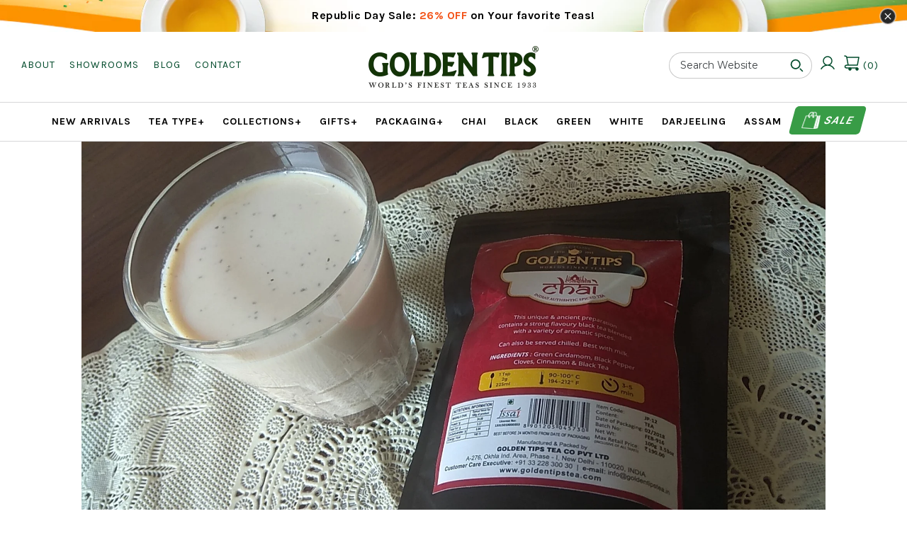

--- FILE ---
content_type: text/html; charset=utf-8
request_url: https://www.goldentipstea.in/blogs/all/cold-indian-masala-chai-recipe
body_size: 106495
content:
<!DOCTYPE html>
<html lang="en" class="no-js">
<head>
  <!-- Added by Pix - preorder -->
  
  <script async src='https://stingray-app-n99th.ondigitalocean.app/script.js?shop=goldentipsindia.myshopify.com'></script>
  <script src="https://cdnjs.cloudflare.com/ajax/libs/OwlCarousel2/2.3.4/owl.carousel.min.js" integrity="sha512-bPs7Ae6pVvhOSiIcyUClR7/q2OAsRiovw4vAkX+zJbw3ShAeeqezq50RIIcIURq7Oa20rW2n2q+fyXBNcU9lrw==" crossorigin="anonymous" referrerpolicy="no-referrer"></script>
  <!-- Added by Pix - preorder -->
  
  <script src="https://cozycountryredirectii.addons.business/js/eggbox/10064/script_69e0288e96ce53ea5128213f6b70fead.js?v=1&sign=69e0288e96ce53ea5128213f6b70fead&shop=goldentipsindia.myshopify.com" type='text/javascript'></script>  

  <!-- Symmetry 3.1.0 -->
  <meta charset="UTF-8">
  <meta http-equiv="X-UA-Compatible" content="IE=edge">
  <meta name="viewport" content="width=device-width,initial-scale=1.0" /> 
  <meta name="theme-color" content="#004b2b">
  <meta name="google-site-verification" content="0ZQjTO680nTO8-padCR0REovrgP6-pBa8yD6SD3WDKc" />
  <meta name="msvalidate.01" content="BF2F5EA220AF9FD514247A3B8E75F229" />
  <meta name="yandex-verification" content="f16d857816011d08" />
  <meta name="facebook-domain-verification" content="d6kn3wx9v9w4wgav0vs1pkpvjkbku8" />

  
  <link rel="shortcut icon" href="//www.goldentipstea.in/cdn/shop/files/favicon.png?v=1613598339" type="image/png" />
  <link rel="stylesheet" href="https://cdnjs.cloudflare.com/ajax/libs/OwlCarousel2/2.3.4/assets/owl.carousel.min.css" integrity="sha512-tS3S5qG0BlhnQROyJXvNjeEM4UpMXHrQfTGmbQ1gKmelCxlSEBUaxhRBj/EFTzpbP4RVSrpEikbmdJobCvhE3g==" crossorigin="anonymous" referrerpolicy="no-referrer" />
  
  <title>Cold Indian chai Masala Reciepe | Indian Spiced Tea Reciepe
     &ndash; Golden Tips Tea (India)</title>


  
  


<!--   META KEYWORDS OPEN HERE -->

  <meta name="keywords" content="Cold Indian chai Masala Reciepe | Indian Spiced Tea Reciepe: cold authentic indian masala chai, indian masala chai, masala chai, masala tea recipe, meghna bhatia" />
  
 
<!--   META KEYWORDS CLOSE HERE -->
  
  
  <meta name="description" content="Cold masala chai recipe perfect for masala chai lovers. Everyone should need to try this summer." />
  
 

<link rel="canonical" href="https://www.goldentipstea.in/blogs/all/cold-indian-masala-chai-recipe" />



<meta property="og:site_name" content="Golden Tips Tea (India)" />

    <meta property="og:title" content="Cold Indian Masala Chai Recipe - Golden Tips Tea (India)" />
    <meta property="og:description" content="Thandi/Cold Masala Chai Recipe:- Ingredients:- 2 tablespoons Golden Tips masala chai 80 ml water (hot but not boiling) 300 ml..." />
    <meta property="og:url" content="https://www.goldentipstea.in/blogs/all/cold-indian-masala-chai-recipe" />
    <meta property="og:type" content="article" />
    
    <meta property="og:image" content="http://www.goldentipstea.in/cdn/shop/articles/Masala_Tea_Recipe_1024x1024.jpg?v=1564745235" />
    

  
 



  <meta name="twitter:card" content="summary_large_image">


  <meta name="twitter:title" content="Cold Indian Masala Chai Recipe">
  <meta name="twitter:description" content="Cold masala chai recipe perfect for masala chai lovers. Everyone should need to try this summer.">
  
    <meta property="twitter:image" content="https://www.goldentipstea.in/cdn/shop/articles/Masala_Tea_Recipe_1024x1024.jpg?v=1564745235">
  


  



<link href="//fonts.googleapis.com/css?family=Montserrat:400,700|Karla:400,700|Karla:400,700|Karla:400,700|Karla:400,700" rel="stylesheet" >


  
  
  <link href="//www.goldentipstea.in/cdn/shop/t/12/assets/styles.scss.css?v=76186870352979872761765872447" rel="stylesheet" type="text/css" media="all" />
  
   <link href="//www.goldentipstea.in/cdn/shop/t/12/assets/custom.scss.css?v=81016578465269330511763374071" rel="stylesheet" type="text/css" media="all" />
  
  <link href="//www.goldentipstea.in/cdn/shop/t/12/assets/nice-number.min.css?v=102899704950284668901624264943" rel="stylesheet" type="text/css" media="all" />

  <!-- this file is for temporary style -->
  <link href="//www.goldentipstea.in/cdn/shop/t/12/assets/temporary_styles.css?v=50129583285667899501768914042" rel="stylesheet" type="text/css" media="all" />

   <!-- this file is for new changes- made on 1-7-2024 -->
  <link href="//www.goldentipstea.in/cdn/shop/t/12/assets/new_customization.css?v=525076204673220841768290093" rel="stylesheet" type="text/css" media="all" />
 
  
  
  
  <script src="//ajax.googleapis.com/ajax/libs/jquery/1.8/jquery.min.js" type="text/javascript"></script>
  <script src="//www.goldentipstea.in/cdn/shopifycloud/storefront/assets/themes_support/api.jquery-7ab1a3a4.js" type="text/javascript"></script>
<script>
  Shopify.money_format = "\u003cspan class=money\u003e{{amount}}\u003c\/span\u003e";
  window.theme = window.theme || {};
  theme.money_format = "\u003cspan class=money\u003e{{amount}}\u003c\/span\u003e";
  theme.productData = {};
  document.documentElement.className = document.documentElement.className.replace('no-js', '');
</script>

  <script>window.performance && window.performance.mark && window.performance.mark('shopify.content_for_header.start');</script><meta name="google-site-verification" content="qHlIAbzbb2uBPKWIM9RgoWDom6nWmvqaj2XaO9JaLlM">
<meta name="google-site-verification" content="rjbDUDMzZhHMVmBnmIkx0nWE-6CX_ryfTOXcOhTPCSw">
<meta id="shopify-digital-wallet" name="shopify-digital-wallet" content="/2919381/digital_wallets/dialog">
<link rel="alternate" type="application/atom+xml" title="Feed" href="/blogs/all.atom" />
<script async="async" src="/checkouts/internal/preloads.js?locale=en-IN"></script>
<script id="shopify-features" type="application/json">{"accessToken":"9a373caa183c546342f14d8e9b75ea99","betas":["rich-media-storefront-analytics"],"domain":"www.goldentipstea.in","predictiveSearch":true,"shopId":2919381,"locale":"en"}</script>
<script>var Shopify = Shopify || {};
Shopify.shop = "goldentipsindia.myshopify.com";
Shopify.locale = "en";
Shopify.currency = {"active":"INR","rate":"1.0"};
Shopify.country = "IN";
Shopify.theme = {"name":"Symmetry Live","id":74981605469,"schema_name":"Symmetry","schema_version":"3.1.0","theme_store_id":568,"role":"main"};
Shopify.theme.handle = "null";
Shopify.theme.style = {"id":null,"handle":null};
Shopify.cdnHost = "www.goldentipstea.in/cdn";
Shopify.routes = Shopify.routes || {};
Shopify.routes.root = "/";</script>
<script type="module">!function(o){(o.Shopify=o.Shopify||{}).modules=!0}(window);</script>
<script>!function(o){function n(){var o=[];function n(){o.push(Array.prototype.slice.apply(arguments))}return n.q=o,n}var t=o.Shopify=o.Shopify||{};t.loadFeatures=n(),t.autoloadFeatures=n()}(window);</script>
<script id="shop-js-analytics" type="application/json">{"pageType":"article"}</script>
<script defer="defer" async type="module" src="//www.goldentipstea.in/cdn/shopifycloud/shop-js/modules/v2/client.init-shop-cart-sync_WVOgQShq.en.esm.js"></script>
<script defer="defer" async type="module" src="//www.goldentipstea.in/cdn/shopifycloud/shop-js/modules/v2/chunk.common_C_13GLB1.esm.js"></script>
<script defer="defer" async type="module" src="//www.goldentipstea.in/cdn/shopifycloud/shop-js/modules/v2/chunk.modal_CLfMGd0m.esm.js"></script>
<script type="module">
  await import("//www.goldentipstea.in/cdn/shopifycloud/shop-js/modules/v2/client.init-shop-cart-sync_WVOgQShq.en.esm.js");
await import("//www.goldentipstea.in/cdn/shopifycloud/shop-js/modules/v2/chunk.common_C_13GLB1.esm.js");
await import("//www.goldentipstea.in/cdn/shopifycloud/shop-js/modules/v2/chunk.modal_CLfMGd0m.esm.js");

  window.Shopify.SignInWithShop?.initShopCartSync?.({"fedCMEnabled":true,"windoidEnabled":true});

</script>
<script>(function() {
  var isLoaded = false;
  function asyncLoad() {
    if (isLoaded) return;
    isLoaded = true;
    var urls = ["https:\/\/js.smile.io\/v1\/smile-shopify.js?shop=goldentipsindia.myshopify.com","https:\/\/cdn.shopify.com\/s\/files\/1\/0184\/4255\/1360\/files\/quicklink.v2.min.js?v=1614655472\u0026shop=goldentipsindia.myshopify.com","https:\/\/chimpstatic.com\/mcjs-connected\/js\/users\/7eb9854b56ba711f06d1de242\/6c5e0f591923c3a14ace1623b.js?shop=goldentipsindia.myshopify.com","https:\/\/api.fastbundle.co\/scripts\/src.js?shop=goldentipsindia.myshopify.com","https:\/\/timer.good-apps.co\/storage\/js\/good_apps_timer-goldentipsindia.myshopify.com.js?ver=42\u0026shop=goldentipsindia.myshopify.com"];
    for (var i = 0; i < urls.length; i++) {
      var s = document.createElement('script');
      s.type = 'text/javascript';
      s.async = true;
      s.src = urls[i];
      var x = document.getElementsByTagName('script')[0];
      x.parentNode.insertBefore(s, x);
    }
  };
  if(window.attachEvent) {
    window.attachEvent('onload', asyncLoad);
  } else {
    window.addEventListener('load', asyncLoad, false);
  }
})();</script>
<script id="__st">var __st={"a":2919381,"offset":19800,"reqid":"caedcce5-f097-496d-a2ad-fef4b7a09435-1769651277","pageurl":"www.goldentipstea.in\/blogs\/all\/cold-indian-masala-chai-recipe","s":"articles-4832067616","u":"983c945f9f05","p":"article","rtyp":"article","rid":4832067616};</script>
<script>window.ShopifyPaypalV4VisibilityTracking = true;</script>
<script id="captcha-bootstrap">!function(){'use strict';const t='contact',e='account',n='new_comment',o=[[t,t],['blogs',n],['comments',n],[t,'customer']],c=[[e,'customer_login'],[e,'guest_login'],[e,'recover_customer_password'],[e,'create_customer']],r=t=>t.map((([t,e])=>`form[action*='/${t}']:not([data-nocaptcha='true']) input[name='form_type'][value='${e}']`)).join(','),a=t=>()=>t?[...document.querySelectorAll(t)].map((t=>t.form)):[];function s(){const t=[...o],e=r(t);return a(e)}const i='password',u='form_key',d=['recaptcha-v3-token','g-recaptcha-response','h-captcha-response',i],f=()=>{try{return window.sessionStorage}catch{return}},m='__shopify_v',_=t=>t.elements[u];function p(t,e,n=!1){try{const o=window.sessionStorage,c=JSON.parse(o.getItem(e)),{data:r}=function(t){const{data:e,action:n}=t;return t[m]||n?{data:e,action:n}:{data:t,action:n}}(c);for(const[e,n]of Object.entries(r))t.elements[e]&&(t.elements[e].value=n);n&&o.removeItem(e)}catch(o){console.error('form repopulation failed',{error:o})}}const l='form_type',E='cptcha';function T(t){t.dataset[E]=!0}const w=window,h=w.document,L='Shopify',v='ce_forms',y='captcha';let A=!1;((t,e)=>{const n=(g='f06e6c50-85a8-45c8-87d0-21a2b65856fe',I='https://cdn.shopify.com/shopifycloud/storefront-forms-hcaptcha/ce_storefront_forms_captcha_hcaptcha.v1.5.2.iife.js',D={infoText:'Protected by hCaptcha',privacyText:'Privacy',termsText:'Terms'},(t,e,n)=>{const o=w[L][v],c=o.bindForm;if(c)return c(t,g,e,D).then(n);var r;o.q.push([[t,g,e,D],n]),r=I,A||(h.body.append(Object.assign(h.createElement('script'),{id:'captcha-provider',async:!0,src:r})),A=!0)});var g,I,D;w[L]=w[L]||{},w[L][v]=w[L][v]||{},w[L][v].q=[],w[L][y]=w[L][y]||{},w[L][y].protect=function(t,e){n(t,void 0,e),T(t)},Object.freeze(w[L][y]),function(t,e,n,w,h,L){const[v,y,A,g]=function(t,e,n){const i=e?o:[],u=t?c:[],d=[...i,...u],f=r(d),m=r(i),_=r(d.filter((([t,e])=>n.includes(e))));return[a(f),a(m),a(_),s()]}(w,h,L),I=t=>{const e=t.target;return e instanceof HTMLFormElement?e:e&&e.form},D=t=>v().includes(t);t.addEventListener('submit',(t=>{const e=I(t);if(!e)return;const n=D(e)&&!e.dataset.hcaptchaBound&&!e.dataset.recaptchaBound,o=_(e),c=g().includes(e)&&(!o||!o.value);(n||c)&&t.preventDefault(),c&&!n&&(function(t){try{if(!f())return;!function(t){const e=f();if(!e)return;const n=_(t);if(!n)return;const o=n.value;o&&e.removeItem(o)}(t);const e=Array.from(Array(32),(()=>Math.random().toString(36)[2])).join('');!function(t,e){_(t)||t.append(Object.assign(document.createElement('input'),{type:'hidden',name:u})),t.elements[u].value=e}(t,e),function(t,e){const n=f();if(!n)return;const o=[...t.querySelectorAll(`input[type='${i}']`)].map((({name:t})=>t)),c=[...d,...o],r={};for(const[a,s]of new FormData(t).entries())c.includes(a)||(r[a]=s);n.setItem(e,JSON.stringify({[m]:1,action:t.action,data:r}))}(t,e)}catch(e){console.error('failed to persist form',e)}}(e),e.submit())}));const S=(t,e)=>{t&&!t.dataset[E]&&(n(t,e.some((e=>e===t))),T(t))};for(const o of['focusin','change'])t.addEventListener(o,(t=>{const e=I(t);D(e)&&S(e,y())}));const B=e.get('form_key'),M=e.get(l),P=B&&M;t.addEventListener('DOMContentLoaded',(()=>{const t=y();if(P)for(const e of t)e.elements[l].value===M&&p(e,B);[...new Set([...A(),...v().filter((t=>'true'===t.dataset.shopifyCaptcha))])].forEach((e=>S(e,t)))}))}(h,new URLSearchParams(w.location.search),n,t,e,['guest_login'])})(!0,!0)}();</script>
<script integrity="sha256-4kQ18oKyAcykRKYeNunJcIwy7WH5gtpwJnB7kiuLZ1E=" data-source-attribution="shopify.loadfeatures" defer="defer" src="//www.goldentipstea.in/cdn/shopifycloud/storefront/assets/storefront/load_feature-a0a9edcb.js" crossorigin="anonymous"></script>
<script data-source-attribution="shopify.dynamic_checkout.dynamic.init">var Shopify=Shopify||{};Shopify.PaymentButton=Shopify.PaymentButton||{isStorefrontPortableWallets:!0,init:function(){window.Shopify.PaymentButton.init=function(){};var t=document.createElement("script");t.src="https://www.goldentipstea.in/cdn/shopifycloud/portable-wallets/latest/portable-wallets.en.js",t.type="module",document.head.appendChild(t)}};
</script>
<script data-source-attribution="shopify.dynamic_checkout.buyer_consent">
  function portableWalletsHideBuyerConsent(e){var t=document.getElementById("shopify-buyer-consent"),n=document.getElementById("shopify-subscription-policy-button");t&&n&&(t.classList.add("hidden"),t.setAttribute("aria-hidden","true"),n.removeEventListener("click",e))}function portableWalletsShowBuyerConsent(e){var t=document.getElementById("shopify-buyer-consent"),n=document.getElementById("shopify-subscription-policy-button");t&&n&&(t.classList.remove("hidden"),t.removeAttribute("aria-hidden"),n.addEventListener("click",e))}window.Shopify?.PaymentButton&&(window.Shopify.PaymentButton.hideBuyerConsent=portableWalletsHideBuyerConsent,window.Shopify.PaymentButton.showBuyerConsent=portableWalletsShowBuyerConsent);
</script>
<script data-source-attribution="shopify.dynamic_checkout.cart.bootstrap">document.addEventListener("DOMContentLoaded",(function(){function t(){return document.querySelector("shopify-accelerated-checkout-cart, shopify-accelerated-checkout")}if(t())Shopify.PaymentButton.init();else{new MutationObserver((function(e,n){t()&&(Shopify.PaymentButton.init(),n.disconnect())})).observe(document.body,{childList:!0,subtree:!0})}}));
</script>

<script>window.performance && window.performance.mark && window.performance.mark('shopify.content_for_header.end');</script>
<script type="text/javascript">window.moneyFormat = "<span class=money>{{amount}}</span>";
  window.shopCurrency = "INR";
  window.assetsUrl = '//www.goldentipstea.in/cdn/shop/t/12/assets/';
</script>
<script>
  window.globoRelatedProductsConfig = {
    apiUrl: "https://related-products.globosoftware.net/api",
    alternateApiUrl: "https://related-products.globosoftware.net",
    shop: "goldentipsindia.myshopify.com",
    shopNumber: 34293,
    domain: "www.goldentipstea.in",
    customer:null,
    urls: {
      search: "\/search",
      collection: "\/collections",
    },
    page: 'article',
    translation: {"add_to_cart":"Add to cart","added_to_cart":"Added to cart","add_selected_to_cart":"Add selected to cart","added_selected_to_cart":"Added selected to cart","sale":"Sale","total_price":"Total price:","this_item":"This item:","sold_out":"Sold out","add_to_cart_short":"ADD","added_to_cart_short":"ADDED"},
    settings: {"redirect":true,"new_tab":true,"image_ratio":"400:500","visible_tags":null,"hidden_tags":null,"hidden_collections":null,"exclude_tags":null,"carousel_autoplay":false,"carousel_disable_in_mobile":false,"carousel_loop":true,"carousel_rtl":false,"carousel_items":"5","sold_out":false,"discount":{"enable":false,"condition":"any","type":"percentage","value":10}},
    manualRecommendations: {},
    boughtTogetherIds: {},
    trendingProducts: [],
    productBoughtTogether: {"type":"product_bought_together","enable":0,"title":{"text":"Frequently Bought Together","color":"#212121","fontSize":"25","align":"left"},"subtitle":{"text":null,"color":"#212121","fontSize":"18"},"limit":10,"maxWidth":1170,"conditions":[{"id":"bought_together","status":0},{"id":"manual","status":0},{"id":"vendor","type":"same","status":0},{"id":"type","type":"same","status":0},{"id":"collection","type":"same","status":0},{"id":"tags","type":"same","status":0},{"id":"global","status":0}],"template":{"id":"2","elements":["price","addToCartBtn","variantSelector","saleLabel"],"productTitle":{"fontSize":"15","color":"#212121"},"productPrice":{"fontSize":"14","color":"#212121"},"productOldPrice":{"fontSize":16,"color":"#919191"},"button":{"fontSize":"14","color":"#ffffff","backgroundColor":"#212121"},"saleLabel":{"color":"#fff","backgroundColor":"#c00000"},"this_item":true,"selected":true},"random":false,"discount":true},
    productRelated: {"type":"product_related","enable":false,"title":{"text":"Similar Products","color":"#212121","fontSize":"25","align":"center"},"subtitle":{"text":null,"color":"#212121","fontSize":"18"},"limit":10,"maxWidth":1170,"conditions":[{"id":"manual","status":0},{"id":"bought_together","status":0},{"id":"vendor","type":"same","status":0},{"id":"type","type":"same","status":0},{"id":"collection","type":"same","status":0},{"id":"tags","type":"same","status":1,"rules":["2021"]},{"id":"global","status":0}],"template":{"id":"1","elements":["price","addToCartBtn","variantSelector","saleLabel"],"productTitle":{"fontSize":"15","color":"#212121"},"productPrice":{"fontSize":"14","color":"#212121"},"productOldPrice":{"fontSize":16,"color":"#919191"},"button":{"fontSize":"14","color":"#ffffff","backgroundColor":"#212121"},"saleLabel":{"color":"#fff","backgroundColor":"#c00000"},"this_item":false,"selected":false},"random":false,"discount":false},
    cart: {"type":"cart","enable":false,"title":{"text":"What else do you need?","color":"#212121","fontSize":"20","align":"left"},"subtitle":{"text":"","color":"#212121","fontSize":"18"},"limit":10,"maxWidth":1170,"conditions":[{"id":"manual","status":1},{"id":"bought_together","status":1},{"id":"tags","type":"same","status":1},{"id":"global","status":1}],"template":{"id":"3","elements":["price","addToCartBtn","variantSelector","saleLabel"],"productTitle":{"fontSize":"14","color":"#212121"},"productPrice":{"fontSize":"14","color":"#212121"},"productOldPrice":{"fontSize":16,"color":"#919191"},"button":{"fontSize":"15","color":"#ffffff","backgroundColor":"#212121"},"saleLabel":{"color":"#fff","backgroundColor":"#c00000"},"this_item":true,"selected":true},"random":false,"discount":false},
    basis_collection_handle: 'globo_basis_collection',
    widgets: [],
    offers: [],
    view_name: 'globo.alsobought',
    cart_properties_name: '_bundle',
    upsell_properties_name: '_upsell_bundle',
    discounted_ids: [],
    discount_min_amount: 0,
    offerdiscounted_ids: [],
    offerdiscount_min_amount: 0,data: {},upselldatas:{},
    cartitems:[],
    no_image_url: "https://cdn.shopify.com/s/images/admin/no-image-large.gif"
  };
</script>
<script>
</script>
<script defer src="//www.goldentipstea.in/cdn/shop/t/12/assets/globo.alsobought.min.js?v=184120105635697298491650352829" type="text/javascript"></script>
<link rel="preload stylesheet" href="//www.goldentipstea.in/cdn/shop/t/12/assets/globo.alsobought.css?v=89341166247815665351650352827" as="style">

 
	<script type="application/ld+json">
{
  "@context": "https://schema.org",
  "@type": "CafeOrCoffeeShop",
  "name": "Golden Tips Tea",
  "image": "https://cdn.shopify.com/s/files/1/0291/9381/files/logo-new_480x.jpg",
  "@id": "https://cdn.shopify.com/s/files/1/0291/9381/files/logo-new_480x.jpg",
  "url": "https://www.goldentipstea.in/",
  "telephone": "+91 114 160 9835",
  "priceRange": "50-50000",
  "menu": "https://www.goldentipstea.in/",
  "servesCuisine": "No",
  "acceptsReservations": "false",
  "address": {
    "@type": "PostalAddress",
    "streetAddress": "A-276, First Floor, Okhla Industrial Area, Phase - I",
    "addressLocality": "delhi",
    "postalCode": "110020",
    "addressCountry": "IN"
  },
  "geo": {
    "@type": "GeoCoordinates",
    "latitude": 28.52588,
    "longitude": 77.277085
  },
  "openingHoursSpecification": {
    "@type": "OpeningHoursSpecification",
    "dayOfWeek": [
      "Monday",
      "Tuesday",
      "Wednesday",
      "Thursday",
      "Friday",
      "Saturday",
      "Sunday"
    ],
    "opens": "00:00",
    "closes": "23:59"
  },
  "sameAs": [
    "https://www.facebook.com/goldentipstea/",
    "https://twitter.com/GoldenTipsTea",
    "https://www.instagram.com/goldentipsindia",
    "https://www.youtube.com/channel/UCzY5a-jHn6hK4j4YA-tjcoQ",
    "https://www.linkedin.com/company/9415229",
    "https://in.pinterest.com/goldentips0132"
  ]
}
</script>

<script type="application/ld+json">
{
  "@context": "https://schema.org",
  "@type": "Organization",
  "name": "Golden Tips Tea",
  "alternateName": "Golden Tips Tea World's Finest Teas Since 1933",
  "url": "https://www.goldentipstea.in/",
  "logo": "https://cdn.shopify.com/s/files/1/0291/9381/files/logo-new_480x.jpg",
  "contactPoint": [{
    "@type": "ContactPoint",
    "telephone": "+91-114 160 9835",
    "contactType": "sales",
    "contactOption": "HearingImpairedSupported",
    "areaServed": "IN",
    "availableLanguage": ["en","Hindi"]
  },{
    "@type": "ContactPoint",
    "telephone": "+91 332 283 0030",
    "contactType": "customer service",
    "contactOption": "HearingImpairedSupported",
    "areaServed": "IN",
    "availableLanguage": ["en","Hindi"]
  }],
  "sameAs": [
    "https://www.facebook.com/goldentipstea/",
    "https://twitter.com/GoldenTipsTea",
    "https://www.instagram.com/goldentipsindia",
    "https://www.youtube.com/channel/UCzY5a-jHn6hK4j4YA-tjcoQ",
    "https://www.linkedin.com/company/9415229",
    "https://in.pinterest.com/goldentips0132"
  ]
}
</script>

<script type="application/ld+json">
	{
	  "@context" : "http://schema.org",
	  "@type" : "WebSite", 
	  "name" : "Golden Tips Teas",
	  "url" : "https://www.goldentipstea.in/",
	  "potentialAction" : {
	    "@type" : "SearchAction",
	    "target" : "https://www.goldentipstea.in/search?q={search_term}",
	    "query-input" : "required name=search_term"
	  }                     
	}
	</script>




 
  
  
<!-- Start of Judge.me Core -->
<link rel="dns-prefetch" href="https://cdn.judge.me/">
<script data-cfasync='false' class='jdgm-settings-script'>window.jdgmSettings={"pagination":5,"disable_web_reviews":false,"badge_no_review_text":"No reviews","badge_n_reviews_text":"{{ n }} review/reviews","hide_badge_preview_if_no_reviews":true,"badge_hide_text":true,"enforce_center_preview_badge":false,"widget_title":"Customer Reviews","widget_open_form_text":"Write a review","widget_close_form_text":"Cancel review","widget_refresh_page_text":"Refresh page","widget_summary_text":"Based on {{ number_of_reviews }} review/reviews","widget_no_review_text":"Be the first to write a review","widget_name_field_text":"Display name","widget_verified_name_field_text":"Verified Name (public)","widget_name_placeholder_text":"Display name","widget_required_field_error_text":"This field is required.","widget_email_field_text":"Email address","widget_verified_email_field_text":"Verified Email (private, can not be edited)","widget_email_placeholder_text":"Your email address","widget_email_field_error_text":"Please enter a valid email address.","widget_rating_field_text":"Rating","widget_review_title_field_text":"Review Title","widget_review_title_placeholder_text":"Give your review a title","widget_review_body_field_text":"Review content","widget_review_body_placeholder_text":"Start writing here...","widget_pictures_field_text":"Picture/Video (optional)","widget_submit_review_text":"Submit Review","widget_submit_verified_review_text":"Submit Verified Review","widget_submit_success_msg_with_auto_publish":"Thank you! Please refresh the page in a few moments to see your review. You can remove or edit your review by logging into \u003ca href='https://judge.me/login' target='_blank' rel='nofollow noopener'\u003eJudge.me\u003c/a\u003e","widget_submit_success_msg_no_auto_publish":"Thank you! Your review will be published as soon as it is approved by the shop admin. You can remove or edit your review by logging into \u003ca href='https://judge.me/login' target='_blank' rel='nofollow noopener'\u003eJudge.me\u003c/a\u003e","widget_show_default_reviews_out_of_total_text":"Showing {{ n_reviews_shown }} out of {{ n_reviews }} reviews.","widget_show_all_link_text":"Show all","widget_show_less_link_text":"Show less","widget_author_said_text":"{{ reviewer_name }} said:","widget_days_text":"{{ n }} days ago","widget_weeks_text":"{{ n }} week/weeks ago","widget_months_text":"{{ n }} month/months ago","widget_years_text":"{{ n }} year/years ago","widget_yesterday_text":"Yesterday","widget_today_text":"Today","widget_replied_text":"\u003e\u003e {{ shop_name }} replied:","widget_read_more_text":"Read more","widget_reviewer_name_as_initial":"","widget_rating_filter_color":"","widget_rating_filter_see_all_text":"See all reviews","widget_sorting_most_recent_text":"Most Recent","widget_sorting_highest_rating_text":"Highest Rating","widget_sorting_lowest_rating_text":"Lowest Rating","widget_sorting_with_pictures_text":"Only Pictures","widget_sorting_most_helpful_text":"Most Helpful","widget_open_question_form_text":"Ask a question","widget_reviews_subtab_text":"Reviews","widget_questions_subtab_text":"Questions","widget_question_label_text":"Question","widget_answer_label_text":"Answer","widget_question_placeholder_text":"Write your question here","widget_submit_question_text":"Submit Question","widget_question_submit_success_text":"Thank you for your question! We will notify you once it gets answered.","verified_badge_text":"Verified","verified_badge_bg_color":"","verified_badge_text_color":"","verified_badge_placement":"left-of-reviewer-name","widget_review_max_height":"","widget_hide_border":false,"widget_social_share":false,"widget_thumb":false,"widget_review_location_show":true,"widget_location_format":"country_iso_code","all_reviews_include_out_of_store_products":true,"all_reviews_out_of_store_text":"(out of store)","all_reviews_pagination":100,"all_reviews_product_name_prefix_text":"about","enable_review_pictures":true,"enable_question_anwser":false,"widget_theme":"leex","review_date_format":"dd/mm/yyyy","default_sort_method":"highest-rating","widget_product_reviews_subtab_text":"Product Reviews","widget_shop_reviews_subtab_text":"Shop Reviews","widget_other_products_reviews_text":"Reviews for other products","widget_store_reviews_subtab_text":"Store reviews","widget_no_store_reviews_text":"This store hasn't received any reviews yet","widget_web_restriction_product_reviews_text":"This product hasn't received any reviews yet","widget_no_items_text":"No items found","widget_show_more_text":"Show more","widget_write_a_store_review_text":"Write a Store Review","widget_other_languages_heading":"Reviews in Other Languages","widget_translate_review_text":"Translate review to {{ language }}","widget_translating_review_text":"Translating...","widget_show_original_translation_text":"Show original ({{ language }})","widget_translate_review_failed_text":"Review couldn't be translated.","widget_translate_review_retry_text":"Retry","widget_translate_review_try_again_later_text":"Try again later","show_product_url_for_grouped_product":false,"widget_sorting_pictures_first_text":"Pictures First","show_pictures_on_all_rev_page_mobile":true,"show_pictures_on_all_rev_page_desktop":true,"floating_tab_hide_mobile_install_preference":false,"floating_tab_button_name":"★ Reviews","floating_tab_title":"Let customers speak for us","floating_tab_button_color":"","floating_tab_button_background_color":"","floating_tab_url":"","floating_tab_url_enabled":true,"floating_tab_tab_style":"text","all_reviews_text_badge_text":"Customers rate us {{ shop.metafields.judgeme.all_reviews_rating | round: 1 }}/5 based on {{ shop.metafields.judgeme.all_reviews_count }} reviews.","all_reviews_text_badge_text_branded_style":"{{ shop.metafields.judgeme.all_reviews_rating | round: 1 }} out of 5 stars based on {{ shop.metafields.judgeme.all_reviews_count }} reviews","is_all_reviews_text_badge_a_link":true,"show_stars_for_all_reviews_text_badge":true,"all_reviews_text_badge_url":"","all_reviews_text_style":"text","all_reviews_text_color_style":"judgeme_brand_color","all_reviews_text_color":"#108474","all_reviews_text_show_jm_brand":true,"featured_carousel_show_header":true,"featured_carousel_title":"Let customers speak for us","testimonials_carousel_title":"Customers are saying","videos_carousel_title":"Real customer stories","cards_carousel_title":"Customers are saying","featured_carousel_count_text":"from {{ n }} reviews","featured_carousel_add_link_to_all_reviews_page":true,"featured_carousel_url":"","featured_carousel_show_images":true,"featured_carousel_autoslide_interval":5,"featured_carousel_arrows_on_the_sides":true,"featured_carousel_height":300,"featured_carousel_width":80,"featured_carousel_image_size":0,"featured_carousel_image_height":250,"featured_carousel_arrow_color":"#347a4b","verified_count_badge_style":"vintage","verified_count_badge_orientation":"horizontal","verified_count_badge_color_style":"judgeme_brand_color","verified_count_badge_color":"#108474","is_verified_count_badge_a_link":true,"verified_count_badge_url":"","verified_count_badge_show_jm_brand":true,"widget_rating_preset_default":5,"widget_first_sub_tab":"product-reviews","widget_show_histogram":true,"widget_histogram_use_custom_color":false,"widget_pagination_use_custom_color":false,"widget_star_use_custom_color":false,"widget_verified_badge_use_custom_color":false,"widget_write_review_use_custom_color":false,"picture_reminder_submit_button":"Upload Pictures","enable_review_videos":true,"mute_video_by_default":true,"widget_sorting_videos_first_text":"Videos First","widget_review_pending_text":"Pending","featured_carousel_items_for_large_screen":3,"social_share_options_order":"Facebook,Twitter","remove_microdata_snippet":false,"disable_json_ld":false,"enable_json_ld_products":false,"preview_badge_show_question_text":false,"preview_badge_no_question_text":"No questions","preview_badge_n_question_text":"{{ number_of_questions }} question/questions","qa_badge_show_icon":false,"qa_badge_position":"same-row","remove_judgeme_branding":false,"widget_add_search_bar":false,"widget_search_bar_placeholder":"Search","widget_sorting_verified_only_text":"Verified only","featured_carousel_theme":"default","featured_carousel_show_rating":true,"featured_carousel_show_title":true,"featured_carousel_show_body":true,"featured_carousel_show_date":false,"featured_carousel_show_reviewer":true,"featured_carousel_show_product":false,"featured_carousel_header_background_color":"#108474","featured_carousel_header_text_color":"#ffffff","featured_carousel_name_product_separator":"reviewed","featured_carousel_full_star_background":"#108474","featured_carousel_empty_star_background":"#dadada","featured_carousel_vertical_theme_background":"#f9fafb","featured_carousel_verified_badge_enable":true,"featured_carousel_verified_badge_color":"#108474","featured_carousel_border_style":"round","featured_carousel_review_line_length_limit":3,"featured_carousel_more_reviews_button_text":"Read more reviews","featured_carousel_view_product_button_text":"View product","all_reviews_page_load_reviews_on":"scroll","all_reviews_page_load_more_text":"Load More Reviews","disable_fb_tab_reviews":false,"enable_ajax_cdn_cache":false,"widget_public_name_text":"displayed publicly like","default_reviewer_name":"John Smith","default_reviewer_name_has_non_latin":true,"widget_reviewer_anonymous":"Anonymous","medals_widget_title":"Judge.me Review Medals","medals_widget_background_color":"#f9fafb","medals_widget_position":"footer_all_pages","medals_widget_border_color":"#f9fafb","medals_widget_verified_text_position":"left","medals_widget_use_monochromatic_version":false,"medals_widget_elements_color":"#108474","show_reviewer_avatar":true,"widget_invalid_yt_video_url_error_text":"Not a YouTube video URL","widget_max_length_field_error_text":"Please enter no more than {0} characters.","widget_show_country_flag":true,"widget_show_collected_via_shop_app":true,"widget_verified_by_shop_badge_style":"light","widget_verified_by_shop_text":"Verified by Shop","widget_show_photo_gallery":false,"widget_load_with_code_splitting":true,"widget_ugc_install_preference":false,"widget_ugc_title":"Made by us, Shared by you","widget_ugc_subtitle":"Tag us to see your picture featured in our page","widget_ugc_arrows_color":"#ffffff","widget_ugc_primary_button_text":"Buy Now","widget_ugc_primary_button_background_color":"#108474","widget_ugc_primary_button_text_color":"#ffffff","widget_ugc_primary_button_border_width":"0","widget_ugc_primary_button_border_style":"none","widget_ugc_primary_button_border_color":"#108474","widget_ugc_primary_button_border_radius":"25","widget_ugc_secondary_button_text":"Load More","widget_ugc_secondary_button_background_color":"#ffffff","widget_ugc_secondary_button_text_color":"#108474","widget_ugc_secondary_button_border_width":"2","widget_ugc_secondary_button_border_style":"solid","widget_ugc_secondary_button_border_color":"#108474","widget_ugc_secondary_button_border_radius":"25","widget_ugc_reviews_button_text":"View Reviews","widget_ugc_reviews_button_background_color":"#ffffff","widget_ugc_reviews_button_text_color":"#108474","widget_ugc_reviews_button_border_width":"2","widget_ugc_reviews_button_border_style":"solid","widget_ugc_reviews_button_border_color":"#108474","widget_ugc_reviews_button_border_radius":"25","widget_ugc_reviews_button_link_to":"judgeme-reviews-page","widget_ugc_show_post_date":true,"widget_ugc_max_width":"800","widget_rating_metafield_value_type":true,"widget_primary_color":"#108474","widget_enable_secondary_color":false,"widget_secondary_color":"#edf5f5","widget_summary_average_rating_text":"{{ average_rating }} out of 5","widget_media_grid_title":"Customer photos \u0026 videos","widget_media_grid_see_more_text":"See more","widget_round_style":false,"widget_show_product_medals":true,"widget_verified_by_judgeme_text":"Verified by Judge.me","widget_show_store_medals":true,"widget_verified_by_judgeme_text_in_store_medals":"Verified by Judge.me","widget_media_field_exceed_quantity_message":"Sorry, we can only accept {{ max_media }} for one review.","widget_media_field_exceed_limit_message":"{{ file_name }} is too large, please select a {{ media_type }} less than {{ size_limit }}MB.","widget_review_submitted_text":"Review Submitted!","widget_question_submitted_text":"Question Submitted!","widget_close_form_text_question":"Cancel","widget_write_your_answer_here_text":"Write your answer here","widget_enabled_branded_link":true,"widget_show_collected_by_judgeme":false,"widget_reviewer_name_color":"","widget_write_review_text_color":"","widget_write_review_bg_color":"","widget_collected_by_judgeme_text":"collected by Judge.me","widget_pagination_type":"standard","widget_load_more_text":"Load More Fantastic Reviews","widget_load_more_color":"#108474","widget_full_review_text":"Full Review","widget_read_more_reviews_text":"Read More Reviews","widget_read_questions_text":"Read Questions","widget_questions_and_answers_text":"Questions \u0026 Answers","widget_verified_by_text":"Verified by","widget_verified_text":"Verified","widget_number_of_reviews_text":"{{ number_of_reviews }} reviews","widget_back_button_text":"Back","widget_next_button_text":"Next","widget_custom_forms_filter_button":"Filters","custom_forms_style":"vertical","widget_show_review_information":false,"how_reviews_are_collected":"How reviews are collected?","widget_show_review_keywords":false,"widget_gdpr_statement":"How we use your data: We'll only contact you about the review you left, and only if necessary. By submitting your review, you agree to Judge.me's \u003ca href='https://judge.me/terms' target='_blank' rel='nofollow noopener'\u003eterms\u003c/a\u003e, \u003ca href='https://judge.me/privacy' target='_blank' rel='nofollow noopener'\u003eprivacy\u003c/a\u003e and \u003ca href='https://judge.me/content-policy' target='_blank' rel='nofollow noopener'\u003econtent\u003c/a\u003e policies.","widget_multilingual_sorting_enabled":false,"widget_translate_review_content_enabled":false,"widget_translate_review_content_method":"manual","popup_widget_review_selection":"automatically_with_pictures","popup_widget_round_border_style":true,"popup_widget_show_title":true,"popup_widget_show_body":true,"popup_widget_show_reviewer":false,"popup_widget_show_product":true,"popup_widget_show_pictures":true,"popup_widget_use_review_picture":true,"popup_widget_show_on_home_page":true,"popup_widget_show_on_product_page":true,"popup_widget_show_on_collection_page":true,"popup_widget_show_on_cart_page":true,"popup_widget_position":"bottom_left","popup_widget_first_review_delay":5,"popup_widget_duration":5,"popup_widget_interval":5,"popup_widget_review_count":5,"popup_widget_hide_on_mobile":true,"review_snippet_widget_round_border_style":true,"review_snippet_widget_card_color":"#FFFFFF","review_snippet_widget_slider_arrows_background_color":"#FFFFFF","review_snippet_widget_slider_arrows_color":"#000000","review_snippet_widget_star_color":"#108474","show_product_variant":false,"all_reviews_product_variant_label_text":"Variant: ","widget_show_verified_branding":false,"widget_ai_summary_title":"Customers say","widget_ai_summary_disclaimer":"AI-powered review summary based on recent customer reviews","widget_show_ai_summary":false,"widget_show_ai_summary_bg":false,"widget_show_review_title_input":true,"redirect_reviewers_invited_via_email":"review_widget","request_store_review_after_product_review":false,"request_review_other_products_in_order":false,"review_form_color_scheme":"default","review_form_corner_style":"square","review_form_star_color":{},"review_form_text_color":"#333333","review_form_background_color":"#ffffff","review_form_field_background_color":"#fafafa","review_form_button_color":{},"review_form_button_text_color":"#ffffff","review_form_modal_overlay_color":"#000000","review_content_screen_title_text":"How would you rate this product?","review_content_introduction_text":"We would love it if you would share a bit about your experience.","store_review_form_title_text":"How would you rate this store?","store_review_form_introduction_text":"We would love it if you would share a bit about your experience.","show_review_guidance_text":true,"one_star_review_guidance_text":"Poor","five_star_review_guidance_text":"Great","customer_information_screen_title_text":"About you","customer_information_introduction_text":"Please tell us more about you.","custom_questions_screen_title_text":"Your experience in more detail","custom_questions_introduction_text":"Here are a few questions to help us understand more about your experience.","review_submitted_screen_title_text":"Thanks for your review!","review_submitted_screen_thank_you_text":"We are processing it and it will appear on the store soon.","review_submitted_screen_email_verification_text":"Please confirm your email by clicking the link we just sent you. This helps us keep reviews authentic.","review_submitted_request_store_review_text":"Would you like to share your experience of shopping with us?","review_submitted_review_other_products_text":"Would you like to review these products?","store_review_screen_title_text":"Would you like to share your experience of shopping with us?","store_review_introduction_text":"We value your feedback and use it to improve. Please share any thoughts or suggestions you have.","reviewer_media_screen_title_picture_text":"Share a picture","reviewer_media_introduction_picture_text":"Upload a photo to support your review.","reviewer_media_screen_title_video_text":"Share a video","reviewer_media_introduction_video_text":"Upload a video to support your review.","reviewer_media_screen_title_picture_or_video_text":"Share a picture or video","reviewer_media_introduction_picture_or_video_text":"Upload a photo or video to support your review.","reviewer_media_youtube_url_text":"Paste your Youtube URL here","advanced_settings_next_step_button_text":"Next","advanced_settings_close_review_button_text":"Close","modal_write_review_flow":false,"write_review_flow_required_text":"Required","write_review_flow_privacy_message_text":"We respect your privacy.","write_review_flow_anonymous_text":"Post review as anonymous","write_review_flow_visibility_text":"This won't be visible to other customers.","write_review_flow_multiple_selection_help_text":"Select as many as you like","write_review_flow_single_selection_help_text":"Select one option","write_review_flow_required_field_error_text":"This field is required","write_review_flow_invalid_email_error_text":"Please enter a valid email address","write_review_flow_max_length_error_text":"Max. {{ max_length }} characters.","write_review_flow_media_upload_text":"\u003cb\u003eClick to upload\u003c/b\u003e or drag and drop","write_review_flow_gdpr_statement":"We'll only contact you about your review if necessary. By submitting your review, you agree to our \u003ca href='https://judge.me/terms' target='_blank' rel='nofollow noopener'\u003eterms and conditions\u003c/a\u003e and \u003ca href='https://judge.me/privacy' target='_blank' rel='nofollow noopener'\u003eprivacy policy\u003c/a\u003e.","rating_only_reviews_enabled":false,"show_negative_reviews_help_screen":false,"new_review_flow_help_screen_rating_threshold":3,"negative_review_resolution_screen_title_text":"Tell us more","negative_review_resolution_text":"Your experience matters to us. If there were issues with your purchase, we're here to help. Feel free to reach out to us, we'd love the opportunity to make things right.","negative_review_resolution_button_text":"Contact us","negative_review_resolution_proceed_with_review_text":"Leave a review","negative_review_resolution_subject":"Issue with purchase from {{ shop_name }}.{{ order_name }}","preview_badge_collection_page_install_status":false,"widget_review_custom_css":"","preview_badge_custom_css":"","preview_badge_stars_count":"5-stars","featured_carousel_custom_css":"","floating_tab_custom_css":"","all_reviews_widget_custom_css":"","medals_widget_custom_css":"","verified_badge_custom_css":"","all_reviews_text_custom_css":"","transparency_badges_collected_via_store_invite":false,"transparency_badges_from_another_provider":false,"transparency_badges_collected_from_store_visitor":false,"transparency_badges_collected_by_verified_review_provider":false,"transparency_badges_earned_reward":false,"transparency_badges_collected_via_store_invite_text":"Review collected via store invitation","transparency_badges_from_another_provider_text":"Review collected from another provider","transparency_badges_collected_from_store_visitor_text":"Review collected from a store visitor","transparency_badges_written_in_google_text":"Review written in Google","transparency_badges_written_in_etsy_text":"Review written in Etsy","transparency_badges_written_in_shop_app_text":"Review written in Shop App","transparency_badges_earned_reward_text":"Review earned a reward for future purchase","product_review_widget_per_page":10,"widget_store_review_label_text":"Review about the store","checkout_comment_extension_title_on_product_page":"Customer Comments","checkout_comment_extension_num_latest_comment_show":5,"checkout_comment_extension_format":"name_and_timestamp","checkout_comment_customer_name":"last_initial","checkout_comment_comment_notification":true,"preview_badge_collection_page_install_preference":true,"preview_badge_home_page_install_preference":true,"preview_badge_product_page_install_preference":true,"review_widget_install_preference":"","review_carousel_install_preference":true,"floating_reviews_tab_install_preference":"none","verified_reviews_count_badge_install_preference":true,"all_reviews_text_install_preference":true,"review_widget_best_location":true,"judgeme_medals_install_preference":true,"review_widget_revamp_enabled":false,"review_widget_qna_enabled":false,"review_widget_header_theme":"minimal","review_widget_widget_title_enabled":true,"review_widget_header_text_size":"medium","review_widget_header_text_weight":"regular","review_widget_average_rating_style":"compact","review_widget_bar_chart_enabled":true,"review_widget_bar_chart_type":"numbers","review_widget_bar_chart_style":"standard","review_widget_expanded_media_gallery_enabled":false,"review_widget_reviews_section_theme":"standard","review_widget_image_style":"thumbnails","review_widget_review_image_ratio":"square","review_widget_stars_size":"medium","review_widget_verified_badge":"standard_text","review_widget_review_title_text_size":"medium","review_widget_review_text_size":"medium","review_widget_review_text_length":"medium","review_widget_number_of_columns_desktop":3,"review_widget_carousel_transition_speed":5,"review_widget_custom_questions_answers_display":"always","review_widget_button_text_color":"#FFFFFF","review_widget_text_color":"#000000","review_widget_lighter_text_color":"#7B7B7B","review_widget_corner_styling":"soft","review_widget_review_word_singular":"review","review_widget_review_word_plural":"reviews","review_widget_voting_label":"Helpful?","review_widget_shop_reply_label":"Reply from {{ shop_name }}:","review_widget_filters_title":"Filters","qna_widget_question_word_singular":"Question","qna_widget_question_word_plural":"Questions","qna_widget_answer_reply_label":"Answer from {{ answerer_name }}:","qna_content_screen_title_text":"Ask a question about this product","qna_widget_question_required_field_error_text":"Please enter your question.","qna_widget_flow_gdpr_statement":"We'll only contact you about your question if necessary. By submitting your question, you agree to our \u003ca href='https://judge.me/terms' target='_blank' rel='nofollow noopener'\u003eterms and conditions\u003c/a\u003e and \u003ca href='https://judge.me/privacy' target='_blank' rel='nofollow noopener'\u003eprivacy policy\u003c/a\u003e.","qna_widget_question_submitted_text":"Thanks for your question!","qna_widget_close_form_text_question":"Close","qna_widget_question_submit_success_text":"We’ll notify you by email when your question is answered.","all_reviews_widget_v2025_enabled":false,"all_reviews_widget_v2025_header_theme":"default","all_reviews_widget_v2025_widget_title_enabled":true,"all_reviews_widget_v2025_header_text_size":"medium","all_reviews_widget_v2025_header_text_weight":"regular","all_reviews_widget_v2025_average_rating_style":"compact","all_reviews_widget_v2025_bar_chart_enabled":true,"all_reviews_widget_v2025_bar_chart_type":"numbers","all_reviews_widget_v2025_bar_chart_style":"standard","all_reviews_widget_v2025_expanded_media_gallery_enabled":false,"all_reviews_widget_v2025_show_store_medals":true,"all_reviews_widget_v2025_show_photo_gallery":true,"all_reviews_widget_v2025_show_review_keywords":false,"all_reviews_widget_v2025_show_ai_summary":false,"all_reviews_widget_v2025_show_ai_summary_bg":false,"all_reviews_widget_v2025_add_search_bar":false,"all_reviews_widget_v2025_default_sort_method":"most-recent","all_reviews_widget_v2025_reviews_per_page":10,"all_reviews_widget_v2025_reviews_section_theme":"default","all_reviews_widget_v2025_image_style":"thumbnails","all_reviews_widget_v2025_review_image_ratio":"square","all_reviews_widget_v2025_stars_size":"medium","all_reviews_widget_v2025_verified_badge":"bold_badge","all_reviews_widget_v2025_review_title_text_size":"medium","all_reviews_widget_v2025_review_text_size":"medium","all_reviews_widget_v2025_review_text_length":"medium","all_reviews_widget_v2025_number_of_columns_desktop":3,"all_reviews_widget_v2025_carousel_transition_speed":5,"all_reviews_widget_v2025_custom_questions_answers_display":"always","all_reviews_widget_v2025_show_product_variant":false,"all_reviews_widget_v2025_show_reviewer_avatar":true,"all_reviews_widget_v2025_reviewer_name_as_initial":"","all_reviews_widget_v2025_review_location_show":false,"all_reviews_widget_v2025_location_format":"","all_reviews_widget_v2025_show_country_flag":false,"all_reviews_widget_v2025_verified_by_shop_badge_style":"light","all_reviews_widget_v2025_social_share":false,"all_reviews_widget_v2025_social_share_options_order":"Facebook,Twitter,LinkedIn,Pinterest","all_reviews_widget_v2025_pagination_type":"standard","all_reviews_widget_v2025_button_text_color":"#FFFFFF","all_reviews_widget_v2025_text_color":"#000000","all_reviews_widget_v2025_lighter_text_color":"#7B7B7B","all_reviews_widget_v2025_corner_styling":"soft","all_reviews_widget_v2025_title":"Customer reviews","all_reviews_widget_v2025_ai_summary_title":"Customers say about this store","all_reviews_widget_v2025_no_review_text":"Be the first to write a review","platform":"shopify","branding_url":"https://app.judge.me/reviews/stores/goldentipsindia.in","branding_text":"Powered by Judge.me","locale":"en","reply_name":"Golden Tips Tea (India)","widget_version":"2.1","footer":true,"autopublish":true,"review_dates":true,"enable_custom_form":false,"shop_use_review_site":true,"shop_locale":"en","enable_multi_locales_translations":true,"show_review_title_input":true,"review_verification_email_status":"always","can_be_branded":true,"reply_name_text":"Golden Tips Tea (India)"};</script> <style class='jdgm-settings-style'>.jdgm-xx{left:0}.jdgm-prev-badge[data-average-rating='0.00']{display:none !important}.jdgm-prev-badge__text{display:none !important}.jdgm-author-all-initials{display:none !important}.jdgm-author-last-initial{display:none !important}.jdgm-rev-widg__title{visibility:hidden}.jdgm-rev-widg__summary-text{visibility:hidden}.jdgm-prev-badge__text{visibility:hidden}.jdgm-rev__replier:before{content:'Golden Tips Tea (India)'}.jdgm-rev__prod-link-prefix:before{content:'about'}.jdgm-rev__variant-label:before{content:'Variant: '}.jdgm-rev__out-of-store-text:before{content:'(out of store)'}.jdgm-ugc-media-wrapper[data-from-snippet="true"]{display:none !important}.jdgm-rev__transparency-badge[data-badge-type="review_collected_via_store_invitation"]{display:none !important}.jdgm-rev__transparency-badge[data-badge-type="review_collected_from_another_provider"]{display:none !important}.jdgm-rev__transparency-badge[data-badge-type="review_collected_from_store_visitor"]{display:none !important}.jdgm-rev__transparency-badge[data-badge-type="review_written_in_etsy"]{display:none !important}.jdgm-rev__transparency-badge[data-badge-type="review_written_in_google_business"]{display:none !important}.jdgm-rev__transparency-badge[data-badge-type="review_written_in_shop_app"]{display:none !important}.jdgm-rev__transparency-badge[data-badge-type="review_earned_for_future_purchase"]{display:none !important}
</style> <style class='jdgm-settings-style'></style> <script data-cfasync="false" type="text/javascript" async src="https://cdnwidget.judge.me/shopify_v2/leex.js" id="judgeme_widget_leex_js"></script>
<link id="judgeme_widget_leex_css" rel="stylesheet" type="text/css" media="nope!" onload="this.media='all'" href="https://cdnwidget.judge.me/shopify_v2/leex.css">

  
  
  
  <style class='jdgm-miracle-styles'>
  @-webkit-keyframes jdgm-spin{0%{-webkit-transform:rotate(0deg);-ms-transform:rotate(0deg);transform:rotate(0deg)}100%{-webkit-transform:rotate(359deg);-ms-transform:rotate(359deg);transform:rotate(359deg)}}@keyframes jdgm-spin{0%{-webkit-transform:rotate(0deg);-ms-transform:rotate(0deg);transform:rotate(0deg)}100%{-webkit-transform:rotate(359deg);-ms-transform:rotate(359deg);transform:rotate(359deg)}}@font-face{font-family:'JudgemeStar';src:url("[data-uri]") format("woff");font-weight:normal;font-style:normal}.jdgm-star{font-family:'JudgemeStar';display:inline !important;text-decoration:none !important;padding:0 4px 0 0 !important;margin:0 !important;font-weight:bold;opacity:1;-webkit-font-smoothing:antialiased;-moz-osx-font-smoothing:grayscale}.jdgm-star:hover{opacity:1}.jdgm-star:last-of-type{padding:0 !important}.jdgm-star.jdgm--on:before{content:"\e000"}.jdgm-star.jdgm--off:before{content:"\e001"}.jdgm-star.jdgm--half:before{content:"\e002"}.jdgm-widget *{margin:0;line-height:1.4;-webkit-box-sizing:border-box;-moz-box-sizing:border-box;box-sizing:border-box;-webkit-overflow-scrolling:touch}.jdgm-hidden{display:none !important;visibility:hidden !important}.jdgm-temp-hidden{display:none}.jdgm-spinner{width:40px;height:40px;margin:auto;border-radius:50%;border-top:2px solid #eee;border-right:2px solid #eee;border-bottom:2px solid #eee;border-left:2px solid #ccc;-webkit-animation:jdgm-spin 0.8s infinite linear;animation:jdgm-spin 0.8s infinite linear}.jdgm-prev-badge{display:block !important}

</style>


  
  
   


<script data-cfasync='false' class='jdgm-script'>
!function(e){window.jdgm=window.jdgm||{},jdgm.CDN_HOST="https://cdn.judge.me/",
jdgm.docReady=function(d){(e.attachEvent?"complete"===e.readyState:"loading"!==e.readyState)?
setTimeout(d,0):e.addEventListener("DOMContentLoaded",d)},jdgm.loadCSS=function(d,t,o,s){
!o&&jdgm.loadCSS.requestedUrls.indexOf(d)>=0||(jdgm.loadCSS.requestedUrls.push(d),
(s=e.createElement("link")).rel="stylesheet",s.class="jdgm-stylesheet",s.media="nope!",
s.href=d,s.onload=function(){this.media="all",t&&setTimeout(t)},e.body.appendChild(s))},
jdgm.loadCSS.requestedUrls=[],jdgm.docReady(function(){(window.jdgmLoadCSS||e.querySelectorAll(
".jdgm-widget, .jdgm-all-reviews-page").length>0)&&(jdgmSettings.widget_load_with_code_splitting?
parseFloat(jdgmSettings.widget_version)>=3?jdgm.loadCSS(jdgm.CDN_HOST+"widget_v3/base.css"):
jdgm.loadCSS(jdgm.CDN_HOST+"widget/base.css"):jdgm.loadCSS(jdgm.CDN_HOST+"shopify_v2.css"))})}(document);
</script>
<script async data-cfasync="false" type="text/javascript" src="https://cdn.judge.me/loader.js"></script>

<noscript><link rel="stylesheet" type="text/css" media="all" href="https://cdn.judge.me/shopify_v2.css"></noscript>
<!-- End of Judge.me Core -->


  
  
  
  

<!-- Taboola Pixel Code -->
<script type='text/javascript'>
  window._tfa = window._tfa || [];
  window._tfa.push({notify: 'event', name: 'page_view', id: 1498227});
  !function (t, f, a, x) {
         if (!document.getElementById(x)) {
            t.async = 1;t.src = a;t.id=x;f.parentNode.insertBefore(t, f);
         }
  }(document.createElement('script'),
  document.getElementsByTagName('script')[0],
  '//cdn.taboola.com/libtrc/unip/1498227/tfa.js',
  'tb_tfa_script');
</script>
<!-- End of Taboola Pixel Code -->


  
  






<!-- head-->
<!-- Google Tag Manager -->
<script>(function(w,d,s,l,i){w[l]=w[l]||[];w[l].push({'gtm.start':
new Date().getTime(),event:'gtm.js'});var f=d.getElementsByTagName(s)[0],
j=d.createElement(s),dl=l!='dataLayer'?'&l='+l:'';j.async=true;j.src=
'https://www.googletagmanager.com/gtm.js?id='+i+dl;f.parentNode.insertBefore(j,f);
})(window,document,'script','dataLayer','GTM-PJJ7FFG');</script>
<!-- End Google Tag Manager -->
 


  <script src="//www.goldentipstea.in/cdn/shop/t/12/assets/jv-custom.js?v=70386223907055013101709713193" type="text/javascript"></script>

<!-- BEGIN app block: shopify://apps/geo-pro-geolocation/blocks/geopro/16fc5313-7aee-4e90-ac95-f50fc7c8b657 --><!-- This snippet is used to load Geo:Pro data on the storefront -->
<meta class='geo-ip' content='[base64]/[base64]'>
<!-- This snippet initializes the plugin -->
<script async>
  try {
    const loadGeoPro=()=>{let e=e=>{if(!e||e.isCrawler||"success"!==e.message){window.geopro_cancel="1";return}let o=e.isAdmin?"el-geoip-location-admin":"el-geoip-location",s=Date.now()+864e5;localStorage.setItem(o,JSON.stringify({value:e.data,expires:s})),e.isAdmin&&localStorage.setItem("el-geoip-admin",JSON.stringify({value:"1",expires:s}))},o=new XMLHttpRequest;o.open("GET","https://geo.geoproapp.com?x-api-key=91e359ab7-2b63-539e-1de2-c4bf731367a7",!0),o.responseType="json",o.onload=()=>e(200===o.status?o.response:null),o.send()},load=!["el-geoip-location-admin","el-geoip-location"].some(e=>{try{let o=JSON.parse(localStorage.getItem(e));return o&&o.expires>Date.now()}catch(s){return!1}});load&&loadGeoPro();
  } catch(e) {
    console.warn('Geo:Pro error', e);
    window.geopro_cancel = '1';
  }
</script>
<script src="https://cdn.shopify.com/extensions/019b746b-26da-7a64-a671-397924f34f11/easylocation-195/assets/easylocation-storefront.min.js" type="text/javascript" async></script>


<!-- END app block --><!-- BEGIN app block: shopify://apps/judge-me-reviews/blocks/judgeme_core/61ccd3b1-a9f2-4160-9fe9-4fec8413e5d8 --><!-- Start of Judge.me Core -->






<link rel="dns-prefetch" href="https://cdnwidget.judge.me">
<link rel="dns-prefetch" href="https://cdn.judge.me">
<link rel="dns-prefetch" href="https://cdn1.judge.me">
<link rel="dns-prefetch" href="https://api.judge.me">

<script data-cfasync='false' class='jdgm-settings-script'>window.jdgmSettings={"pagination":5,"disable_web_reviews":false,"badge_no_review_text":"No reviews","badge_n_reviews_text":"{{ n }} review/reviews","hide_badge_preview_if_no_reviews":true,"badge_hide_text":true,"enforce_center_preview_badge":false,"widget_title":"Customer Reviews","widget_open_form_text":"Write a review","widget_close_form_text":"Cancel review","widget_refresh_page_text":"Refresh page","widget_summary_text":"Based on {{ number_of_reviews }} review/reviews","widget_no_review_text":"Be the first to write a review","widget_name_field_text":"Display name","widget_verified_name_field_text":"Verified Name (public)","widget_name_placeholder_text":"Display name","widget_required_field_error_text":"This field is required.","widget_email_field_text":"Email address","widget_verified_email_field_text":"Verified Email (private, can not be edited)","widget_email_placeholder_text":"Your email address","widget_email_field_error_text":"Please enter a valid email address.","widget_rating_field_text":"Rating","widget_review_title_field_text":"Review Title","widget_review_title_placeholder_text":"Give your review a title","widget_review_body_field_text":"Review content","widget_review_body_placeholder_text":"Start writing here...","widget_pictures_field_text":"Picture/Video (optional)","widget_submit_review_text":"Submit Review","widget_submit_verified_review_text":"Submit Verified Review","widget_submit_success_msg_with_auto_publish":"Thank you! Please refresh the page in a few moments to see your review. You can remove or edit your review by logging into \u003ca href='https://judge.me/login' target='_blank' rel='nofollow noopener'\u003eJudge.me\u003c/a\u003e","widget_submit_success_msg_no_auto_publish":"Thank you! Your review will be published as soon as it is approved by the shop admin. You can remove or edit your review by logging into \u003ca href='https://judge.me/login' target='_blank' rel='nofollow noopener'\u003eJudge.me\u003c/a\u003e","widget_show_default_reviews_out_of_total_text":"Showing {{ n_reviews_shown }} out of {{ n_reviews }} reviews.","widget_show_all_link_text":"Show all","widget_show_less_link_text":"Show less","widget_author_said_text":"{{ reviewer_name }} said:","widget_days_text":"{{ n }} days ago","widget_weeks_text":"{{ n }} week/weeks ago","widget_months_text":"{{ n }} month/months ago","widget_years_text":"{{ n }} year/years ago","widget_yesterday_text":"Yesterday","widget_today_text":"Today","widget_replied_text":"\u003e\u003e {{ shop_name }} replied:","widget_read_more_text":"Read more","widget_reviewer_name_as_initial":"","widget_rating_filter_color":"","widget_rating_filter_see_all_text":"See all reviews","widget_sorting_most_recent_text":"Most Recent","widget_sorting_highest_rating_text":"Highest Rating","widget_sorting_lowest_rating_text":"Lowest Rating","widget_sorting_with_pictures_text":"Only Pictures","widget_sorting_most_helpful_text":"Most Helpful","widget_open_question_form_text":"Ask a question","widget_reviews_subtab_text":"Reviews","widget_questions_subtab_text":"Questions","widget_question_label_text":"Question","widget_answer_label_text":"Answer","widget_question_placeholder_text":"Write your question here","widget_submit_question_text":"Submit Question","widget_question_submit_success_text":"Thank you for your question! We will notify you once it gets answered.","verified_badge_text":"Verified","verified_badge_bg_color":"","verified_badge_text_color":"","verified_badge_placement":"left-of-reviewer-name","widget_review_max_height":"","widget_hide_border":false,"widget_social_share":false,"widget_thumb":false,"widget_review_location_show":true,"widget_location_format":"country_iso_code","all_reviews_include_out_of_store_products":true,"all_reviews_out_of_store_text":"(out of store)","all_reviews_pagination":100,"all_reviews_product_name_prefix_text":"about","enable_review_pictures":true,"enable_question_anwser":false,"widget_theme":"leex","review_date_format":"dd/mm/yyyy","default_sort_method":"highest-rating","widget_product_reviews_subtab_text":"Product Reviews","widget_shop_reviews_subtab_text":"Shop Reviews","widget_other_products_reviews_text":"Reviews for other products","widget_store_reviews_subtab_text":"Store reviews","widget_no_store_reviews_text":"This store hasn't received any reviews yet","widget_web_restriction_product_reviews_text":"This product hasn't received any reviews yet","widget_no_items_text":"No items found","widget_show_more_text":"Show more","widget_write_a_store_review_text":"Write a Store Review","widget_other_languages_heading":"Reviews in Other Languages","widget_translate_review_text":"Translate review to {{ language }}","widget_translating_review_text":"Translating...","widget_show_original_translation_text":"Show original ({{ language }})","widget_translate_review_failed_text":"Review couldn't be translated.","widget_translate_review_retry_text":"Retry","widget_translate_review_try_again_later_text":"Try again later","show_product_url_for_grouped_product":false,"widget_sorting_pictures_first_text":"Pictures First","show_pictures_on_all_rev_page_mobile":true,"show_pictures_on_all_rev_page_desktop":true,"floating_tab_hide_mobile_install_preference":false,"floating_tab_button_name":"★ Reviews","floating_tab_title":"Let customers speak for us","floating_tab_button_color":"","floating_tab_button_background_color":"","floating_tab_url":"","floating_tab_url_enabled":true,"floating_tab_tab_style":"text","all_reviews_text_badge_text":"Customers rate us {{ shop.metafields.judgeme.all_reviews_rating | round: 1 }}/5 based on {{ shop.metafields.judgeme.all_reviews_count }} reviews.","all_reviews_text_badge_text_branded_style":"{{ shop.metafields.judgeme.all_reviews_rating | round: 1 }} out of 5 stars based on {{ shop.metafields.judgeme.all_reviews_count }} reviews","is_all_reviews_text_badge_a_link":true,"show_stars_for_all_reviews_text_badge":true,"all_reviews_text_badge_url":"","all_reviews_text_style":"text","all_reviews_text_color_style":"judgeme_brand_color","all_reviews_text_color":"#108474","all_reviews_text_show_jm_brand":true,"featured_carousel_show_header":true,"featured_carousel_title":"Let customers speak for us","testimonials_carousel_title":"Customers are saying","videos_carousel_title":"Real customer stories","cards_carousel_title":"Customers are saying","featured_carousel_count_text":"from {{ n }} reviews","featured_carousel_add_link_to_all_reviews_page":true,"featured_carousel_url":"","featured_carousel_show_images":true,"featured_carousel_autoslide_interval":5,"featured_carousel_arrows_on_the_sides":true,"featured_carousel_height":300,"featured_carousel_width":80,"featured_carousel_image_size":0,"featured_carousel_image_height":250,"featured_carousel_arrow_color":"#347a4b","verified_count_badge_style":"vintage","verified_count_badge_orientation":"horizontal","verified_count_badge_color_style":"judgeme_brand_color","verified_count_badge_color":"#108474","is_verified_count_badge_a_link":true,"verified_count_badge_url":"","verified_count_badge_show_jm_brand":true,"widget_rating_preset_default":5,"widget_first_sub_tab":"product-reviews","widget_show_histogram":true,"widget_histogram_use_custom_color":false,"widget_pagination_use_custom_color":false,"widget_star_use_custom_color":false,"widget_verified_badge_use_custom_color":false,"widget_write_review_use_custom_color":false,"picture_reminder_submit_button":"Upload Pictures","enable_review_videos":true,"mute_video_by_default":true,"widget_sorting_videos_first_text":"Videos First","widget_review_pending_text":"Pending","featured_carousel_items_for_large_screen":3,"social_share_options_order":"Facebook,Twitter","remove_microdata_snippet":false,"disable_json_ld":false,"enable_json_ld_products":false,"preview_badge_show_question_text":false,"preview_badge_no_question_text":"No questions","preview_badge_n_question_text":"{{ number_of_questions }} question/questions","qa_badge_show_icon":false,"qa_badge_position":"same-row","remove_judgeme_branding":false,"widget_add_search_bar":false,"widget_search_bar_placeholder":"Search","widget_sorting_verified_only_text":"Verified only","featured_carousel_theme":"default","featured_carousel_show_rating":true,"featured_carousel_show_title":true,"featured_carousel_show_body":true,"featured_carousel_show_date":false,"featured_carousel_show_reviewer":true,"featured_carousel_show_product":false,"featured_carousel_header_background_color":"#108474","featured_carousel_header_text_color":"#ffffff","featured_carousel_name_product_separator":"reviewed","featured_carousel_full_star_background":"#108474","featured_carousel_empty_star_background":"#dadada","featured_carousel_vertical_theme_background":"#f9fafb","featured_carousel_verified_badge_enable":true,"featured_carousel_verified_badge_color":"#108474","featured_carousel_border_style":"round","featured_carousel_review_line_length_limit":3,"featured_carousel_more_reviews_button_text":"Read more reviews","featured_carousel_view_product_button_text":"View product","all_reviews_page_load_reviews_on":"scroll","all_reviews_page_load_more_text":"Load More Reviews","disable_fb_tab_reviews":false,"enable_ajax_cdn_cache":false,"widget_public_name_text":"displayed publicly like","default_reviewer_name":"John Smith","default_reviewer_name_has_non_latin":true,"widget_reviewer_anonymous":"Anonymous","medals_widget_title":"Judge.me Review Medals","medals_widget_background_color":"#f9fafb","medals_widget_position":"footer_all_pages","medals_widget_border_color":"#f9fafb","medals_widget_verified_text_position":"left","medals_widget_use_monochromatic_version":false,"medals_widget_elements_color":"#108474","show_reviewer_avatar":true,"widget_invalid_yt_video_url_error_text":"Not a YouTube video URL","widget_max_length_field_error_text":"Please enter no more than {0} characters.","widget_show_country_flag":true,"widget_show_collected_via_shop_app":true,"widget_verified_by_shop_badge_style":"light","widget_verified_by_shop_text":"Verified by Shop","widget_show_photo_gallery":false,"widget_load_with_code_splitting":true,"widget_ugc_install_preference":false,"widget_ugc_title":"Made by us, Shared by you","widget_ugc_subtitle":"Tag us to see your picture featured in our page","widget_ugc_arrows_color":"#ffffff","widget_ugc_primary_button_text":"Buy Now","widget_ugc_primary_button_background_color":"#108474","widget_ugc_primary_button_text_color":"#ffffff","widget_ugc_primary_button_border_width":"0","widget_ugc_primary_button_border_style":"none","widget_ugc_primary_button_border_color":"#108474","widget_ugc_primary_button_border_radius":"25","widget_ugc_secondary_button_text":"Load More","widget_ugc_secondary_button_background_color":"#ffffff","widget_ugc_secondary_button_text_color":"#108474","widget_ugc_secondary_button_border_width":"2","widget_ugc_secondary_button_border_style":"solid","widget_ugc_secondary_button_border_color":"#108474","widget_ugc_secondary_button_border_radius":"25","widget_ugc_reviews_button_text":"View Reviews","widget_ugc_reviews_button_background_color":"#ffffff","widget_ugc_reviews_button_text_color":"#108474","widget_ugc_reviews_button_border_width":"2","widget_ugc_reviews_button_border_style":"solid","widget_ugc_reviews_button_border_color":"#108474","widget_ugc_reviews_button_border_radius":"25","widget_ugc_reviews_button_link_to":"judgeme-reviews-page","widget_ugc_show_post_date":true,"widget_ugc_max_width":"800","widget_rating_metafield_value_type":true,"widget_primary_color":"#108474","widget_enable_secondary_color":false,"widget_secondary_color":"#edf5f5","widget_summary_average_rating_text":"{{ average_rating }} out of 5","widget_media_grid_title":"Customer photos \u0026 videos","widget_media_grid_see_more_text":"See more","widget_round_style":false,"widget_show_product_medals":true,"widget_verified_by_judgeme_text":"Verified by Judge.me","widget_show_store_medals":true,"widget_verified_by_judgeme_text_in_store_medals":"Verified by Judge.me","widget_media_field_exceed_quantity_message":"Sorry, we can only accept {{ max_media }} for one review.","widget_media_field_exceed_limit_message":"{{ file_name }} is too large, please select a {{ media_type }} less than {{ size_limit }}MB.","widget_review_submitted_text":"Review Submitted!","widget_question_submitted_text":"Question Submitted!","widget_close_form_text_question":"Cancel","widget_write_your_answer_here_text":"Write your answer here","widget_enabled_branded_link":true,"widget_show_collected_by_judgeme":false,"widget_reviewer_name_color":"","widget_write_review_text_color":"","widget_write_review_bg_color":"","widget_collected_by_judgeme_text":"collected by Judge.me","widget_pagination_type":"standard","widget_load_more_text":"Load More Fantastic Reviews","widget_load_more_color":"#108474","widget_full_review_text":"Full Review","widget_read_more_reviews_text":"Read More Reviews","widget_read_questions_text":"Read Questions","widget_questions_and_answers_text":"Questions \u0026 Answers","widget_verified_by_text":"Verified by","widget_verified_text":"Verified","widget_number_of_reviews_text":"{{ number_of_reviews }} reviews","widget_back_button_text":"Back","widget_next_button_text":"Next","widget_custom_forms_filter_button":"Filters","custom_forms_style":"vertical","widget_show_review_information":false,"how_reviews_are_collected":"How reviews are collected?","widget_show_review_keywords":false,"widget_gdpr_statement":"How we use your data: We'll only contact you about the review you left, and only if necessary. By submitting your review, you agree to Judge.me's \u003ca href='https://judge.me/terms' target='_blank' rel='nofollow noopener'\u003eterms\u003c/a\u003e, \u003ca href='https://judge.me/privacy' target='_blank' rel='nofollow noopener'\u003eprivacy\u003c/a\u003e and \u003ca href='https://judge.me/content-policy' target='_blank' rel='nofollow noopener'\u003econtent\u003c/a\u003e policies.","widget_multilingual_sorting_enabled":false,"widget_translate_review_content_enabled":false,"widget_translate_review_content_method":"manual","popup_widget_review_selection":"automatically_with_pictures","popup_widget_round_border_style":true,"popup_widget_show_title":true,"popup_widget_show_body":true,"popup_widget_show_reviewer":false,"popup_widget_show_product":true,"popup_widget_show_pictures":true,"popup_widget_use_review_picture":true,"popup_widget_show_on_home_page":true,"popup_widget_show_on_product_page":true,"popup_widget_show_on_collection_page":true,"popup_widget_show_on_cart_page":true,"popup_widget_position":"bottom_left","popup_widget_first_review_delay":5,"popup_widget_duration":5,"popup_widget_interval":5,"popup_widget_review_count":5,"popup_widget_hide_on_mobile":true,"review_snippet_widget_round_border_style":true,"review_snippet_widget_card_color":"#FFFFFF","review_snippet_widget_slider_arrows_background_color":"#FFFFFF","review_snippet_widget_slider_arrows_color":"#000000","review_snippet_widget_star_color":"#108474","show_product_variant":false,"all_reviews_product_variant_label_text":"Variant: ","widget_show_verified_branding":false,"widget_ai_summary_title":"Customers say","widget_ai_summary_disclaimer":"AI-powered review summary based on recent customer reviews","widget_show_ai_summary":false,"widget_show_ai_summary_bg":false,"widget_show_review_title_input":true,"redirect_reviewers_invited_via_email":"review_widget","request_store_review_after_product_review":false,"request_review_other_products_in_order":false,"review_form_color_scheme":"default","review_form_corner_style":"square","review_form_star_color":{},"review_form_text_color":"#333333","review_form_background_color":"#ffffff","review_form_field_background_color":"#fafafa","review_form_button_color":{},"review_form_button_text_color":"#ffffff","review_form_modal_overlay_color":"#000000","review_content_screen_title_text":"How would you rate this product?","review_content_introduction_text":"We would love it if you would share a bit about your experience.","store_review_form_title_text":"How would you rate this store?","store_review_form_introduction_text":"We would love it if you would share a bit about your experience.","show_review_guidance_text":true,"one_star_review_guidance_text":"Poor","five_star_review_guidance_text":"Great","customer_information_screen_title_text":"About you","customer_information_introduction_text":"Please tell us more about you.","custom_questions_screen_title_text":"Your experience in more detail","custom_questions_introduction_text":"Here are a few questions to help us understand more about your experience.","review_submitted_screen_title_text":"Thanks for your review!","review_submitted_screen_thank_you_text":"We are processing it and it will appear on the store soon.","review_submitted_screen_email_verification_text":"Please confirm your email by clicking the link we just sent you. This helps us keep reviews authentic.","review_submitted_request_store_review_text":"Would you like to share your experience of shopping with us?","review_submitted_review_other_products_text":"Would you like to review these products?","store_review_screen_title_text":"Would you like to share your experience of shopping with us?","store_review_introduction_text":"We value your feedback and use it to improve. Please share any thoughts or suggestions you have.","reviewer_media_screen_title_picture_text":"Share a picture","reviewer_media_introduction_picture_text":"Upload a photo to support your review.","reviewer_media_screen_title_video_text":"Share a video","reviewer_media_introduction_video_text":"Upload a video to support your review.","reviewer_media_screen_title_picture_or_video_text":"Share a picture or video","reviewer_media_introduction_picture_or_video_text":"Upload a photo or video to support your review.","reviewer_media_youtube_url_text":"Paste your Youtube URL here","advanced_settings_next_step_button_text":"Next","advanced_settings_close_review_button_text":"Close","modal_write_review_flow":false,"write_review_flow_required_text":"Required","write_review_flow_privacy_message_text":"We respect your privacy.","write_review_flow_anonymous_text":"Post review as anonymous","write_review_flow_visibility_text":"This won't be visible to other customers.","write_review_flow_multiple_selection_help_text":"Select as many as you like","write_review_flow_single_selection_help_text":"Select one option","write_review_flow_required_field_error_text":"This field is required","write_review_flow_invalid_email_error_text":"Please enter a valid email address","write_review_flow_max_length_error_text":"Max. {{ max_length }} characters.","write_review_flow_media_upload_text":"\u003cb\u003eClick to upload\u003c/b\u003e or drag and drop","write_review_flow_gdpr_statement":"We'll only contact you about your review if necessary. By submitting your review, you agree to our \u003ca href='https://judge.me/terms' target='_blank' rel='nofollow noopener'\u003eterms and conditions\u003c/a\u003e and \u003ca href='https://judge.me/privacy' target='_blank' rel='nofollow noopener'\u003eprivacy policy\u003c/a\u003e.","rating_only_reviews_enabled":false,"show_negative_reviews_help_screen":false,"new_review_flow_help_screen_rating_threshold":3,"negative_review_resolution_screen_title_text":"Tell us more","negative_review_resolution_text":"Your experience matters to us. If there were issues with your purchase, we're here to help. Feel free to reach out to us, we'd love the opportunity to make things right.","negative_review_resolution_button_text":"Contact us","negative_review_resolution_proceed_with_review_text":"Leave a review","negative_review_resolution_subject":"Issue with purchase from {{ shop_name }}.{{ order_name }}","preview_badge_collection_page_install_status":false,"widget_review_custom_css":"","preview_badge_custom_css":"","preview_badge_stars_count":"5-stars","featured_carousel_custom_css":"","floating_tab_custom_css":"","all_reviews_widget_custom_css":"","medals_widget_custom_css":"","verified_badge_custom_css":"","all_reviews_text_custom_css":"","transparency_badges_collected_via_store_invite":false,"transparency_badges_from_another_provider":false,"transparency_badges_collected_from_store_visitor":false,"transparency_badges_collected_by_verified_review_provider":false,"transparency_badges_earned_reward":false,"transparency_badges_collected_via_store_invite_text":"Review collected via store invitation","transparency_badges_from_another_provider_text":"Review collected from another provider","transparency_badges_collected_from_store_visitor_text":"Review collected from a store visitor","transparency_badges_written_in_google_text":"Review written in Google","transparency_badges_written_in_etsy_text":"Review written in Etsy","transparency_badges_written_in_shop_app_text":"Review written in Shop App","transparency_badges_earned_reward_text":"Review earned a reward for future purchase","product_review_widget_per_page":10,"widget_store_review_label_text":"Review about the store","checkout_comment_extension_title_on_product_page":"Customer Comments","checkout_comment_extension_num_latest_comment_show":5,"checkout_comment_extension_format":"name_and_timestamp","checkout_comment_customer_name":"last_initial","checkout_comment_comment_notification":true,"preview_badge_collection_page_install_preference":true,"preview_badge_home_page_install_preference":true,"preview_badge_product_page_install_preference":true,"review_widget_install_preference":"","review_carousel_install_preference":true,"floating_reviews_tab_install_preference":"none","verified_reviews_count_badge_install_preference":true,"all_reviews_text_install_preference":true,"review_widget_best_location":true,"judgeme_medals_install_preference":true,"review_widget_revamp_enabled":false,"review_widget_qna_enabled":false,"review_widget_header_theme":"minimal","review_widget_widget_title_enabled":true,"review_widget_header_text_size":"medium","review_widget_header_text_weight":"regular","review_widget_average_rating_style":"compact","review_widget_bar_chart_enabled":true,"review_widget_bar_chart_type":"numbers","review_widget_bar_chart_style":"standard","review_widget_expanded_media_gallery_enabled":false,"review_widget_reviews_section_theme":"standard","review_widget_image_style":"thumbnails","review_widget_review_image_ratio":"square","review_widget_stars_size":"medium","review_widget_verified_badge":"standard_text","review_widget_review_title_text_size":"medium","review_widget_review_text_size":"medium","review_widget_review_text_length":"medium","review_widget_number_of_columns_desktop":3,"review_widget_carousel_transition_speed":5,"review_widget_custom_questions_answers_display":"always","review_widget_button_text_color":"#FFFFFF","review_widget_text_color":"#000000","review_widget_lighter_text_color":"#7B7B7B","review_widget_corner_styling":"soft","review_widget_review_word_singular":"review","review_widget_review_word_plural":"reviews","review_widget_voting_label":"Helpful?","review_widget_shop_reply_label":"Reply from {{ shop_name }}:","review_widget_filters_title":"Filters","qna_widget_question_word_singular":"Question","qna_widget_question_word_plural":"Questions","qna_widget_answer_reply_label":"Answer from {{ answerer_name }}:","qna_content_screen_title_text":"Ask a question about this product","qna_widget_question_required_field_error_text":"Please enter your question.","qna_widget_flow_gdpr_statement":"We'll only contact you about your question if necessary. By submitting your question, you agree to our \u003ca href='https://judge.me/terms' target='_blank' rel='nofollow noopener'\u003eterms and conditions\u003c/a\u003e and \u003ca href='https://judge.me/privacy' target='_blank' rel='nofollow noopener'\u003eprivacy policy\u003c/a\u003e.","qna_widget_question_submitted_text":"Thanks for your question!","qna_widget_close_form_text_question":"Close","qna_widget_question_submit_success_text":"We’ll notify you by email when your question is answered.","all_reviews_widget_v2025_enabled":false,"all_reviews_widget_v2025_header_theme":"default","all_reviews_widget_v2025_widget_title_enabled":true,"all_reviews_widget_v2025_header_text_size":"medium","all_reviews_widget_v2025_header_text_weight":"regular","all_reviews_widget_v2025_average_rating_style":"compact","all_reviews_widget_v2025_bar_chart_enabled":true,"all_reviews_widget_v2025_bar_chart_type":"numbers","all_reviews_widget_v2025_bar_chart_style":"standard","all_reviews_widget_v2025_expanded_media_gallery_enabled":false,"all_reviews_widget_v2025_show_store_medals":true,"all_reviews_widget_v2025_show_photo_gallery":true,"all_reviews_widget_v2025_show_review_keywords":false,"all_reviews_widget_v2025_show_ai_summary":false,"all_reviews_widget_v2025_show_ai_summary_bg":false,"all_reviews_widget_v2025_add_search_bar":false,"all_reviews_widget_v2025_default_sort_method":"most-recent","all_reviews_widget_v2025_reviews_per_page":10,"all_reviews_widget_v2025_reviews_section_theme":"default","all_reviews_widget_v2025_image_style":"thumbnails","all_reviews_widget_v2025_review_image_ratio":"square","all_reviews_widget_v2025_stars_size":"medium","all_reviews_widget_v2025_verified_badge":"bold_badge","all_reviews_widget_v2025_review_title_text_size":"medium","all_reviews_widget_v2025_review_text_size":"medium","all_reviews_widget_v2025_review_text_length":"medium","all_reviews_widget_v2025_number_of_columns_desktop":3,"all_reviews_widget_v2025_carousel_transition_speed":5,"all_reviews_widget_v2025_custom_questions_answers_display":"always","all_reviews_widget_v2025_show_product_variant":false,"all_reviews_widget_v2025_show_reviewer_avatar":true,"all_reviews_widget_v2025_reviewer_name_as_initial":"","all_reviews_widget_v2025_review_location_show":false,"all_reviews_widget_v2025_location_format":"","all_reviews_widget_v2025_show_country_flag":false,"all_reviews_widget_v2025_verified_by_shop_badge_style":"light","all_reviews_widget_v2025_social_share":false,"all_reviews_widget_v2025_social_share_options_order":"Facebook,Twitter,LinkedIn,Pinterest","all_reviews_widget_v2025_pagination_type":"standard","all_reviews_widget_v2025_button_text_color":"#FFFFFF","all_reviews_widget_v2025_text_color":"#000000","all_reviews_widget_v2025_lighter_text_color":"#7B7B7B","all_reviews_widget_v2025_corner_styling":"soft","all_reviews_widget_v2025_title":"Customer reviews","all_reviews_widget_v2025_ai_summary_title":"Customers say about this store","all_reviews_widget_v2025_no_review_text":"Be the first to write a review","platform":"shopify","branding_url":"https://app.judge.me/reviews/stores/goldentipsindia.in","branding_text":"Powered by Judge.me","locale":"en","reply_name":"Golden Tips Tea (India)","widget_version":"2.1","footer":true,"autopublish":true,"review_dates":true,"enable_custom_form":false,"shop_use_review_site":true,"shop_locale":"en","enable_multi_locales_translations":true,"show_review_title_input":true,"review_verification_email_status":"always","can_be_branded":true,"reply_name_text":"Golden Tips Tea (India)"};</script> <style class='jdgm-settings-style'>.jdgm-xx{left:0}.jdgm-prev-badge[data-average-rating='0.00']{display:none !important}.jdgm-prev-badge__text{display:none !important}.jdgm-author-all-initials{display:none !important}.jdgm-author-last-initial{display:none !important}.jdgm-rev-widg__title{visibility:hidden}.jdgm-rev-widg__summary-text{visibility:hidden}.jdgm-prev-badge__text{visibility:hidden}.jdgm-rev__replier:before{content:'Golden Tips Tea (India)'}.jdgm-rev__prod-link-prefix:before{content:'about'}.jdgm-rev__variant-label:before{content:'Variant: '}.jdgm-rev__out-of-store-text:before{content:'(out of store)'}.jdgm-ugc-media-wrapper[data-from-snippet="true"]{display:none !important}.jdgm-rev__transparency-badge[data-badge-type="review_collected_via_store_invitation"]{display:none !important}.jdgm-rev__transparency-badge[data-badge-type="review_collected_from_another_provider"]{display:none !important}.jdgm-rev__transparency-badge[data-badge-type="review_collected_from_store_visitor"]{display:none !important}.jdgm-rev__transparency-badge[data-badge-type="review_written_in_etsy"]{display:none !important}.jdgm-rev__transparency-badge[data-badge-type="review_written_in_google_business"]{display:none !important}.jdgm-rev__transparency-badge[data-badge-type="review_written_in_shop_app"]{display:none !important}.jdgm-rev__transparency-badge[data-badge-type="review_earned_for_future_purchase"]{display:none !important}
</style> <style class='jdgm-settings-style'></style> <script data-cfasync="false" type="text/javascript" async src="https://cdnwidget.judge.me/shopify_v2/leex.js" id="judgeme_widget_leex_js"></script>
<link id="judgeme_widget_leex_css" rel="stylesheet" type="text/css" media="nope!" onload="this.media='all'" href="https://cdnwidget.judge.me/shopify_v2/leex.css">

  
  
  
  <style class='jdgm-miracle-styles'>
  @-webkit-keyframes jdgm-spin{0%{-webkit-transform:rotate(0deg);-ms-transform:rotate(0deg);transform:rotate(0deg)}100%{-webkit-transform:rotate(359deg);-ms-transform:rotate(359deg);transform:rotate(359deg)}}@keyframes jdgm-spin{0%{-webkit-transform:rotate(0deg);-ms-transform:rotate(0deg);transform:rotate(0deg)}100%{-webkit-transform:rotate(359deg);-ms-transform:rotate(359deg);transform:rotate(359deg)}}@font-face{font-family:'JudgemeStar';src:url("[data-uri]") format("woff");font-weight:normal;font-style:normal}.jdgm-star{font-family:'JudgemeStar';display:inline !important;text-decoration:none !important;padding:0 4px 0 0 !important;margin:0 !important;font-weight:bold;opacity:1;-webkit-font-smoothing:antialiased;-moz-osx-font-smoothing:grayscale}.jdgm-star:hover{opacity:1}.jdgm-star:last-of-type{padding:0 !important}.jdgm-star.jdgm--on:before{content:"\e000"}.jdgm-star.jdgm--off:before{content:"\e001"}.jdgm-star.jdgm--half:before{content:"\e002"}.jdgm-widget *{margin:0;line-height:1.4;-webkit-box-sizing:border-box;-moz-box-sizing:border-box;box-sizing:border-box;-webkit-overflow-scrolling:touch}.jdgm-hidden{display:none !important;visibility:hidden !important}.jdgm-temp-hidden{display:none}.jdgm-spinner{width:40px;height:40px;margin:auto;border-radius:50%;border-top:2px solid #eee;border-right:2px solid #eee;border-bottom:2px solid #eee;border-left:2px solid #ccc;-webkit-animation:jdgm-spin 0.8s infinite linear;animation:jdgm-spin 0.8s infinite linear}.jdgm-prev-badge{display:block !important}

</style>


  
  
   


<script data-cfasync='false' class='jdgm-script'>
!function(e){window.jdgm=window.jdgm||{},jdgm.CDN_HOST="https://cdnwidget.judge.me/",jdgm.CDN_HOST_ALT="https://cdn2.judge.me/cdn/widget_frontend/",jdgm.API_HOST="https://api.judge.me/",jdgm.CDN_BASE_URL="https://cdn.shopify.com/extensions/019c0578-4a2e-76a7-8598-728e9b942721/judgeme-extensions-322/assets/",
jdgm.docReady=function(d){(e.attachEvent?"complete"===e.readyState:"loading"!==e.readyState)?
setTimeout(d,0):e.addEventListener("DOMContentLoaded",d)},jdgm.loadCSS=function(d,t,o,a){
!o&&jdgm.loadCSS.requestedUrls.indexOf(d)>=0||(jdgm.loadCSS.requestedUrls.push(d),
(a=e.createElement("link")).rel="stylesheet",a.class="jdgm-stylesheet",a.media="nope!",
a.href=d,a.onload=function(){this.media="all",t&&setTimeout(t)},e.body.appendChild(a))},
jdgm.loadCSS.requestedUrls=[],jdgm.loadJS=function(e,d){var t=new XMLHttpRequest;
t.onreadystatechange=function(){4===t.readyState&&(Function(t.response)(),d&&d(t.response))},
t.open("GET",e),t.onerror=function(){if(e.indexOf(jdgm.CDN_HOST)===0&&jdgm.CDN_HOST_ALT!==jdgm.CDN_HOST){var f=e.replace(jdgm.CDN_HOST,jdgm.CDN_HOST_ALT);jdgm.loadJS(f,d)}},t.send()},jdgm.docReady((function(){(window.jdgmLoadCSS||e.querySelectorAll(
".jdgm-widget, .jdgm-all-reviews-page").length>0)&&(jdgmSettings.widget_load_with_code_splitting?
parseFloat(jdgmSettings.widget_version)>=3?jdgm.loadCSS(jdgm.CDN_HOST+"widget_v3/base.css"):
jdgm.loadCSS(jdgm.CDN_HOST+"widget/base.css"):jdgm.loadCSS(jdgm.CDN_HOST+"shopify_v2.css"),
jdgm.loadJS(jdgm.CDN_HOST+"loa"+"der.js"))}))}(document);
</script>
<noscript><link rel="stylesheet" type="text/css" media="all" href="https://cdnwidget.judge.me/shopify_v2.css"></noscript>

<!-- BEGIN app snippet: theme_fix_tags --><script>
  (function() {
    var jdgmThemeFixes = null;
    if (!jdgmThemeFixes) return;
    var thisThemeFix = jdgmThemeFixes[Shopify.theme.id];
    if (!thisThemeFix) return;

    if (thisThemeFix.html) {
      document.addEventListener("DOMContentLoaded", function() {
        var htmlDiv = document.createElement('div');
        htmlDiv.classList.add('jdgm-theme-fix-html');
        htmlDiv.innerHTML = thisThemeFix.html;
        document.body.append(htmlDiv);
      });
    };

    if (thisThemeFix.css) {
      var styleTag = document.createElement('style');
      styleTag.classList.add('jdgm-theme-fix-style');
      styleTag.innerHTML = thisThemeFix.css;
      document.head.append(styleTag);
    };

    if (thisThemeFix.js) {
      var scriptTag = document.createElement('script');
      scriptTag.classList.add('jdgm-theme-fix-script');
      scriptTag.innerHTML = thisThemeFix.js;
      document.head.append(scriptTag);
    };
  })();
</script>
<!-- END app snippet -->
<!-- End of Judge.me Core -->



<!-- END app block --><!-- BEGIN app block: shopify://apps/frequently-bought/blocks/app-embed-block/b1a8cbea-c844-4842-9529-7c62dbab1b1f --><script>
    window.codeblackbelt = window.codeblackbelt || {};
    window.codeblackbelt.shop = window.codeblackbelt.shop || 'goldentipsindia.myshopify.com';
    </script><script src="//cdn.codeblackbelt.com/widgets/frequently-bought-together/bootstrap.min.js?version=2026012907+0530" async></script>
 <!-- END app block --><script src="https://cdn.shopify.com/extensions/019c0578-4a2e-76a7-8598-728e9b942721/judgeme-extensions-322/assets/loader.js" type="text/javascript" defer="defer"></script>
<link href="https://cdn.shopify.com/extensions/019c063b-3310-7333-aaef-f5b5833459c4/auction-plus-84/assets/style.css" rel="stylesheet" type="text/css" media="all">
<link href="https://monorail-edge.shopifysvc.com" rel="dns-prefetch">
<script>(function(){if ("sendBeacon" in navigator && "performance" in window) {try {var session_token_from_headers = performance.getEntriesByType('navigation')[0].serverTiming.find(x => x.name == '_s').description;} catch {var session_token_from_headers = undefined;}var session_cookie_matches = document.cookie.match(/_shopify_s=([^;]*)/);var session_token_from_cookie = session_cookie_matches && session_cookie_matches.length === 2 ? session_cookie_matches[1] : "";var session_token = session_token_from_headers || session_token_from_cookie || "";function handle_abandonment_event(e) {var entries = performance.getEntries().filter(function(entry) {return /monorail-edge.shopifysvc.com/.test(entry.name);});if (!window.abandonment_tracked && entries.length === 0) {window.abandonment_tracked = true;var currentMs = Date.now();var navigation_start = performance.timing.navigationStart;var payload = {shop_id: 2919381,url: window.location.href,navigation_start,duration: currentMs - navigation_start,session_token,page_type: "article"};window.navigator.sendBeacon("https://monorail-edge.shopifysvc.com/v1/produce", JSON.stringify({schema_id: "online_store_buyer_site_abandonment/1.1",payload: payload,metadata: {event_created_at_ms: currentMs,event_sent_at_ms: currentMs}}));}}window.addEventListener('pagehide', handle_abandonment_event);}}());</script>
<script id="web-pixels-manager-setup">(function e(e,d,r,n,o){if(void 0===o&&(o={}),!Boolean(null===(a=null===(i=window.Shopify)||void 0===i?void 0:i.analytics)||void 0===a?void 0:a.replayQueue)){var i,a;window.Shopify=window.Shopify||{};var t=window.Shopify;t.analytics=t.analytics||{};var s=t.analytics;s.replayQueue=[],s.publish=function(e,d,r){return s.replayQueue.push([e,d,r]),!0};try{self.performance.mark("wpm:start")}catch(e){}var l=function(){var e={modern:/Edge?\/(1{2}[4-9]|1[2-9]\d|[2-9]\d{2}|\d{4,})\.\d+(\.\d+|)|Firefox\/(1{2}[4-9]|1[2-9]\d|[2-9]\d{2}|\d{4,})\.\d+(\.\d+|)|Chrom(ium|e)\/(9{2}|\d{3,})\.\d+(\.\d+|)|(Maci|X1{2}).+ Version\/(15\.\d+|(1[6-9]|[2-9]\d|\d{3,})\.\d+)([,.]\d+|)( \(\w+\)|)( Mobile\/\w+|) Safari\/|Chrome.+OPR\/(9{2}|\d{3,})\.\d+\.\d+|(CPU[ +]OS|iPhone[ +]OS|CPU[ +]iPhone|CPU IPhone OS|CPU iPad OS)[ +]+(15[._]\d+|(1[6-9]|[2-9]\d|\d{3,})[._]\d+)([._]\d+|)|Android:?[ /-](13[3-9]|1[4-9]\d|[2-9]\d{2}|\d{4,})(\.\d+|)(\.\d+|)|Android.+Firefox\/(13[5-9]|1[4-9]\d|[2-9]\d{2}|\d{4,})\.\d+(\.\d+|)|Android.+Chrom(ium|e)\/(13[3-9]|1[4-9]\d|[2-9]\d{2}|\d{4,})\.\d+(\.\d+|)|SamsungBrowser\/([2-9]\d|\d{3,})\.\d+/,legacy:/Edge?\/(1[6-9]|[2-9]\d|\d{3,})\.\d+(\.\d+|)|Firefox\/(5[4-9]|[6-9]\d|\d{3,})\.\d+(\.\d+|)|Chrom(ium|e)\/(5[1-9]|[6-9]\d|\d{3,})\.\d+(\.\d+|)([\d.]+$|.*Safari\/(?![\d.]+ Edge\/[\d.]+$))|(Maci|X1{2}).+ Version\/(10\.\d+|(1[1-9]|[2-9]\d|\d{3,})\.\d+)([,.]\d+|)( \(\w+\)|)( Mobile\/\w+|) Safari\/|Chrome.+OPR\/(3[89]|[4-9]\d|\d{3,})\.\d+\.\d+|(CPU[ +]OS|iPhone[ +]OS|CPU[ +]iPhone|CPU IPhone OS|CPU iPad OS)[ +]+(10[._]\d+|(1[1-9]|[2-9]\d|\d{3,})[._]\d+)([._]\d+|)|Android:?[ /-](13[3-9]|1[4-9]\d|[2-9]\d{2}|\d{4,})(\.\d+|)(\.\d+|)|Mobile Safari.+OPR\/([89]\d|\d{3,})\.\d+\.\d+|Android.+Firefox\/(13[5-9]|1[4-9]\d|[2-9]\d{2}|\d{4,})\.\d+(\.\d+|)|Android.+Chrom(ium|e)\/(13[3-9]|1[4-9]\d|[2-9]\d{2}|\d{4,})\.\d+(\.\d+|)|Android.+(UC? ?Browser|UCWEB|U3)[ /]?(15\.([5-9]|\d{2,})|(1[6-9]|[2-9]\d|\d{3,})\.\d+)\.\d+|SamsungBrowser\/(5\.\d+|([6-9]|\d{2,})\.\d+)|Android.+MQ{2}Browser\/(14(\.(9|\d{2,})|)|(1[5-9]|[2-9]\d|\d{3,})(\.\d+|))(\.\d+|)|K[Aa][Ii]OS\/(3\.\d+|([4-9]|\d{2,})\.\d+)(\.\d+|)/},d=e.modern,r=e.legacy,n=navigator.userAgent;return n.match(d)?"modern":n.match(r)?"legacy":"unknown"}(),u="modern"===l?"modern":"legacy",c=(null!=n?n:{modern:"",legacy:""})[u],f=function(e){return[e.baseUrl,"/wpm","/b",e.hashVersion,"modern"===e.buildTarget?"m":"l",".js"].join("")}({baseUrl:d,hashVersion:r,buildTarget:u}),m=function(e){var d=e.version,r=e.bundleTarget,n=e.surface,o=e.pageUrl,i=e.monorailEndpoint;return{emit:function(e){var a=e.status,t=e.errorMsg,s=(new Date).getTime(),l=JSON.stringify({metadata:{event_sent_at_ms:s},events:[{schema_id:"web_pixels_manager_load/3.1",payload:{version:d,bundle_target:r,page_url:o,status:a,surface:n,error_msg:t},metadata:{event_created_at_ms:s}}]});if(!i)return console&&console.warn&&console.warn("[Web Pixels Manager] No Monorail endpoint provided, skipping logging."),!1;try{return self.navigator.sendBeacon.bind(self.navigator)(i,l)}catch(e){}var u=new XMLHttpRequest;try{return u.open("POST",i,!0),u.setRequestHeader("Content-Type","text/plain"),u.send(l),!0}catch(e){return console&&console.warn&&console.warn("[Web Pixels Manager] Got an unhandled error while logging to Monorail."),!1}}}}({version:r,bundleTarget:l,surface:e.surface,pageUrl:self.location.href,monorailEndpoint:e.monorailEndpoint});try{o.browserTarget=l,function(e){var d=e.src,r=e.async,n=void 0===r||r,o=e.onload,i=e.onerror,a=e.sri,t=e.scriptDataAttributes,s=void 0===t?{}:t,l=document.createElement("script"),u=document.querySelector("head"),c=document.querySelector("body");if(l.async=n,l.src=d,a&&(l.integrity=a,l.crossOrigin="anonymous"),s)for(var f in s)if(Object.prototype.hasOwnProperty.call(s,f))try{l.dataset[f]=s[f]}catch(e){}if(o&&l.addEventListener("load",o),i&&l.addEventListener("error",i),u)u.appendChild(l);else{if(!c)throw new Error("Did not find a head or body element to append the script");c.appendChild(l)}}({src:f,async:!0,onload:function(){if(!function(){var e,d;return Boolean(null===(d=null===(e=window.Shopify)||void 0===e?void 0:e.analytics)||void 0===d?void 0:d.initialized)}()){var d=window.webPixelsManager.init(e)||void 0;if(d){var r=window.Shopify.analytics;r.replayQueue.forEach((function(e){var r=e[0],n=e[1],o=e[2];d.publishCustomEvent(r,n,o)})),r.replayQueue=[],r.publish=d.publishCustomEvent,r.visitor=d.visitor,r.initialized=!0}}},onerror:function(){return m.emit({status:"failed",errorMsg:"".concat(f," has failed to load")})},sri:function(e){var d=/^sha384-[A-Za-z0-9+/=]+$/;return"string"==typeof e&&d.test(e)}(c)?c:"",scriptDataAttributes:o}),m.emit({status:"loading"})}catch(e){m.emit({status:"failed",errorMsg:(null==e?void 0:e.message)||"Unknown error"})}}})({shopId: 2919381,storefrontBaseUrl: "https://www.goldentipstea.in",extensionsBaseUrl: "https://extensions.shopifycdn.com/cdn/shopifycloud/web-pixels-manager",monorailEndpoint: "https://monorail-edge.shopifysvc.com/unstable/produce_batch",surface: "storefront-renderer",enabledBetaFlags: ["2dca8a86"],webPixelsConfigList: [{"id":"1288011990","configuration":"{\"hashed_organization_id\":\"cdff65a4b83eadc73c4154a20cf65472_v1\",\"app_key\":\"goldentipsindia\",\"allow_collect_personal_data\":\"true\"}","eventPayloadVersion":"v1","runtimeContext":"STRICT","scriptVersion":"c3e64302e4c6a915b615bb03ddf3784a","type":"APP","apiClientId":111542,"privacyPurposes":["ANALYTICS","MARKETING","SALE_OF_DATA"],"dataSharingAdjustments":{"protectedCustomerApprovalScopes":["read_customer_address","read_customer_email","read_customer_name","read_customer_personal_data","read_customer_phone"]}},{"id":"943587542","configuration":"{\"webPixelName\":\"Judge.me\"}","eventPayloadVersion":"v1","runtimeContext":"STRICT","scriptVersion":"34ad157958823915625854214640f0bf","type":"APP","apiClientId":683015,"privacyPurposes":["ANALYTICS"],"dataSharingAdjustments":{"protectedCustomerApprovalScopes":["read_customer_email","read_customer_name","read_customer_personal_data","read_customer_phone"]}},{"id":"435192022","configuration":"{\"config\":\"{\\\"google_tag_ids\\\":[\\\"AW-672818949\\\",\\\"GT-TBWHBHZ\\\"],\\\"target_country\\\":\\\"IN\\\",\\\"gtag_events\\\":[{\\\"type\\\":\\\"begin_checkout\\\",\\\"action_label\\\":\\\"AW-672818949\\\/q6TcCICygtwBEIXO6cAC\\\"},{\\\"type\\\":\\\"search\\\",\\\"action_label\\\":\\\"AW-672818949\\\/Z08eCIOygtwBEIXO6cAC\\\"},{\\\"type\\\":\\\"view_item\\\",\\\"action_label\\\":[\\\"AW-672818949\\\/rUEoCPqxgtwBEIXO6cAC\\\",\\\"MC-47LZ43WN2W\\\"]},{\\\"type\\\":\\\"purchase\\\",\\\"action_label\\\":[\\\"AW-672818949\\\/mYB3CP-wgtwBEIXO6cAC\\\",\\\"MC-47LZ43WN2W\\\"]},{\\\"type\\\":\\\"page_view\\\",\\\"action_label\\\":[\\\"AW-672818949\\\/wkgqCPywgtwBEIXO6cAC\\\",\\\"MC-47LZ43WN2W\\\"]},{\\\"type\\\":\\\"add_payment_info\\\",\\\"action_label\\\":\\\"AW-672818949\\\/cy0VCIaygtwBEIXO6cAC\\\"},{\\\"type\\\":\\\"add_to_cart\\\",\\\"action_label\\\":\\\"AW-672818949\\\/b5r1CP2xgtwBEIXO6cAC\\\"}],\\\"enable_monitoring_mode\\\":false}\"}","eventPayloadVersion":"v1","runtimeContext":"OPEN","scriptVersion":"b2a88bafab3e21179ed38636efcd8a93","type":"APP","apiClientId":1780363,"privacyPurposes":[],"dataSharingAdjustments":{"protectedCustomerApprovalScopes":["read_customer_address","read_customer_email","read_customer_name","read_customer_personal_data","read_customer_phone"]}},{"id":"57376982","eventPayloadVersion":"v1","runtimeContext":"LAX","scriptVersion":"1","type":"CUSTOM","privacyPurposes":["MARKETING"],"name":"Meta pixel (migrated)"},{"id":"66224342","eventPayloadVersion":"v1","runtimeContext":"LAX","scriptVersion":"1","type":"CUSTOM","privacyPurposes":["ANALYTICS"],"name":"Google Analytics tag (migrated)"},{"id":"shopify-app-pixel","configuration":"{}","eventPayloadVersion":"v1","runtimeContext":"STRICT","scriptVersion":"0450","apiClientId":"shopify-pixel","type":"APP","privacyPurposes":["ANALYTICS","MARKETING"]},{"id":"shopify-custom-pixel","eventPayloadVersion":"v1","runtimeContext":"LAX","scriptVersion":"0450","apiClientId":"shopify-pixel","type":"CUSTOM","privacyPurposes":["ANALYTICS","MARKETING"]}],isMerchantRequest: false,initData: {"shop":{"name":"Golden Tips Tea (India)","paymentSettings":{"currencyCode":"INR"},"myshopifyDomain":"goldentipsindia.myshopify.com","countryCode":"IN","storefrontUrl":"https:\/\/www.goldentipstea.in"},"customer":null,"cart":null,"checkout":null,"productVariants":[],"purchasingCompany":null},},"https://www.goldentipstea.in/cdn","1d2a099fw23dfb22ep557258f5m7a2edbae",{"modern":"","legacy":""},{"shopId":"2919381","storefrontBaseUrl":"https:\/\/www.goldentipstea.in","extensionBaseUrl":"https:\/\/extensions.shopifycdn.com\/cdn\/shopifycloud\/web-pixels-manager","surface":"storefront-renderer","enabledBetaFlags":"[\"2dca8a86\"]","isMerchantRequest":"false","hashVersion":"1d2a099fw23dfb22ep557258f5m7a2edbae","publish":"custom","events":"[[\"page_viewed\",{}]]"});</script><script>
  window.ShopifyAnalytics = window.ShopifyAnalytics || {};
  window.ShopifyAnalytics.meta = window.ShopifyAnalytics.meta || {};
  window.ShopifyAnalytics.meta.currency = 'INR';
  var meta = {"page":{"pageType":"article","resourceType":"article","resourceId":4832067616,"requestId":"caedcce5-f097-496d-a2ad-fef4b7a09435-1769651277"}};
  for (var attr in meta) {
    window.ShopifyAnalytics.meta[attr] = meta[attr];
  }
</script>
<script class="analytics">
  (function () {
    var customDocumentWrite = function(content) {
      var jquery = null;

      if (window.jQuery) {
        jquery = window.jQuery;
      } else if (window.Checkout && window.Checkout.$) {
        jquery = window.Checkout.$;
      }

      if (jquery) {
        jquery('body').append(content);
      }
    };

    var hasLoggedConversion = function(token) {
      if (token) {
        return document.cookie.indexOf('loggedConversion=' + token) !== -1;
      }
      return false;
    }

    var setCookieIfConversion = function(token) {
      if (token) {
        var twoMonthsFromNow = new Date(Date.now());
        twoMonthsFromNow.setMonth(twoMonthsFromNow.getMonth() + 2);

        document.cookie = 'loggedConversion=' + token + '; expires=' + twoMonthsFromNow;
      }
    }

    var trekkie = window.ShopifyAnalytics.lib = window.trekkie = window.trekkie || [];
    if (trekkie.integrations) {
      return;
    }
    trekkie.methods = [
      'identify',
      'page',
      'ready',
      'track',
      'trackForm',
      'trackLink'
    ];
    trekkie.factory = function(method) {
      return function() {
        var args = Array.prototype.slice.call(arguments);
        args.unshift(method);
        trekkie.push(args);
        return trekkie;
      };
    };
    for (var i = 0; i < trekkie.methods.length; i++) {
      var key = trekkie.methods[i];
      trekkie[key] = trekkie.factory(key);
    }
    trekkie.load = function(config) {
      trekkie.config = config || {};
      trekkie.config.initialDocumentCookie = document.cookie;
      var first = document.getElementsByTagName('script')[0];
      var script = document.createElement('script');
      script.type = 'text/javascript';
      script.onerror = function(e) {
        var scriptFallback = document.createElement('script');
        scriptFallback.type = 'text/javascript';
        scriptFallback.onerror = function(error) {
                var Monorail = {
      produce: function produce(monorailDomain, schemaId, payload) {
        var currentMs = new Date().getTime();
        var event = {
          schema_id: schemaId,
          payload: payload,
          metadata: {
            event_created_at_ms: currentMs,
            event_sent_at_ms: currentMs
          }
        };
        return Monorail.sendRequest("https://" + monorailDomain + "/v1/produce", JSON.stringify(event));
      },
      sendRequest: function sendRequest(endpointUrl, payload) {
        // Try the sendBeacon API
        if (window && window.navigator && typeof window.navigator.sendBeacon === 'function' && typeof window.Blob === 'function' && !Monorail.isIos12()) {
          var blobData = new window.Blob([payload], {
            type: 'text/plain'
          });

          if (window.navigator.sendBeacon(endpointUrl, blobData)) {
            return true;
          } // sendBeacon was not successful

        } // XHR beacon

        var xhr = new XMLHttpRequest();

        try {
          xhr.open('POST', endpointUrl);
          xhr.setRequestHeader('Content-Type', 'text/plain');
          xhr.send(payload);
        } catch (e) {
          console.log(e);
        }

        return false;
      },
      isIos12: function isIos12() {
        return window.navigator.userAgent.lastIndexOf('iPhone; CPU iPhone OS 12_') !== -1 || window.navigator.userAgent.lastIndexOf('iPad; CPU OS 12_') !== -1;
      }
    };
    Monorail.produce('monorail-edge.shopifysvc.com',
      'trekkie_storefront_load_errors/1.1',
      {shop_id: 2919381,
      theme_id: 74981605469,
      app_name: "storefront",
      context_url: window.location.href,
      source_url: "//www.goldentipstea.in/cdn/s/trekkie.storefront.a804e9514e4efded663580eddd6991fcc12b5451.min.js"});

        };
        scriptFallback.async = true;
        scriptFallback.src = '//www.goldentipstea.in/cdn/s/trekkie.storefront.a804e9514e4efded663580eddd6991fcc12b5451.min.js';
        first.parentNode.insertBefore(scriptFallback, first);
      };
      script.async = true;
      script.src = '//www.goldentipstea.in/cdn/s/trekkie.storefront.a804e9514e4efded663580eddd6991fcc12b5451.min.js';
      first.parentNode.insertBefore(script, first);
    };
    trekkie.load(
      {"Trekkie":{"appName":"storefront","development":false,"defaultAttributes":{"shopId":2919381,"isMerchantRequest":null,"themeId":74981605469,"themeCityHash":"13388368013075376686","contentLanguage":"en","currency":"INR","eventMetadataId":"b10f08a4-4145-4bf8-9349-f6c1139a0753"},"isServerSideCookieWritingEnabled":true,"monorailRegion":"shop_domain","enabledBetaFlags":["65f19447","b5387b81"]},"Session Attribution":{},"S2S":{"facebookCapiEnabled":false,"source":"trekkie-storefront-renderer","apiClientId":580111}}
    );

    var loaded = false;
    trekkie.ready(function() {
      if (loaded) return;
      loaded = true;

      window.ShopifyAnalytics.lib = window.trekkie;

      var originalDocumentWrite = document.write;
      document.write = customDocumentWrite;
      try { window.ShopifyAnalytics.merchantGoogleAnalytics.call(this); } catch(error) {};
      document.write = originalDocumentWrite;

      window.ShopifyAnalytics.lib.page(null,{"pageType":"article","resourceType":"article","resourceId":4832067616,"requestId":"caedcce5-f097-496d-a2ad-fef4b7a09435-1769651277","shopifyEmitted":true});

      var match = window.location.pathname.match(/checkouts\/(.+)\/(thank_you|post_purchase)/)
      var token = match? match[1]: undefined;
      if (!hasLoggedConversion(token)) {
        setCookieIfConversion(token);
        
      }
    });


        var eventsListenerScript = document.createElement('script');
        eventsListenerScript.async = true;
        eventsListenerScript.src = "//www.goldentipstea.in/cdn/shopifycloud/storefront/assets/shop_events_listener-3da45d37.js";
        document.getElementsByTagName('head')[0].appendChild(eventsListenerScript);

})();</script>
  <script>
  if (!window.ga || (window.ga && typeof window.ga !== 'function')) {
    window.ga = function ga() {
      (window.ga.q = window.ga.q || []).push(arguments);
      if (window.Shopify && window.Shopify.analytics && typeof window.Shopify.analytics.publish === 'function') {
        window.Shopify.analytics.publish("ga_stub_called", {}, {sendTo: "google_osp_migration"});
      }
      console.error("Shopify's Google Analytics stub called with:", Array.from(arguments), "\nSee https://help.shopify.com/manual/promoting-marketing/pixels/pixel-migration#google for more information.");
    };
    if (window.Shopify && window.Shopify.analytics && typeof window.Shopify.analytics.publish === 'function') {
      window.Shopify.analytics.publish("ga_stub_initialized", {}, {sendTo: "google_osp_migration"});
    }
  }
</script>
<script
  defer
  src="https://www.goldentipstea.in/cdn/shopifycloud/perf-kit/shopify-perf-kit-3.1.0.min.js"
  data-application="storefront-renderer"
  data-shop-id="2919381"
  data-render-region="gcp-us-east1"
  data-page-type="article"
  data-theme-instance-id="74981605469"
  data-theme-name="Symmetry"
  data-theme-version="3.1.0"
  data-monorail-region="shop_domain"
  data-resource-timing-sampling-rate="10"
  data-shs="true"
  data-shs-beacon="true"
  data-shs-export-with-fetch="true"
  data-shs-logs-sample-rate="1"
  data-shs-beacon-endpoint="https://www.goldentipstea.in/api/collect"
></script>
</head> 
 
<!--  style="font-family:Myriad Pro;" -->
 
<body id="cstm-not-home" class="template-article">


<!--body-->

<!-- Google Tag Manager (noscript) -->
<noscript><iframe src="https://www.googletagmanager.com/ns.html?id=GTM-PJJ7FFG"
height="0" width="0" style="display:none;visibility:hidden"></iframe></noscript>
<!-- End Google Tag Manager (noscript) -->
    
  <div id="shopify-section-header" class="shopify-section"><!-- <style type="text/css">
  .logo img {
    width: 240px;
  }
</style> -->






<div class="main_header" data-section-type="header">

  <!-- Put Custom Top Bar Here -->
 
 <div class="top_Bar top_Bar1 show ">

    <div class="top_bar-content row" style="position:relative;z-index:40">
      
      <div id="words" style="display: block;width:100%;text-align:center"></div>
      <div style="display: block;text-align:center">
    
    <!-- Display the countdown timer in an element -->
    
    <!-- <strong style="font-size:17px;color:white;margin-bottom:5px;">
    
      
     30% OFF on this New Arrival Tea 
    
      
    </strong>
        
    <p id="cstm-timer" class="mx-auto"></p> -->
    
    <!-- <script>
    // Set the date we're counting down to
    var countDownDate = new Date("Nov 06, 2022 00:01").getTime();
    
    // Update the count down every 1 second
    var x = setInterval(function() {
    
      // Get today's date and time
      var now = new Date().getTime();
    
      // Find the distance between now and the count down date
      var distance = countDownDate - now;
    
      // Time calculations for days, hours, minutes and seconds
      var days = Math.floor(distance / (1000 * 60 * 60 * 24));
      var hours = Math.floor((distance % (1000 * 60 * 60 * 24)) / (1000 * 60 * 60));
      var minutes = Math.floor((distance % (1000 * 60 * 60)) / (1000 * 60));
      var seconds = Math.floor((distance % (1000 * 60)) / 1000);
    
      // Display the result in the element with id="demo"
      document.getElementById("cstm-timer").innerHTML ="<span class='cstm-days'><span>"+ days + "</span>Day </span> " +"<span class='cstm-hours'><span>"+ hours + "</span>Hrs </span>"+"<span class='cstm-minutes'><span>"+ minutes + "</span>Min </span>" +"<span class='cstm-seconds'><span>"+ seconds + "</span>Sec </span>";
    
      // If the count down is finished, write some text
      if (distance < 0) {
        clearInterval(x);
        document.getElementById("cstm-timer").innerHTML = "EXPIRED";
      }
    }, 1000);
    </script> -->
    
    <style>

    .top_Bar1{
        position: relative;
        background-position-y: center;
        background-position-x: center;
        background-size: cover;
        height: 45.3px !important;
        background-color: #389c46 !important;
       /* background-image: url(https://cdn.shopify.com/s/files/1/0291/9381/files/Top-strip-banner-republic-day_1.png?v=1737024585) !important; */
      
         background-image: url(https://cdn.shopify.com/s/files/1/0291/9381/files/top-strip-republic-day-2026.png?v=1768904208) !important;


      
      background-size: cover !important;
  background-position: center !important;
      }
    #cstm-timer{
        display: flex;
        max-width: 280px;
        width: 100%;
        justify-content: space-around;
    }
      
      #cstm-timer span{
      font-weight: lighter;
      color: white;
      dislay:flex;
      justify-content:center;
      margin-right: 5px;
      line-height: 24px;
      font-weight: 700;
      align-items:center;}
      
      #cstm-timer span span{
    
    text-align: center;
        line-height: 15px;
        font-weight: 500;
        font-size: 17px;}
        #cstm-timer p{
           
             font-size: 17px; !important;}
    
    
      @media(max-width:991px){
    
        
        
        .top_Bar{
          background-size:cover !important;
          height: 64.3px;
          padding:6px 20px
        }
        #cstm-timer span span{
      font-size: 12px; !important;
          }
      
       #cstm-timer p{
           
             font-size: 12px; !important;}
      }
      .top_Bar svg {
      z-index: 100 !important;
    }
    </style>
        
      </div>
    
    </div> 
    <svg class="hide_cross" width="28" height="28" viewBox="0 0 24 24" fill="none"><circle class="inner-circle" cx="12" cy="12" r="12" fill="#7a1a10" fill-opacity="0.15"></circle><circle class="outer-circle" cx="12" cy="12" r="11" stroke="#18A95E" stroke-opacity="0.5" stroke-width="2"></circle><path class="cross" d="M16.6667 8.27337L15.7267 7.33337L12 11.06L8.27337 7.33337L7.33337 8.27337L11.06 12L7.33337 15.7267L8.27337 16.6667L12 12.94L15.7267 16.6667L16.6667 15.7267L12.94 12L16.6667 8.27337Z" fill="#18A95E"></path></svg>                                                                                                                                                                                                                                                                                                          
    
      <div></div></div>
    
    <script>
          $('.hide_cross').click(function(){
            $('.top_Bar').removeClass('show');
             $('.cstm-margin-detail').addClass('up');
            $("#shopify-section-1582980077316").css("margin-top","0");
            $(".cstm-marginss").addClass("mt-0");
        $("#cstm-not-home .cstm-margin-heaader").css("margin-top","-40px");
            
             $(".cstm-margin-heaader").css("bottom","0");
             $(".cstm-margin-heaader").css("margin-bottom","0");
             $("#shopify-section-1550753373050").css("margin-top","0");
            
          })
    
          
         
         
          
        </script>
    
    <style>
    @media(min-width:991px){
        .linkset{

    font-size: 16px !important;
      }
      .cstm-margin-detail.up {
      margin-top: -75px;
      margin-bottom: 30px;
    }
    .cstm-margin-detail{
      margin-top: -26px;
    margin-bottom: 30px;
    }
    
      .page-header .nextprev{
        font-size:12px !important
      }
    }
      
      /* TOP BAR */
      .cstm-margin-heaader{
      position: relative;
    bottom: -51px;
    margin-bottom: 42px;
      }
      
      #cstm-not-home .cstm-margin-heaader{
      bottom: 0 !important;
    margin-bottom:0 !important;
      }
       .linkset{
      font-weight: 600;
    letter-spacing: 0.5px;

      }
          @media(max-width:991px){
      .linkset{
  
    font-size: 13px !important;
      }

          }
    
      
      
      
      .text-white{
      color:black !important
      }
       
      .d-none-dek{
      display:none}
      
    .Top-bar_button{
      
      padding: 2px 21px 0;
    border-radius: 50px;
    display: flex;
    margin: 0px 0px 0px 20px;
    background: #fff;
    text-decoration: none;
    -moz-box-align: center;
    align-items: center;
    cursor: pointer;
    border: medium none;
    text-align: center;
    user-select: none;
    -moz-box-pack: center;
    justify-content: center;
    white-space: nowrap;
    color: #ca1325 !important;
    font-weight: 600;
    }
    .top_Bar  .outer-circle {
        stroke: rgb(255, 255, 255);
    }
    .top_Bar .cross {
        fill: rgb(255, 255, 255);
    }
    .top_Bar svg{
        position: absolute;
        right: 15px;
        top: 50%;
        transform: translateY(-50%);cursor: pointer;
    
    }
    .top_Bar.show{
        margin-top: 0;
      display:block;
     
    }
      
      
    .top_Bar{
        width: 100%;
    /* /*background-image: url(https://cdn.shopify.com/s/files/1/0291/9381/files/Chrisma-top-bar_0fa1570e-71f1-40a6-8b09-13ce381f7ace.png?v=1639562962); */
    */   
      background-image: linear-gradient(#389c46,#389c46);
/*        background-image:url('https://cdn.shopify.com/s/files/1/0291/9381/files/Holi-strip.png?v=1677756019'); */
    display: none;
    padding: 8px 44px 8px;
    box-sizing: border-box;
    font-size: 14px;
    
    box-shadow: rgba(33, 43, 54, 0.1) 0px 0px 10px;
    
    margin-bottom: 0px;
    position: relative;
    
    background-size: cover;
    background-position-y: top;
        width: 100%;
        transition:0.7s ease-in-out;
    background-repeat: no-repeat;
     background-size: cover;
    
    }
    
    
    
    
    #words a span.btns{
        
    color: #fff;
    text-shadow: none;
    background: #f6a52a;
    padding: 5px 15px 7px;
    border-radius: 30px;
    margin-left: 10px;
    font-size: 14px;
    }
    
      
      
      @media(max-width:1370px){
        .top_Bar{
        background-position-x: 0;
        }
        
      }
      @media(max-width:1300px){
    .top_Bar {
    /* background-size: cover !important;
    background-position-x: center !important; */
    }
      } 
      @media(max-width:991px){
        
      
        .top_Bar {
      background-position-x: center;
    /*   background-size: 990% !important; */
    }
        
        .linkset{
      font-weight: 600;
    letter-spacing: 0.5px;
    font-size: 16px;
      }
        
        .d-none-mob{
        display:none !important}
          .d-none-dek{
      display:block}
        .top_Bar{
        padding-bottom:10px !important
        }}
      
      
      
    .top_bar-content{
        display: flex;
        flex-direction: row;
        justify-content: center;
      align-items:center;
     
    }
    .top_bar-content p{
        font-size: 17px;
        color: white;
        margin: 0;
        color: rgb(255, 255, 255);
    
    text-overflow: ellipsis;
    overflow: hidden;
    display: -webkit-box;
    -webkit-line-clamp: 1;
    -moz-box-orient: vertical;
    
    line-height: 45px;
    }
    
      
      #shopify-section-1550753373050{
      
      margin-top:48.8px;
      }
    
    @media (max-width: 768px) {
      
      
      .hide_cross{
      
      height:20px !important;
      width:20px !important
      }
      
    .top_bar-content{
      flex-direction: column;
    /* padding-top: 4px; */
    }
    .top_bar-content p{
      line-height:30px;
      display:unset;
      height:auto;
    }
      .top_Bar{
     /* padding: 6px 20px; */
        /* background-image: url(https://cdn.shopify.com/s/files/1/2485/1434/files/MicrosoftTeams-image_32_87aefc66-dab2-4170-9c7a-db5f08296655.png?v=1702886964) !important; */
        
      }
      /* .top_Bar1{
        background-image: none !important;
      } */
      
      .top_Bar svg {
      
        right: 5px;
      
    }
      .Top-bar_button{
      display:none
      }
    }
    
      #cstm-not-home #content{
      margin-top:50px !important;
      }
    
      
      
      #shopify-section-1582980077316{
       margin-top:57px
      }
     
      @media(min-width:600px){
        .d-md-none{
        display:none !important;
        }
      }
      
      @media(max-width:600px){
        .d-sm-none{
        display:none !important;
        }
      }
      
      
      .cstm-marginss{
        margin-top:60px !important;
      }
       .cstm-marginss.mt-0{
        margin-top:0px !important;
      }
    
        @media (max-width: 991px)
    .top_Bar {
      background-position-x: center;
      background-size: 990% !important;
    }
      
    
       @media(max-width:991px){
          #cstm-timer span span{
      font-size: 12px; !important;
          }
      .top_bar-content p{
    font-size: 12px; !important;
      
    }
       #cstm-timer p{
           
             font-size: 12px; !important;}
      }
    
    
         @media (min-width:1290px) and (max-width:1390px) {
    
        /* .top_Bar{
    
          background-position-x: -240px !important;
          } */
      }


      .promo-bar{
        display:none !important
      }
    </style>
    
    
       <script type="text/javascript">
        (function () {
    // var words = [" <p id='cstm-timer' class='mx-auto'></p>","<a class='text-center text-white linkset' href='/collections/all' style='color: #fff !important;'>Special Tea Gifts for a Merry Christm</a>","<a class='text-center text-white linkset' href='#' style='color:#fff !important;'>HURRY UP!</a>"];
         // var words = ["<a class='text-center text-white linkset' target='_blank' style='padding: 10px;color: #fff  !important;border-radius: 60px;font-weight: bolder; font-style: italic;' href='https://www.goldentipstea.in/collections/all'>Black Friday Sale || <span style='color: #e8b901  !important; '>15% OFF</span> || CODE: BLACKFRIDAY15</a>"];
         // var words = ["<a class='text-center text-white linkset' target='_blank' style='padding: 10px;color: #fff  !important;border-radius: 60px;font-weight: bolder;' href='/collections/celebrations'>Special Tea Gifts for a Merry Christmas</a>"];
         // var words = ["<a href='/collections/all' class='text-center text-white linkset' target='_blank' style='padding: 10px;color: #1b5103  !important;border-radius: 60px;font-weight: bolder;' >Republic Day Sale: 26% OFF on Your Favorite Teas!</a>"];
             // var words = ["<a href='/collections/first-spring' class='text-center text-white linkset' target='_blank' style='padding: 10px;color: #000  !important;border-radius: 60px;font-weight: bolder;' >First Flush 2025 Teas Arrived</a>"];
var words = ["<a class='text-center text-white linkset' target='_blank' style='padding: 10px;color: #000  !important;border-radius: 60px;font-weight: bolder; ' href='/collections/all'>Republic Day Sale:<span style='color: #f35217  !important; '> 26% OFF</span> on Your favorite Teas!</a>"];


      



    $('#words').fadeOut(function(){
              $(this).html(words[0]).fadeIn();
            });
              i = 1;
          setInterval(function(){ $('#words').fadeOut(function(){
              $(this).html(words[(i = (i + 1) % words.length)]).fadeIn();
            }); }, 5000)
        })();
        
      
        
      </script>
  
  <!--<a class="fs-15 font-bold text-white text-center d-block textH-warning promo-bar" 
     href="/collections/celebrations">
    
  Pre-Christmas Offers, Buy 7 Tea & Use Code XMAS15
    </a>-->
  <div id="pageheader">
    

    <div id="mobile-header" class="cf">
      <button class="notabutton mobile-nav-toggle"><span></span><span></span><span></span></button>
      
    <div class="logo">
      <a href="/" title="Golden Tips Tea (India)">
        
        
        <img src="//www.goldentipstea.in/cdn/shop/files/Logo_3_480x.jpg?v=1614317817" alt="Logo" />
        
      </a>
    </div><!-- /#logo -->
    
      <a class="search-mobile-icon mob-svg-search">
       
        <span class="bar-bobile-search"><img src="https://cdn.shopify.com/s/files/1/0291/9381/files/search-outline.svg?v=1708336686" alt="Search_Icon">
        </span>
<span class="cross-bobile-search d-none">
        <svg class="svg-mob-2" version="1.0" xmlns="http://www.w3.org/2000/svg"
 width="21px" height="21px" viewBox="0 0 127.000000 127.000000"
 preserveAspectRatio="xMidYMid meet">
<g transform="translate(0.000000,127.000000) scale(0.100000,-0.100000)"
fill="#000000" stroke="none">
<path d="M34 1236 c-34 -34 -36 -40 -31 -83 5 -44 12 -52 241 -282 l236 -236
-236 -236 c-228 -228 -236 -238 -241 -281 -5 -40 -2 -49 25 -79 27 -30 36 -34
81 -34 l51 0 237 237 238 238 238 -238 237 -237 51 0 c45 0 54 4 81 34 27 30
30 39 25 79 -5 43 -14 53 -241 281 l-236 236 236 236 c230 230 236 237 241
282 5 43 3 49 -31 83 -34 34 -40 36 -83 31 -45 -5 -52 -11 -282 -241 l-236
-236 -236 236 c-230 229 -238 236 -282 241 -43 5 -49 3 -83 -31z"/>
</g>
  </svg></span>
        
</a>
      <a href="/cart" class="cart-count ">
        
  <title>Cart</title>
  <img src="https://cdn.shopify.com/s/files/1/0291/9381/files/cart-icon.svg?v=1708067030" alt="Cart Icon">
  <!-- <path d="M0 0h24v24H0z" fill="none"/>
  <path d="M17.21 9l-4.38-6.56c-.19-.28-.51-.42-.83-.42-.32 0-.64.14-.83.43L6.79 9H2c-.55 0-1 .45-1 1 0 .09.01.18.04.27l2.54 9.27c.23.84 1 1.46 1.92 1.46h13c.92 0 1.69-.62 1.93-1.46l2.54-9.27L23 10c0-.55-.45-1-1-1h-4.79zM9 9l3-4.4L15 9H9zm3 8c-1.1 0-2-.9-2-2s.9-2 2-2 2 .9 2 2-.9 2-2 2z"/> -->
<!-- </svg> --> <span class="beside-svg">0</span>
      </a>
      
       
      
    </div>

    <div class="logo-area logo-pos- cf">

      <div class="container">
    <div class="logo">
      <a href="/" title="Golden Tips Tea (India)">
        
        
        <img src="//www.goldentipstea.in/cdn/shop/files/Logo_3_480x.jpg?v=1614317817" alt="Logo" />
        
      </a>
    </div><!-- /#logo -->
    </div>

      <div  class="util-area">
        <div  class="search-box elegant-input">
     
          

          <!--<form class="search-form" action="/search" method="get">
           
          </form>-->
         <div>
          <a href="/pages/about-us">ABOUT</a>&nbsp;&nbsp;&nbsp;
          <a href="/pages/showrooms">SHOWROOMS</a>&nbsp;&nbsp;&nbsp;
          <a href="/blogs/all">BLOG</a>&nbsp;&nbsp;&nbsp;
          <a href="/pages/contact-us">CONTACT</a>&nbsp;&nbsp;&nbsp;

          </div>
        </div>

        <div class="utils">
          
         
         <form class="mobile-search cstm-designed-search-box" action="/search" method="get">
        <input type="text" name="q" placeholder="Search Website"><button  type="submit" class="notabutton"><img src="https://cdn.shopify.com/s/files/1/0291/9381/files/search-outline.svg?v=1708336686" alt="Search_Icon"></button>
         
               <a href="/account/login">
                 <img src="https://cdn.shopify.com/s/files/1/0291/9381/files/user-icon.svg?v=1708067030" alt="User Icon"></a>
           
            <a href="/cart" class="cart-count ">
              <img src="https://cdn.shopify.com/s/files/1/0291/9381/files/cart-icon.svg?v=1708067030" alt="Cart Icon"> (0)
            </a>
           
			
         
         
          
          
		
<!--             <a class="btn-tea-sampler" href="/products/paper-boxes-gift-combo">
             <img src="https://cdn.shopify.com/s/files/1/0291/9381/files/gtt-sampler.png?v=1649249598" style="height: 18px;"> FF22 Sampler</a>    
              
             </a> -->
           
        
<!--        <a class="btn-tea-sampler" href="/collections/sale-offers" style="background: #e5202a !important;color: white !important;">
                 
              
             Monsoon Sale </a> -->
     
  
<a class="btn-tea-sampler d-none" style="/*! background: #ee9e40 !important; */color: white !important;position: relative;padding: 10px 11px 10px 46px;background-image: linear-gradient(-90deg,#460403,#fc5e1b);border-radius: 4px;margin-right: 12px;box-shadow: 2px 2px 6px #0000002e;" href="/collections/celebrations">GIFTS<img style="position: absolute;
left: 8px;
top: 2.9px;
width: 30px;
  
" src="https://cdn.shopify.com/s/files/1/0291/9381/files/0c095aabe8541ef4e0072f6a08642c-unscreen_1.gif?v=1665402894">
</a>
              
      </form>
        
          
          
        </div><!-- /.utils -->
      </div><!-- /.util-area -->

      

    </div><!-- /.logo-area -->
    
    <div class="cstm-mob-search-div">
  
   <form id="search-form" name="search" action="/search" >
     <button class="mb-button"></button>
              <input type="text" class="cstm-mob-search-input" id="q" name="q" value="" placeholder="Search for teas, tea information " />
              <input type="submit" class="compact" value="&rarr;" style="display:none;" />
              <input type="hidden" name="type" value="product,article,page" />
    </form>

 
</div>

<style>
  .cstm-mob-search-input{
color: #554c4c;
font-weight: bold;
width: 90%;
margin-top: 6px;
margin-right: auto;
margin-left: auto;
display: block;
height: 41px;
font-size:15px !important;
font-weight:normal !important;
border-radius: 50px;
padding-left: 20px;
}
  .mob-svg-search{
  cursor:pointer
  }
  
   .cstm-mob-search-div{
  height: 62px;
background: #004b2b;
margin-top: -6px;
padding-top: 6px;
   }
  
  .mb-button{
 position: absolute !important;
    height: 7px !important;
    display: flex !important;
    justify-content: end !important;
    align-items: center !important;
    border-radius: 20px !important;
    right: 25px !important;
    top: 0px !important;
    max-width: 10px !important;
    width: 100% !important;
    min-width: 71px !important;
    box-shadow: 0 0 0 white !important;
    border: none !important;
    background: transparent !important;
  
  }
</style>



<script>

  $(".cstm-mob-search-div").hide();
  $(".mob-svg-search").click(function(){
   
  
   $(".cstm-mob-search-div").toggle();
  })
  
  
  $('#content').click(function(){
  $(".cstm-mob-search-div").hide();
  })
  
  
  
    $(".bar-bobile-search").click(function(){
  $(this).addClass("d-none");
      $(".cross-bobile-search").removeClass("d-none");
  });
    
    
       $(".cross-bobile-search").click(function(){
  $(this).addClass("d-none");
      $(".bar-bobile-search").removeClass("d-none");
  })
  
  
  
  
  

</script>
    
    
  </div><!-- /#pageheader -->

  
  



  
  
  <div id="main-nav" class="nav-row ">
    <div class="mobile-features">
      <form class="mobile-search" action="/search" method="get">
        <i></i>
        <input type="text" name="q" placeholder="Search Website"/>
        <button type="submit" class="notabutton"><svg fill="#000000" height="24" viewBox="0 0 24 24" width="24">
  <title>Search</title>
  <path d="M15.5 14h-.79l-.28-.27C15.41 12.59 16 11.11 16 9.5 16 5.91 13.09 3 9.5 3S3 5.91 3 9.5 5.91 16 9.5 16c1.61 0 3.09-.59 4.23-1.57l.27.28v.79l5 4.99L20.49 19l-4.99-5zm-6 0C7.01 14 5 11.99 5 9.5S7.01 5 9.5 5 14 7.01 14 9.5 11.99 14 9.5 14z"/>
  <path d="M0 0h24v24H0z" fill="none"/>
</svg></button>
      </form>
    </div>

      <div class="flex mobilenav_to">
  <span class="notabutton mobile-nav-toggle">
    <svg xmlns="http://www.w3.org/2000/svg" width="18" height="18" viewBox="0 0 16 16">
      <path fill="#004b2b" stroke="currentColor" stroke-linecap="round" stroke-linejoin="round" stroke-width="1.5" d="m11.25 4.75l-6.5 6.5m0-6.5l6.5 6.5"/></svg>
  </span>   

      <div class="d-flex">
        <a style="padding:0 !important;font-size: 16px;color:#004b2b" href="/account/login">
        
   <img src="https://cdn.shopify.com/s/files/1/0291/9381/files/user-icon.svg?v=1708067030" alt="User Icon">
        </a>

   <a class="fill_theme" style="padding:0 !important;margin-left: 15px;position: relative;" href="/cart" class=" ">
        
  <title>Cart</title>
  <img src="https://cdn.shopify.com/s/files/1/0291/9381/files/cart-icon.svg?v=1708067030" alt="Cart Icon">
  <!-- <path d="M0 0h24v24H0z" fill="none"/>
  <path d="M17.21 9l-4.38-6.56c-.19-.28-.51-.42-.83-.42-.32 0-.64.14-.83.43L6.79 9H2c-.55 0-1 .45-1 1 0 .09.01.18.04.27l2.54 9.27c.23.84 1 1.46 1.92 1.46h13c.92 0 1.69-.62 1.93-1.46l2.54-9.27L23 10c0-.55-.45-1-1-1h-4.79zM9 9l3-4.4L15 9H9zm3 8c-1.1 0-2-.9-2-2s.9-2 2-2 2 .9 2 2-.9 2-2 2z"/> -->
<!-- </svg> --> <span class="beside-svg" style="
    font-size: 12px;
    position: absolute;
    color: white;
    background: #df971e;
    height: 14px;
    width: 14px;
    border-radius: 80%;
    display: flex;
    justify-content: center;
    align-items: center;
    top: 2px;
    right: -8px;
">0</span>
      </a>
      </div>
    </div>




    <style>

      .fill_theme svg{
        fill:#004b2b !important;
        height:30px !important
      }
      .d-flex{
           display:flex;

        align-items:center
      }
    .mobilenav_to{

    padding:12px 15px 5px;
      display:flex;
           align-items:center;
      justify-content:space-between
    }

    @media(min-width:800px){
        .mobilenav_to{
display:none !important

    }
    }
    </style>
    
    <div class="multi-level-nav font-bold">
  <div class="tier-1">
      <div class="checkingss"></div>
    






<ul data-menu-handle="main-menu" itemscope itemtype="http://www.schema.org/SiteNavigationElement">

    <li>
      <div itemprop="name" content="NEW ARRIVALS">
          <meta itemprop="url" content="/collections/new-arrival"></div>
        <a href="/collections/new-arrival">NEW ARRIVALS</a>
        
        
        
        
        





  
  
  
  


    </li>

    <li>
      <div itemprop="name" content="CHAI">
          <meta itemprop="url" content="/collections/chai"></div>
        <a href="/collections/chai">CHAI</a>
        
        
        
        
        





  
  
  
  


    </li>

    <li>
      <div itemprop="name" content="TEA TYPE">
          <meta itemprop="url" content="/"></div>
        <a href="/">TEA TYPE</a>
        
        
        
        
        






<ul data-menu-handle="tea-type" itemscope itemtype="http://www.schema.org/SiteNavigationElement">

    <li>
      <div itemprop="name" content="Black">
          <meta itemprop="url" content="/collections/black"></div>
        <a href="/collections/black">Black</a>
        
        
        
        
        





  
  
  
  


    </li>

    <li>
      <div itemprop="name" content="Green ">
          <meta itemprop="url" content="/collections/green-teas"></div>
        <a href="/collections/green-teas">Green </a>
        
        
        
        
        





  
  
  
  


    </li>

    <li>
      <div itemprop="name" content="White">
          <meta itemprop="url" content="/collections/white"></div>
        <a href="/collections/white">White</a>
        
        
        
        
        





  
  
  
  


    </li>

    <li>
      <div itemprop="name" content="Assam">
          <meta itemprop="url" content="https://www.goldentipstea.in/collections/assam"></div>
        <a href="https://www.goldentipstea.in/collections/assam">Assam</a>
        
        
        
        
        





  
  
  
  


    </li>

    <li>
      <div itemprop="name" content="Oolong">
          <meta itemprop="url" content="/collections/oolong-teas"></div>
        <a href="/collections/oolong-teas">Oolong</a>
        
        
        
        
        





  
  
  
  


    </li>

    <li>
      <div itemprop="name" content="Flavoured">
          <meta itemprop="url" content="/collections/flavoured-teas"></div>
        <a href="/collections/flavoured-teas">Flavoured</a>
        
        
        
        
        





  
  
  
  


    </li>

    <li>
      <div itemprop="name" content="Herbal">
          <meta itemprop="url" content="/collections/herbal"></div>
        <a href="/collections/herbal">Herbal</a>
        
        
        
        
        





  
  
  
  


    </li>

    <li>
      <div itemprop="name" content="Matcha">
          <meta itemprop="url" content="/collections/matcha-tea"></div>
        <a href="/collections/matcha-tea">Matcha</a>
        
        
        
        
        





  
  
  
  


    </li>

    <li>
      <div itemprop="name" content="Earl Grey">
          <meta itemprop="url" content="/collections/earl-grey-teas"></div>
        <a href="/collections/earl-grey-teas">Earl Grey</a>
        
        
        
        
        





  
  
  
  


    </li>

    <li>
      <div itemprop="name" content="Masala Chai">
          <meta itemprop="url" content="/collections/chai"></div>
        <a href="/collections/chai">Masala Chai</a>
        
        
        
        
        





  
  
  
  


    </li>


</ul>


    </li>

    <li>
      <div itemprop="name" content="COLLECTIONS">
          <meta itemprop="url" content="/"></div>
        <a href="/">COLLECTIONS</a>
        
        
        
        
        






<ul data-menu-handle="collections" itemscope itemtype="http://www.schema.org/SiteNavigationElement">

    <li>
      <div itemprop="name" content="Regions">
          <meta itemprop="url" content="/"></div>
        <a href="/">Regions</a>
        
        
        
        
        






<ul data-menu-handle="regions" itemscope itemtype="http://www.schema.org/SiteNavigationElement">

    <li>
      <div itemprop="name" content="Darjeeling">
          <meta itemprop="url" content="/collections/darjeeling"></div>
        <a href="/collections/darjeeling">Darjeeling</a>
        
        
        
        
        





  
  
  
  


    </li>

    <li>
      <div itemprop="name" content="Assam">
          <meta itemprop="url" content="/collections/assam"></div>
        <a href="/collections/assam">Assam</a>
        
        
        
        
        





  
  
  
  


    </li>

    <li>
      <div itemprop="name" content="Nilgiri">
          <meta itemprop="url" content="/collections/nilgiri"></div>
        <a href="/collections/nilgiri">Nilgiri</a>
        
        
        
        
        





  
  
  
  


    </li>

    <li>
      <div itemprop="name" content="Sikkim">
          <meta itemprop="url" content="/collections/sikkim"></div>
        <a href="/collections/sikkim">Sikkim</a>
        
        
        
        
        





  
  
  
  


    </li>

    <li>
      <div itemprop="name" content="Japan">
          <meta itemprop="url" content="/collections/matcha-tea"></div>
        <a href="/collections/matcha-tea">Japan</a>
        
        
        
        
        





  
  
  
  


    </li>


</ul>


    </li>

    <li>
      <div itemprop="name" content="Flush / Seasons">
          <meta itemprop="url" content="/"></div>
        <a href="/">Flush / Seasons</a>
        
        
        
        
        






<ul data-menu-handle="flush-seasons" itemscope itemtype="http://www.schema.org/SiteNavigationElement">

    <li>
      <div itemprop="name" content="First / Spring">
          <meta itemprop="url" content="/collections/first-spring"></div>
        <a href="/collections/first-spring">First / Spring</a>
        
        
        
        
        





  
  
  
  


    </li>

    <li>
      <div itemprop="name" content="Second / Summer">
          <meta itemprop="url" content="/collections/second-summer"></div>
        <a href="/collections/second-summer">Second / Summer</a>
        
        
        
        
        





  
  
  
  


    </li>

    <li>
      <div itemprop="name" content="Autumn / Prewinter">
          <meta itemprop="url" content="/collections/autumn-prewinter"></div>
        <a href="/collections/autumn-prewinter">Autumn / Prewinter</a>
        
        
        
        
        





  
  
  
  


    </li>


</ul>


    </li>

    <li>
      <div itemprop="name" content="Flavoured">
          <meta itemprop="url" content="/collections/flavoured-teas"></div>
        <a href="/collections/flavoured-teas">Flavoured</a>
        
        
        
        
        





  
  
  
  


    </li>

    <li>
      <div itemprop="name" content="Immunity Booster">
          <meta itemprop="url" content="/collections/immunity-booster-teas"></div>
        <a href="/collections/immunity-booster-teas">Immunity Booster</a>
        
        
        
        
        





  
  
  
  


    </li>

    <li>
      <div itemprop="name" content="Tea Sampler">
          <meta itemprop="url" content="/collections/tea-sampler"></div>
        <a href="/collections/tea-sampler">Tea Sampler</a>
        
        
        
        
        





  
  
  
  


    </li>


</ul>


    </li>

    <li>
      <div itemprop="name" content="GIFTS">
          <meta itemprop="url" content="/"></div>
        <a href="/">GIFTS</a>
        
        
        
        
        






<ul data-menu-handle="gifts" itemscope itemtype="http://www.schema.org/SiteNavigationElement">

    <li>
      <div itemprop="name" content="Celebrations">
          <meta itemprop="url" content="/collections/celebrations"></div>
        <a href="/collections/celebrations">Celebrations</a>
        
        
        
        
        





  
  
  
  


    </li>

    <li>
      <div itemprop="name" content="Gifts Under 799">
          <meta itemprop="url" content="https://www.goldentipstea.in/collections/gifts-under-799?sort_by=created-descending"></div>
        <a href="https://www.goldentipstea.in/collections/gifts-under-799?sort_by=created-descending">Gifts Under 799</a>
        
        
        
        
        





  
  
  
  


    </li>

    <li>
      <div itemprop="name" content="Premium Tea Gifts">
          <meta itemprop="url" content="https://www.goldentipstea.in/collections/premium-tea-gifts?sort_by=created-descending"></div>
        <a href="https://www.goldentipstea.in/collections/premium-tea-gifts?sort_by=created-descending">Premium Tea Gifts</a>
        
        
        
        
        





  
  
  
  


    </li>

    <li>
      <div itemprop="name" content="Tea Accessories">
          <meta itemprop="url" content="/collections/tea-accessories"></div>
        <a href="/collections/tea-accessories">Tea Accessories</a>
        
        
        
        
        





  
  
  
  


    </li>


</ul>


    </li>

    <li>
      <div itemprop="name" content="PACKAGING">
          <meta itemprop="url" content="/"></div>
        <a href="/">PACKAGING</a>
        
        
        
        
        






<ul data-menu-handle="packaging" itemscope itemtype="http://www.schema.org/SiteNavigationElement">

    <li>
      <div itemprop="name" content="Paper Boxes">
          <meta itemprop="url" content="/collections/paper-boxes"></div>
        <a href="/collections/paper-boxes">Paper Boxes</a>
        
        
        
        
        





  
  
  
  


    </li>

    <li>
      <div itemprop="name" content="Teabags">
          <meta itemprop="url" content="/collections/premium-tea-bags"></div>
        <a href="/collections/premium-tea-bags">Teabags</a>
        
        
        
        
        





  
  
  
  


    </li>

    <li>
      <div itemprop="name" content="Tea Gifts">
          <meta itemprop="url" content="https://www.goldentipstea.in/collections/gifts"></div>
        <a href="https://www.goldentipstea.in/collections/gifts">Tea Gifts</a>
        
        
        
        
        





  
  
  
  


    </li>

    <li>
      <div itemprop="name" content="Tin Cans">
          <meta itemprop="url" content="/collections/tin-cans"></div>
        <a href="/collections/tin-cans">Tin Cans</a>
        
        
        
        
        





  
  
  
  


    </li>

    <li>
      <div itemprop="name" content="Wooden & Jute Boxes">
          <meta itemprop="url" content="/collections/wooden-jute-boxes"></div>
        <a href="/collections/wooden-jute-boxes">Wooden & Jute Boxes</a>
        
        
        
        
        





  
  
  
  


    </li>

    <li>
      <div itemprop="name" content="Brocade Bags">
          <meta itemprop="url" content="/collections/brocade-bags"></div>
        <a href="/collections/brocade-bags">Brocade Bags</a>
        
        
        
        
        





  
  
  
  


    </li>

    <li>
      <div itemprop="name" content="Tea Samplers">
          <meta itemprop="url" content="/collections/tea-sampler"></div>
        <a href="/collections/tea-sampler">Tea Samplers</a>
        
        
        
        
        





  
  
  
  


    </li>

    <li>
      <div itemprop="name" content="INSTANT PREMIX TEA">
          <meta itemprop="url" content="/collections/instant-premix-tea"></div>
        <a href="/collections/instant-premix-tea">INSTANT PREMIX TEA</a>
        
        
        
        
        





  
  
  
  


    </li>


</ul>


    </li>

    <li>
      <div itemprop="name" content="CHAI">
          <meta itemprop="url" content="/collections/chai"></div>
        <a href="/collections/chai">CHAI</a>
        
        
        
        
        





  
  
  
  


    </li>

    <li>
      <div itemprop="name" content="BLACK">
          <meta itemprop="url" content="/collections/black"></div>
        <a href="/collections/black">BLACK</a>
        
        
        
        
        





  
  
  
  


    </li>

    <li>
      <div itemprop="name" content="GREEN">
          <meta itemprop="url" content="/collections/green-teas"></div>
        <a href="/collections/green-teas">GREEN</a>
        
        
        
        
        





  
  
  
  


    </li>

    <li>
      <div itemprop="name" content="WHITE">
          <meta itemprop="url" content="/collections/white"></div>
        <a href="/collections/white">WHITE</a>
        
        
        
        
        





  
  
  
  


    </li>

    <li>
      <div itemprop="name" content="DARJEELING">
          <meta itemprop="url" content="/collections/darjeeling"></div>
        <a href="/collections/darjeeling">DARJEELING</a>
        
        
        
        
        





  
  
  
  


    </li>

    <li>
      <div itemprop="name" content="ASSAM">
          <meta itemprop="url" content="/collections/assam"></div>
        <a href="/collections/assam">ASSAM</a>
        
        
        
        
        





  
  
  
  


    </li>

    <li>
      <div itemprop="name" content="MORE">
          <meta itemprop="url" content="/"></div>
        <a href="/">MORE</a>
        
        
        
        
        






<ul data-menu-handle="more" itemscope itemtype="http://www.schema.org/SiteNavigationElement">

    <li class="active">
      <div itemprop="name" content="BLOG">
          <meta itemprop="url" content="/blogs/all"></div>
        <a href="/blogs/all">BLOG</a>
        
        
        
        
        





  
  
  
  


    </li>

    <li>
      <div itemprop="name" content="ABOUT">
          <meta itemprop="url" content="/pages/about-us"></div>
        <a href="/pages/about-us">ABOUT</a>
        
        
        
        
        





  
  
  
  


    </li>

    <li>
      <div itemprop="name" content="CONTACT">
          <meta itemprop="url" content="/pages/contact-us"></div>
        <a href="/pages/contact-us">CONTACT</a>
        
        
        
        
        





  
  
  
  


    </li>

    <li>
      <div itemprop="name" content="SHOWROOMS">
          <meta itemprop="url" content="https://www.goldentipstea.in/pages/showrooms"></div>
        <a href="https://www.goldentipstea.in/pages/showrooms">SHOWROOMS</a>
        
        
        
        
        





  
  
  
  


    </li>


</ul>


    </li>

    <li>
      <div itemprop="name" content="Big Savings Offers">
          <meta itemprop="url" content="/collections/sale-offers"></div>
        <a href="/collections/sale-offers">Big Savings Offers</a>
        
        
        
        
        





  
  
  
  


    </li>

    <li>
      <div itemprop="name" content="Sale">
          <meta itemprop="url" content="/collections/sale-offers"></div>
        <a href="/collections/sale-offers">Sale</a>
        
        
        
        
        





  
  
  
  


    </li>


</ul>



  
    
  </div>
</div>
    <div class="mobile-currency-switcher"></div>
  </div><!-- /#main-nav -->




  

  <div id="store-messages" class="messages-1">
    <div class="container cf">
      

      <div class="message message-1">
        

          <h6 class="title"></h6>
          <span class="tagline"></span>

          

        
      </div>

      
    </div>
  </div><!-- /#store-messages -->

  

  
</div>





</div>

  <div id="content">
    <div class="container cf">
      
    
      <div class="globoRecommendationsTop"></div><div id="shopify-section-article-template" class="shopify-section">
<div class="container">
  
<div class="article-image align-center "><img src="//www.goldentipstea.in/cdn/shop/articles/Masala_Tea_Recipe_2048x2048.jpg?v=1564745235" alt="Cold Indian Masala Chai Recipe [2018]" /></div>


  <div class="new-custom-tags">
     <span class="iconmeta time">
     <span class="fa fa-calendar"></span>
        
        March 19, 2018
        
        <!-- <span class="fa fa-user"></span> -->
        
        <span class="author custom_aother">by Golden Tips Teas India</span>
        
      </span>

    <div class="meta">
   
      
      
      
      
      <div class="iconmeta tags">
        <span class="fa fa-tags"></span>
        <span class="label">Tags:</span>
        
        
        <a href="/blogs/all/tagged/cold-authentic-indian-masala-chai" title="Show articles tagged cold authentic indian masala chai">cold authentic indian masala chai</a>
        
        
        
        <a href="/blogs/all/tagged/indian-masala-chai" title="Show articles tagged indian masala chai">indian masala chai</a>
        
        
        
        <a href="/blogs/all/tagged/masala-chai" title="Show articles tagged masala chai">masala chai</a>
        
        
        
        <a href="/blogs/all/tagged/masala-tea-recipe" title="Show articles tagged masala tea recipe">masala tea recipe</a>
        
        
        
        <a href="/blogs/all/tagged/meghna-bhatia" title="Show articles tagged meghna bhatia">meghna bhatia</a>
        
        
      </div>
      
      
    
     </div>
      
    </div>

  
    <div class="page-header cf">
      <h1 class="majortitle new_custom_heading">Cold Indian Masala Chai Recipe</h1>

      
    </div>
</div>

<div class="article">
  <div class="container">
    
    <div class="user-content spaced-row lightboximages">
      <h2>Thandi/Cold Masala Chai Recipe:-</h2>
<p>Ingredients:-</p>
<ul>
<li><p>2 tablespoons Golden Tips masala chai 
</p></li>
<li><p>80 ml water (hot but not boiling)</p></li>
<li><p>300 ml chilled milk</p></li>
<li><p>Few pinches of cardamom powder</p></li>
<li><p>Few pinches of nutmeg powder</p></li>
<li><p>2 Teaspoons Sugar</p></li>
<li><p>5 Cubes of Ice</p></li>
</ul>
<h2>Method of cold India Masala Chai Recipe:-</h2>
<p>First, add the Golden Tips <a href="https://www.goldentipstea.in/collections/chai">masala chai </a>blend to the hot water, Let it cool for <strong>15 minutes</strong> or so. Then strain this and you have your base flavour for the Thandi chai ready.</p>
<p><br>Add this strained masala chai water to a blender along with all other ingredients. Blend for two minutes.</p>
<h3>Description:-</h3>
<p>This is very easy to make <strong>chilled masala chai</strong>. The flavour is mild, unlike the usual hot masala chai which is strong.</p>
<p><br>For those who would like a stronger flavour should add more <em><strong>Golden Tips masala chai</strong></em> to the hot water.</p>
<p><br>Adding additional cardamom and nutmeg powder gives it a nice wholesome flavour.</p>
<p>One may replace sugar with honey for a smoother taste.<br><br><em>Recipe by Meghna Bhatia from TEA TALKS @tea_talker</em></p>
<p><em> </em></p>
<div><img src="https://cdn.shopify.com/s/files/1/0291/9381/files/masala-tea_addc5338-bd81-4745-9f0b-a8a80aade6e9_1024x1024.jpg?v=1576925806" style="display: block; margin-left: auto; margin-right: auto;"></div>
    </div>
	
   <div class="sharing social-links social-links-size">
  
  <span class="label">Share</span>
  
  
  

  
  
  <ul>

    <li class="facebook cutom_icon_design"><a title="Share on Facebook" target="_blank" href="https://www.facebook.com/sharer/sharer.php?u=https://www.goldentipstea.in/blogs/all/cold-indian-masala-chai-recipe"><svg version="1.1" x="0px" y="0px" width="44px" height="43px" viewBox="0 0 44 43" enable-background="new 0 0 44 43" xml:space="preserve">  
  
  
  
  
  
    <image width="44" height="43" x="0" y="0"
    href="https://cdn.shopify.com/s/files/1/0291/9381/files/FB.svg?v=1709192409" />
  
  
  
  
  
  
  
  








    
</svg>
</a></li>

    <li class="twitter cutom_icon_design"><a title="Share on Twitter" target="_blank" href="https://twitter.com/intent/tweet?text=Check%20out%20Cold%20Indian%20Masala%20Chai%20Recipe: https://www.goldentipstea.in/blogs/all/cold-indian-masala-chai-recipe"><svg version="1.1" xmlns="http://www.w3.org/2000/svg" xmlns:xlink="http://www.w3.org/1999/xlink" x="0px" y="0px" width="44px" height="43px" viewBox="0 0 44 43" enable-background="new 0 0 44 43" xml:space="preserve">  <image width="44" height="43" x="0" y="0"
    href="https://cdn.shopify.com/s/files/1/0291/9381/files/Twitter.svg?v=1709192408" />
</svg>
</a></li>
<li class="cutom_icon_design"><a title="LinkedIn" class="vimeo" target="_blank" href="https://www.linkedin.com/company/9415229"><svg version="1.1" xmlns="http://www.w3.org/2000/svg" xmlns:xlink="http://www.w3.org/1999/xlink" x="0px" y="0px" width="43px" height="43px" viewBox="0 0 43 43" enable-background="new 0 0 43 43" xml:space="preserve">  <image width="43" height="43" x="0" y="0"
    href="https://cdn.shopify.com/s/files/1/0291/9381/files/Linkedin.svg?v=1709192408" />
</svg></a></li>

<li class="cutom_icon_design"><a title="Instagram" class="instagram cutom_icon_design" target="_blank" href="https://www.instagram.com/goldentipsindia"><svg version="1.1" x="0px" y="0px" width="44px" height="43px" viewBox="0 0 44 43" enable-background="new 0 0 44 43" xml:space="preserve">  
  
  
  
  
  
    <image width="44" height="43" x="0" y="0"
    href="https://cdn.shopify.com/s/files/1/0291/9381/files/instagram.svg?v=1709192408" />
  
  
  
  
  
  
  
  








    
</svg>
</a></li>
    
    <li class="pinterest cutom_icon_design"><a title="Pin the main image" target="_blank" href="//pinterest.com/pin/create/button/?url=https://www.goldentipstea.in/blogs/all/cold-indian-masala-chai-recipe&amp;media=//www.goldentipstea.in/cdn/shop/articles/Masala_Tea_Recipe.jpg?v=1564745235&amp;description=Cold%20Indian%20Masala%20Chai%20Recipe"><svg version="1.1" x="0px" y="0px" width="44px" height="43px" viewBox="0 0 44 43" enable-background="new 0 0 44 43" xml:space="preserve">  <image width="44" height="43" x="0" y="0"
    href="https://cdn.shopify.com/s/files/1/0291/9381/files/Pinterest.svg?v=1709192409" />
</svg>
</a></li>
    

    <!--<li class="google"><a title="Share on Google+" target="_blank" href="https://plus.google.com/share?url=https://www.goldentipstea.in/blogs/all/cold-indian-masala-chai-recipe"><svg width="66px" height="42px" viewBox="0 0 66 42" version="1.1">
    <title>GooglePlus</title>
    <defs></defs>
    <g id="Icons" stroke="none" stroke-width="1" fill="none" fill-rule="evenodd">
        <g id="Black" transform="translate(-726.000000, -298.000000)" fill="#000000">
            <path d="M784.735849,315.257426 L784.735849,307.980198 L779.54717,307.980198 L779.54717,315.257426 L772.075472,315.257426 L772.075472,320.455446 L779.54717,320.455446 L779.54717,327.940594 L784.735849,327.940594 L784.735849,320.455446 L792,320.455446 L792,315.257426 L784.735849,315.257426 L784.735849,315.257426 Z M746.962264,314.841584 L746.962264,323.158416 C746.962264,323.158416 755.015925,323.147604 758.29517,323.147604 C756.519396,328.539198 753.758189,331.475248 746.962264,331.475248 C740.084774,331.475248 734.716981,325.889871 734.716981,319 C734.716981,312.110129 740.084774,306.524752 746.962264,306.524752 C750.598491,306.524752 752.946887,307.805129 755.101019,309.589713 C756.825321,307.862307 756.681283,307.616129 761.068208,303.465822 C757.344189,300.070059 752.394604,298 746.962264,298 C735.385075,298 726,307.40197 726,319 C726,330.597822 735.385075,340 746.962264,340 C764.266925,340 768.496528,324.90495 767.09434,314.841584 L746.962264,314.841584 L746.962264,314.841584 Z" id="GooglePlus"></path>
        </g>
        <g id="Credit" transform="translate(-1818.000000, -475.000000)"></g>
    </g>
</svg></a></li>-->

    <li class="email cutom_icon_design"><a title="Share using email" href="mailto:?subject=Check%20out%20Cold%20Indian%20Masala%20Chai%20Recipe&amp;body=Check%20out%20Cold%20Indian%20Masala%20Chai%20Recipe:%0D%0A%0D%0Ahttps://www.goldentipstea.in/blogs/all/cold-indian-masala-chai-recipe">
<svg id="svg" version="1.1" xmlns="http://www.w3.org/2000/svg" xmlns:xlink="http://www.w3.org/1999/xlink" width="400" height="400" viewBox="0, 0, 400,400"><g id="svgg"><path id="path0" d="M84.500 114.504 C 81.868 115.138,80.596 113.530,97.390 130.805 C 106.667 140.348,126.819 161.170,132.200 166.771 C 134.620 169.291,139.485 174.333,143.010 177.976 C 146.536 181.619,151.482 186.760,154.001 189.400 C 156.520 192.040,164.794 200.590,172.388 208.400 C 179.981 216.210,188.086 224.557,190.397 226.949 C 197.773 234.581,201.383 236.600,205.796 235.562 C 209.998 234.575,208.896 235.585,233.005 210.600 C 239.374 204.000,247.918 195.180,251.993 191.000 C 256.068 186.820,262.360 180.340,265.977 176.600 C 269.593 172.860,275.626 166.650,279.383 162.800 C 283.141 158.950,291.521 150.310,298.006 143.600 C 304.491 136.890,313.038 128.108,316.999 124.084 C 325.302 115.647,325.162 115.888,322.325 114.923 C 319.818 114.070,87.991 113.661,84.500 114.504 M74.476 121.300 C 72.445 124.052,71.317 126.589,70.592 130.039 C 69.536 135.060,69.721 262.780,70.790 266.962 C 71.535 269.873,73.792 274.800,74.380 274.800 C 74.842 274.800,75.733 273.953,95.601 254.606 C 99.671 250.643,106.151 244.344,110.001 240.609 C 113.850 236.873,120.240 230.662,124.200 226.805 C 128.160 222.949,136.313 215.042,142.317 209.235 C 148.322 203.428,153.182 198.444,153.117 198.160 C 153.053 197.877,150.938 195.519,148.418 192.922 C 145.898 190.325,137.889 182.080,130.621 174.600 C 123.352 167.120,114.884 158.394,111.803 155.209 C 108.721 152.023,102.960 146.085,99.000 142.012 C 95.040 137.940,89.349 132.086,86.353 129.004 C 83.357 125.922,80.040 122.455,78.982 121.300 C 77.924 120.145,76.826 119.200,76.542 119.200 C 76.258 119.200,75.329 120.145,74.476 121.300 M324.102 126.124 C 321.047 129.246,315.679 134.767,312.174 138.394 C 308.668 142.020,302.998 147.870,299.573 151.394 C 296.148 154.917,290.838 160.403,287.773 163.585 C 282.000 169.577,273.733 178.104,263.326 188.800 C 255.375 196.973,254.400 197.992,254.400 198.136 C 254.400 198.293,264.861 208.579,273.000 216.424 C 276.520 219.817,282.730 225.841,286.800 229.812 C 290.870 233.783,297.165 239.905,300.790 243.416 C 304.414 246.927,310.804 253.135,314.990 257.211 C 332.973 274.723,331.592 273.488,332.228 272.624 C 335.265 268.499,335.251 268.862,335.106 196.000 C 334.961 123.188,335.208 129.272,332.167 123.642 C 330.099 119.814,330.354 119.736,324.102 126.124 M152.800 208.114 C 150.050 210.812,141.860 218.769,134.600 225.797 C 127.340 232.824,118.520 241.374,115.000 244.796 C 111.480 248.218,106.170 253.361,103.200 256.224 C 100.230 259.088,94.650 264.499,90.800 268.248 C 86.950 271.998,82.855 275.930,81.700 276.987 C 79.011 279.449,79.051 279.716,82.300 280.977 L 85.000 282.024 203.240 281.912 L 321.481 281.800 324.211 280.400 C 327.878 278.520,328.114 279.049,320.106 271.198 C 312.634 263.872,310.086 261.402,290.400 242.397 C 269.771 222.482,267.598 220.381,261.606 214.565 C 253.883 207.069,250.017 203.423,249.652 203.292 C 249.488 203.233,245.651 207.013,241.126 211.692 C 215.652 238.038,214.367 239.211,209.037 241.000 C 204.202 242.623,200.385 242.217,195.014 239.506 C 192.375 238.174,192.229 238.033,171.453 216.699 C 164.222 209.275,158.192 203.202,158.053 203.204 C 157.914 203.206,155.550 205.416,152.800 208.114 " stroke="none" fill="#fbfbfc" fill-rule="evenodd"></path><path id="path1" d="M0.197 200.000 C 0.197 259.510,0.243 283.855,0.300 254.100 C 0.357 224.345,0.357 175.655,0.300 145.900 C 0.243 116.145,0.197 140.490,0.197 200.000 M399.797 200.000 C 399.797 259.510,399.843 283.855,399.900 254.100 C 399.957 224.345,399.957 175.655,399.900 145.900 C 399.843 116.145,399.797 140.490,399.797 200.000 M279.178 172.300 L 277.800 173.800 279.300 172.422 C 280.696 171.138,280.984 170.800,280.678 170.800 C 280.612 170.800,279.937 171.475,279.178 172.300 M132.783 176.900 C 134.441 178.666,134.800 178.984,134.800 178.683 C 134.800 178.619,133.945 177.764,132.900 176.783 L 131.000 175.000 132.783 176.900 M260.800 181.800 C 259.828 182.790,259.123 183.600,259.233 183.600 C 259.343 183.600,260.228 182.790,261.200 181.800 C 262.172 180.810,262.877 180.000,262.767 180.000 C 262.657 180.000,261.772 180.810,260.800 181.800 M265.375 186.500 L 264.200 187.800 265.500 186.625 C 266.215 185.979,266.800 185.394,266.800 185.325 C 266.800 185.016,266.470 185.288,265.375 186.500 M148.600 193.200 C 149.683 194.300,150.660 195.200,150.770 195.200 C 150.880 195.200,150.083 194.300,149.000 193.200 C 147.917 192.100,146.940 191.200,146.830 191.200 C 146.720 191.200,147.517 192.100,148.600 193.200 M246.181 196.900 L 244.600 198.600 246.300 197.019 C 247.881 195.548,248.184 195.200,247.881 195.200 C 247.816 195.200,247.051 195.965,246.181 196.900 M256.783 200.900 C 257.764 201.945,258.619 202.800,258.683 202.800 C 258.984 202.800,258.666 202.441,256.900 200.783 L 255.000 199.000 256.783 200.900 M168.200 204.400 C 169.506 205.720,170.665 206.800,170.775 206.800 C 170.885 206.800,169.906 205.720,168.600 204.400 C 167.294 203.080,166.135 202.000,166.025 202.000 C 165.915 202.000,166.894 203.080,168.200 204.400 M251.800 205.200 C 252.659 206.080,253.452 206.800,253.562 206.800 C 253.672 206.800,253.059 206.080,252.200 205.200 C 251.341 204.320,250.548 203.600,250.438 203.600 C 250.328 203.600,250.941 204.320,251.800 205.200 M236.187 207.300 L 233.800 209.800 236.300 207.413 C 237.675 206.099,238.800 204.974,238.800 204.913 C 238.800 204.617,238.405 204.978,236.187 207.300 M150.187 210.500 L 147.800 213.000 150.300 210.613 C 152.622 208.395,152.983 208.000,152.687 208.000 C 152.626 208.000,151.501 209.125,150.187 210.500 M138.589 212.900 L 135.800 215.800 138.700 213.011 C 141.394 210.420,141.783 210.000,141.489 210.000 C 141.428 210.000,140.123 211.305,138.589 212.900 M239.186 213.500 L 237.000 215.800 239.300 213.614 C 241.437 211.582,241.783 211.200,241.486 211.200 C 241.424 211.200,240.389 212.235,239.186 213.500 M271.000 214.800 C 272.083 215.900,273.060 216.800,273.170 216.800 C 273.280 216.800,272.483 215.900,271.400 214.800 C 270.317 213.700,269.340 212.800,269.230 212.800 C 269.120 212.800,269.917 213.700,271.000 214.800 M265.000 218.000 C 266.083 219.100,267.060 220.000,267.170 220.000 C 267.280 220.000,266.483 219.100,265.400 218.000 C 264.317 216.900,263.340 216.000,263.230 216.000 C 263.120 216.000,263.917 216.900,265.000 218.000 M174.200 219.600 C 175.506 220.920,176.665 222.000,176.775 222.000 C 176.885 222.000,175.906 220.920,174.600 219.600 C 173.294 218.280,172.135 217.200,172.025 217.200 C 171.915 217.200,172.894 218.280,174.200 219.600 M183.200 219.800 C 184.617 221.230,185.867 222.400,185.977 222.400 C 186.087 222.400,185.017 221.230,183.600 219.800 C 182.183 218.370,180.933 217.200,180.823 217.200 C 180.713 217.200,181.783 218.370,183.200 219.800 M138.400 221.800 C 136.761 223.450,135.510 224.800,135.620 224.800 C 135.730 224.800,137.161 223.450,138.800 221.800 C 140.439 220.150,141.690 218.800,141.580 218.800 C 141.470 218.800,140.039 220.150,138.400 221.800 M222.800 221.000 C 221.828 221.990,221.123 222.800,221.233 222.800 C 221.343 222.800,222.228 221.990,223.200 221.000 C 224.172 220.010,224.877 219.200,224.767 219.200 C 224.657 219.200,223.772 220.010,222.800 221.000 M127.588 223.500 L 125.000 226.200 127.700 223.612 C 129.185 222.188,130.400 220.973,130.400 220.912 C 130.400 220.617,129.993 220.992,127.588 223.500 M279.600 222.910 C 279.600 222.971,280.995 224.366,282.700 226.010 L 285.800 229.000 282.810 225.900 C 280.033 223.021,279.600 222.617,279.600 222.910 M271.600 224.110 C 271.600 224.171,272.995 225.566,274.700 227.210 L 277.800 230.200 274.810 227.100 C 272.033 224.221,271.600 223.817,271.600 224.110 M222.391 230.700 L 219.000 234.200 222.500 230.809 C 225.751 227.659,226.182 227.200,225.891 227.200 C 225.831 227.200,224.256 228.775,222.391 230.700 M213.200 231.000 C 212.228 231.990,211.523 232.800,211.633 232.800 C 211.743 232.800,212.628 231.990,213.600 231.000 C 214.572 230.010,215.277 229.200,215.167 229.200 C 215.057 229.200,214.172 230.010,213.200 231.000 M188.600 234.400 C 190.128 235.940,191.469 237.200,191.579 237.200 C 191.689 237.200,190.528 235.940,189.000 234.400 C 187.472 232.860,186.131 231.600,186.021 231.600 C 185.911 231.600,187.072 232.860,188.600 234.400 M124.391 235.500 L 121.000 239.000 124.500 235.609 C 127.751 232.459,128.182 232.000,127.891 232.000 C 127.831 232.000,126.256 233.575,124.391 235.500 M112.991 237.700 L 109.800 241.000 113.100 237.809 C 116.165 234.846,116.582 234.400,116.291 234.400 C 116.230 234.400,114.745 235.885,112.991 237.700 M287.400 239.600 C 288.706 240.920,289.865 242.000,289.975 242.000 C 290.085 242.000,289.106 240.920,287.800 239.600 C 286.494 238.280,285.335 237.200,285.225 237.200 C 285.115 237.200,286.094 238.280,287.400 239.600 M299.400 242.400 C 300.706 243.720,301.865 244.800,301.975 244.800 C 302.085 244.800,301.106 243.720,299.800 242.400 C 298.494 241.080,297.335 240.000,297.225 240.000 C 297.115 240.000,298.094 241.080,299.400 242.400 M111.792 247.700 L 108.200 251.400 111.900 247.808 C 115.336 244.472,115.782 244.000,115.492 244.000 C 115.432 244.000,113.767 245.665,111.792 247.700 M298.600 250.400 C 300.571 252.380,302.273 254.000,302.383 254.000 C 302.493 254.000,300.971 252.380,299.000 250.400 C 297.029 248.420,295.327 246.800,295.217 246.800 C 295.107 246.800,296.629 248.420,298.600 250.400 M96.394 253.900 L 91.400 259.000 96.500 254.006 C 99.305 251.259,101.600 248.964,101.600 248.906 C 101.600 248.619,101.033 249.163,96.394 253.900 M314.200 256.800 C 317.494 260.100,320.280 262.800,320.390 262.800 C 320.500 262.800,317.894 260.100,314.600 256.800 C 311.306 253.500,308.520 250.800,308.410 250.800 C 308.300 250.800,310.906 253.500,314.200 256.800 M100.792 258.300 L 97.000 262.200 100.900 258.408 C 103.045 256.322,104.800 254.567,104.800 254.508 C 104.800 254.218,104.314 254.678,100.792 258.300 M309.600 261.000 C 311.681 263.090,313.474 264.800,313.584 264.800 C 313.694 264.800,312.081 263.090,310.000 261.000 C 307.919 258.910,306.126 257.200,306.016 257.200 C 305.906 257.200,307.519 258.910,309.600 261.000 M335.331 259.800 C 335.333 261.340,335.405 261.921,335.492 261.091 C 335.579 260.261,335.577 259.001,335.489 258.291 C 335.400 257.581,335.329 258.260,335.331 259.800 M84.191 265.700 L 81.000 269.000 84.300 265.809 C 86.115 264.055,87.600 262.570,87.600 262.509 C 87.600 262.218,87.154 262.635,84.191 265.700 M326.800 269.000 C 328.881 271.090,330.674 272.800,330.784 272.800 C 330.894 272.800,329.281 271.090,327.200 269.000 C 325.119 266.910,323.326 265.200,323.216 265.200 C 323.106 265.200,324.719 266.910,326.800 269.000 M85.852 272.575 C 81.659 276.634,79.185 279.316,79.320 279.655 C 79.497 280.101,79.543 280.097,79.568 279.632 C 79.586 279.320,82.615 276.134,86.300 272.552 C 89.985 268.971,92.910 266.041,92.800 266.041 C 92.690 266.041,89.563 268.981,85.852 272.575 M323.209 274.200 C 325.514 276.621,327.482 278.549,327.582 278.485 C 327.682 278.421,325.796 276.441,323.391 274.084 L 319.018 269.800 323.209 274.200 M325.000 280.027 C 324.340 280.450,323.980 280.796,324.200 280.795 C 324.420 280.795,325.140 280.437,325.800 280.000 C 326.460 279.563,326.820 279.217,326.600 279.232 C 326.380 279.247,325.660 279.604,325.000 280.027 M86.400 282.420 C 88.753 282.839,316.447 282.839,318.800 282.420 C 319.790 282.244,267.500 282.100,202.600 282.100 C 137.700 282.100,85.410 282.244,86.400 282.420 M397.878 321.177 C 397.996 321.630,398.266 322.000,398.476 322.000 C 399.007 322.000,398.707 320.702,398.131 320.510 C 397.833 320.411,397.741 320.654,397.878 321.177 M1.473 321.460 C 1.330 321.604,1.507 321.936,1.867 322.200 C 2.571 322.714,2.235 323.792,1.511 323.345 C 1.264 323.193,1.190 323.261,1.340 323.502 C 1.484 323.737,1.632 324.657,1.666 325.548 C 1.701 326.438,1.861 327.086,2.022 326.986 C 2.427 326.736,2.888 328.735,2.550 329.280 C 2.385 329.548,2.459 329.611,2.738 329.438 C 3.034 329.255,3.209 329.484,3.226 330.076 C 3.290 332.395,3.556 333.785,3.963 333.921 C 4.206 334.002,4.298 334.241,4.168 334.452 C 4.038 334.663,4.235 335.299,4.607 335.867 C 4.979 336.434,5.084 336.776,4.841 336.626 C 4.599 336.476,4.400 336.533,4.400 336.753 C 4.400 336.973,4.557 337.250,4.748 337.368 C 5.088 337.578,5.760 339.903,5.654 340.500 C 5.624 340.665,5.780 340.800,6.000 340.800 C 6.220 340.800,6.400 341.261,6.400 341.824 C 6.400 342.387,6.558 342.750,6.750 342.631 C 6.943 342.512,7.215 343.131,7.355 344.007 C 7.495 344.883,7.787 345.600,8.005 345.600 C 8.222 345.600,8.403 346.095,8.406 346.700 C 8.410 347.464,8.517 347.635,8.754 347.260 C 8.994 346.881,9.176 347.144,9.363 348.144 C 9.720 350.048,10.649 351.821,10.926 351.128 C 11.042 350.838,11.151 351.067,11.168 351.638 C 11.186 352.209,11.650 353.199,12.200 353.838 C 12.749 354.477,13.199 355.306,13.200 355.680 C 13.200 356.054,13.455 356.504,13.768 356.680 C 14.080 356.856,14.395 357.255,14.468 357.567 C 14.540 357.878,14.922 358.470,15.315 358.881 C 15.708 359.293,15.930 359.790,15.809 359.986 C 15.688 360.182,15.942 360.455,16.374 360.592 C 16.806 360.729,17.284 361.237,17.437 361.720 C 17.589 362.204,18.049 362.891,18.457 363.247 C 18.866 363.603,19.200 364.082,19.200 364.313 C 19.200 364.543,19.785 365.367,20.500 366.144 C 21.215 366.920,23.060 368.932,24.600 370.614 C 26.140 372.296,27.637 373.881,27.926 374.136 C 28.215 374.391,28.955 375.095,29.569 375.700 C 30.184 376.305,30.797 376.800,30.933 376.800 C 31.068 376.800,31.976 377.597,32.951 378.572 C 33.925 379.546,34.802 380.265,34.898 380.168 C 34.995 380.072,35.683 380.575,36.427 381.286 C 37.172 381.998,37.999 382.612,38.265 382.651 C 38.532 382.690,39.153 383.097,39.645 383.556 C 40.138 384.015,40.872 384.496,41.276 384.624 C 41.681 384.753,41.908 385.025,41.782 385.229 C 41.656 385.433,41.923 385.600,42.376 385.600 C 42.829 385.600,43.200 385.777,43.200 385.992 C 43.200 386.208,43.650 386.498,44.200 386.636 C 44.750 386.774,45.200 387.047,45.200 387.243 C 45.200 387.440,45.470 387.600,45.800 387.600 C 46.130 387.600,46.400 387.780,46.400 388.000 C 46.400 388.220,46.657 388.400,46.971 388.400 C 47.286 388.400,47.781 388.625,48.071 388.900 C 48.362 389.175,49.140 389.642,49.800 389.937 C 50.460 390.232,51.510 390.727,52.132 391.037 C 52.755 391.347,53.520 391.600,53.832 391.600 C 54.145 391.600,54.400 391.772,54.400 391.982 C 54.400 392.192,55.030 392.482,55.800 392.626 C 56.570 392.771,57.200 393.049,57.200 393.245 C 57.200 393.440,57.650 393.600,58.200 393.600 C 58.750 393.600,59.200 393.780,59.200 394.000 C 59.200 394.220,59.605 394.401,60.100 394.402 C 60.595 394.404,61.516 394.674,62.146 395.002 C 62.776 395.331,63.721 395.600,64.246 395.600 C 64.771 395.600,65.200 395.767,65.200 395.971 C 65.200 396.175,66.190 396.466,67.400 396.617 C 68.610 396.768,69.600 397.051,69.600 397.246 C 69.600 397.441,70.194 397.600,70.920 397.600 C 71.646 397.600,72.411 397.769,72.620 397.977 C 72.829 398.184,74.845 398.479,77.100 398.634 C 79.355 398.788,81.200 399.069,81.200 399.257 C 81.200 399.447,134.277 399.600,200.000 399.600 C 265.723 399.600,318.800 399.447,318.800 399.257 C 318.800 399.069,320.645 398.788,322.900 398.634 C 325.155 398.479,327.171 398.184,327.380 397.977 C 327.589 397.769,328.354 397.600,329.080 397.600 C 329.806 397.600,330.400 397.443,330.400 397.252 C 330.400 397.060,331.316 396.782,332.435 396.633 C 333.554 396.485,334.769 396.220,335.135 396.044 C 335.501 395.869,336.167 395.539,336.615 395.312 C 337.064 395.085,338.189 394.771,339.115 394.614 C 340.042 394.458,340.800 394.166,340.800 393.965 C 340.800 393.764,341.250 393.600,341.800 393.600 C 342.350 393.600,342.800 393.428,342.800 393.218 C 342.800 393.008,343.430 392.718,344.200 392.574 C 344.970 392.429,345.600 392.151,345.600 391.955 C 345.600 391.760,345.973 391.600,346.429 391.600 C 346.884 391.600,347.527 391.330,347.857 391.000 C 348.187 390.670,348.776 390.400,349.167 390.400 C 349.557 390.400,350.193 390.050,350.579 389.623 C 350.966 389.195,351.804 388.731,352.441 388.591 C 353.079 388.451,353.600 388.171,353.600 387.968 C 353.600 387.766,353.793 387.600,354.029 387.600 C 354.264 387.600,354.729 387.328,355.061 386.996 C 355.393 386.664,355.831 386.496,356.035 386.622 C 356.239 386.748,356.514 386.569,356.646 386.225 C 356.778 385.881,357.063 385.600,357.280 385.600 C 357.496 385.600,358.128 385.242,358.684 384.805 C 359.239 384.368,359.881 384.126,360.109 384.267 C 360.337 384.408,360.415 384.349,360.283 384.135 C 360.048 383.754,361.269 382.617,361.768 382.751 C 361.907 382.789,362.442 382.365,362.956 381.810 C 363.471 381.254,364.066 380.800,364.279 380.800 C 364.492 380.800,365.192 380.265,365.833 379.611 C 366.475 378.957,367.180 378.415,367.400 378.405 C 367.728 378.391,369.759 376.478,374.099 372.094 C 374.375 371.816,375.454 370.736,376.498 369.694 C 377.542 368.653,378.402 367.620,378.409 367.400 C 378.416 367.180,378.957 366.475,379.611 365.833 C 380.265 365.192,380.800 364.492,380.800 364.279 C 380.800 364.066,381.250 363.475,381.800 362.965 C 382.350 362.455,382.800 361.772,382.800 361.446 C 382.800 361.120,383.139 360.746,383.552 360.615 C 383.981 360.479,384.409 359.854,384.548 359.162 C 384.682 358.488,384.971 358.058,385.195 358.197 C 385.418 358.335,385.600 358.096,385.600 357.666 C 385.600 357.237,385.870 356.782,386.200 356.655 C 386.530 356.529,386.800 356.059,386.800 355.613 C 386.800 355.166,386.980 354.800,387.200 354.800 C 387.420 354.800,387.600 354.530,387.600 354.200 C 387.600 353.870,387.780 353.600,388.000 353.600 C 388.220 353.600,388.362 353.465,388.315 353.300 C 388.268 353.135,388.442 352.619,388.701 352.153 C 388.960 351.687,389.088 351.192,388.986 351.053 C 388.884 350.914,388.919 350.889,389.064 350.997 C 389.485 351.312,390.348 349.831,390.606 348.354 C 390.736 347.609,391.013 346.940,391.221 346.867 C 391.430 346.793,391.600 346.478,391.600 346.167 C 391.600 345.855,391.780 345.600,392.000 345.600 C 392.220 345.600,392.401 345.285,392.402 344.900 C 392.404 344.515,392.674 343.684,393.002 343.054 C 393.331 342.424,393.600 341.659,393.600 341.354 C 393.600 341.049,393.780 340.800,394.000 340.800 C 394.220 340.800,394.370 340.665,394.334 340.500 C 394.271 340.212,394.658 338.451,395.059 337.200 C 395.165 336.870,395.226 336.546,395.194 336.479 C 395.162 336.412,395.417 335.928,395.762 335.403 C 396.106 334.877,396.505 333.451,396.648 332.233 C 396.791 331.016,397.028 330.093,397.174 330.184 C 397.320 330.274,397.484 329.690,397.538 328.886 C 397.593 328.082,397.764 327.329,397.918 327.212 C 398.475 326.792,398.483 325.502,397.927 325.837 C 397.501 326.093,397.495 326.036,397.897 325.540 C 398.170 325.203,398.300 324.833,398.185 324.719 C 398.071 324.604,398.158 324.037,398.378 323.457 L 398.779 322.403 200.750 322.401 C 8.549 322.398,1.724 322.370,2.217 321.572 C 2.477 321.151,1.873 321.061,1.473 321.460 " stroke="none" fill="#6de3fc" fill-rule="evenodd"></path><path id="path2" d="M82.432 115.209 C 82.414 115.545,83.885 117.255,85.700 119.009 L 89.000 122.200 85.946 119.000 C 84.266 117.240,82.795 115.530,82.678 115.200 C 82.489 114.673,82.459 114.674,82.432 115.209 M316.193 124.900 L 311.800 129.400 316.300 125.007 C 320.480 120.926,320.982 120.400,320.693 120.400 C 320.634 120.400,318.609 122.425,316.193 124.900 M85.600 128.200 C 88.343 130.950,90.678 133.200,90.788 133.200 C 90.898 133.200,88.743 130.950,86.000 128.200 C 83.257 125.450,80.922 123.200,80.812 123.200 C 80.702 123.200,82.857 125.450,85.600 128.200 M322.792 127.100 L 319.000 131.000 322.900 127.208 C 325.045 125.122,326.800 123.367,326.800 123.308 C 326.800 123.018,326.314 123.478,322.792 127.100 M95.000 128.800 C 97.633 131.440,99.877 133.600,99.987 133.600 C 100.097 133.600,98.033 131.440,95.400 128.800 C 92.767 126.160,90.523 124.000,90.413 124.000 C 90.303 124.000,92.367 126.160,95.000 128.800 M305.400 136.000 C 302.767 138.640,300.703 140.800,300.813 140.800 C 300.923 140.800,303.167 138.640,305.800 136.000 C 308.433 133.360,310.497 131.200,310.387 131.200 C 310.277 131.200,308.033 133.360,305.400 136.000 M335.311 199.400 C 335.236 268.531,335.294 266.603,333.142 271.476 C 331.841 274.423,333.976 276.099,313.413 255.990 C 308.346 251.035,300.780 243.641,296.600 239.560 C 292.420 235.478,285.941 229.152,282.202 225.501 C 278.463 221.850,275.325 218.941,275.229 219.038 C 275.132 219.135,278.884 223.003,283.567 227.633 C 288.250 232.263,291.948 236.175,291.786 236.326 C 291.623 236.477,291.410 236.375,291.312 236.100 C 291.188 235.754,290.105 235.600,287.803 235.600 L 284.473 235.600 282.696 233.900 C 279.775 231.106,273.567 225.400,273.448 225.400 C 273.235 225.400,285.511 237.467,295.218 246.800 C 308.792 259.850,312.757 263.680,320.800 271.511 L 327.800 278.326 326.800 279.203 C 325.729 280.143,323.585 281.201,321.000 282.065 C 318.637 282.855,86.591 282.861,84.200 282.071 C 78.559 280.207,78.352 279.696,81.900 276.386 C 84.577 273.889,99.610 259.447,110.000 249.393 C 112.970 246.519,118.185 241.475,121.590 238.184 C 133.527 226.644,141.651 218.476,136.200 223.495 C 133.560 225.925,129.622 229.643,127.449 231.757 L 123.498 235.600 119.949 235.600 C 115.636 235.600,115.607 235.969,120.265 231.505 C 127.924 224.165,136.986 215.110,136.332 215.452 C 135.965 215.643,132.545 218.848,128.732 222.574 C 124.920 226.300,118.380 232.678,114.200 236.748 C 110.020 240.818,102.729 247.940,97.998 252.574 C 73.445 276.625,74.626 275.615,73.283 273.700 C 69.885 268.852,70.012 270.828,69.903 220.827 C 69.825 185.060,69.784 182.096,69.700 205.900 L 69.595 235.600 34.997 235.600 L 0.400 235.600 0.400 275.224 C 0.400 306.806,0.501 314.790,0.900 314.565 C 1.300 314.339,1.300 314.390,0.900 314.821 C 0.292 315.476,0.232 318.677,0.824 318.875 C 1.057 318.952,1.264 319.581,1.284 320.273 C 1.310 321.173,1.478 321.468,1.876 321.315 C 2.208 321.188,2.386 321.323,2.316 321.651 C 2.218 322.116,32.579 322.215,200.000 322.298 C 381.917 322.389,397.838 322.449,398.279 323.046 C 398.702 323.620,398.750 323.597,398.694 322.847 C 398.658 322.381,398.509 322.000,398.362 322.000 C 398.214 322.000,397.995 321.626,397.876 321.168 C 397.717 320.561,397.812 320.396,398.229 320.556 C 398.543 320.676,398.800 320.601,398.800 320.387 C 398.800 320.174,398.620 320.000,398.400 320.000 C 398.180 320.000,398.014 319.685,398.032 319.300 C 398.050 318.888,398.146 318.804,398.264 319.096 C 398.590 319.905,399.600 318.626,399.600 317.405 C 399.600 316.670,399.449 316.443,399.100 316.653 C 398.703 316.892,398.701 316.829,399.092 316.345 C 399.625 315.687,399.867 242.060,399.349 238.283 L 399.091 236.400 367.347 236.400 L 335.603 236.400 335.493 185.500 C 335.384 135.399,335.381 135.617,335.311 199.400 M97.600 140.600 C 100.343 143.350,102.678 145.600,102.788 145.600 C 102.898 145.600,100.743 143.350,98.000 140.600 C 95.257 137.850,92.922 135.600,92.812 135.600 C 92.702 135.600,94.857 137.850,97.600 140.600 M309.394 140.900 L 304.200 146.200 309.500 141.006 C 314.423 136.181,314.981 135.600,314.694 135.600 C 314.636 135.600,312.251 137.985,309.394 140.900 M109.193 143.300 C 111.499 145.665,113.434 147.600,113.493 147.600 C 113.782 147.600,113.294 147.087,109.300 143.193 L 105.000 139.000 109.193 143.300 M290.992 150.900 L 287.400 154.600 291.100 151.008 C 293.135 149.033,294.800 147.368,294.800 147.308 C 294.800 147.018,294.328 147.464,290.992 150.900 M298.600 152.000 C 295.967 154.640,293.903 156.800,294.013 156.800 C 294.123 156.800,296.367 154.640,299.000 152.000 C 301.633 149.360,303.697 147.200,303.587 147.200 C 303.477 147.200,301.233 149.360,298.600 152.000 M119.800 154.400 C 122.654 157.260,125.078 159.600,125.188 159.600 C 125.298 159.600,123.054 157.260,120.200 154.400 C 117.346 151.540,114.922 149.200,114.812 149.200 C 114.702 149.200,116.946 151.540,119.800 154.400 M112.200 155.600 C 114.612 158.020,116.676 160.000,116.786 160.000 C 116.896 160.000,115.012 158.020,112.600 155.600 C 110.188 153.180,108.124 151.200,108.014 151.200 C 107.904 151.200,109.788 153.180,112.200 155.600 M280.600 161.600 C 277.306 164.900,274.788 167.574,275.005 167.542 C 275.409 167.482,287.125 155.600,286.780 155.600 C 286.676 155.600,283.894 158.300,280.600 161.600 M284.205 166.757 L 279.011 172.200 284.505 166.806 C 287.527 163.839,290.000 161.364,290.000 161.306 C 290.000 160.825,288.699 162.050,284.205 166.757 M131.400 166.400 C 133.150 168.160,134.671 169.600,134.781 169.600 C 134.891 169.600,133.550 168.160,131.800 166.400 C 130.050 164.640,128.529 163.200,128.419 163.200 C 128.309 163.200,129.650 164.640,131.400 166.400 M127.600 171.400 C 131.445 175.250,134.678 178.400,134.783 178.400 C 135.128 178.400,121.410 164.520,121.004 164.459 C 120.787 164.427,123.755 167.550,127.600 171.400 M267.000 175.600 C 264.588 178.020,262.732 180.000,262.877 180.000 C 263.022 180.000,264.995 178.099,267.262 175.775 C 269.528 173.452,271.462 171.472,271.558 171.375 C 271.654 171.279,271.655 171.200,271.560 171.200 C 271.464 171.200,269.412 173.180,267.000 175.600 M138.247 173.474 C 138.295 173.629,142.516 178.044,150.477 186.265 C 152.854 188.720,154.795 190.610,154.788 190.465 C 154.782 190.319,151.047 186.402,146.488 181.760 C 141.930 177.118,138.221 173.389,138.247 173.474 M277.004 174.112 C 276.590 174.600,271.290 180.087,265.226 186.304 C 259.162 192.521,254.148 197.842,254.085 198.129 C 253.984 198.587,262.099 206.745,268.434 212.552 C 269.662 213.678,266.987 210.970,262.489 206.534 C 257.991 202.097,254.376 198.284,254.455 198.060 C 254.535 197.836,259.888 192.234,266.351 185.611 C 272.814 178.988,278.024 173.491,277.930 173.396 C 277.835 173.301,277.418 173.624,277.004 174.112 M139.594 183.755 C 142.341 186.530,144.661 188.800,144.749 188.800 C 145.032 188.800,135.445 179.006,135.014 178.855 C 134.786 178.775,136.847 180.980,139.594 183.755 M254.600 188.400 C 251.306 191.700,248.743 194.400,248.905 194.400 C 249.067 194.400,249.875 193.704,250.700 192.853 C 251.525 192.003,254.177 189.303,256.593 186.853 C 259.009 184.404,260.897 182.400,260.788 182.400 C 260.679 182.400,257.894 185.100,254.600 188.400 M159.610 195.800 C 163.854 200.449,178.816 215.719,178.965 215.554 C 179.042 215.469,174.144 210.360,168.080 204.200 C 162.016 198.040,158.205 194.260,159.610 195.800 M243.418 199.900 C 240.788 202.595,238.797 204.800,238.995 204.800 C 239.192 204.800,240.328 203.765,241.517 202.500 C 242.707 201.235,244.778 199.080,246.118 197.711 C 247.459 196.342,248.475 195.172,248.378 195.111 C 248.280 195.050,246.048 197.205,243.418 199.900 M151.994 196.594 C 152.737 197.361,153.425 197.909,153.521 197.812 C 153.738 197.595,151.382 195.200,150.952 195.200 C 150.782 195.200,151.251 195.827,151.994 196.594 M147.200 204.743 C 140.334 211.598,141.094 211.094,148.800 203.682 C 151.550 201.037,153.710 198.801,153.600 198.713 C 153.490 198.626,150.610 201.339,147.200 204.743 M240.104 212.044 C 234.877 217.375,227.510 224.856,223.733 228.669 L 216.866 235.600 212.833 235.600 C 210.615 235.600,208.800 235.441,208.800 235.247 C 208.800 235.053,208.125 235.135,207.300 235.430 C 205.277 236.151,202.690 236.132,200.893 235.381 C 199.936 234.981,199.363 234.911,199.273 235.181 C 199.188 235.437,197.528 235.600,195.014 235.600 L 190.895 235.600 174.687 219.200 C 165.773 210.180,158.278 202.800,158.032 202.800 C 157.785 202.800,155.472 204.848,152.892 207.352 C 150.311 209.855,146.580 213.455,144.601 215.352 C 142.621 217.248,141.167 218.800,141.369 218.800 C 141.571 218.800,144.091 216.484,146.968 213.653 C 152.896 207.821,157.536 203.456,157.990 203.284 C 158.281 203.174,165.926 210.823,184.423 229.730 C 196.219 241.789,200.885 243.752,210.000 240.495 C 214.332 238.947,214.037 239.221,242.050 210.641 C 247.820 204.755,249.596 203.161,250.076 203.441 C 250.415 203.638,255.293 208.274,260.916 213.741 C 266.539 219.209,271.559 223.958,272.070 224.294 C 273.081 224.958,268.861 220.794,257.787 210.200 C 253.878 206.460,250.438 203.164,250.144 202.875 C 249.699 202.440,247.993 203.998,240.104 212.044 M225.704 218.300 C 220.854 223.305,216.949 227.467,217.025 227.549 C 217.184 227.718,223.198 221.677,228.742 215.780 C 230.800 213.591,233.040 211.215,233.720 210.500 C 234.400 209.785,234.859 209.200,234.739 209.200 C 234.619 209.200,230.553 213.295,225.704 218.300 M181.834 218.892 C 183.355 220.482,184.960 222.165,185.400 222.631 C 193.739 231.463,197.586 235.006,198.500 234.698 C 198.775 234.605,198.432 234.234,197.735 233.872 C 196.364 233.160,195.415 232.252,185.850 222.484 C 182.358 218.918,179.403 216.000,179.285 216.000 C 179.166 216.000,180.313 217.301,181.834 218.892 M273.200 217.142 C 273.200 217.326,273.560 217.802,274.000 218.200 C 274.440 218.598,274.800 218.756,274.800 218.551 C 274.800 218.346,274.440 217.870,274.000 217.493 C 273.560 217.116,273.200 216.958,273.200 217.142 M214.679 229.815 C 214.283 230.360,212.879 231.704,211.559 232.803 C 210.239 233.901,209.367 234.800,209.623 234.800 C 210.339 234.800,215.600 229.796,215.600 229.115 C 215.600 228.635,215.462 228.740,214.679 229.815 M1.200 322.518 C 1.200 322.839,1.468 323.324,1.796 323.596 C 2.123 323.868,2.275 324.278,2.134 324.507 C 1.983 324.751,2.070 324.804,2.345 324.634 C 2.602 324.475,2.680 324.132,2.517 323.872 C 2.354 323.613,2.216 323.145,2.211 322.834 C 2.196 322.081,1.200 321.768,1.200 322.518 M2.532 328.885 C 2.590 329.482,2.763 330.097,2.918 330.252 C 3.307 330.640,3.221 329.574,2.786 328.600 C 2.478 327.910,2.443 327.949,2.532 328.885 " stroke="none" fill="#6acbfc" fill-rule="evenodd"></path><path id="path3" d="M81.200 0.749 C 81.200 0.940,79.220 1.225,76.800 1.382 C 74.380 1.539,72.400 1.832,72.400 2.034 C 72.400 2.235,71.770 2.400,71.000 2.400 C 70.230 2.400,69.600 2.559,69.600 2.754 C 69.600 2.949,68.610 3.232,67.400 3.383 C 66.190 3.534,65.200 3.825,65.200 4.029 C 65.200 4.233,64.671 4.400,64.024 4.400 C 63.377 4.400,62.746 4.564,62.622 4.765 C 62.497 4.966,61.677 5.252,60.798 5.400 C 59.919 5.549,59.200 5.834,59.200 6.035 C 59.200 6.236,58.750 6.400,58.200 6.400 C 57.650 6.400,57.200 6.560,57.200 6.755 C 57.200 6.951,56.570 7.229,55.800 7.374 C 55.030 7.518,54.400 7.808,54.400 8.018 C 54.400 8.228,53.950 8.400,53.400 8.400 C 52.850 8.400,52.400 8.580,52.400 8.800 C 52.400 9.020,52.202 9.200,51.960 9.200 C 51.425 9.200,48.678 10.454,48.400 10.825 C 48.290 10.972,47.795 11.219,47.300 11.373 C 46.805 11.528,46.400 11.822,46.400 12.027 C 46.400 12.232,46.130 12.400,45.800 12.400 C 45.470 12.400,45.200 12.580,45.200 12.800 C 45.200 13.020,44.834 13.200,44.387 13.200 C 43.941 13.200,43.471 13.470,43.345 13.800 C 43.218 14.130,42.793 14.400,42.400 14.400 C 42.007 14.400,41.582 14.670,41.455 15.000 C 41.329 15.330,40.872 15.600,40.440 15.600 C 40.005 15.600,39.540 15.958,39.400 16.400 C 39.260 16.840,38.823 17.200,38.429 17.200 C 38.035 17.200,37.374 17.650,36.961 18.200 C 36.548 18.750,35.998 19.200,35.739 19.200 C 35.481 19.200,34.659 19.785,33.914 20.500 C 33.169 21.215,32.054 22.160,31.436 22.600 C 30.817 23.040,30.106 23.619,29.856 23.886 C 29.605 24.153,29.184 24.603,28.919 24.886 C 28.655 25.169,28.205 25.616,27.919 25.881 C 27.634 26.145,27.184 26.595,26.919 26.881 C 26.655 27.166,26.205 27.616,25.919 27.881 C 25.634 28.145,25.184 28.595,24.919 28.881 C 24.655 29.166,24.205 29.603,23.919 29.851 C 23.634 30.099,23.040 30.810,22.600 31.431 C 22.160 32.052,21.215 33.169,20.500 33.914 C 19.785 34.659,19.200 35.481,19.200 35.739 C 19.200 35.998,18.750 36.548,18.200 36.961 C 17.650 37.374,17.200 38.035,17.200 38.429 C 17.200 38.823,16.840 39.260,16.400 39.400 C 15.958 39.540,15.600 40.005,15.600 40.440 C 15.600 40.872,15.330 41.329,15.000 41.455 C 14.670 41.582,14.400 42.007,14.400 42.400 C 14.400 42.793,14.130 43.218,13.800 43.345 C 13.470 43.471,13.200 43.941,13.200 44.387 C 13.200 44.834,13.020 45.200,12.800 45.200 C 12.580 45.200,12.400 45.470,12.400 45.800 C 12.400 46.130,12.232 46.400,12.027 46.400 C 11.822 46.400,11.528 46.805,11.373 47.300 C 11.219 47.795,10.972 48.290,10.825 48.400 C 10.454 48.678,9.200 51.425,9.200 51.960 C 9.200 52.202,9.020 52.400,8.800 52.400 C 8.580 52.400,8.400 52.850,8.400 53.400 C 8.400 53.950,8.228 54.400,8.018 54.400 C 7.808 54.400,7.518 55.030,7.374 55.800 C 7.229 56.570,6.951 57.200,6.755 57.200 C 6.560 57.200,6.400 57.650,6.400 58.200 C 6.400 58.750,6.236 59.200,6.035 59.200 C 5.834 59.200,5.549 59.919,5.400 60.798 C 5.252 61.677,4.966 62.497,4.765 62.622 C 4.564 62.746,4.400 63.377,4.400 64.024 C 4.400 64.671,4.233 65.200,4.029 65.200 C 3.825 65.200,3.534 66.190,3.383 67.400 C 3.232 68.610,2.949 69.600,2.754 69.600 C 2.559 69.600,2.400 70.230,2.400 71.000 C 2.400 71.770,2.235 72.400,2.034 72.400 C 1.832 72.400,1.539 74.380,1.382 76.800 C 1.225 79.220,0.939 81.200,0.745 81.200 C 0.545 81.200,0.438 89.905,0.496 101.300 L 0.600 121.400 36.760 121.502 L 72.920 121.604 74.444 120.002 C 76.345 118.004,76.870 118.004,78.847 120.000 L 80.431 121.600 83.815 121.600 C 87.006 121.600,88.162 121.159,86.420 120.606 C 85.992 120.470,85.533 120.017,85.400 119.600 C 85.267 119.183,84.808 118.730,84.380 118.594 C 83.951 118.457,83.600 118.177,83.600 117.970 C 83.600 117.764,83.150 117.203,82.600 116.725 C 81.392 115.675,81.270 114.400,82.376 114.400 C 82.803 114.400,83.264 114.220,83.400 114.000 C 83.564 113.735,123.737 113.600,202.624 113.600 C 281.675 113.600,321.600 113.734,321.600 114.000 C 321.600 114.220,322.050 114.400,322.600 114.400 C 323.150 114.400,323.600 114.567,323.600 114.772 C 323.600 114.977,323.991 115.202,324.469 115.272 C 325.948 115.490,325.705 116.167,323.210 118.790 C 321.884 120.183,320.800 121.385,320.800 121.461 C 320.800 122.258,327.707 121.483,328.475 120.600 C 329.665 119.231,331.600 119.587,331.600 121.174 C 331.600 121.479,341.486 121.575,365.500 121.502 L 399.400 121.400 399.504 101.300 C 399.561 90.238,399.452 81.200,399.263 81.200 C 398.992 81.200,398.505 77.033,398.292 72.900 C 398.278 72.625,398.117 72.400,397.933 72.400 C 397.750 72.400,397.600 71.770,397.600 71.000 C 397.600 70.230,397.441 69.600,397.246 69.600 C 397.051 69.600,396.768 68.610,396.617 67.400 C 396.466 66.190,396.175 65.200,395.971 65.200 C 395.767 65.200,395.600 64.771,395.600 64.246 C 395.600 63.721,395.331 62.776,395.002 62.146 C 394.674 61.516,394.404 60.595,394.402 60.100 C 394.401 59.605,394.220 59.200,394.000 59.200 C 393.780 59.200,393.600 58.750,393.600 58.200 C 393.600 57.650,393.440 57.200,393.245 57.200 C 393.049 57.200,392.771 56.570,392.626 55.800 C 392.482 55.030,392.192 54.400,391.982 54.400 C 391.772 54.400,391.600 53.950,391.600 53.400 C 391.600 52.850,391.420 52.400,391.200 52.400 C 390.980 52.400,390.800 52.202,390.800 51.960 C 390.800 51.425,389.546 48.678,389.175 48.400 C 389.028 48.290,388.781 47.795,388.627 47.300 C 388.472 46.805,388.178 46.400,387.973 46.400 C 387.768 46.400,387.600 46.130,387.600 45.800 C 387.600 45.470,387.420 45.200,387.200 45.200 C 386.980 45.200,386.800 44.834,386.800 44.387 C 386.800 43.941,386.530 43.471,386.200 43.345 C 385.870 43.218,385.600 42.793,385.600 42.400 C 385.600 42.007,385.330 41.582,385.000 41.455 C 384.670 41.329,384.400 40.872,384.400 40.440 C 384.400 40.005,384.042 39.540,383.600 39.400 C 383.160 39.260,382.800 38.823,382.800 38.429 C 382.800 38.035,382.350 37.374,381.800 36.961 C 381.250 36.548,380.800 35.984,380.800 35.709 C 380.800 35.433,380.260 34.691,379.600 34.060 C 378.940 33.429,378.400 32.740,378.400 32.529 C 378.400 32.317,377.995 31.764,377.500 31.300 C 377.005 30.835,376.384 30.218,376.119 29.928 C 375.855 29.637,375.405 29.184,375.119 28.919 C 374.834 28.655,374.384 28.205,374.119 27.919 C 373.855 27.634,373.405 27.184,373.119 26.919 C 372.834 26.655,372.384 26.205,372.119 25.919 C 371.855 25.634,371.405 25.180,371.119 24.911 C 370.261 24.103,369.606 23.448,368.708 22.500 C 368.239 22.005,367.683 21.600,367.471 21.600 C 367.260 21.600,366.571 21.060,365.940 20.400 C 365.309 19.740,364.567 19.200,364.291 19.200 C 364.016 19.200,363.452 18.750,363.039 18.200 C 362.626 17.650,361.965 17.200,361.571 17.200 C 361.177 17.200,360.740 16.840,360.600 16.400 C 360.460 15.958,359.995 15.600,359.560 15.600 C 359.128 15.600,358.671 15.330,358.545 15.000 C 358.418 14.670,357.993 14.400,357.600 14.400 C 357.207 14.400,356.782 14.130,356.655 13.800 C 356.529 13.470,356.059 13.200,355.613 13.200 C 355.166 13.200,354.800 13.020,354.800 12.800 C 354.800 12.580,354.530 12.400,354.200 12.400 C 353.870 12.400,353.600 12.232,353.600 12.027 C 353.600 11.822,353.195 11.528,352.700 11.373 C 352.205 11.219,351.710 10.972,351.600 10.825 C 351.322 10.454,348.575 9.200,348.040 9.200 C 347.798 9.200,347.600 9.020,347.600 8.800 C 347.600 8.580,347.351 8.400,347.046 8.400 C 346.741 8.400,345.976 8.131,345.346 7.802 C 344.716 7.474,343.885 7.204,343.500 7.202 C 343.115 7.201,342.800 7.020,342.800 6.800 C 342.800 6.580,342.350 6.400,341.800 6.400 C 341.250 6.400,340.800 6.236,340.800 6.035 C 340.800 5.834,340.081 5.549,339.202 5.400 C 338.323 5.252,337.503 4.966,337.378 4.765 C 337.254 4.564,336.724 4.400,336.200 4.400 C 335.676 4.400,335.144 4.233,335.017 4.028 C 334.891 3.823,333.800 3.533,332.594 3.382 C 331.387 3.231,330.400 2.949,330.400 2.754 C 330.400 2.559,329.770 2.400,329.000 2.400 C 328.230 2.400,327.600 2.235,327.600 2.034 C 327.600 1.832,325.620 1.539,323.200 1.382 C 320.780 1.225,318.800 0.940,318.800 0.749 C 318.800 0.551,267.240 0.400,200.000 0.400 C 132.760 0.400,81.200 0.551,81.200 0.749 " stroke="none" fill="#5a80fc" fill-rule="evenodd"></path><path id="path4" d="M83.400 114.000 C 83.264 114.220,82.803 114.400,82.376 114.400 C 81.270 114.400,81.392 115.675,82.600 116.725 C 83.150 117.203,83.600 117.764,83.600 117.970 C 83.600 118.177,83.951 118.457,84.380 118.594 C 84.808 118.730,85.267 119.183,85.400 119.600 C 85.533 120.017,85.992 120.470,86.420 120.606 C 88.162 121.159,87.006 121.600,83.815 121.600 L 80.431 121.600 78.847 120.000 C 76.870 118.003,76.345 118.004,74.442 120.004 L 72.916 121.608 36.658 121.504 L 0.400 121.400 0.400 178.500 L 0.400 235.600 34.940 235.600 L 69.480 235.600 69.774 183.180 C 70.115 122.390,69.749 126.889,74.896 120.300 C 76.303 118.498,76.428 118.483,77.869 119.954 C 78.491 120.589,82.062 124.234,85.804 128.054 C 92.222 134.606,112.865 155.845,119.187 162.400 C 121.936 165.250,126.214 169.621,145.300 189.084 C 150.425 194.310,153.600 197.849,153.600 198.336 C 153.600 198.830,151.359 201.260,147.583 204.862 C 144.273 208.018,137.647 214.470,132.858 219.200 C 128.069 223.930,122.407 229.467,120.275 231.505 C 115.604 235.970,115.630 235.600,119.981 235.600 L 123.561 235.600 126.506 232.700 C 128.125 231.105,130.973 228.360,132.834 226.600 C 134.695 224.840,140.577 219.192,145.905 214.050 C 156.349 203.969,157.619 202.801,158.140 202.800 C 158.327 202.800,165.773 210.180,174.687 219.200 L 190.895 235.600 195.047 235.600 C 197.549 235.600,199.200 235.441,199.200 235.200 C 199.200 234.980,198.911 234.800,198.558 234.800 C 197.838 234.800,195.224 232.853,193.400 230.959 C 192.740 230.273,189.320 226.696,185.800 223.008 C 182.280 219.321,177.354 214.210,174.854 211.652 C 166.443 203.044,148.174 184.029,145.145 180.728 C 143.652 179.102,129.467 164.340,121.800 156.432 C 118.060 152.575,112.840 147.178,110.200 144.439 C 105.760 139.832,96.438 130.210,86.500 119.978 C 84.245 117.656,82.400 115.548,82.400 115.294 C 82.400 114.030,85.974 113.995,203.553 114.097 C 268.479 114.154,321.600 114.065,321.600 113.900 C 321.600 113.427,83.693 113.527,83.400 114.000 M324.290 115.668 C 324.819 116.304,324.185 117.045,315.449 126.000 C 312.552 128.970,304.970 136.800,298.599 143.400 C 292.229 150.000,284.403 158.087,281.208 161.372 C 278.014 164.657,274.500 168.276,273.400 169.416 C 271.439 171.448,254.731 188.726,250.400 193.202 C 242.777 201.080,232.295 212.010,228.934 215.584 C 226.770 217.885,222.840 221.964,220.200 224.647 C 217.560 227.331,214.659 230.308,213.754 231.263 C 211.268 233.885,210.154 234.800,209.444 234.800 C 209.090 234.800,208.800 234.980,208.800 235.200 C 208.800 235.440,210.411 235.600,212.833 235.600 L 216.866 235.600 223.733 228.669 C 227.510 224.856,234.877 217.375,240.104 212.044 C 247.993 203.998,249.699 202.440,250.144 202.875 C 250.438 203.164,253.881 206.460,257.794 210.200 C 261.707 213.940,266.858 218.890,269.239 221.200 C 271.621 223.510,275.223 226.930,277.244 228.800 C 279.265 230.670,281.719 232.965,282.696 233.900 L 284.473 235.600 287.803 235.600 C 290.105 235.600,291.188 235.754,291.312 236.100 C 291.410 236.375,291.620 236.480,291.779 236.333 C 292.073 236.060,277.088 221.017,262.222 206.660 C 257.700 202.293,254.000 198.523,254.000 198.282 C 254.000 197.843,255.317 196.457,270.996 180.385 C 275.618 175.647,284.800 166.197,291.400 159.385 C 297.999 152.573,306.384 143.940,310.032 140.200 C 313.680 136.460,319.606 130.382,323.200 126.694 L 329.735 119.988 330.605 120.804 C 331.451 121.599,333.462 125.383,334.323 127.800 C 335.473 131.029,335.600 136.825,335.600 186.064 L 335.600 236.400 367.375 236.400 L 399.149 236.400 399.311 237.700 C 399.399 238.415,399.501 212.540,399.536 180.200 L 399.600 121.400 365.600 121.504 C 341.407 121.579,331.600 121.484,331.600 121.176 C 331.600 119.587,329.666 119.230,328.475 120.600 C 327.707 121.483,320.800 122.258,320.800 121.461 C 320.800 121.385,321.884 120.183,323.210 118.790 C 325.658 116.217,325.930 115.516,324.580 115.254 C 323.973 115.136,323.916 115.217,324.290 115.668 " stroke="none" fill="#64acfc" fill-rule="evenodd"></path></g></svg></a></li>

  </ul>
</div>


 <div id="relatedblogs"><style>
                      .arrow_img_1{
                        padding: 0 7px 0 11px;
                      }
					.rb_blog-grid{
						float: left;
						width: 32%;
						margin-right: 2%;
					}
					#relatedblogs .rb_blog-grid:nth-of-type(3), #relatedblogs .rb_blog-grid:nth-of-type(6){margin-right:0px;}
					#relatedblogs .rb_blog-grid:nth-of-type(4), #relatedblogs .rb_blog-grid:nth-of-type(7) { clear:left }
					
					.rb_title a:hover {
						color: #333333;opacity: 1;
					}
					.rb_title{margin-top: 10px;}
					.blog_meta {
						color: #8c8b8b;
						line-height: 1.6em;
						font-size: 15px;
					}.blog_meta span {
						position: relative;
						display: inline-block;
						margin-right: 15px;
						font-size: smaller;
						color: #8c8b8b;
					}.blog_meta span a {
						color: #8c8b8b;
					}.rb_contents {
						line-height: 1.5;
						margin: 1em 0;
					}.rb_contents span {
						font-size: 15px;
						float: left;
						text-align: left;
					}
					.rb_continue_button {
						margin: 5px 0 70px 0;
  color: #389C46 !important;
  text-align: center;
  cursor: pointer;
  
  line-height: 30px;
  vertical-align: top;
  font-weight: 700;
  font-size: 16px;
  display: inline-flex;
  -webkit-box-align: center;
  align-items: center;
  -webkit-box-pack: center;
  text-transform: uppercase;
  letter-spacing: 1px;
					}.rb_continue_button:hover {
						color: #004B2B !important;
					}
					@media(max-width: 800px) {
						.rb_blog-grid{width:100%;
						marign-right:0px;}
					}
			</style>		
      
		</div> 
    
    <!-- <div class="pagination-row pagination-row-tabular">
      <div class="inner">
        <span class="prev">
          
        </span>

      <span class="back"><a href="/blogs/all" title="">Back to Blog - All About Teas</a></span>
        
        <span class="back"><a href="/blogs/all" title="" style="background: #1b7e0c;color: white;padding: 9px 19px;border-radius: 60px;"><svg style="margin-right:10px" xmlns="http://www.w3.org/2000/svg" width="16" height="16" fill="currentColor" class="bi bi-arrow-left" viewBox="0 0 16 16">
  <path fill-rule="evenodd" fill="white" d="M15 8a.5.5 0 0 0-.5-.5H2.707l3.147-3.146a.5.5 0 1 0-.708-.708l-4 4a.5.5 0 0 0 0 .708l4 4a.5.5 0 0 0 .708-.708L2.707 8.5H14.5A.5.5 0 0 0 15 8z"></path>
</svg> Back to All Blogs</a></span>
        

        <span class="next">
          
          <a href="/blogs/all/golden-tips-tea-sets-an-example-in-buying-avataa-green-tea-at-record-high-price" style="background: black;color: white;padding: 10px 14px;"><span>Newer Post</span><svg fill="white" xmlns="http://www.w3.org/2000/svg" fill-rule="evenodd" clip-rule="evenodd" height="15" width="15" style="/*! height: 15px; *//*! width: 15px; */width: 12px;margin-left: 6px;transform: rotate(-180deg);"><path fill="white" d="M20 .755l-14.374 11.245 14.374 11.219-.619.781-15.381-12 15.391-12 .609.755z"></path></svg></a>
          
        </span>
      </div>
    </div> -->
    
  </div><!-- /.container -->
</div><!-- /.article -->






<script type="application/ld+json">
{
  "@context": "https://schema.org",
  "@type": "BlogPosting",
  "mainEntityOfPage": {
    "@type": "WebPage",
    "@id": ""
  },
  "headline": "Cold Indian Masala Chai Recipe",
  "description": "Cold masala chai recipe perfect for masala chai lovers. Everyone should need to try this summer.",
  "image": "articles/Masala_Tea_Recipe.jpg",  
  "author": {
    "@type": "Organization",
    "name": "Golden Tips Teas India"
  },  
  "publisher": {
    "@type": "Organization",
    "name": "Golden Tips Tea (India)",
    "logo": {
      "@type": "ImageObject",
      "url": "https://cdn.shopify.com/s/files/1/0291/9381/files/Logo_3_480x.jpg"
    }
  },
  "datePublished": "2018-03-19 18:54:00 +0530",
  "dateModified": "2022-12-09 15:38:07 +0530"
}
</script>






</div>



   






<script id="globoRelatedProductsTemplate" type="template/html">
  {% if box.template.id == 1 or box.template.id == '1' %}
  <div id="{{box.id}}" data-title="{{box.title.text | escape}}" class="ga ga-template_1 ga-products-box ga-template_themeid_568">
    {% if box.title and box.title.text and box.title.text != '' %}<h2 class="ga-title section-title "><span>{{box.title.text}}</span></h2>{% endif %}
    {% if box.subtitle and box.subtitle.text and box.subtitle.text != '' %}<div class="ga-subtitle">{{box.subtitle.text}}</div>{% endif %}
    <div class="ga-products">
      <div class="ga-carousel_wrapper">
        <ul class="ga-carousel gowl-carousel" data-products-count="{{products.size}}">
          {% for product in products %}
          {% assign first_available_variant = false %}
          {% for variant in product.variants %}
            {% if first_available_variant == false and variant.available %}{% assign first_available_variant = variant %}{% endif %}
          {% endfor %}
          {% if first_available_variant == false %}{% assign first_available_variant = product.variants[0] %}{% endif %}
          {% if product.images[0] %}
            {% assign featured_image = product.images[0] | img_url: '350x' %}
          {% else %}
            {% assign featured_image = no_image_url | img_url: '350x' %}
          {% endif %}
          <li class="ga-product" data-product-id="{{product.id}}">
            <a{% if settings.new_tab %} target="_blank"{% endif %} href="/products/{{product.handle}}">
              {% if box.template.elements contains 'saleLabel' and first_available_variant.compare_at_price > first_available_variant.price %}
              <span class="ga-label ga-label_sale">{{translation.sale}}</span>
              {% endif %}
              {% unless product.available %}
              <span class="ga-label ga-label_sold">{{translation.sold_out}}</span>
              {% endunless %}
              <div class="ga-product_image ga-product_image_{{product.id}}" id="ga-product_image_{{product.id}}" style="background-image: url('{{featured_image}}')"><span></span></div>
            </a>
                        <a class="ga-product_title  "{% if settings.new_tab %} target="_blank"{% endif %} href="/products/{{product.handle}}">{{product.title}}</a>
            {% assign variants_size = product.variants | size %}
            <div class="ga-product_variants-container{% unless box.template.elements contains 'variantSelector' %} ga-hide{% endunless %}">
              <select class="ga-product_variant_select {% if variants_size == 1 %}ga-hide{% endif %}">
                {% for variant in product.variants %}
                  <option{% if first_available_variant.id == variant.id %} selected{% endif %}{% unless variant.available %} disabled{% endunless %} data-image="{% if variant.featured_image %}{{variant.featured_image.src | img_url: '350x'}}{% else %}{{featured_image}}{% endif %}" data-available="{{variant.available}}" data-compare_at_price="{{variant.compare_at_price}}" data-price="{{variant.price}}" value="{{variant.id}}">{{variant.title}}{% unless variant.available %} - {{translation.sold_out}}{% endunless %}</option>
                {% endfor %}
              </select>
            </div>
            {% if box.template.elements contains 'price' %}
            <span class="ga-product_price-container">
              <span class="ga-product_price money">{{first_available_variant.price | money}}</span>
              {% if first_available_variant.compare_at_price > first_available_variant.price %}
              <s class="ga-product_oldprice money">{{first_available_variant.compare_at_price | money}}</s>
              {% endif %}
            </span>
            {% endif %}
            {% if box.template.elements contains 'addToCartBtn' %}
            <button class="ga-product_addtocart" type="button" data-add="{{translation.add_to_cart}}" data-added="{{translation.added_to_cart}}">{{translation.add_to_cart}}</button>
            {% endif %}
                      </li>
          {% endfor %}
        </ul>
      </div>
    </div>
  </div>
  {% elsif box.template.id == 2 or box.template.id == '2' %}
  <div id="{{box.id}}" data-title="{{box.title.text | escape}}" class="ga ga-template_2 ga-products-box  ga-template_themeid_568">
    {% if box.title and box.title.text and box.title.text != '' %}<h2 class="ga-title section-title "><span>{{box.title.text}}</span></h2>{% endif %}
    {% if box.subtitle and box.subtitle.text and box.subtitle.text != '' %}<div class="ga-subtitle">{{box.subtitle.text}}</div>{% endif %}
    {% assign total_price = 0 %}
    <div class="ga-products">
      <div class="ga-products_image">
        {% for product in products %}
        {% assign first_available_variant = false %}
        {% for variant in product.variants %}
          {% if first_available_variant == false and variant.available %}{% assign first_available_variant = variant %}{% endif %}
        {% endfor %}
        {% if first_available_variant == false %}{% assign first_available_variant = product.variants[0] %}{% endif %}
        {% if first_available_variant.available and box.template.selected %}
        {% assign total_price = total_price | plus: first_available_variant.price %}
        {% endif %}
        {% if product.images[0] %}
          {% assign featured_image = product.images[0] | img_url: '350x' %}
        {% else %}
          {% assign featured_image = no_image_url | img_url: '350x' %}
        {% endif %}
        <div id="ga-product_{{product.id}}" class="ga-product {% if forloop.last %}last{% endif %}">

          <a{% if settings.new_tab %} target="_blank"{% endif %} href="/products/{{product.handle}}">
            {% unless product.available %}
            <span class="ga-label ga-label_sold">{{translation.sold_out}}</span>
            {% endunless %}
            <img class="ga-product_image_{{product.id}}" id="ga-product_image_{{product.id}}" src="{{featured_image}}" alt="{{product.title}}"/>
          </a>
        </div>
        {% endfor %}
        <div class="ga-product-form {% unless total_price > 0 %}ga-hide{% endunless %}">
          {% if box.template.elements contains 'price' %}
          <div>{{translation.total_price}} <span class="ga-product_price ga-product_totalprice money">{{total_price | money}}</span></div>
          {% endif %}
          {% if box.template.elements contains 'addToCartBtn' %}
          <button class="ga-addalltocart" type="button" data-add="{{translation.add_selected_to_cart}}" data-added="{{translation.added_selected_to_cart}}">{{translation.add_selected_to_cart}}</button>
          {% endif %}
        </div>
      </div>
    </div>
    <ul class="ga-products-input">
      {% for product in products %}
      {% assign first_available_variant = false %}
      {% for variant in product.variants %}
        {% if first_available_variant == false and variant.available %}{% assign first_available_variant = variant %}{% endif %}
      {% endfor %}
      {% if first_available_variant == false %}{% assign first_available_variant = product.variants[0] %}{% endif %}
      {% if product.images[0] %}
        {% assign featured_image = product.images[0] | img_url: '350x' %}
      {% else %}
        {% assign featured_image = no_image_url | img_url: '350x' %}
      {% endif %}
      <li class="ga-product{% unless box.template.selected %} ga-deactive{% endunless %}" data-product-id="{{product.id}}">
        <input {% unless product.available %}disabled{% endunless %} class="selectedItem"{% if box.template.selected and product.available == true %} checked{% endif %} type="checkbox" value="{{product.id}}"/>
        <a class="ga-product_title"{% if settings.new_tab %} target="_blank"{% endif %} href="/products/{{product.handle}}">{% if product.id == cur_product_id %}<strong>{{translation.this_item}} </strong>{% endif %}{{product.title}}{% unless product.available %} - {{translation.sold_out}}{% endunless %}</a>
        {% assign variants_size = product.variants | size %}
        <div class="ga-product_variants-container{% unless box.template.elements contains 'variantSelector' %} ga-hide{% endunless %}">
          <select {% unless product.available %}disabled{% endunless %} class="ga-product_variant_select {% if variants_size == 1 %}ga-hide{% endif %}">
            {% for variant in product.variants %}
              <option{% if first_available_variant.id == variant.id %} selected{% endif %}{% unless variant.available %} disabled{% endunless %} data-image="{% if variant.featured_image %}{{variant.featured_image.src | img_url: '100x'}}{% else %}{{featured_image}}{% endif %}" data-available="{{variant.available}}" data-compare_at_price="{{variant.compare_at_price}}" data-price="{{variant.price}}" value="{{variant.id}}">{{variant.title}}{% unless variant.available %} - {{translation.sold_out}}{% endunless %}</option>
            {% endfor %}
          </select>
        </div>
        {% if box.template.elements contains 'price' %}
        <span class="ga-product_price-container">
          <span class="ga-product_price money">{{first_available_variant.price | money}}</span>
          {% if first_available_variant.compare_at_price > first_available_variant.price %}
          <s class="ga-product_oldprice money">{{first_available_variant.compare_at_price | money}}</s>
          {% endif %}
        </span>
        {% endif %}
      </li>
      {% endfor %}
    </ul>
  </div>
  {% elsif box.template.id == 3 or box.template.id == '3' %}
  <div id="{{box.id}}" data-title="{{box.title.text | escape}}" class="ga ga-template_3 ga-products-box  ga-template_themeid_568">
    {% if box.title and box.title.text and box.title.text != '' %}<h2 class="ga-title section-title "><span>{{box.title.text}}</span></h2>{% endif %}
    {% if box.subtitle and box.subtitle.text and box.subtitle.text != '' %}<div class="ga-subtitle">{{box.subtitle.text}}</div>{% endif %}
    {% assign total_price = 0 %}
    <div class="ga-products">
      <ul class="ga-products-table">
        {% for product in products %}
        {% assign first_available_variant = false %}
        {% for variant in product.variants %}
          {% if first_available_variant == false and variant.available %}{% assign first_available_variant = variant %}{% endif %}
        {% endfor %}
        {% if first_available_variant == false %}{% assign first_available_variant = product.variants[0] %}{% endif %}
        {% if first_available_variant.available and box.template.selected %}
        {% assign total_price = total_price | plus: first_available_variant.price %}
        {% endif %}
        {% if product.images[0] %}
          {% assign featured_image = product.images[0] | img_url: '100x' %}
        {% else %}
          {% assign featured_image = no_image_url | img_url: '100x' %}
        {% endif %}
        <li class="ga-product{% unless box.template.selected %} ga-deactive{% endunless %}" data-product-id="{{product.id}}">
          <div class="product_main">
            <input {% unless product.available %}disabled{% endunless %} class="selectedItem"{% if box.template.selected and product.available == true %} checked{% endif %} type="checkbox" value=""/>
            <a{% if settings.new_tab %} target="_blank"{% endif %} href="/products/{{product.handle}}" class="ga-products_image">
              {% unless product.available %}
              <span class="ga-label ga-label_sold">{{translation.sold_out}}</span>
              {% endunless %}
              <span>
                <img class="ga-product_image_{{product.id}}" id="ga-product_image_{{product.id}}" src="{{featured_image}}" alt="{{product.title}}"/>
              </span>
            </a>
            <div>
              <a class="ga-product_title"{% if settings.new_tab %} target="_blank"{% endif %} href="/products/{{product.handle}}">{% if product.id == cur_product_id %}<strong>{{translation.this_item}} </strong>{% endif %}{{product.title}}{% unless product.available %} - {{translation.sold_out}}{% endunless %}</a>
            </div>
          </div>
          {% assign variants_size = product.variants | size %}
          <div class="ga-product_variants-container{% unless box.template.elements contains 'variantSelector' %} ga-hide{% endunless %}">
            <select {% unless product.available %}disabled{% endunless %} class="ga-product_variant_select {% if variants_size == 1 %}ga-hide{% endif %}">
              {% for variant in product.variants %}
                <option{% if first_available_variant.id == variant.id %} selected{% endif %}{% unless variant.available %} disabled{% endunless %} data-image="{% if variant.featured_image %}{{variant.featured_image.src | img_url: '100x'}}{% else %}{{featured_image}}{% endif %}" data-available="{{variant.available}}" data-compare_at_price="{{variant.compare_at_price}}" data-price="{{variant.price}}" value="{{variant.id}}">{{variant.title}}{% unless variant.available %} - {{translation.sold_out}}{% endunless %}</option>
              {% endfor %}
            </select>
          </div>
          {% if box.template.elements contains 'price' %}
          <span class="ga-product_price-container">
            <span class="ga-product_price money">{{first_available_variant.price | money}}</span>
            {% if first_available_variant.compare_at_price > first_available_variant.price %}
            <s class="ga-product_oldprice money">{{first_available_variant.compare_at_price | money}}</s>
            {% endif %}
          </span>
          {% endif %}
        </li>
        {% endfor %}
      </ul>
      <div class="ga-product-form{% unless box.template.selected or total_price > 0 %} ga-hide{% endunless %}">
        {% if box.template.elements contains 'price' %}
        <div>{{translation.total_price}} <span class="ga-product_price ga-product_totalprice money">{{total_price | money}}</span></div>
        {% endif %}
        {% if box.template.elements contains 'addToCartBtn' %}
        <button class="ga-addalltocart" type="button" data-add="{{translation.add_selected_to_cart}}" data-added="{{translation.added_selected_to_cart}}">{{translation.add_selected_to_cart}}</button>
        {% endif %}
      </div>
    </div>
  </div>
  {% endif %}
</script>



<div class="globoRecommendationsBottom"></div>


   
     
<!-- <limespot></limespot> -->
      
    </div><!-- /.container -->
  </div><!-- /#content -->
  
    
    
    
 
    
   
  
    




    
  
    
  



  

 
  
  

 

 
 
 


 


 
 <div class="container1240 mb-50"> 
  <a class="d-block" href="/collections/all">
	<img class="w-100 sm-d-hide" src="https://cdn.shopify.com/s/files/1/0291/9381/files/Desktop-banner-republic-sale.png?v=1768905041" alt="banner Republic day ">
    <img class="w-100 lg-d-hide" src="https://cdn.shopify.com/s/files/1/0291/9381/files/Mobile-banner-republic-day-sale.png?v=1768883297" alt="Republic day banner">
	</a>  
</div> 









  

<!-- 
<div class="attribute-hider" data-mc-src="77e20764-393f-4233-957a-c39482df0d8a#null"></div>


        
<script 
  src="https://cdn2.woxo.tech/a.js#632c5e959abeb602b11f03f6" 
  async data-usrc>
</script> -->



<a class="dudgeme-overlap" href="/pages/reviews">
  

</a>

  <style>
.dudgeme-overlap{height: 160px;
width: 100%;
display: block;
margin-bottom: -160px;
position: relative;
margin-right: auto;
margin-left: auto;
z-index: 100;
max-width: 780px;
margin-top: 25px;}
    
  </style>











  <div class="jdgm-medals-wrapper jdgm-hidden jdgm-widget" data-updated-at='2026-01-28T03:25:17Z'> <style type="text/css"></style> <div class="jdgm-verified-wrapper"> <div class="jdgm-rating"> <span class="jdgm-rating__stars" data-score="4.57"></span> <span class="jdgm-rating__count" data-value="350"></span> </div> <div class="jdgm-verified-by"> <span class="jdgm-verified-by__text"></span> <span class="jdgm-verified-by__image"></span> </div> </div> <div class="jdgm-medals" data-link="https://app.judge.me/reviews/stores/goldentipsindia.in"> <div class="jdgm-medals__container"> <div class="jdgm-medal-wrapper" title="Gold Verified Reviews Shop. Obtained at least 100 reviews submitted by genuine customers with proof of purchase history"> <a class="jdgm-medal jdgm--loading" data-value="350" data-type="ver_rev" data-tier="gold"> <div class="jdgm-medal__image" data-url="ver_rev/gold.svg" data-alt="Judge.me Gold Verified Reviews Shop medal"></div> <div class="jdgm-medal__value ">350</div> </a> </div> <div class="jdgm-medal-wrapper" title="Silver Transparent Shop. Published at least 90% of verified reviews received in total"> <a class="jdgm-medal jdgm--loading" data-value="" data-type="tran" data-tier="silver"> <div class="jdgm-medal__image" data-url="tran/silver.svg" data-alt="Judge.me Silver Transparent Shop medal"></div> </a> </div> <div class="jdgm-medal-wrapper" title="Bronze Monthly Record Shop. Achieved an all-time record of 11 published verified reviews within one calendar month."> <a class="jdgm-medal jdgm--loading" data-value="11" data-type="mon_rec" data-tier="bronze"> <div class="jdgm-medal__image" data-url="mon_rec/bronze_hollow.svg" data-alt="Judge.me Bronze Monthly Record Shop medal"></div> <div class="jdgm-medal__value ">11</div> </a> </div> <div class="jdgm-medal-wrapper" title="Top 10% Shops. Top 10% shops that obtained and published the most verified reviews of all time"> <a class="jdgm-medal jdgm--loading" data-value="" data-type="tops" data-tier="10-percent"> <div class="jdgm-medal__image" data-url="tops/10-percent.svg" data-alt="Judge.me Top 10% Shops medal"></div> </a> </div> <div class="jdgm-medal-wrapper" title="Top 10% Trending Shops. Top 10% trending shops that obtained and published the most verified reviews in the last 30 days"> <a class="jdgm-medal jdgm--loading" data-value="" data-type="tops_trend" data-tier="10-percent"> <div class="jdgm-medal__image" data-url="tops_trend/10-percent.svg" data-alt="Judge.me Top 10% Trending Shops medal"></div> </a> </div> </div> </div> </div>












  

  <div id="pagefooter">
    
    <div id="shopify-section-newsletter" class="shopify-section"><div class="section-signup section-id-newsletter">
  <div class="container strongly-padded-row align-center">

<!--     <h2 class="hometitle h4-style in-content">SUBSCRIBE TO GET 9% DISCOUNT ON YOUR FIRST ORDER</h2> -->
    <h2 class="hometitle h4-style in-content">SUBSCRIBE TO GET 9% DISCOUNT ON YOUR FIRST ORDER</h2>

    <div class="user-content"></div>

    <div class="signup-form-cont">
  <div class="signup-form">
    <form method="post" action="/contact#contact_form" id="contact_form" accept-charset="UTF-8" class="contact-form"><input type="hidden" name="form_type" value="customer" /><input type="hidden" name="utf8" value="✓" />
    
    <input  type="hidden" id="contact_tags" name="contact[tags]" value="prospect,newsletter"/>
    <label for="mailinglist_email">Signup for our newsletter</label>
    <span class="input-block">
      <input type="email" placeholder="Email Address" class="required" value="" id="mailinglist_email" name="contact[email]" />
      <button  class="compact signupformfooter" type="submit">SUBSCRIBE</button>
    </span>
    
    
    </form>
  </div>
</div>
    <p>*Offer valid only for new customers</p>
    <div class="social-links social-links-size">
  <h3 class=" font-bold">FOLLOW US ON</h3>
  <ul>
    
    <li><a title="Facebook" class="facebook" target="_blank" href="https://www.facebook.com/goldentipstea/"><svg version="1.1" x="0px" y="0px" width="44px" height="43px" viewBox="0 0 44 43" enable-background="new 0 0 44 43" xml:space="preserve">  
  
  
  
  
  
    <image width="44" height="43" x="0" y="0"
    href="https://cdn.shopify.com/s/files/1/0291/9381/files/FB.svg?v=1709192409" />
  
  
  
  
  
  
  
  








    
</svg>
</a></li>
    
    
    <li><a title="Twitter" class="twitter" target="_blank" href="https://twitter.com/GoldenTipsTea"><svg version="1.1" xmlns="http://www.w3.org/2000/svg" xmlns:xlink="http://www.w3.org/1999/xlink" x="0px" y="0px" width="44px" height="43px" viewBox="0 0 44 43" enable-background="new 0 0 44 43" xml:space="preserve">  <image width="44" height="43" x="0" y="0"
    href="https://cdn.shopify.com/s/files/1/0291/9381/files/Twitter.svg?v=1709192408" />
</svg>
</a></li>
    
    
    <li><a title="Youtube" class="youtube" target="_blank" href="https://www.youtube.com/channel/UCDZg8O-cFahvhlg5mzOfouQ?view_as=subscriber"><svg version="1.1" x="0px" y="0px" width="44px" height="43px" viewBox="0 0 44 43" enable-background="new 0 0 44 43" xml:space="preserve">  
  
  
  
  
  
    <image width="44" height="43" x="0" y="0"
    href="https://cdn.shopify.com/s/files/1/0291/9381/files/Youtube.svg?v=1709192408" />
  
  
  
  
  
  
  
  








    
</svg>



<!-- <svg width="48px" height="34px" viewBox="0 0 48 34" version="1.1">
    <title>Youtube</title>
    <defs></defs>
    <g id="Icons" stroke="none" stroke-width="1" fill="none" fill-rule="evenodd">
        <g id="Black" transform="translate(-567.000000, -302.000000)" fill="#000000">
            <path d="M586.044,325.269916 L586.0425,311.687742 L599.0115,318.502244 L586.044,325.269916 Z M614.52,309.334163 C614.52,309.334163 614.0505,306.003199 612.612,304.536366 C610.7865,302.610299 608.7405,302.601235 607.803,302.489448 C601.086,302 591.0105,302 591.0105,302 L590.9895,302 C590.9895,302 580.914,302 574.197,302.489448 C573.258,302.601235 571.2135,302.610299 569.3865,304.536366 C567.948,306.003199 567.48,309.334163 567.48,309.334163 C567.48,309.334163 567,313.246723 567,317.157773 L567,320.82561 C567,324.73817 567.48,328.64922 567.48,328.64922 C567.48,328.64922 567.948,331.980184 569.3865,333.447016 C571.2135,335.373084 573.612,335.312658 574.68,335.513574 C578.52,335.885191 591,336 591,336 C591,336 601.086,335.984894 607.803,335.495446 C608.7405,335.382148 610.7865,335.373084 612.612,333.447016 C614.0505,331.980184 614.52,328.64922 614.52,328.64922 C614.52,328.64922 615,324.73817 615,320.82561 L615,317.157773 C615,313.246723 614.52,309.334163 614.52,309.334163 L614.52,309.334163 Z" id="Youtube"></path>
        </g>
        <g id="Credit" transform="translate(-1659.000000, -479.000000)"></g>
    </g>
</svg> --></a></li>
    
    
    <li><a title="Instagram" class="instagram" target="_blank" href="https://www.instagram.com/goldentipsindia"><svg version="1.1" x="0px" y="0px" width="44px" height="43px" viewBox="0 0 44 43" enable-background="new 0 0 44 43" xml:space="preserve">  
  
  
  
  
  
    <image width="44" height="43" x="0" y="0"
    href="https://cdn.shopify.com/s/files/1/0291/9381/files/instagram.svg?v=1709192408" />
  
  
  
  
  
  
  
  








    
</svg>
</a></li>
    
    
    <li><a title="Pinterest" class="pinterest" target="_blank" href="https://in.pinterest.com/goldentips0132"><svg version="1.1" x="0px" y="0px" width="44px" height="43px" viewBox="0 0 44 43" enable-background="new 0 0 44 43" xml:space="preserve">  <image width="44" height="43" x="0" y="0"
    href="https://cdn.shopify.com/s/files/1/0291/9381/files/Pinterest.svg?v=1709192409" />
</svg>
</a></li>
    
    
    
    <li><a title="LinkedIn" class="vimeo" target="_blank" href="https://www.linkedin.com/company/9415229"><svg version="1.1" xmlns="http://www.w3.org/2000/svg" xmlns:xlink="http://www.w3.org/1999/xlink" x="0px" y="0px" width="43px" height="43px" viewBox="0 0 43 43" enable-background="new 0 0 43 43" xml:space="preserve">  <image width="43" height="43" x="0" y="0"
    href="https://cdn.shopify.com/s/files/1/0291/9381/files/Linkedin.svg?v=1709192408" />
</svg></a></li>
    
    
    
  </ul>
</div>

  </div>
  
</div>

<style type="text/css">
  .section-id-newsletter {
/*     background: #ffffff; */
    background: url(//cdn.shopify.com/s/files/1/0291/9381/files/Footer-BG-1600x800.png?v=1707481483) no-repeat center;
    height: 468px;
    background-attachment: fixed;
    background-size: 100% 70%;
  }
</style>


</div>
    <div id="shopify-section-cross-page-promos" class="shopify-section">





<div class="cross-page-promos svgfootericonssize">
  <div class="container cf"><br><br>
    <div class="flexible-layout column--width layout-all-quarters">

      
      <div class="column-quarter  align-center block-id-1502281693159" >
        
        <a href="/pages/shipping-policy">
          

          
          
          <div class="icon-with-caption">
            <div class="icon-with-caption__icon">
              
              <svg version="1.1" x="0px" y="0px" width="70px" height="70px" viewBox="0 0 70 70" enable-background="new 0 0 70 70" xml:space="preserve">  <image width="70" height="70" x="0" y="0"
    href="[data-uri]
AAB6JgAAgIQAAPoAAACA6AAAdTAAAOpgAAA6mAAAF3CculE8AAAAAmJLR0QA/4ePzL8AAAAHdElN
RQfjBwQTES7wKbs9AAAGp0lEQVRo3s2afWiV1x3HPze5JkYTYmJjU+PbtXHWuLC0bqNr7BxultIM
mVuGxU3Uuhdl1rINtkCH9M/CxhhkLzjq7F4cYSn2BYWMgVRSHUKdNbFpgkJQLNpYO2d8qZrksz/u
TbzJfe5rXvT3++M+95zvc54P5znnPOf8zglJTraUlVRTTQSoIx8Y5D2glzOc4R16cik0lCVMKWtp
YBWVaXQXOUwbr/O/yYJ5ms2spQiAHo5wmjP0AicZAMJ8DohQzRLqWQrATd7iVdoyfoKZ+QY7jNoB
f2BVWn2VWz0Qu6PDDZk9JRPRGrtVbffFDDBGI71ou6rdrhk/TJWtMZDtWWHE+/YYUKsLxgPT6BW1
z105gwz7LvvUKzbmBlNgs6otVo4bBbHSfao2W5AtTHmsal+YEJBhfyH2ysuzgamyQ+2wbkJREOti
JVdlClPlWbXduROOgjjXdvVsEE6iuNQO9YBlk4KCWOYBtcPSdDAFHlXbJxElitOuHh3blMfKmtUT
zp9UFMT5nlCbU8GsV52EZhvkdaquTwZT5RV1x5SgIO5Qr8Q35PjMVrVlylAQW9TWIJgGtW+CRttM
vdI+tWEsTL7datOUoiA2qd3mj4bZoL495SiIb+vwfGc4qUPHMUkYj29XO+JhGtT2e4KC2K4+LRIG
YDNwMOXstJGXKCXzCfMptnEuQ20bK9lMW3QOXOoNTdmPir1qtva3jGumSr1habRmGiniIBdH0RZS
SjFlzKKKxSyjJJslBwDzMlZ+yEEaaGRPGFgNvDZGUMaTPMYyHmY+pVmDAMzn50CIQT7gQBrtazSw
mj0hoY8KFiZ9w4U8yAIeYh4LWMQSFsdWTtnY79iRMn8BZ/mE2XnUUkFnAko++UxjJmVUMIPbDCJ3
uMF1bmUBMci/OQL8iD+k1J2jk3Jqw9QBJwNYV7OCZUSYy7Ssa2LY+mngv2zhFbZRyPcYSqo8SS11
YZYC3QmZveylhZnMZg6fYQnzeIgK5lBKmLwscAqAvdzkz2whj+eS4nQDS8PUAF0B2UNc5zp9fMBh
oIKFLKaWL7KC2VnAhABo4VP+ziby2MJgoK4TqA1TDZxJyFzOSmqI8CAlzGAGM5iZ67sC4A3W0cpG
QmwOxOkFImEqgI8DMq9ximV8nkdYRFlspM7W5M7I9T95hla+S4hNATgfAxXYr5akHCELXO1A1iOw
6lVrLBvx6W5wSN0XsKYsUftDOvJmk9tienKsmysMjKqpCgCe57cBtZjhIwpzRIFZgalfDoABwlyj
mBL6UxZ5i66ccYIscbQvAa5FYYrTwJxj9QSihLiZkFYchblEJQ9wIeXti/jXqJrJp5B8hrgd11uC
LUwheQxxK67thNjPzjG6B4BLYXqpJUJnyiKnsWjUfznORUp5lOI0MLc4zmXm8Nioj8qcBF0E6M2L
jn1pinRUn3iDJXyBb7GKhfw65X1/ZCH1NPI4Ef4Slz6QoKwBuvLoAR5JAxOK6/yvsI6v8h8+ooef
8NOECr9ru/ghz9HFR3Synk38ciQn8eu2HOjC2ruz86S+eGQYO2eev1D1E1VfF9sCB7xj4p/ilL8R
O2N5exOe0KHWIl7WNCHVfJu9o+ou5zjgpz7rLJ/wvPoV1wTCPOuj6mW/5iy/7lX1Ybep+qFPBsyC
L0eXKi3qxrTT5s9ab71lflv9Ryztx+rLFvhEgtdb5M/Ul2PKZvX7lljvl6xIKHtjdJUfBg6xnkb+
mqbdnBppPzA9dl0EyG2OJr1retxviH6OBKoagUOAWJ52qRLvi7zpoDut9hteVp9KqnxcveZ3rHar
txxyeRJdpXrD8uEVZWtWi/6dqg6puse8FMpfxSlfSqpqGg6MRP9mu7z9pm2e9ajPG0qj3Ophz3oo
ZZtsHw6LDCe8f08X/u9Hr4eT7quQyH0VLIq2m/PJovqT5OWeDwqjIb55TwKMb979H591X4Veo0Hp
AWumBKXGgVRBacTd6rtTEK6f67vq7tGpY0UFHpuyjYxj6TYypnKLJ6HnBonvo82vKE508652wlFq
PGFW24I4eRumA+rR7DZMEYv8var7AmZmuXhFbCt5t0XJNKkLaLRfvTAB36wmL6j9uW6yR32B+9WJ
OX6wf3zHD6LeMHIwoynL/ahKm2Igp+9+DscHg6OPrGzNAKkylyMr2RzmaWAzaykAoIsjnKaXXuB4
LL+OfCJEWEI9NQDc5i1eTbNFEr9wzfqY0zoaWBWLQCW3Sxzm4GQec4q3GlZSTYQIsCKW9h6D9NLL
Gd4JDOamtf8D32WuPRM3BT4AAAAldEVYdGRhdGU6Y3JlYXRlADIwMTktMDctMDVUMDI6MTc6NDYt
MDc6MDALb9rEAAAAJXRFWHRkYXRlOm1vZGlmeQAyMDE5LTA3LTA1VDAyOjE3OjQ2LTA3OjAwejJi
eAAAABl0RVh0U29mdHdhcmUAQWRvYmUgSW1hZ2VSZWFkeXHJZTwAAAAASUVORK5CYII=" />
</svg>

            </div>
            
            
            <h6 class="icon-with-caption__text align-center">Delivery</h6>
            
          </div>
          
          

          
        </a>
        
      </div>
      
      <div class="column-quarter  align-center block-id-1478526645605" >
        
        <a href="/pages/showrooms">
          

          
          
          <div class="icon-with-caption">
            <div class="icon-with-caption__icon">
              
              <svg version="1.1" x="0px" y="0px" width="70px" height="70px" viewBox="0 0 70 70" enable-background="new 0 0 70 70" xml:space="preserve">  <image width="70" height="70" x="0" y="0"
    href="[data-uri]
AAB6JgAAgIQAAPoAAACA6AAAdTAAAOpgAAA6mAAAF3CculE8AAAAAmJLR0QA/4ePzL8AAAAHdElN
RQfjBwQTHSss9gC+AAAFfklEQVRo3s2aXWhcRRvHf91KtGAbGqyk3VrNa7SSEg14WUUoCmKgIBQK
fS/eQLBQFfy40IggIoofF4oGlGLxk0ghoihRWkReZbUiVmpXWxIbjUo1JfGjmlKtpv68OLvN7skm
O3PygfNczcxz/ud35sycM/PMLJFMaT1X0UorLUAHS4HTfAaMMMwwHzCURXRJJEwjm+nkGprr+B3j
ffbwOr8uFMz1dLGZZQAM8SFHGGYEOMgkcBZXAC20cgkbWQ/A77zJC+wJvoNhts2iSRpwu/m6/nm7
HShdUXRb2F1CnK5zUNWC9wZgVCPda0HVQa+bO0ze/hLIjiiMSttRAup33VxgtnhcHfO+zCBlu88x
9bhbssE02KvqbpvnjILYbJ+qvTbEwjSVmva2eQEp222lV94UA5O3qBbtmFcUxI6Scj4UJu+3asE1
846CuMaC+m0tnOnOjRbVAVcuCAriSgfUoo31YBrcpxYWECXBKaj70l057darHvCCBUVBvMADau9s
MFtVF6Db1rIOVbfOBJP3uHrroqAg3qoer+zIlZX96u5FQ0HcrfbXgulUxyK/tuf7P1/yU3/wR7+x
YK83uCzi+mbH1M40zFIH1Z4IoSYf9Aenpy/sdmmwSo86WPYvF25T34tAudYjzpze9cJgpfe0PN8p
FxU1YpKw1VPOnoa9LFBrh1qshOlUC8Eom/zD+mnIVYF6BfV6kRwAXcBbgfPUJp7j7AC/S3kiUHFP
iQDERk9q8Dh6JKBVymlTkGJePWlj8pq61YFAlJUem3bLr33WB3ymRpfeG6g6oHYnMH1qV3DXTafH
z/x9V/hUqm7Sy4NUu9S+BGZM602Vz9iu1O1eSdXvTtXfE6S6Tv1JsH1qaAXYJ1W3+tuNqfrL/avK
41CgblFtz9EBHAxe8zVW5f5kNFU/xHdV+bWBugeBjhzrgcFgmOok6dXxaSZT+bA0CKzP0QYcDr79
qapcQ6ql4CLWZXqsz4H2HK3AcPBFI1W5HLek6u/knKr8pxG6LTiqrg7uwDenRsvf3lFRe/e0gX9z
oO5qdXSJE5zLCiYCn2Ath1iRKtvL64yzli1cnao5yQa+CdJdzm+cQDW4XRBfjPgd7IrQVeNhNgT9
s1UnvDgOJscJYHlEvz/ErkDPx/kqWHU5cCK2AyOu8mhAu3zpuRGaq9XRHOPAeREtA+PcH+B1Jyci
NM8DxnOlER6Xnuf/dTxeZiBKsQUYySXfvkiY09zOH7PUj3NXpGIbcDjHEHBZ5KVQ5MlZah/iWKTe
BuBw7BRiylb63Qxd9yPPjlYrqu2IP2lkSDWx/9ZE+dlLo5XyyeQqB7wDbIp+UdDH3hqlj/FltNKm
EoW4XX0jQ8vU+hrHfV3K9oa6PZkDN0UtVart4RTMjRk0mtWTNpVXlP3GLfqnbHnVAuXtTBo9lgIj
STZueVttnWdQTnlFJoWCpbBIueCQMQv/anu1BNOb6eodU2uIclFsSKTS/uMv6vfBC/1qqxESiQ8W
Vdrt6k2Z+8u0YFHy7o/OFNWvY8t81HMyXNfkUWuE0TAZ7YsfYKz4wlVW/atCr0mMYdK2RUFpc9JZ
gtKIO9X9ixCuX+N+dWd1adqpwY9drI2Mj+ttZCzmFs+0kVvL+V+0+ZXgJJt37fOO0uYBo7YFceE2
TCfVfXEbpojLfFrVvoz/nLStKm0l75x5q2N2gS1OqKOZ/1lT1uOoOpF1kz2xdb6mzs/xg9fmdvwg
sc4zBzN6IienzfaUQI5M/Q7nBoPVR1a6A5CasxxZiTnM00kXm2kA4DAfcoQRRpiK23WwlBZauISN
tAHwJ2/yQvAWSYZjTjfSyTWsquM3zvu8tZDHnCpTG1fRSgstwJWlss84zQgjDPNBRDC3Iv0Dlzvn
eDrXUiwAAAAldEVYdGRhdGU6Y3JlYXRlADIwMTktMDctMDVUMDI6Mjk6NDMtMDc6MDDefKPRAAAA
JXRFWHRkYXRlOm1vZGlmeQAyMDE5LTA3LTA1VDAyOjI5OjQzLTA3OjAwryEbbQAAABl0RVh0U29m
dHdhcmUAQWRvYmUgSW1hZ2VSZWFkeXHJZTwAAAAASUVORK5CYII=" />
</svg>
            </div>
            
            
            <h6 class="icon-with-caption__text align-center">Our Tea Rooms</h6>
            
          </div>
          
          

          
        </a>
        
      </div>
      
      <div class="column-quarter image-block slide no-stretch align-center block-id-a45be443-7e11-4815-b44c-6f5d1cba6c41" >
        
        <a href="/pages/franchise">
          

          
          
          
          <img src="//www.goldentipstea.in/cdn/shop/files/Franchise-icon_680x.png?v=1629893128" alt="" />
          
          
          
          
          
          <div class="icon-with-caption">
            <div class="inner">
              <div class="text">
                  <h6 class="icon-with-caption__text align-center">Franchise Opportunities</h6>
                  
              </div>
            </div>
          </div>
          
          
          

          
        </a>
        
      </div>
      
      <div class="column-quarter  align-center block-id-1478527611164" >
        
        <a href="/pages/corporate-gifting">
          

          
          
          <div class="icon-with-caption">
            <div class="icon-with-caption__icon">
              
              <svg version="1.1" x="0px" y="0px" width="70px" height="70px" viewBox="0 0 70 70" enable-background="new 0 0 70 70" xml:space="preserve">  <image width="70" height="70" x="0" y="0"
    href="[data-uri]
AAB6JgAAgIQAAPoAAACA6AAAdTAAAOpgAAA6mAAAF3CculE8AAAAAmJLR0QA/4ePzL8AAAAHdElN
RQfjBwQTIAIErNBsAAAFp0lEQVRo3s2aX2hcVRrAf5lMYwvpxlbjph0sO0tKZXRoQBClWSqKqzAQ
VjYQtuxipSgEC31aCRR8WNQnRaGwS1+kD1u3mG531QRc3C2V2IBFt+0UQ2sCQ4sYSe0fN7G1Nulv
H+7N5E8zc+8kmUm/72HuOfPdc37n3nPOPef7Tp0sSrbQTiutpIE26oEpTgEFRhjhU84tptC6CmGa
6CDHdloi7L7lEz7iH3xfLZhn2EkHawA4x3GGGaEAnGYSSLIVSNPKZraxBYDrfMABPopdg/F0h3kD
6fNFU5H2KXfZF96Rd0e8WuIYPeVZVQfcGwNjLtJeB1Q961NLh0nZG4J0V4QxW7tDoF43LQWm06vq
mK8sGmRaX3FMvWrn4mAa3KfqIVuWjILY4kFV99lQKcz68NHuWRaQad0TvvL1lcCkzKt525YVBbEt
LDkVFybleXXAjcuOgrjRAfX8Qji3GzeZV/tcVxUUxHX2qXmbomAaHFQHqogS4Ayog/O78nyzfepJ
768qCuL9nlT3lYPpUq1Ct11I21TtKgWT8qq6uyYoiLvVq7M78uw/e9VDNUNBPKT2LgSTU8eWabaN
qy2Oqbn5MPWeVXtqioLYo561fi7MDvVYzVEQj+n0emc6K6+xFwn1vuRxRz3tn+bNR9vt9YLnfddH
YsN0q/nZMDl1IObNCd9xRk7Mmkd/681i/jV/HRtnQH1mBqa3gv7yrHrDP/qgXY6p74T5aS+pR3zE
bf5LHXZNzBL3To9ixCavaexx9K76Znj9uDfVJ4sNOhZ2xbv9Vt0es8SUes2mAGaX2hf7oR5Vf1NM
7VcHxcec8qYPF/NPzHTLGNqn7pIE8ARwOPZ2YgToKqZe5wce4yGeI8Hf+SLM3cwW4KvYZR4OKcQx
jVoqz9Jfqfq2PwvT76tvO6Q+HeY8al4dNBm7zE3qJcHszNCKqd2Oq1/6nE3hSx72R6+4Ssz4ljfU
/1a4qcmr2SRtwOmIx3gPv+fnxdQNCmTJcIAL/If7gA00MMUbZGhnNXCTM7xAQ7BnZZITfBhRw2my
tOGr6t4I7n+7VPldjOH9apIMMBTB/WSZ/4b5JwB38zzJklY5/la2hjNANklrOEIWKyd5GYD7+EMZ
mLqIUgpAOkEz8F2EaTlXxarwd+0SGhQQNCdoBCYiTMu1666izeoyVknKywTQmKQRGI8w3U+2JGY+
vLrOsXD83C63+GtEDeNAY50S/UZrIUKSCRpZG/ls6kiXeNQTfAPAKn5RolFXuBiJshaYwFF1Q+QM
uc4L3lhQ3wstfun3JSzeijEDb1BHk1ykhXsZjWRfXaJHTOfWsaY4subKKqLlXuBiIhjhMcynSuTf
qsCitKSBQiKY+2KYV1cywFCCc8ADK83CgwHMKWDrSrOwFTiV4AyXyZJaUZQUWS5zJgF8TLDoWzl5
IqBIAEeBzhWF6QwoEsBhrtMRGZqonrTQwXUOBzCX6Qd2rhjMTqCfywEMHAByVass6jOcCwlCmH6G
aKe7zA23Sk7q9cUq40z7t0s37QzRDzOLntc4SBd/KXnL/zhaYiU8Hd6aYqy40JrbjI/LwnQBr4XX
4VfzjnIWBW6Rr0t59auk6/16ITfa9Ea19g7G92fSs/+6o1yvgVN60kxNUDJOlnNKY+Bv+bwG7vqN
fq7un5s736jBz2oWyPgsKpBRyxDPbSN3IeM7KPgV4ATBu+yyo2Q8WVlYEKsXMJ1UBysLmCKu8c+q
HrR5WUCaw1Dy/tL+4fIFdDquji7DN6vHUXV8sUH2QDd5ZNmOHxxZ2vGDQHPFgxk9FcajWuwJQYZn
PodLg8G5R1Z2xUBqWcyRlUoO8+TYSUe40R/iOMMUKEDRL95GPWnSbGYbGQB+4gMOBKu4OFL5Madn
ybGd5gi7i3xCfzWPOc2WDO20kiYNPBzmnWKKAgVG+DTSmbug/B/aR3mqQk9cvAAAACV0RVh0ZGF0
ZTpjcmVhdGUAMjAxOS0wNy0wNVQwMjozMjowMi0wNzowMMUvgqgAAAAldEVYdGRhdGU6bW9kaWZ5
ADIwMTktMDctMDVUMDI6MzI6MDItMDc6MDC0cjoUAAAAGXRFWHRTb2Z0d2FyZQBBZG9iZSBJbWFn
ZVJlYWR5ccllPAAAAABJRU5ErkJggg==" />
</svg>
            </div>
            
            
            <h6 class="icon-with-caption__text align-center">Corporate Gifts</h6>
            
          </div>
          
          

          
        </a>
        
      </div>
      
      <div class="column-quarter image-block slide no-stretch align-center block-id-1565701334094" >
        
        <a href="/pages/about-us">
          

          
          
          
          <img src="//www.goldentipstea.in/cdn/shop/files/iso1_680x.png?v=1614290500" alt="Golden Tips Tea ISO Certificate" />
          
          
          
          
          
          <div class="icon-with-caption">
            <div class="inner">
              <div class="text">
                  <h6 class="icon-with-caption__text align-center">CERTIFICATION</h6>
                  
              </div>
            </div>
          </div>
          
          
          

          
        </a>
        
      </div>
      

    </div>
  </div>
</div>


<style type="text/css">
  
  
  
  
  
  
  .cross-page-promos .block-id-a45be443-7e11-4815-b44c-6f5d1cba6c41 .overlay-text .text > div {
    color: #ffffff;
  }
  
  
  
  
  
  .cross-page-promos .block-id-1565701334094 .overlay-text .text > div {
    color: #ffffff;
  }
  
  
</style>



</div>

    <div id="shopify-section-footer" class="shopify-section">    
<div data-section-type="footer"></div>
  
  <div class="nav-row">
    <div id="footer-menu">
    <div class="f_mid">
      <div class="container  mt-30 px-0">
        <div class="row m-0">
          
          
              <div class=" col-sm-3 col-ms-6 col-6 mb-lg-0 mb-4 order-lg-0 order-4">
                <h4 class="text-uppercase">Tea Flushes / Seasons</h4>
                <div class="desc">
                  <p><a class="text-capitalize" href="/collections/first-spring">First / Spring</a></p>
  <p><a class="text-capitalize" href="/collections/second-summer">Second / Summer</a></p>
  
  <p><a class="text-capitalize" href="/collections/autumn-prewinter">Autumn / Prewinter </a></p>
                </div>
              </div>
          
          
          
          
              <div class=" col-sm-2 col-ms-6 col-6 mb-lg-0 mb-4 order-lg-1 order-2">
                <h4 class="text-uppercase">Tea Types</h4>
                <div class="desc">
                  <p><a class="text-capitalize" href="/collections/best-selling-teas">Best Selling Teas </a></p>
                  <p><a class="text-capitalize" href="/collections/immunity-booster-teas">Immunity Booster </a></p>
  <p><a class="text-capitalize" href="/collections/black">Black Tea</a></p>
  
  <p><a class="text-capitalize" href="/collections/green-teas">Green Tea</a></p>
  <p><a class="text-capitalize" href="/collections/white">White Tea</a></p>
  <p><a class="text-capitalize" href="/collections/oolong-teas">Oolong Tea</a></p>
  
  <p><a class="text-capitalize" href="/collections/chai">Chai</a></p>
  <p><a class="text-capitalize" href="/collections/flavoured-teas">Flavoured</a></p>
  <p><a class="text-capitalize" href="/collections/herbal">Herbal</a></p>
  <p><a class="text-capitalize" href="/collections/matcha-tea">Matcha</a></p>
  <p><a class="text-capitalize" href="/collections/earl-grey-teas">Earl Grey</a></p>
                </div>
              </div>
          
          
            
          
          
              <div class=" col-sm-2 col-ms-6 col-6 mb-lg-0 mb-4 order-lg-2 order-0">
                <h4 class="text-uppercase">Tea Regions</h4>
                <div class="desc">
                  <p><a class="text-capitalize" href="/collections/darjeeling">Darjeeling</a></p>
  <p><a class="text-capitalize" href="/collections/assam">Assam</a></p>
  <p><a class="text-capitalize" href="/collections/nilgiri">Nilgiri</a></p>
  <p><a class="text-capitalize" href="/collections/black">Himalayan</a></p>
  <p><a class="text-capitalize" href="/collections/sikkim">Sikkim</a></p>
  <p><a class="text-capitalize" href="/collections/matcha-tea">Japan</a></p>
                  <p><a class="text-capitalize" href="/collections/all">All Teas</a></p>
                </div>
              </div>
          
          
            
          
          
              <div class=" col-sm-2 col-ms-6 col-6 mb-lg-0 mb-4 order-lg-3 order-1">
                <h4 class="text-uppercase">Tea Flavours</h4>
                <div class="desc">
                  <p><a class="text-capitalize" href="/collections/cardamom">Cardamom</a></p>
  <p><a class="text-capitalize" href="/collections/Cinnamon">Cinnamon</a></p>
  <p><a class="text-capitalize" href="/collections/tulsi">Tulsi</a></p>
  <p><a class="text-capitalize" href="/collections/rose">Rose</a></p>
  <p><a class="text-capitalize" href="/collections/ginger">Ginger</a></p>
  <p><a class="text-capitalize" href="/collections/jasmine">Jasmine</a></p>
  <p><a class="text-capitalize" href="/collections/fennel">Fennel</a></p>

  <p><a class="text-capitalize" href="/blogs/all/tagged/tea-recipe">Tea Recipes</a></p>
                  
                  
                </div>
              </div>
          
          
            
          
          
              <div class=" col-sm-3 col-ms-6 col-6 mb-lg-0 mb-4 order-lg-4 order-3">
                <h4 class="text-uppercase">More</h4>
                <div class="desc">
  <p><a class="text-capitalize" href="/collections/sale-offers">Sale</a></p>
  <p><a class="text-capitalize" href="/pages/about-us">About Us</a></p>
  <p><a class="text-capitalize" href="/blogs/all">Tea Blog</a></p>
  <p><a class="text-capitalize" href="/blogs/news">News</a></p>
  <p><a class="text-capitalize" href="/pages/careers">Careers</a></p>
  <p><a class="text-capitalize" href="/pages/contact-us">Contact Us</a></p>
  
  <p><a class="text-capitalize" href="/pages/wholesale-bulk-teas">Bulk Tea Enquiries</a></p>
  <p><a class="text-capitalize" href="/pages/track-your-order">Track Order</a></p>
  <p><a class="text-capitalize" href="/pages/shipping-policy">Shipping</a></p>
  <p><a class="text-capitalize" href="/pages/terms-of-services">Terms of Services</a></p>
  <p><a class="text-capitalize" href="/pages/privacy-policy">Privacy</a></p>
  <p><a class="text-capitalize" href="/pages/refund-policy">Refunds </a></p>
                  
  <p><a class="text-capitalize" href="/pages/showrooms">Our Tea Rooms</a></p>
  <p><a class="text-capitalize" href="/pages/franchise">Franchise Opportunities</a></p>
  <p><a class="text-capitalize" href="/pages/corporate-gifting">Corporate Gifts</a></p>
                  <p><a class="text-capitalize" href="/pages/reviews">Tea Reviews</a></p>
                </div>
              </div>
          
          
               
        </div> 
      </div>
    </div>
   
  </div>
  
  
  <style>
  
  
  
  
  .mt-30{
    
    margin-top:30px
  }
    
    
    .desc{
    margin-bottom: 0px;
  line-height: 14px;
    
      
      
    }
     .desc p{
    margin-bottom: 7px;
  font-size: 15px;
  text-align: start;
     }
    
    .desc p a{
    padding-left:0;
      margin-right:0
    }
    
    
    
  .col-6 h4{
    color:white;
      margin-bottom:15px;
      font-weight:900;
    font-size:20px;
      text-align: start;
    }
    
    
    @media(max-width:500px){
      .col-6 h4{ font-size:18px;}
      .px-sm-0{
      
      padding-left:0 !important;
       padding-left:0 !important}
    
    }
    
    
    
@media(max-width:800px){
.order-1{
order:1;
}
    
    .order-2{
order:2;
}
    
    .order-3{

    order:3;
}
    
    .order-4{
order:4;
}
    
    .order-5{
order:5;
}
    
    
  </style>
  

  <script>
  
if (window.location.toString().includes("tea-recipe")) {
    document.querySelector('h2').innerHTML = 'Tea Recipes';
         console.log('working') 
}
            
         
          </script>
    <!--<div class="multi-level-nav font-bold">
  <div class="tier-1">
      <div class="checkingss"></div>
    






<ul data-menu-handle="footer" itemscope itemtype="http://www.schema.org/SiteNavigationElement">

    <li>
      <div itemprop="name" content="ABOUT US">
          <meta itemprop="url" content="/pages/about-us"></div>
        <a href="/pages/about-us">ABOUT US</a>
        
        
        
        
        





  
  
  
  


    </li>

    <li class="active">
      <div itemprop="name" content="TEA BLOG">
          <meta itemprop="url" content="/blogs/all"></div>
        <a href="/blogs/all">TEA BLOG</a>
        
        
        
        
        





  
  
  
  


    </li>

    <li>
      <div itemprop="name" content="CAREERS">
          <meta itemprop="url" content="/pages/careers"></div>
        <a href="/pages/careers">CAREERS</a>
        
        
        
        
        





  
  
  
  


    </li>

    <li>
      <div itemprop="name" content="CONTACT US">
          <meta itemprop="url" content="/pages/contact-us"></div>
        <a href="/pages/contact-us">CONTACT US</a>
        
        
        
        
        





  
  
  
  


    </li>

    <li>
      <div itemprop="name" content="BULK TEA ENQUIRIES">
          <meta itemprop="url" content="/pages/wholesale-bulk-teas"></div>
        <a href="/pages/wholesale-bulk-teas">BULK TEA ENQUIRIES</a>
        
        
        
        
        





  
  
  
  


    </li>

    <li>
      <div itemprop="name" content="TRACK ORDER">
          <meta itemprop="url" content="/pages/track-your-order"></div>
        <a href="/pages/track-your-order">TRACK ORDER</a>
        
        
        
        
        





  
  
  
  


    </li>

    <li>
      <div itemprop="name" content="SHIPPING">
          <meta itemprop="url" content="/pages/shipping-policy"></div>
        <a href="/pages/shipping-policy">SHIPPING</a>
        
        
        
        
        





  
  
  
  


    </li>

    <li>
      <div itemprop="name" content="TERMS OF SERVICES">
          <meta itemprop="url" content="/pages/terms-of-services"></div>
        <a href="/pages/terms-of-services">TERMS OF SERVICES</a>
        
        
        
        
        





  
  
  
  


    </li>

    <li>
      <div itemprop="name" content="PRIVACY">
          <meta itemprop="url" content="/pages/privacy-policy"></div>
        <a href="/pages/privacy-policy">PRIVACY</a>
        
        
        
        
        





  
  
  
  


    </li>

    <li>
      <div itemprop="name" content="REFUNDS">
          <meta itemprop="url" content="/pages/refund-policy"></div>
        <a href="/pages/refund-policy">REFUNDS</a>
        
        
        
        
        





  
  
  
  


    </li>


</ul>



  
    
  </div>
</div>-->
  </div><!-- /.nav-row -->
  

  <div class="lower cf bg-white">
    

    
    
   
    <div>
        
    </div>



    <div  class="copyright">
        <div class="container">
                    <div class="row align-items-center">
                        <div class="col-md-4" style="order:5">
                            <span class="copy text-black">&copy; 2026 <a href="/" title="">Golden Tips Tea (India)</a> All Rights Reserved.</span>
                        </div>
                        <!--<div class="col-md-1 col-3 my-3">
                            <span><img src="//cdn.shopify.com/s/files/1/0291/9381/files/ISO_1024x1024.jpg?v=1577181859" alt="ISO certificate" /></span>
                        </div>
                        <div class="col-md-1 col-3 my-3">
                            <span><img src="//cdn.shopify.com/s/files/1/0291/9381/files/JAS_1024x1024.jpg?v=1577181880" alt="JAS certificate" /></span>
                        </div>
                        <div class="col-md-1 col-3 my-3">
                            <span><img src="//cdn.shopify.com/s/files/1/0291/9381/files/IMO_1024x1024.jpg?v=1577181901" alt="IMO certificate" /></span>
                        </div>-->
                      
                      <div class="col-md-4 d-flex col-9 my-3">
                            <span><img src="https://cdn.shopify.com/s/files/1/0291/9381/files/cert-gtt_1.png?v=1735033508" alt="ISO certificate" /></span>
                        <span><img src="https://cdn.shopify.com/s/files/1/0291/9381/files/FIEO.png?v=1680267132" alt="ISO certificate" style="
    width: 80px;
    margin-left: 5px;
"></span>
                        <form target="_blank" method="post" action="https://www.fdahelp.us/certificate/view-certificate.php"  style="
    width: 80px;
    margin-left: 5px;
">
                          <input type="hidden" name="certno" id="certno" value="11437464000"> <input type="hidden" name="submit" value="Continue"> <input type="image" src="https://www.fdahelp.us/images/certificate.png" alt="Submit" name="submit" id="submit" value="FIND" class="border-0 p-0">
                          </form>
                        </div>
                        <!-- <div class="col-md-1 col-3 my-3">
                          <form target="_blank" method="post" action="https://www.fdahelp.us/certificate/view-certificate.php">
                          <input type="hidden" name="certno" id="certno" value="11437464000"> <input type="hidden" name="submit" value="Continue"> <input type="image" src="https://www.fdahelp.us/images/certificate.png" alt="Submit" name="submit" id="submit" value="FIND" class="border-0 p-0">
                          </form>
                        </div> -->
                      
                        <div class="col-md-3">
                            <span>
                            <img src="//cdn.shopify.com/s/files/1/0291/9381/files/visa_1024x1024.png?v=1577181816" alt="Payment Methods Images">
                            <!--       <img src="//cdn.shopify.com/s/files/1/0291/9381/files/payment-methods-img_1024x.png?v=1564567945" alt="Payment Methods Images">
                            <img src="//cdn.shopify.com/s/assets/payment_icons/master-173035bc8124581983d4efa50cf8626e8553c2b311353fbf67485f9c1a2b88d1.svg">
                            <img src="//cdn.shopify.com/s/assets/payment_icons/american_express-ed5c54cf3ceb18cd4deb3687857b816c07e4f4c7e8719da4a206cea3e7961be1.svg">
                            <img src="//cdn.shopify.com/s/assets/payment_icons/paypal-49e4c1e03244b6d2de0d270ca0d22dd15da6e92cc7266e93eb43762df5aa355d.svg">
                            -->
                            </span>
                        </div>
                    </div>
        </div>
    </div>
    <!-- /.copyright -->

    <!--<div class="payment-methods">
      

      <img src="//www.goldentipstea.in/cdn/shopifycloud/storefront/assets/payment_icons/visa-65d650f7.svg" />
      
      <img src="//www.goldentipstea.in/cdn/shopifycloud/storefront/assets/payment_icons/master-54b5a7ce.svg" />
      
      <img src="//www.goldentipstea.in/cdn/shopifycloud/storefront/assets/payment_icons/american_express-1efdc6a3.svg" />
      
      <img src="//www.goldentipstea.in/cdn/shopifycloud/storefront/assets/payment_icons/paypal-a7c68b85.svg" />
      
  </div>-->
</div>



</div>
  </div> <!-- /#pagefooter -->
  
 
 
<div id="sabhq-root"></div>

  
  
  <script src="//www.goldentipstea.in/cdn/shop/t/12/assets/vendor.js?v=114146877685322838311562573135" type="text/javascript"></script>
  <script src="//www.goldentipstea.in/cdn/shop/t/12/assets/theme.js?v=156220742149662204041756975567" type="text/javascript"></script>
  
  <script src="//www.goldentipstea.in/cdn/shop/t/12/assets/nice-number.min.js?v=168462106413886790551711440652" type="text/javascript"></script>
  
  
  
 


<div class="smile-shopify-init"
  data-channel-key="pk_EyvXsousL821x1bZmNjy5rsW"

></div>

    
     

  
   <script src="//ajax.aspnetcdn.com/ajax/jquery.templates/beta1/jquery.tmpl.min.js" type="text/javascript"></script>
<script src="//www.goldentipstea.in/cdn/shop/t/12/assets/jquery.products.min.js?v=171679271478575830981625551491" type="text/javascript"></script>

  
   

  

  

  

  

  
  <script>
var pageURL = $(location).attr("href");
var str2 = "challenge";
if(pageURL.indexOf(str2) != -1){
$("#shopify-section-newsletter").hide();
}
    
    
   var fullUrlLink = location.href;

   if (fullUrlLink.search("newsletter&form_type=customer") >= 0) {
       window.location.replace("/pages/newsletter-thankyou");
   } 
    
    
    
    
</script>
    
    <script>
var acc = document.getElementsByClassName("accordion99");
var i;

for (i = 0; i < acc.length; i++) {
  acc[i].addEventListener("click", function() {
    this.classList.toggle("active");
    var panel = this.nextElementSibling;
    if (panel.style.display === "block") {
      panel.style.display = "none";
    } else {
      panel.style.display = "block";
    }
  });
}
</script>
  

  
  


    <script>
const FastBundleConf = {"enable_bap_modal":false,"frontend_version":"1.22.12","storefront_record_submitted":false,"use_shopify_prices":false,"currencies":[{"id":1596300507,"code":"INR","conversion_fee":1.0,"roundup_number":0.0,"rounding_enabled":true}],"is_active":true,"override_product_page_forms":true,"allow_funnel":true,"translations":[{"id":75819,"key":"badge_price_description","value":"Save {discount}!","locale_code":"en","model":"shop","object_id":3367},{"id":75821,"key":"collection_btn_title","value":"Add selected to cart","locale_code":"en","model":"shop","object_id":3367},{"id":75827,"key":"funnel_alert","value":"This item is already in your cart.","locale_code":"en","model":"shop","object_id":3367},{"id":75825,"key":"funnel_button_description","value":"Buy this bundle | Save {discount}","locale_code":"en","model":"shop","object_id":3367},{"id":75826,"key":"funnel_discount_description","value":"save {discount}","locale_code":"en","model":"shop","object_id":3367},{"id":75828,"key":"funnel_popup_title","value":"Complete your cart with this bundle and save","locale_code":"en","model":"shop","object_id":3367},{"id":75822,"key":"mix_btn_title","value":"Add selected to cart","locale_code":"en","model":"shop","object_id":3367},{"id":75824,"key":"price_description","value":"Add bundle to cart | Save {discount}","locale_code":"en","model":"shop","object_id":3367},{"id":75820,"key":"volume_btn_title","value":"Add {quantity} | save {discount}","locale_code":"en","model":"shop","object_id":3367},{"id":75823,"key":"zero_discount_btn_title","value":"Add to cart","locale_code":"en","model":"shop","object_id":3367}],"pid":"","bap_ids":[],"active_bundles_count":0,"use_color_swatch":false,"use_shop_price":false,"dropdown_color_swatch":true,"option_config":null,"enable_subscriptions":false,"has_fbt_bundle":false,"use_shopify_function_discount":false,"use_bundle_builder_modal":false,"use_cart_hidden_attributes":false,"bap_override_fetch":false,"invalid_bap_override_fetch":false,"volume_discount_add_on_override_fetch":false,"pmm_new_design":true,"merged_mix_and_match":false,"change_vd_product_picture":false,"buy_it_now":true,"rgn":905768,"baps":{},"has_multilingual_permission":false,"use_vd_templating":true,"use_payload_variant_id_in_fetch_override":false,"use_compare_at_price":false,"storefront_access_token":"","serverless_vd_display":false,"serverless_vd_discount":false,"products_with_add_on":{},"collections_with_add_on":{},"has_required_plan":true,"bundleBox":{"id":3363,"bundle_page_enabled":true,"bundle_page_style":null,"currency":"INR","currency_format":"%s","percentage_format":"%s%","show_sold_out":true,"track_inventory":false,"shop_page_external_script":"","page_external_script":"","shop_page_style":null,"shop_page_title":null,"shop_page_description":null,"app_version":"v2","show_logo":true,"show_info":true,"money_format":"amount","tax_factor":1.0,"primary_locale":"en","discount_code_prefix":"BUNDLE","is_active":true,"created":"2021-12-28T11:21:17.557852Z","updated":"2023-11-07T13:13:32.121654Z","title":"Don't miss this offer","style":null,"inject_selector":null,"mix_inject_selector":null,"fbt_inject_selector":null,"volume_inject_selector":null,"volume_variant_selector":null,"button_title":"Buy this bundle","bogo_button_title":"Buy {quantity} items","price_description":"Add bundle to cart | Save {discount}","version":"v3.1","bogo_version":"v1","nth_child":1,"redirect_to_cart":true,"column_numbers":3,"color":"#000000","btn_font_color":"#ffffff","add_to_cart_selector":null,"cart_info_version":"v2","button_position":"top","bundle_page_shape":"row","add_bundle_action":"cart-page","requested_bundle_action":null,"request_action_text":null,"cart_drawer_function":"","cart_drawer_function_svelte":"","theme_template":"light","external_script":"","pre_add_script":"","shop_external_script":"","shop_style":"","bap_inject_selector":"","bap_none_selector":"","bap_form_script":"","bap_button_selector":"","bap_style_object":{"standard":{"custom_code":{"main":{"custom_js":"","custom_css":""}},"product_detail":{"price_style":{"color":"","fontSize":"","fontFamily":""},"title_style":{"color":"","fontSize":"","fontFamily":""},"image_border":{"borderColor":""},"pluses_style":{"fill":"","width":""},"separator_line_style":{"backgroundColor":""},"variant_selector_style":{"color":"","height":"","backgroundColor":""}}},"mix_and_match":{"custom_code":{"main":{"custom_js":"","custom_css":""}},"product_detail":{"price_style":{"color":"","fontSize":"","fontFamily":""},"title_style":{"color":"","fontSize":"","fontFamily":""},"image_border":{"borderColor":""},"pluses_style":{"fill":"","width":""},"checkbox_style":{"checked":"","unchecked":""},"quantities_style":{"color":"","backgroundColor":""},"product_card_style":{"checked_border":"","unchecked_border":"","checked_background":""},"separator_line_style":{"backgroundColor":""},"variant_selector_style":{"color":"","height":"","backgroundColor":""},"quantities_selector_style":{"color":"","backgroundColor":""}}}},"bundles_page_style_object":null,"style_object":{"fbt":{"design":{"main":{"design":"classic"}}},"bogo":{"box":{"border":{"borderColor":"#e2e2e2","borderWidth":"1px","borderRadius":"5px"},"background":{"backgroundColor":"#ffffff"}},"theme":{"main":{"theme":"light"}},"button":{"background":{"backgroundColor":"#000000"},"button_label":{"color":"#ffffff","fontSize":16,"fontFamily":""},"button_position":{"position":"bottom"}},"design":{"main":{"design":"classic"}},"option":{"final_price_style":{"color":"#303030","fontSize":16,"fontFamily":""},"option_text_style":{"color":"#303030","fontSize":16,"fontFamily":""},"option_button_style":{"checked_color":"#2c6ecb","unchecked_color":""},"original_price_style":{"color":"#919191","fontSize":16,"fontFamily":""}},"custom_code":{"main":{"custom_js":"","custom_css":""}},"total_section":{"text":{"color":"#000000","fontSize":"16px","fontFamily":""},"background":{"backgroundColor":"#ededed"},"final_price_style":{"color":"#168804","fontSize":"16px"},"original_price_style":{"color":"#f4270c","fontSize":"16px"}},"discount_label":{"background":{"backgroundColor":"#000000"},"text_style":{"color":"#ffffff"}},"product_detail":{"price_style":{"color":"#000000","fontSize":"16px","fontFamily":""},"title_style":{"color":"#000000","fontSize":"16px","fontFamily":""},"image_border":{"borderColor":"#e2e2e2"},"quantities_style":{"color":"#000000","backgroundColor":"#ffffff"},"separator_line_style":{"backgroundColor":"#e5e5e5"},"variant_selector_style":{"color":"#5e5e5e","height":"45px","backgroundColor":"#f7f7f7"},"quantities_selector_style":{"color":"#000000","backgroundColor":"#fafafa"}},"title_and_description":{"alignment":{"textAlign":"left"},"title_style":{"color":"#303030","fontSize":18,"fontFamily":""},"description_style":{"color":"","fontSize":"","fontFamily":""}}},"bxgyf":{"box":{"border":{"borderColor":"#E5E5E5","borderWidth":1,"borderRadius":5},"background":{"backgroundColor":"#FFFFFF"}},"plus":{"style":{"fill":"#919191","size":24,"backgroundColor":"#F1F1F1"}},"button":{"background":{"backgroundColor":"#000000"},"button_label":{"color":"#FFFFFF","fontSize":18,"fontFamily":""},"button_position":{"position":"bottom"}},"custom_code":{"main":{"custom_js":"","custom_css":""}},"total_section":{"text":{"color":"#303030","fontSize":16,"fontFamily":""},"background":{"backgroundColor":"#FAFAFA"},"final_price_style":{"color":"#008060","fontSize":16,"fontFamily":""},"original_price_style":{"color":"#D72C0D","fontSize":16,"fontFamily":""}},"discount_badge":{"background":{"backgroundColor":"#C30000"},"text_style":{"color":"#FFFFFF","fontSize":18,"fontFamily":""}},"product_detail":{"title_style":{"color":"#303030","fontSize":16,"fontFamily":""},"image_border":{"borderColor":"#E5E5E5"},"quantities_style":{"color":"#000000","borderColor":"#000000","backgroundColor":"#FFFFFF"},"final_price_style":{"color":"#5E5E5E","fontSize":16,"fontFamily":""},"original_price_style":{"color":"#919191","fontSize":16,"fontFamily":""},"separator_line_style":{"backgroundColor":"#E5E5E5"},"variant_selector_style":{"color":"#5E5E5E","height":36,"borderColor":"#E5E5E5","backgroundColor":"#FAFAFA"}},"title_and_description":{"alignment":{"textAlign":"left"},"title_style":{"color":"#303030","fontSize":18,"fontFamily":""},"description_style":{"color":"#5E5E5E","fontSize":16,"fontFamily":""}}},"standard":{"box":{"border":{"borderColor":"#e2e2e2","borderWidth":"1px","borderRadius":"5px"},"background":{"backgroundColor":"#ffffff"}},"theme":{"main":{"theme":"light"}},"title":{"style":{"color":"#000000","fontSize":"15px","fontFamily":""},"alignment":{"textAlign":"left"}},"button":{"background":{"backgroundColor":"#000000"},"button_label":{"color":"#ffffff","fontSize":16,"fontFamily":""},"button_position":{"position":"bottom"}},"design":{"main":{"design":"classic"}},"custom_code":{"main":{"custom_js":"","custom_css":""}},"header_image":{"image_border":{"borderColor":""},"pluses_style":{"fill":"#000","width":""},"quantities_style":{"color":"","borderColor":"","backgroundColor":""}},"total_section":{"text":{"color":"#000000","fontSize":"16px","fontFamily":""},"background":{"backgroundColor":"#ededed"},"final_price_style":{"color":"#168804","fontSize":"16px"},"original_price_style":{"color":"#f4270c","fontSize":"16px"}},"discount_label":{"background":{"backgroundColor":"#000000"},"text_style":{"color":"#ffffff"}},"product_detail":{"price_style":{"color":"#000000","fontSize":"16px","fontFamily":""},"title_style":{"color":"#000000","fontSize":"16px","fontFamily":""},"image_border":{"borderColor":"#e2e2e2"},"pluses_style":{"fill":"#5e5e5e","width":""},"quantities_style":{"color":"#000000","backgroundColor":"#ffffff"},"separator_line_style":{"backgroundColor":"#e5e5e5"},"variant_selector_style":{"color":"#5e5e5e","height":"45px","backgroundColor":"#f7f7f7"}}},"mix_and_match":{"box":{"border":{"borderColor":"#e2e2e2","borderWidth":"1px","borderRadius":"5px"},"background":{"backgroundColor":"#ffffff"}},"theme":{"main":{"theme":"light"}},"button":{"background":{"backgroundColor":"#000000"},"button_label":{"color":"#ffffff","fontSize":16,"fontFamily":""},"button_position":{"position":"bottom"}},"custom_code":{"main":{"custom_js":"","custom_css":""}},"header_image":{"image_border":{"borderColor":""},"pluses_style":{"fill":"#000","width":""},"quantities_style":{"color":"","borderColor":"","backgroundColor":""}},"total_section":{"text":{"color":"#000000","fontSize":"16px","fontFamily":""},"background":{"backgroundColor":"#ededed"},"final_price_style":{"color":"#168804","fontSize":"16px"},"original_price_style":{"color":"#f4270c","fontSize":"16px"}},"product_detail":{"price_style":{"color":"#000000","fontSize":"16px","fontFamily":""},"title_style":{"color":"#000000","fontSize":"16px","fontFamily":""},"image_border":{"borderColor":"#e2e2e2"},"pluses_style":{"fill":"#5e5e5e","width":""},"checkbox_style":{"checked_color":"#2c6ecb","unchecked_color":""},"quantities_style":{"color":"#000000","backgroundColor":"#ffffff"},"separator_line_style":{"backgroundColor":"#e5e5e5"},"variant_selector_style":{"color":"#5e5e5e","height":"45px","backgroundColor":"#f7f7f7"},"quantities_selector_style":{"color":"#000000","backgroundColor":"#fafafa"}},"title_and_description":{"alignment":{"textAlign":"left"},"title_style":{"color":"#303030","fontSize":18,"fontFamily":""},"description_style":{"color":"#5e5e5e","fontSize":16,"fontFamily":""}}},"col_mix_and_match":{"box":{"border":{"borderColor":"#e2e2e2","borderWidth":"1px","borderRadius":"5px"},"background":{"backgroundColor":"#ffffff"}},"theme":{"main":{"theme":"light"}},"button":{"background":{"backgroundColor":"#000000"},"button_label":{"color":"#ffffff","fontSize":16,"fontFamily":""},"button_position":{"position":"bottom"}},"custom_code":{"main":{"custom_js":"","custom_css":""}},"discount_badge":{"background":{"backgroundColor":"#c30000"},"text_style":{"color":"#ffffff","fontSize":16}},"collection_details":{"title_style":{"color":"#303030","fontSize":16,"fontFamily":""},"pluses_style":{"fill":"","width":"","backgroundColor":""},"description_style":{"color":"#5e5e5e","fontSize":14,"fontFamily":""},"separator_line_style":{"backgroundColor":"#e5e5e5"},"collection_image_border":{"borderColor":"#e5e5e5"}},"title_and_description":{"alignment":{"textAlign":"left"},"title_style":{"color":"#303030","fontSize":18,"fontFamily":""},"description_style":{"color":"#5e5e5e","fontSize":16,"fontFamily":""}}}},"old_style_object":{"fbt":{"design":{"main":{"design":"classic"}}},"bogo":{"box":{"border":{"borderColor":"#e2e2e2","borderWidth":"1px","borderRadius":"5px"},"background":{"backgroundColor":"#ffffff"}},"theme":{"main":{"theme":"light"}},"button":{"background":{"backgroundColor":"#000000"},"button_label":{"color":"#ffffff","fontSize":16,"fontFamily":""},"button_position":{"position":"bottom"}},"design":{"main":{"design":"classic"}},"option":{"final_price_style":{"color":"#303030","fontSize":16,"fontFamily":""},"option_text_style":{"color":"#303030","fontSize":16,"fontFamily":""},"option_button_style":{"checked_color":"#2c6ecb","unchecked_color":""},"original_price_style":{"color":"#919191","fontSize":16,"fontFamily":""}},"custom_code":{"main":{"custom_js":"","custom_css":""}},"total_section":{"text":{"color":"#000000","fontSize":"16px","fontFamily":""},"background":{"backgroundColor":"#ededed"},"final_price_style":{"color":"#168804","fontSize":"16px"},"original_price_style":{"color":"#f4270c","fontSize":"16px"}},"product_detail":{"price_style":{"color":"#000000","fontSize":"16px","fontFamily":""},"title_style":{"color":"#000000","fontSize":"16px","fontFamily":""},"image_border":{"borderColor":"#e2e2e2"},"quantities_style":{"color":"#000000","backgroundColor":"#ffffff"},"separator_line_style":{"backgroundColor":"#e5e5e5"},"variant_selector_style":{"color":"#5e5e5e","height":"45px","backgroundColor":"#f7f7f7"},"quantities_selector_style":{"color":"#000000","backgroundColor":"#fafafa"}},"title_and_description":{"alignment":{"textAlign":"left"},"title_style":{"color":"#303030","fontSize":18,"fontFamily":""},"description_style":{"color":"","fontSize":"","fontFamily":""}}},"bxgyf":{"box":{"border":{"borderColor":"#E5E5E5","borderWidth":1,"borderRadius":5},"background":{"backgroundColor":"#FFFFFF"}},"plus":{"style":{"fill":"#919191","size":24,"backgroundColor":"#F1F1F1"}},"button":{"background":{"backgroundColor":"#000000"},"button_label":{"color":"#FFFFFF","fontSize":18,"fontFamily":""},"button_position":{"position":"bottom"}},"custom_code":{"main":{"custom_js":"","custom_css":""}},"total_section":{"text":{"color":"#303030","fontSize":16,"fontFamily":""},"background":{"backgroundColor":"#FAFAFA"},"final_price_style":{"color":"#008060","fontSize":16,"fontFamily":""},"original_price_style":{"color":"#D72C0D","fontSize":16,"fontFamily":""}},"discount_badge":{"background":{"backgroundColor":"#C30000"},"text_style":{"color":"#FFFFFF","fontSize":18,"fontFamily":""}},"product_detail":{"title_style":{"color":"#303030","fontSize":16,"fontFamily":""},"image_border":{"borderColor":"#E5E5E5"},"quantities_style":{"color":"#000000","borderColor":"#000000","backgroundColor":"#FFFFFF"},"final_price_style":{"color":"#5E5E5E","fontSize":16,"fontFamily":""},"original_price_style":{"color":"#919191","fontSize":16,"fontFamily":""},"separator_line_style":{"backgroundColor":"#E5E5E5"},"variant_selector_style":{"color":"#5E5E5E","height":36,"borderColor":"#E5E5E5","backgroundColor":"#FAFAFA"}},"title_and_description":{"alignment":{"textAlign":"left"},"title_style":{"color":"#303030","fontSize":18,"fontFamily":""},"description_style":{"color":"#5E5E5E","fontSize":16,"fontFamily":""}}},"standard":{"box":{"border":{"borderColor":"#e2e2e2","borderWidth":"1px","borderRadius":"5px"},"background":{"backgroundColor":"#ffffff"}},"theme":{"main":{"theme":"light"}},"title":{"style":{"color":"#000000","fontSize":"15px","fontFamily":""},"alignment":{"textAlign":"left"}},"button":{"background":{"backgroundColor":"#000000"},"button_label":{"color":"#ffffff","fontSize":16,"fontFamily":""},"button_position":{"position":"bottom"}},"design":{"main":{"design":"classic"}},"custom_code":{"main":{"custom_js":"","custom_css":""}},"header_image":{"image_border":{"borderColor":""},"pluses_style":{"fill":"#000","width":""},"quantities_style":{"color":"","borderColor":"","backgroundColor":""}},"total_section":{"text":{"color":"#000000","fontSize":"16px","fontFamily":""},"background":{"backgroundColor":"#ededed"},"final_price_style":{"color":"#168804","fontSize":"16px"},"original_price_style":{"color":"#f4270c","fontSize":"16px"}},"product_detail":{"price_style":{"color":"#000000","fontSize":"16px","fontFamily":""},"title_style":{"color":"#000000","fontSize":"16px","fontFamily":""},"image_border":{"borderColor":"#e2e2e2"},"pluses_style":{"fill":"#5e5e5e","width":""},"quantities_style":{"color":"#000000","backgroundColor":"#ffffff"},"separator_line_style":{"backgroundColor":"#e5e5e5"},"variant_selector_style":{"color":"#5e5e5e","height":"45px","backgroundColor":"#f7f7f7"}}},"mix_and_match":{"box":{"border":{"borderColor":"#e2e2e2","borderWidth":"1px","borderRadius":"5px"},"background":{"backgroundColor":"#ffffff"}},"theme":{"main":{"theme":"light"}},"button":{"background":{"backgroundColor":"#000000"},"button_label":{"color":"#ffffff","fontSize":16,"fontFamily":""},"button_position":{"position":"bottom"}},"custom_code":{"main":{"custom_js":"","custom_css":""}},"header_image":{"image_border":{"borderColor":""},"pluses_style":{"fill":"#000","width":""},"quantities_style":{"color":"","borderColor":"","backgroundColor":""}},"total_section":{"text":{"color":"#000000","fontSize":"16px","fontFamily":""},"background":{"backgroundColor":"#ededed"},"final_price_style":{"color":"#168804","fontSize":"16px"},"original_price_style":{"color":"#f4270c","fontSize":"16px"}},"product_detail":{"price_style":{"color":"#000000","fontSize":"16px","fontFamily":""},"title_style":{"color":"#000000","fontSize":"16px","fontFamily":""},"image_border":{"borderColor":"#e2e2e2"},"pluses_style":{"fill":"#5e5e5e","width":""},"checkbox_style":{"checked_color":"#2c6ecb","unchecked_color":""},"quantities_style":{"color":"#000000","backgroundColor":"#ffffff"},"separator_line_style":{"backgroundColor":"#e5e5e5"},"variant_selector_style":{"color":"#5e5e5e","height":"45px","backgroundColor":"#f7f7f7"},"quantities_selector_style":{"color":"#000000","backgroundColor":"#fafafa"}},"title_and_description":{"alignment":{"textAlign":"left"},"title_style":{"color":"#303030","fontSize":18,"fontFamily":""},"description_style":{"color":"#5e5e5e","fontSize":16,"fontFamily":""}}},"col_mix_and_match":{"box":{"border":{"borderColor":"#e2e2e2","borderWidth":"1px","borderRadius":"5px"},"background":{"backgroundColor":"#ffffff"}},"theme":{"main":{"theme":"light"}},"button":{"background":{"backgroundColor":"#000000"},"button_label":{"color":"#ffffff","fontSize":16,"fontFamily":""},"button_position":{"position":"bottom"}},"custom_code":{"main":{"custom_js":"","custom_css":""}},"discount_badge":{"background":{"backgroundColor":"#c30000"},"text_style":{"color":"#ffffff","fontSize":16}},"collection_details":{"title_style":{"color":"#303030","fontSize":16,"fontFamily":""},"pluses_style":{"fill":"","width":"","backgroundColor":""},"description_style":{"color":"#5e5e5e","fontSize":14,"fontFamily":""},"separator_line_style":{"backgroundColor":"#e5e5e5"},"collection_image_border":{"borderColor":"#e5e5e5"}},"title_and_description":{"alignment":{"textAlign":"left"},"title_style":{"color":"#303030","fontSize":18,"fontFamily":""},"description_style":{"color":"#5e5e5e","fontSize":16,"fontFamily":""}}}},"zero_discount_btn_title":"Add to cart","mix_btn_title":"Add selected to cart","collection_btn_title":"Add selected to cart","cart_page_issue":null,"cart_drawer_issue":null,"volume_btn_title":"Add {quantity} | save {discount}","badge_color":"#C30000","badge_price_description":"Save {discount}!","use_discount_on_cookie":true,"show_bap_buy_button":false,"bap_version":"v1","bap_price_selector":null,"bap_compare_price_selector":null,"bundles_display":"vertical","use_first_variant":false,"shop":3367},"bundlePageInfo":{"title":null,"description":null,"enabled":true,"handle":"fastbundles","shop_style":null,"shop_external_script":"","style":null,"external_script":"","bundles_alignment":"bottom","bundles_display":"vertical"},"cartInfo":{"id":3366,"currency":"INR","currency_format":"%s","box_discount_description":"Add bundle to cart | Save {discount}","box_button_title":"Buy this bundle","free_shipping_translation":null,"shipping_cost_translation":null,"is_reference":false,"subtotal_selector":null,"subtotal_price_selector":null,"subtotal_title_selector":null,"line_items_selector":null,"discount_tag_html":null,"free_shipping_tag":null,"form_subtotal_selector":null,"form_subtotal_price_selector":null,"form_line_items_selector":null,"form_discount_html_tag":null,"form_free_shipping_tag":null,"external_script":"","funnel_show_method":"three_seconds","funnel_popup_title":"Complete your cart with this bundle and save","funnel_alert":"This item is already in your cart.","funnel_discount_description":"save {discount}","style":"","shop_style":null,"shop_external_script":"","funnel_color":"","funnel_badge_color":"","style_object":{"standard":{"box":{"background":{"backgroundColor":"#ffffff"}},"badge":{"main":{"switchBtn":""},"background":{"backgroundColor":""},"text_style":{"color":"","total":"","fontSize":"","fontFamily":""}},"button":{"background":{"backgroundColor":"#000000"},"button_label":{"color":"#ffffff","fontSize":16,"fontFamily":"","price_description":"","zero_discount_btn_title":""}},"custom_code":{"main":{"custom_js":"","custom_css":""}},"bundle_title":{"style":{"color":"#303030","fontSize":22,"fontFamily":""},"alignment":{"textAlign":"left"}},"pop_up_title":{"style":{"color":"","fontSize":"","fontFamily":"","price_description":""},"alignment":{"textAlign":"left"}},"total_section":{"text":{"color":"#303030","fontSize":16,"fontFamily":""},"background":{"backgroundColor":"#e5e5e5"},"final_price_style":{"color":"#008060","fontSize":16,"fontFamily":""},"original_price_style":{"color":"#D72C0D","fontSize":16,"fontFamily":""}},"product_detail":{"price_style":{"color":"#5e5e5e","fontSize":16,"fontFamily":""},"title_style":{"color":"#303030","fontSize":16,"fontFamily":""},"image_border":{"borderColor":"#e5e5e5"},"pluses_style":{"fill":"#000000","width":16},"variant_selector_style":{"color":"#5e5e5e","height":"","backgroundColor":"#FAFAFA"}},"pre_selected_products":{"final_price_style":{"color":"","total":"","fontSize":"","fontFamily":""}}}},"old_style_object":{"badge":{"width":"160px","height":"40px","fontSize":"16px","backgroundColor":"#e12424"},"popup":{"backgroundColor":"#ffffff"},"button":{"width":"100%","borderRadius":"3px"},"popup_title":{"color":"#000000","fontSize":"28px","textAlign":"left"},"bundle_title":{"color":"#565151","fontSize":"16px","textAlign":"left"},"custom_codes":{},"total_section":{"main":{"borderRadius":"5px","backgroundColor":"#eaeaea"},"title":{"color":"#000000","display":"","fontSize":"16px"},"finalPrice":{"color":"#24be49","fontSize":"16px"},"totalPrice":{"color":"#f17f7f","fontSize":"16px"}},"product_details":{"image":{"borderColor":"#d2d2d2","borderWidth":"1px"},"price":{"color":"#000000","fontSize":"16px","textAlign":"left"},"title":{"color":"#060606","fontSize":"16px","textAlign":"left"},"variant":{"height":"45px","backgroundColor":"#fafafa"}},"preselected_products":{"text":{"color":"#ffffff"},"layer":{"opacity":0.8,"opacityVal":"80","backgroundColor":"#ffffff"}}},"funnel_button_description":"Buy this bundle | Save {discount}","funnel_injection_constraint":"","show_discount_section":false,"discount_section_style":null,"discount_section_selector":null,"reload_after_change_detection":false,"app_version":"v2","show_info":true,"box_zero_discount_title":"Add to cart"}}
FastBundleConf.pid = "";
FastBundleConf.domain = "goldentipsindia.myshopify.com";
window.FastBundleConf = FastBundleConf;
</script>
<script type="text/javascript" async src="https://api.fastbundle.co/react-src/static/js/main.min.js?rgn=774291"></script>
<link rel="stylesheet" href="https://api.fastbundle.co/react-src/static/css/main.min.css?rgn=774291">
<script type="text/javascript" async src="https://api.fastbundle.co/scripts/cart.js?rgn=774291"></script>


            

            
            

                

            
            
<style type="text/css">
  .ba-products-box *{font-family:"Work Sans","HelveticaNeue","Helvetica Neue",sans-serif;text-decoration:none;margin:0;list-style:none;box-sizing:border-box;padding:0}.ba-products-box a:hover{text-decoration:none}.ba-products-box h2{border:none;padding-bottom:0.5em;margin-bottom:0.5em;text-transform:none;color:#222222}.ba-products-carousel-wrapper{padding-left:35px;position:relative;padding-right:35px}.ba-product_image{background-repeat:no-repeat;margin-bottom:10px;width:100%;background-position:center;background-size:cover}.ba-product_image:after{content:"";padding-top:100%;display:block}.ba-products-box.ba-products-box_1 .ba-product{padding-right:10px;padding-left:10px}.ba-product>a{position:relative;display:block}.ba-products-carousel .owl-nav .owl-prev,.ba-products-carousel .owl-nav .owl-next{background:linear-gradient(#e7eaf0, #f7f8fa);cursor:pointer;pointer-events:all;opacity:0.7;width:28px;height:45px;top:40%;margin-top:-20px;user-select:none;position:absolute;border:1px solid #d0d0d0;border-radius:2px}.ba-products-carousel .owl-nav .owl-prev:hover,.ba-products-carousel .owl-nav .owl-next:hover{opacity:1}.ba-product-oldprice{text-decoration:line-through;color:#999}.ba-products-carousel .owl-nav .owl-prev{left:-35px}.ba-products-carousel .owl-nav .owl-next{right:-35px}.ba-products-carousel .owl-nav .owl-prev svg,.ba-products-carousel .owl-nav .owl-next svg{width:26px;height:43px}h3.ba-product_title{margin-bottom:7px;font-size:1.2em}p.ba-product_description{font-size:1em;margin-bottom:10px}span.ba-product-price-container{font-weight:bold;display:block;margin-bottom:10px}button.ba-product-addtocart,button.ba-addalltocart{font-family:"Work Sans", sans-serif;font-style:normal;font-weight:600;text-transform:uppercase;letter-spacing:0;border:none;cursor:pointer;font-size:14px;min-height:36px;display:block;width:100%;line-height:22px;padding:5px 20px 5px 20px;white-space:normal;margin-top:0px;background-color:#557b97;color:white}button.ba-product-addtocart:hover,button.ba-addalltocart:hover{background-color:#436076}.ba-products-list>.ba-product{margin-right:10px;line-height:65px;margin-bottom:20px;display:inline-block;vertical-align:middle;float:left}.ba-products-box_2 select.ba-product-variant-select{margin:0}.ba-products-list>.ba-product a img{vertical-align:middle;max-width:100%}.ba-products-list .ba-product>a{float:left;display:block;max-width:65px}.ba-products-box_2 .ba-product:before{float:left;margin-right:10px;content:"+";display:inline-block;font-size:1.5em}.ba-products-box_2 .ba-product.ba-first:before{display:none}.ba-products-box_2 .ba-products-input .ba-product-variants-container{padding:0}.ba-hide{display:none !important}.ba-products-box{clear:both;margin-top:20px;margin-bottom:20px}.ba-products-box_2 .ba-products-input span.ba-product-price-container{margin:0;display:inline-block;vertical-align:middle}ul.ba-products-input{display:block;clear:both}ul.ba-products-input li{margin-bottom:6px;position:relative;padding-left:25px;text-align:left}ul.ba-products-input li.ba-disabled{opacity:0.5}ul.ba-products-input li>*{vertical-align:middle;display:inline-block}.text-left{text-align:left !important}.text-center{text-align:center !important}.ba-products-list{overflow:hidden;float:left;margin-right:15px}.ba-product-form{margin-bottom:15px;display:block;float:left}.ba-products-list{margin-right:15px;float:left}.ba-product-form button.ba-product-addtocart{margin-top:15px}.ba-products-box_2 span.ba-product-price{font-weight:bold}.ba-products-box_1 select.ba-product-variant-select{margin-bottom:10px}.ba-hidden{visibility:hidden !important;opacity:0 !important}.ba-products-box:after{clear:both;content:"";display:block}select.ba-product-variant-select{vertical-align:baseline;margin:2px 0px 10px;height:2em;min-height:2em;max-height:2em;padding:0px 10px;line-height:1em;border-radius:0 !important;display:block;-webkit-appearance:menulist;background-image:none;width:100%;max-width:100%;font-size:1em;font-weight:normal;border:1px solid #e8e9eb;color:black;background-color:white;text-align:left}.ba-product-variants-container{padding-bottom:3px;padding-top:3px}ul.ba-products-input li input{margin-top:-7px;position:absolute;left:0;top:50%}ul.ba-products-table{margin-bottom:30px;border:1px solid #e3dfdf;border-bottom:none}ul.ba-products-table>li{border-bottom:1px solid #e3dfdf;padding-top:20px;padding-bottom:20px}.product_main>a,.product_main>strong{min-height:55px;overflow:hidden;display:block;position:relative;padding-left:65px}ul.ba-products-table>li:after{content:"";display:block;clear:both}ul.ba-products-table>li>div,ul.ba-products-table>li>span{padding-left:10px;padding-right:10px}ul.ba-products-table .ba-product-variants-container{float:left;width:15%}.narrow .hidden-narrow,.visible-narrow{display:none !important}.narrow .visible-narrow{display:block !important}ul.ba-products-table .ba-product_description{width:35%;float:left}ul.ba-products-table>li>span.ba-product-price-container{text-align:center;margin-top:5px;width:15%;float:left}ul.ba-products-table>li .product_main{width:35%;float:left;position:relative;padding-left:35px}.ba-products-box_3.narrow ul.ba-products-table .ba-product-variants-container.ba-hidden{display:none}ul.ba-products-table>li .product_main input{top:50%;margin-top:-7px;position:absolute;left:10px}.ba-products-box_3 .ba-deactive .product_main>a,.ba-products-box_3 .ba-deactive>.ba-product-variants-container,.ba-products-box_3 .ba-deactive>.ba-product_description,.ba-products-box_3 .ba-deactive>.ba-product-price-container,.ba-products-box_2 .ba-deactive>a,.ba-products-box_2 .ba-deactive>.ba-product-variants-container,.ba-products-box_2 .ba-deactive>.ba-product_description,.ba-products-box_2 .ba-deactive>.ba-product-price-container{opacity:0.4}.product_main>a>img,.product_main>strong>img{width:auto;height:auto;max-width:55px;max-height:55px;position:absolute;left:0;top:50%;-webkit-transform:translate(0, -50%);-ms-transform:translate(0, -50%);transform:translate(0, -50%)}.ba-products-box_3 .ba-product-form{line-height:45px;float:right}.ba-products-box_3 .ba-product-form button.ba-product-addtocart{margin-top:0;display:inline-block;width:auto}.ba-products-box_3 .ba-product-form span.ba-product-price{margin-right:30px}.ba-products-box_3 .ba-product-form span.ba-product-price{font-weight:bold}.ba-products-box_3.narrow ul.ba-products-table>li .product_main{width:70%}.ba-products-box_3.narrow ul.ba-products-table .ba-product_description{display:none}.ba-products-box_3.narrow ul.ba-products-table .ba-product-variants-container{width:30%}.ba-products-box_3 select.ba-product-variant-select{margin:0 auto;max-width:120px}span.ba-label{font-weight:bold;text-transform:uppercase;line-height:1.1;position:absolute;padding:7px 9px}.ba-products-box_2 .ba-product-variants-container.ba-hidden{display:none !important}ul.ba-products-table span.ba-label.ba-label-sale{margin-top:5px;position:static;margin-left:5px}span.ba-label.ba-label-sale{background:#bf0000;max-width:80px;color:#fff;font-size:0.8em}span.ba-label.ba-label_sold{background:#636262;float:right;right:0;color:#fff;font-size:0.8em}.ba-product-form button.ba-addalltocart{display:inline-block;width:auto}#ba-bought-together h2{font-weight:600;font-style:normal;color:#000000;font-size:21px;font-family:Work Sans,"HelveticaNeue","Helvetica Neue",sans-serif}#globo-recommendations h2{font-weight:600;font-style:normal;color:#000000;font-size:30px;font-family:"Work Sans","HelveticaNeue","Helvetica Neue",sans-serif}button.ba-product-addtocart,button.ba-addalltocart{background-color:#6371c7;color:#ffffff}button.ba-product-addtocart:hover,button.ba-addalltocart:hover{background-color:#3f4eae;color:#fafafa}h3.ba-product_title{color:#111111}.ba-product_description{color:#212121}span.ba-product-price{color:#B12704}.ba-product-oldprice{color:#989898}.ba-product_image:after{padding-top:125%}.ba-product_title{color:#111111;font-weight:normal}select.ba-product-variant-select{color:#111111}#ba-bought-together{margin-left:auto;margin-right:auto;padding:20px 20px 10px 20px}#ba-bought-together #ba-total-price-cont,#ba-bought-together .ba-compare-at-price,#ba-bought-together .ba-regular-price,#ba-bought-together .ba-label-sale{display:none}#ba-bought-together.with-prices #ba-total-price-cont,#ba-bought-together.with-prices .ba-regular-price{display:inline}#ba-bought-together.with-compare-prices .ba-compare-at-price{display:inline}#ba-bought-together.with-sale-badge .ba-label-sale{display:inline-block}#recommendations{margin-left:auto;margin-right:auto;max-width:1170px}.ba-hidden{display:none}#ba-rec-cart-widget{margin-left:auto;margin-right:auto;padding:20px 20px 10px 20px;overflow:hidden}#ba-rec-cart-widget #ba-rcw-list{display:-webkit-box;display:-webkit-flex;display:-moz-flex;display:-ms-flexbox;display:flex}#ba-rec-cart-widget #ba-rcw-list li{-webkit-flex-grow:1;-moz-flex-grow:1;-ms-flex-grow:1;flex-grow:1;-webkit-flex-shrink:1;-moz-flex-shrink:1;-ms-flex-shrink:1;flex-shrink:1;-webkit-flex-basis:50%;-moz-flex-basis:50%;-ms-flex-basis:50%;flex-basis:50%;padding:7px;text-align:center}#ba-rec-cart-widget #ba-rcw-list li a{display:block;position:relative}#ba-rec-cart-widget #ba-rcw-list li a span.ba-label{position:absolute;top:0;left:0;z-index:1}#ba-rec-cart-widget #ba-rcw-list li .ba-image{width:100%;background-position:center;background-size:contain;background-repeat:no-repeat;margin-bottom:10px;opacity:1}#ba-rec-cart-widget #ba-rcw-list li .ba-image .ba-image-holder{padding-top:100%}#ba-rec-cart-widget #ba-rcw-list li .ba-image:hover{opacity:0.7}#ba-rec-cart-widget #ba-rcw-list li .ba-product-variant-select-wrapper.ba-no-variants select{visibility:hidden}#ba-rec-cart-widget .ba-compare-at-price,#ba-rec-cart-widget .ba-regular-price,#ba-rec-cart-widget .ba-label-sale{display:none}#ba-rec-cart-widget.with-prices .ba-regular-price{display:inline}#ba-rec-cart-widget.with-compare-prices .ba-compare-at-price{display:inline}#ba-rec-cart-widget.with-sale-badge .ba-label-sale{display:inline-block}#ba-rec-csw-wrapper{margin-left:auto;margin-right:auto;padding:20px 20px 10px 20px;overflow:hidden}#ba-rec-csw-wrapper #ba-csw-list{justify-content:center;padding:0 !important;margin:0 !important;display:-webkit-box;display:-webkit-flex;display:-moz-flex;display:-ms-flexbox;display:flex;-webkit-flex-wrap:wrap;-moz-flex-wrap:wrap;-ms-flex-wrap:wrap;flex-wrap:wrap}#ba-rec-csw-wrapper #ba-csw-list li{display:inline-block;width:230px;height:320px;max-width:250px;margin:20px 16px;position:relative;overflow:hidden;will-change:transform;-moz-transform:perspective(100px) rotateX(0deg) rotateY(0deg);-o-transform:perspective(100px) rotateX(0deg) rotateY(0deg);-ms-transform:perspective(100px) rotateX(0deg) rotateY(0deg);-webkit-transform:perspective(100px) rotateX(0deg) rotateY(0deg);transform:perspective(100px) rotateX(0deg) rotateY(0deg);box-shadow:0 0 20px rgba(0,0,0,0.2);-webkit-box-shadow:0 0 20px rgba(0,0,0,0.2);-moz-box-shadow:0 0 20px rgba(0,0,0,0.2);border-radius:8px;-webkit-border-radius:8px;-moz-border-radius:8px}#ba-rec-csw-wrapper #ba-csw-list li .ba-csw-images{height:100%}#ba-rec-csw-wrapper #ba-csw-list li .ba-csw-images a{display:block;position:absolute;top:0;left:0;height:100%;width:100%;will-change:transform;-moz-transform:translateY(0) translateZ(1);-o-transform:translateY(0) translateZ(1);-ms-transform:translateY(0) translateZ(1);-webkit-transform:translateY(0) translateZ(1);transform:translateY(0) translateZ(1);transition:transform 0.3s ease-out 0.2s;-webkit-transition:transform 0.3s ease-out 0.2s;-moz-transition:transform 0.3s ease-out 0.2s}#ba-rec-csw-wrapper #ba-csw-list li .ba-csw-images a img{position:absolute;left:0;top:50% !important;width:100%;object-fit:contain;will-change:transform, opacity}#ba-rec-csw-wrapper #ba-csw-list li .ba-csw-images a img.ba-csw-not-active{opacity:0;-moz-transform:translateY(-50%) scale(1.5) !important;-o-transform:translateY(-50%) scale(1.5) !important;-ms-transform:translateY(-50%) scale(1.5) !important;-webkit-transform:translateY(-50%) scale(1.5) !important;transform:translateY(-50%) scale(1.5) !important;-moz-transition:transform 11s ease-out 0s,opacity 1s ease-out 0s;-webkit-transition:transform 11s ease-out 0s,opacity 1s ease-out 0s;transition:transform 11s ease-out 0s,opacity 1s ease-out 0s}#ba-rec-csw-wrapper #ba-csw-list li .ba-csw-images a img.ba-csw-active{opacity:1;-moz-transform:translateY(-50%) scale(1) !important;-o-transform:translateY(-50%) scale(1) !important;-ms-transform:translateY(-50%) scale(1) !important;-webkit-transform:translateY(-50%) scale(1) !important;transform:translateY(-50%) scale(1) !important;-moz-transition:transform 11s ease-out 0s,opacity 1s ease-out 0s;-webkit-transition:transform 11s ease-out 0s,opacity 1s ease-out 0s;transition:transform 11s ease-out 0s,opacity 1s ease-out 0s}#ba-rec-csw-wrapper #ba-csw-list li .ba-csw-product-title{text-overflow:ellipsis;white-space:nowrap;overflow:hidden;text-shadow:1px 1px 1px #000;-webkit-mask-image:linear-gradient(90deg, #000 0, #000 33.33%, transparent 66.66%);mask-image:linear-gradient(90deg, #000 0, #000 33.33%, transparent 66.66%);-webkit-mask-size:300%;mask-size:300%;-webkit-mask-position-x:0;mask-position-x:0;-moz-transition:-webkit-mask-position-x 3s ease;-webkit-transition:-webkit-mask-position-x 3s ease;transition:-webkit-mask-position-x 3s ease;-moz-transition:mask-position-x 3s ease;-webkit-transition:mask-position-x 3s ease;transition:mask-position-x 3s ease}#ba-rec-csw-wrapper #ba-csw-list li .ba-csw-description{position:absolute;bottom:0;width:100%;border-radius:0 0 8px 8px;padding:10px 0 20px 0;opacity:1;text-align:center;-webkit-mask-image:radial-gradient(white, #000);mask-image:radial-gradient(white, #000);-webkit-mask-image:-webkit-radial-gradient(white, #000);will-change:transform, opacity;-moz-transition:transform 0.6s cubic-bezier(0.21, 0.66, 0.36, 0.95) 0.55s,opacity 0.6s cubic-bezier(0.21, 0.66, 0.36, 0.95) 0.55s;-webkit-transition:transform 0.6s cubic-bezier(0.21, 0.66, 0.36, 0.95) 0.55s,opacity 0.6s cubic-bezier(0.21, 0.66, 0.36, 0.95) 0.55s;transition:transform 0.6s cubic-bezier(0.21, 0.66, 0.36, 0.95) 0.55s,opacity 0.6s cubic-bezier(0.21, 0.66, 0.36, 0.95) 0.55s}#ba-rec-csw-wrapper #ba-csw-list li .ba-csw-settings{position:absolute;background:#fff;width:100%;height:150px;text-align:center;box-shadow:0 10px 17px #000;-webkit-box-shadow:0 10px 17px #000;-moz-box-shadow:0 10px 17px #000;border-radius:8px 8px 0 0;-webkit-border-radius:8px 8px 0 0;-moz-border-radius:8px 8px 0 0;will-change:transform;-moz-transform:translateY(0);-o-transform:translateY(0);-ms-transform:translateY(0);-webkit-transform:translateY(0);transform:translateY(0);-moz-transition:0.35s 0.2s;-webkit-transition:0.35s 0.2s;transition:0.35s 0.2s}#ba-rec-csw-wrapper #ba-csw-list li .ba-csw-settings .ba-csw-settings-wrapper{position:relative;width:90%;height:100%;margin:0px auto}#ba-rec-csw-wrapper #ba-csw-list li .ba-csw-settings .ba-csw-product-title-cont{position:absolute;top:-30px;width:100%;opacity:0;-moz-transition:opacity 0.2s ease 0.2s;-webkit-transition:opacity 0.2s ease 0.2s;transition:opacity 0.2s ease 0.2s}#ba-rec-csw-wrapper #ba-csw-list li .ba-csw-settings button{position:absolute;bottom:9px}#ba-rec-csw-wrapper #ba-csw-list li .ba-product-variant-select-wrapper{padding-top:20px;padding-bottom:20px;position:relative}#ba-rec-csw-wrapper #ba-csw-list li .ba-product-variant-select-wrapper:before,#ba-rec-csw-wrapper #ba-csw-list li .ba-product-variant-select-wrapper:after{pointer-events:none;content:'';position:absolute;display:block;width:1px;border-bottom:6px solid #333;top:47%;-moz-transition:0.25s all ease;-webkit-transition:0.25s all ease;transition:0.25s all ease}#ba-rec-csw-wrapper #ba-csw-list li .ba-product-variant-select-wrapper:before{right:16px;-moz-transform:rotate(45deg);-o-transform:rotate(45deg);-ms-transform:rotate(45deg);-webkit-transform:rotate(45deg);transform:rotate(45deg)}#ba-rec-csw-wrapper #ba-csw-list li .ba-product-variant-select-wrapper:after{right:20px;-moz-transform:rotate(135deg);-o-transform:rotate(135deg);-ms-transform:rotate(135deg);-webkit-transform:rotate(135deg);transform:rotate(135deg)}#ba-rec-csw-wrapper #ba-csw-list li .ba-product-variant-select-wrapper select{outline:0;border:1px solid #ddd;border-radius:12px !important;background:0 0;width:100%;height:24px;min-height:24px;margin:0;padding:0 22px 0 6px;color:#333;cursor:pointer;font-size:12px;font-style:normal;font-family:inherit !important;-webkit-appearance:none;-moz-appearance:none;-ms-appearance:none;appearance:none;box-shadow:none;-webkit-box-shadow:none;-moz-box-shadow:none}#ba-rec-csw-wrapper #ba-csw-list li .ba-product-variant-select-wrapper.ba-no-variants select,#ba-rec-csw-wrapper #ba-csw-list li .ba-product-variant-select-wrapper.ba-no-variants:before,#ba-rec-csw-wrapper #ba-csw-list li .ba-product-variant-select-wrapper.ba-no-variants:after{visibility:hidden}#ba-rec-csw-wrapper #ba-csw-list li:hover .ba-csw-description,#ba-rec-csw-wrapper #ba-csw-list li.ba-csw-hover .ba-csw-description{opacity:0;-moz-transition:transform .2s ease, opacity .2s ease;-webkit-transition:transform .2s ease, opacity .2s ease;transition:transform .2s ease, opacity .2s ease;-moz-transform:translateY(120px);-o-transform:translateY(120px);-ms-transform:translateY(120px);-webkit-transform:translateY(120px);transform:translateY(120px)}#ba-rec-csw-wrapper #ba-csw-list li:hover .ba-csw-settings,#ba-rec-csw-wrapper #ba-csw-list li.ba-csw-hover .ba-csw-settings{-moz-transform:translateY(-150px) !important;-o-transform:translateY(-150px) !important;-ms-transform:translateY(-150px) !important;-webkit-transform:translateY(-150px) !important;transform:translateY(-150px) !important}#ba-rec-csw-wrapper #ba-csw-list li:hover .ba-csw-settings .ba-csw-product-title-cont,#ba-rec-csw-wrapper #ba-csw-list li.ba-csw-hover .ba-csw-settings .ba-csw-product-title-cont{opacity:1}#ba-rec-csw-wrapper .ba-hidden{display:none !important}#ba-rec-csw-wrapper .ba-csw-old-price,#ba-rec-csw-wrapper .ba-csw-current-price{display:none}#ba-rec-csw-wrapper.with-prices .ba-csw-current-price{display:inline}#ba-rec-csw-wrapper.with-compare-prices .ba-csw-old-price{display:inline}.ba-clear{clear:both}

</style>

<script type="text/javascript">
  window.booster = window.booster || {};
  baCheckoutSelector  = "input[name='checkout'], button[name='checkout'], [href$='checkout'], input[name='goto_pp'], button[name='goto_pp'], input[name='goto_gc'], button[name='goto_gc'], .additional-checkout-button, .google-wallet-button-holder, .amazon-payments-pay-button";
  baAddToCartSelector = "#AddToCart-product-template, .product-atc-btn, .product-menu-button.product-menu-button-atc, .button-cart, .product-add, .add-to-cart input, .btn-addtocart, [name=add]";

  

  


  

  window.booster.ba_page = "";
  window.booster.api = {};

  
    
        window.booster.money_format = "<span class=money>{{amount}}</span>";
    
  

  !function(t,e){"object"==typeof exports&&"object"==typeof module?module.exports=e():"function"==typeof define&&define.amd?define([],e):"object"==typeof exports?exports.baHandlebars=e():t.baHandlebars=e()}(this,function(){return function(t){function e(s){if(r[s])return r[s].exports;var i=r[s]={exports:{},id:s,loaded:!1};return t[s].call(i.exports,i,i.exports,e),i.loaded=!0,i.exports}var r={};return e.m=t,e.c=r,e.p="",e(0)}([function(t,e,r){"use strict";function s(){var t=u();return t.compile=function(e,r){return c.compile(e,r,t)},t.precompile=function(e,r){return c.precompile(e,r,t)},t.AST=a["default"],t.Compiler=c.Compiler,t.JavaScriptCompiler=l["default"],t.Parser=o.parser,t.parse=o.parse,t}var i=r(1)["default"];e.__esModule=!0;var n=i(r(2)),a=i(r(35)),o=r(36),c=r(41),l=i(r(42)),h=i(r(39)),p=i(r(34)),u=n["default"].create,f=s();f.create=s,p["default"](f),f.Visitor=h["default"],f["default"]=f,e["default"]=f,t.exports=e["default"]},function(t,e){"use strict";e["default"]=function(t){return t&&t.__esModule?t:{"default":t}},e.__esModule=!0},function(t,e,r){"use strict";function s(){var t=new a.baHandlebarsEnvironment;return l.extend(t,a),t.SafeString=o["default"],t.Exception=c["default"],t.Utils=l,t.escapeExpression=l.escapeExpression,t.VM=h,t.template=function(e){return h.template(e,t)},t}var i=r(3)["default"],n=r(1)["default"];e.__esModule=!0;var a=i(r(4)),o=n(r(21)),c=n(r(6)),l=i(r(5)),h=i(r(22)),p=n(r(34)),u=s();u.create=s,p["default"](u),u["default"]=u,e["default"]=u,t.exports=e["default"]},function(t,e){"use strict";e["default"]=function(t){if(t&&t.__esModule)return t;var e={};if(null!=t)for(var r in t)Object.prototype.hasOwnProperty.call(t,r)&&(e[r]=t[r]);return e["default"]=t,e},e.__esModule=!0},function(t,e,r){"use strict";function s(t,e,r){this.helpers=t||{},this.partials=e||{},this.decorators=r||{},o.registerDefaultHelpers(this),c.registerDefaultDecorators(this)}var i=r(1)["default"];e.__esModule=!0,e.baHandlebarsEnvironment=s;var n=r(5),a=i(r(6)),o=r(10),c=r(18),l=i(r(20)),h="4.0.8";e.VERSION=h;var p=7;e.COMPILER_REVISION=p;var u={1:"<= 1.0.rc.2",2:"== 1.0.0-rc.3",3:"== 1.0.0-rc.4",4:"== 1.x.x",5:"== 2.0.0-alpha.x",6:">= 2.0.0-beta.1",7:">= 4.0.0"};e.REVISION_CHANGES=u;var f="[object Object]";s.prototype={constructor:s,logger:l["default"],log:l["default"].log,registerHelper:function(t,e){if(n.toString.call(t)===f){if(e)throw new a["default"]("Arg not supported with multiple helpers");n.extend(this.helpers,t)}else this.helpers[t]=e},unregisterHelper:function(t){delete this.helpers[t]},registerPartial:function(t,e){if(n.toString.call(t)===f)n.extend(this.partials,t);else{if(void 0===e)throw new a["default"]('Attempting to register a partial called "'+t+'" as undefined');this.partials[t]=e}},unregisterPartial:function(t){delete this.partials[t]},registerDecorator:function(t,e){if(n.toString.call(t)===f){if(e)throw new a["default"]("Arg not supported with multiple decorators");n.extend(this.decorators,t)}else this.decorators[t]=e},unregisterDecorator:function(t){delete this.decorators[t]}};var d=l["default"].log;e.log=d,e.createFrame=n.createFrame,e.logger=l["default"]},function(t,e){"use strict";function r(t){return h[t]}function s(t){for(var e=1;e<arguments.length;e++)for(var r in arguments[e])Object.prototype.hasOwnProperty.call(arguments[e],r)&&(t[r]=arguments[e][r]);return t}function i(t,e){for(var r=0,s=t.length;r<s;r++)if(t[r]===e)return r;return-1}function n(t){if("string"!=typeof t){if(t&&t.toHTML)return t.toHTML();if(null==t)return"";if(!t)return t+"";t=""+t}return u.test(t)?t.replace(p,r):t}function a(t){return!t&&0!==t||!(!m(t)||0!==t.length)}function o(t){var e=s({},t);return e._parent=t,e}function c(t,e){return t.path=e,t}function l(t,e){return(t?t+".":"")+e}e.__esModule=!0,e.extend=s,e.indexOf=i,e.escapeExpression=n,e.isEmpty=a,e.createFrame=o,e.blockParams=c,e.appendContextPath=l;var h={"&":"&amp;","<":"&lt;",">":"&gt;",'"':"&quot;","'":"&#x27;","`":"&#x60;","=":"&#x3D;"},p=/[&<>"'`=]/g,u=/[&<>"'`=]/,f=Object.prototype.toString;e.toString=f;var d=function(t){return"function"==typeof t};d(/x/)&&(e.isFunction=d=function(t){return"function"==typeof t&&"[object Function]"===f.call(t)}),e.isFunction=d;var m=Array.isArray||function(t){return!(!t||"object"!=typeof t)&&"[object Array]"===f.call(t)};e.isArray=m},function(t,e,r){"use strict";function s(t,e){var r=e&&e.loc,a=void 0,o=void 0;r&&(t+=" - "+(a=r.start.line)+":"+(o=r.start.column));for(var c=Error.prototype.constructor.call(this,t),l=0;l<n.length;l++)this[n[l]]=c[n[l]];Error.captureStackTrace&&Error.captureStackTrace(this,s);try{r&&(this.lineNumber=a,i?Object.defineProperty(this,"column",{value:o,enumerable:!0}):this.column=o)}catch(h){}}var i=r(7)["default"];e.__esModule=!0;var n=["description","fileName","lineNumber","message","name","number","stack"];s.prototype=new Error,e["default"]=s,t.exports=e["default"]},function(t,e,r){t.exports={"default":r(8),__esModule:!0}},function(t,e,r){var s=r(9);t.exports=function(t,e,r){return s.setDesc(t,e,r)}},function(t){var e=Object;t.exports={create:e.create,getProto:e.getPrototypeOf,isEnum:{}.propertyIsEnumerable,getDesc:e.getOwnPropertyDescriptor,setDesc:e.defineProperty,setDescs:e.defineProperties,getKeys:e.keys,getNames:e.getOwnPropertyNames,getSymbols:e.getOwnPropertySymbols,each:[].forEach}},function(t,e,r){"use strict";function s(t){n["default"](t),a["default"](t),o["default"](t),c["default"](t),l["default"](t),h["default"](t),p["default"](t)}var i=r(1)["default"];e.__esModule=!0,e.registerDefaultHelpers=s;var n=i(r(11)),a=i(r(12)),o=i(r(13)),c=i(r(14)),l=i(r(15)),h=i(r(16)),p=i(r(17))},function(t,e,r){"use strict";e.__esModule=!0;var s=r(5);e["default"]=function(t){t.registerHelper("blockHelperMissing",function(e,r){var i=r.inverse,n=r.fn;if(!0===e)return n(this);if(!1===e||null==e)return i(this);if(s.isArray(e))return e.length>0?(r.ids&&(r.ids=[r.name]),t.helpers.each(e,r)):i(this);if(r.data&&r.ids){var a=s.createFrame(r.data);a.contextPath=s.appendContextPath(r.data.contextPath,r.name),r={data:a}}return n(e,r)})},t.exports=e["default"]},function(t,e,r){"use strict";var s=r(1)["default"];e.__esModule=!0;var i=r(5),n=s(r(6));e["default"]=function(t){t.registerHelper("each",function(t,e){function r(e,r,n){l&&(l.key=e,l.index=r,l.first=0===r,l.last=!!n,h&&(l.contextPath=h+e)),c+=s(t[e],{data:l,blockParams:i.blockParams([t[e],e],[h+e,null])})}if(!e)throw new n["default"]("Must pass iterator to #each");var s=e.fn,a=e.inverse,o=0,c="",l=void 0,h=void 0;if(e.data&&e.ids&&(h=i.appendContextPath(e.data.contextPath,e.ids[0])+"."),i.isFunction(t)&&(t=t.call(this)),e.data&&(l=i.createFrame(e.data)),t&&"object"==typeof t)if(i.isArray(t))for(var p=t.length;o<p;o++)o in t&&r(o,o,o===t.length-1);else{var u=void 0;for(var f in t)t.hasOwnProperty(f)&&(void 0!==u&&r(u,o-1),u=f,o++);void 0!==u&&r(u,o-1,!0)}return 0===o&&(c=a(this)),c})},t.exports=e["default"]},function(t,e,r){"use strict";var s=r(1)["default"];e.__esModule=!0;var i=s(r(6));e["default"]=function(t){t.registerHelper("helperMissing",function(){if(1!==arguments.length)throw new i["default"]('Missing helper: "'+arguments[arguments.length-1].name+'"')})},t.exports=e["default"]},function(t,e,r){"use strict";e.__esModule=!0;var s=r(5);e["default"]=function(t){t.registerHelper("if",function(t,e){return s.isFunction(t)&&(t=t.call(this)),!e.hash.includeZero&&!t||s.isEmpty(t)?e.inverse(this):e.fn(this)}),t.registerHelper("unless",function(e,r){return t.helpers["if"].call(this,e,{fn:r.inverse,inverse:r.fn,hash:r.hash})})},t.exports=e["default"]},function(t,e){"use strict";e.__esModule=!0,e["default"]=function(t){t.registerHelper("log",function(){for(var e=[void 0],r=arguments[arguments.length-1],s=0;s<arguments.length-1;s++)e.push(arguments[s]);var i=1;null!=r.hash.level?i=r.hash.level:r.data&&null!=r.data.level&&(i=r.data.level),e[0]=i,t.log.apply(t,e)})},t.exports=e["default"]},function(t,e){"use strict";e.__esModule=!0,e["default"]=function(t){t.registerHelper("lookup",function(t,e){return t&&t[e]})},t.exports=e["default"]},function(t,e,r){"use strict";e.__esModule=!0;var s=r(5);e["default"]=function(t){t.registerHelper("with",function(t,e){s.isFunction(t)&&(t=t.call(this));var r=e.fn;if(s.isEmpty(t))return e.inverse(this);var i=e.data;return e.data&&e.ids&&((i=s.createFrame(e.data)).contextPath=s.appendContextPath(e.data.contextPath,e.ids[0])),r(t,{data:i,blockParams:s.blockParams([t],[i&&i.contextPath])})})},t.exports=e["default"]},function(t,e,r){"use strict";function s(t){n["default"](t)}var i=r(1)["default"];e.__esModule=!0,e.registerDefaultDecorators=s;var n=i(r(19))},function(t,e,r){"use strict";e.__esModule=!0;var s=r(5);e["default"]=function(t){t.registerDecorator("inline",function(t,e,r,i){var n=t;return e.partials||(e.partials={},n=function(i,n){var a=r.partials;r.partials=s.extend({},a,e.partials);var o=t(i,n);return r.partials=a,o}),e.partials[i.args[0]]=i.fn,n})},t.exports=e["default"]},function(t,e,r){"use strict";e.__esModule=!0;var s=r(5),i={methodMap:["debug","info","warn","error"],level:"info",lookupLevel:function(t){if("string"==typeof t){var e=s.indexOf(i.methodMap,t.toLowerCase());t=e>=0?e:parseInt(t,10)}return t},log:function(t){if(t=i.lookupLevel(t),"undefined"!=typeof console&&i.lookupLevel(i.level)<=t){var e=i.methodMap[t];console[e]||(e="log");for(var r=arguments.length,s=Array(r>1?r-1:0),n=1;n<r;n++)s[n-1]=arguments[n];console[e].apply(console,s)}}};e["default"]=i,t.exports=e["default"]},function(t,e){"use strict";function r(t){this.string=t}e.__esModule=!0,r.prototype.toString=r.prototype.toHTML=function(){return""+this.string},e["default"]=r,t.exports=e["default"]},function(t,e,r){"use strict";function s(t){var e=t&&t[0]||1,r=g.COMPILER_REVISION;if(e!==r){if(e<r){var s=g.REVISION_CHANGES[r],i=g.REVISION_CHANGES[e];throw new m["default"]("Template was precompiled with an older version of baHandlebars than the current runtime. Please update your precompiler to a newer version ("+s+") or downgrade your runtime to an older version ("+i+").")}throw new m["default"]("Template was precompiled with a newer version of baHandlebars than the current runtime. Please update your runtime to a newer version ("+t[1]+").")}}function i(t,e){function r(r,s,i){i.hash&&(s=d.extend({},s,i.hash),i.ids&&(i.ids[0]=!0)),r=e.VM.resolvePartial.call(this,r,s,i);var n=e.VM.invokePartial.call(this,r,s,i);if(null==n&&e.compile&&(i.partials[i.name]=e.compile(r,t.compilerOptions,e),n=i.partials[i.name](s,i)),null!=n){if(i.indent){for(var a=n.split("\n"),o=0,c=a.length;o<c&&(a[o]||o+1!==c);o++)a[o]=i.indent+a[o];n=a.join("\n")}return n}throw new m["default"]("The partial "+i.name+" could not be compiled when running in runtime-only mode")}function s(e){function r(e){return""+t.main(i,e,i.helpers,i.partials,a,c,o)}var n=arguments.length<=1||void 0===arguments[1]?{}:arguments[1],a=n.data;s._setup(n),!n.partial&&t.useData&&(a=l(e,a));var o=void 0,c=t.useBlockParams?[]:void 0;return t.useDepths&&(o=n.depths?e!=n.depths[0]?[e].concat(n.depths):n.depths:[e]),(r=h(t.main,r,i,n.depths||[],a,c))(e,n)}if(!e)throw new m["default"]("No environment passed to template");if(!t||!t.main)throw new m["default"]("Unknown template object: "+typeof t);t.main.decorator=t.main_d,e.VM.checkRevision(t.compiler);var i={strict:function(t,e){if(!(e in t))throw new m["default"]('"'+e+'" not defined in '+t);return t[e]},lookup:function(t,e){for(var r=t.length,s=0;s<r;s++)if(t[s]&&null!=t[s][e])return t[s][e]},lambda:function(t,e){return"function"==typeof t?t.call(e):t},escapeExpression:d.escapeExpression,invokePartial:r,fn:function(e){var r=t[e];return r.decorator=t[e+"_d"],r},programs:[],program:function(t,e,r,s,i){var a=this.programs[t],o=this.fn(t);return e||i||s||r?a=n(this,t,o,e,r,s,i):a||(a=this.programs[t]=n(this,t,o)),a},data:function(t,e){for(;t&&e--;)t=t._parent;return t},merge:function(t,e){var r=t||e;return t&&e&&t!==e&&(r=d.extend({},e,t)),r},nullContext:p({}),noop:e.VM.noop,compilerInfo:t.compiler};return s.isTop=!0,s._setup=function(r){r.partial?(i.helpers=r.helpers,i.partials=r.partials,i.decorators=r.decorators):(i.helpers=i.merge(r.helpers,e.helpers),t.usePartial&&(i.partials=i.merge(r.partials,e.partials)),(t.usePartial||t.useDecorators)&&(i.decorators=i.merge(r.decorators,e.decorators)))},s._child=function(e,r,s,a){if(t.useBlockParams&&!s)throw new m["default"]("must pass block params");if(t.useDepths&&!a)throw new m["default"]("must pass parent depths");return n(i,e,t[e],r,0,s,a)},s}function n(t,e,r,s,i,n,a){function o(e){var i=arguments.length<=1||void 0===arguments[1]?{}:arguments[1],o=a;return!a||e==a[0]||e===t.nullContext&&null===a[0]||(o=[e].concat(a)),r(t,e,t.helpers,t.partials,i.data||s,n&&[i.blockParams].concat(n),o)}return(o=h(r,o,t,a,s,n)).program=e,o.depth=a?a.length:0,o.blockParams=i||0,o}function a(t,e,r){return t?t.call||r.name||(r.name=t,t=r.partials[t]):t="@partial-block"===r.name?r.data["partial-block"]:r.partials[r.name],t}function o(t,e,r){var s=r.data&&r.data["partial-block"];r.partial=!0,r.ids&&(r.data.contextPath=r.ids[0]||r.data.contextPath);var i=void 0;if(r.fn&&r.fn!==c&&function(){r.data=g.createFrame(r.data);var t=r.fn;i=r.data["partial-block"]=function(e){var r=arguments.length<=1||void 0===arguments[1]?{}:arguments[1];return r.data=g.createFrame(r.data),r.data["partial-block"]=s,t(e,r)},t.partials&&(r.partials=d.extend({},r.partials,t.partials))}(),void 0===t&&i&&(t=i),void 0===t)throw new m["default"]("The partial "+r.name+" could not be found");if(t instanceof Function)return t(e,r)}function c(){return""}function l(t,e){return e&&"root"in e||((e=e?g.createFrame(e):{}).root=t),e}function h(t,e,r,s,i,n){if(t.decorator){var a={};e=t.decorator(e,a,r,s&&s[0],i,n,s),d.extend(e,a)}return e}var p=r(23)["default"],u=r(3)["default"],f=r(1)["default"];e.__esModule=!0,e.checkRevision=s,e.template=i,e.wrapProgram=n,e.resolvePartial=a,e.invokePartial=o,e.noop=c;var d=u(r(5)),m=f(r(6)),g=r(4)},function(t,e,r){t.exports={"default":r(24),__esModule:!0}},function(t,e,r){r(25),t.exports=r(30).Object.seal},function(t,e,r){var s=r(26);r(27)("seal",function(t){return function(e){return t&&s(e)?t(e):e}})},function(t){t.exports=function(t){return"object"==typeof t?null!==t:"function"==typeof t}},function(t,e,r){var s=r(28),i=r(30),n=r(33);t.exports=function(t,e){var r=(i.Object||{})[t]||Object[t],a={};a[t]=e(r),s(s.S+s.F*n(function(){r(1)}),"Object",a)}},function(t,e,r){var s=r(29),i=r(30),n=r(31),a="prototype",o=function(t,e,r){var c,l,h,p=t&o.F,u=t&o.G,f=t&o.S,d=t&o.P,m=t&o.B,g=t&o.W,v=u?i:i[e]||(i[e]={}),y=u?s:f?s[e]:(s[e]||{})[a];for(c in u&&(r=e),r)(l=!p&&y&&c in y)&&c in v||(h=l?y[c]:r[c],v[c]=u&&"function"!=typeof y[c]?r[c]:m&&l?n(h,s):g&&y[c]==h?function(t){var e=function(e){return this instanceof t?new t(e):t(e)};return e[a]=t[a],e}(h):d&&"function"==typeof h?n(Function.call,h):h,d&&((v[a]||(v[a]={}))[c]=h))};o.F=1,o.G=2,o.S=4,o.P=8,o.B=16,o.W=32,t.exports=o},function(t){var e=t.exports="undefined"!=typeof window&&window.Math==Math?window:"undefined"!=typeof self&&self.Math==Math?self:Function("return this")();"number"==typeof __g&&(__g=e)},function(t){var e=t.exports={version:"1.2.6"};"number"==typeof __e&&(__e=e)},function(t,e,r){var s=r(32);t.exports=function(t,e,r){if(s(t),void 0===e)return t;switch(r){case 1:return function(r){return t.call(e,r)};case 2:return function(r,s){return t.call(e,r,s)};case 3:return function(r,s,i){return t.call(e,r,s,i)}}return function(){return t.apply(e,arguments)}}},function(t){t.exports=function(t){if("function"!=typeof t)throw TypeError(t+" is not a function!");return t}},function(t){t.exports=function(t){try{return!!t()}catch(e){return!0}}},function(t,e){(function(r){"use strict";e.__esModule=!0,e["default"]=function(t){var e=void 0!==r?r:window,s=e.baHandlebars;t.noConflict=function(){return e.baHandlebars===t&&(e.baHandlebars=s),t}},t.exports=e["default"]}).call(e,function(){return this}())},function(t,e){"use strict";e.__esModule=!0;var r={helpers:{helperExpression:function(t){return"SubExpression"===t.type||("MustacheStatement"===t.type||"BlockStatement"===t.type)&&!!(t.params&&t.params.length||t.hash)},scopedId:function(t){return/^\.|this\b/.test(t.original)},simpleId:function(t){return 1===t.parts.length&&!r.helpers.scopedId(t)&&!t.depth}}};e["default"]=r,t.exports=e["default"]},function(t,e,r){"use strict";function s(t,e){return"Program"===t.type?t:(a["default"].yy=h,h.locInfo=function(t){return new h.SourceLocation(e&&e.srcName,t)},new o["default"](e).accept(a["default"].parse(t)))}var i=r(1)["default"],n=r(3)["default"];e.__esModule=!0,e.parse=s;var a=i(r(37)),o=i(r(38)),c=n(r(40)),l=r(5);e.parser=a["default"];var h={};l.extend(h,c)},function(t,e){"use strict";e.__esModule=!0;var r=function(){function t(){this.yy={}}var e={trace:function(){},yy:{},symbols_:{error:2,root:3,program:4,EOF:5,program_repetition0:6,statement:7,mustache:8,block:9,rawBlock:10,partial:11,partialBlock:12,content:13,COMMENT:14,CONTENT:15,openRawBlock:16,rawBlock_repetition_plus0:17,END_RAW_BLOCK:18,OPEN_RAW_BLOCK:19,helperName:20,openRawBlock_repetition0:21,openRawBlock_option0:22,CLOSE_RAW_BLOCK:23,openBlock:24,block_option0:25,closeBlock:26,openInverse:27,block_option1:28,OPEN_BLOCK:29,openBlock_repetition0:30,openBlock_option0:31,openBlock_option1:32,CLOSE:33,OPEN_INVERSE:34,openInverse_repetition0:35,openInverse_option0:36,openInverse_option1:37,openInverseChain:38,OPEN_INVERSE_CHAIN:39,openInverseChain_repetition0:40,openInverseChain_option0:41,openInverseChain_option1:42,inverseAndProgram:43,INVERSE:44,inverseChain:45,inverseChain_option0:46,OPEN_ENDBLOCK:47,OPEN:48,mustache_repetition0:49,mustache_option0:50,OPEN_UNESCAPED:51,mustache_repetition1:52,mustache_option1:53,CLOSE_UNESCAPED:54,OPEN_PARTIAL:55,partialName:56,partial_repetition0:57,partial_option0:58,openPartialBlock:59,OPEN_PARTIAL_BLOCK:60,openPartialBlock_repetition0:61,openPartialBlock_option0:62,param:63,sexpr:64,OPEN_SEXPR:65,sexpr_repetition0:66,sexpr_option0:67,CLOSE_SEXPR:68,hash:69,hash_repetition_plus0:70,hashSegment:71,ID:72,EQUALS:73,blockParams:74,OPEN_BLOCK_PARAMS:75,blockParams_repetition_plus0:76,CLOSE_BLOCK_PARAMS:77,path:78,dataName:79,STRING:80,NUMBER:81,BOOLEAN:82,UNDEFINED:83,NULL:84,DATA:85,pathSegments:86,SEP:87,attributeccept:0,$end:1},terminals_:{2:"error",5:"EOF",14:"COMMENT",15:"CONTENT",18:"END_RAW_BLOCK",19:"OPEN_RAW_BLOCK",23:"CLOSE_RAW_BLOCK",29:"OPEN_BLOCK",33:"CLOSE",34:"OPEN_INVERSE",39:"OPEN_INVERSE_CHAIN",44:"INVERSE",47:"OPEN_ENDBLOCK",48:"OPEN",51:"OPEN_UNESCAPED",54:"CLOSE_UNESCAPED",55:"OPEN_PARTIAL",60:"OPEN_PARTIAL_BLOCK",65:"OPEN_SEXPR",68:"CLOSE_SEXPR",72:"ID",73:"EQUALS",75:"OPEN_BLOCK_PARAMS",77:"CLOSE_BLOCK_PARAMS",80:"STRING",81:"NUMBER",82:"BOOLEAN",83:"UNDEFINED",84:"NULL",85:"DATA",87:"SEP"},productions_:[0,[3,2],[4,1],[7,1],[7,1],[7,1],[7,1],[7,1],[7,1],[7,1],[13,1],[10,3],[16,5],[9,4],[9,4],[24,6],[27,6],[38,6],[43,2],[45,3],[45,1],[26,3],[8,5],[8,5],[11,5],[12,3],[59,5],[63,1],[63,1],[64,5],[69,1],[71,3],[74,3],[20,1],[20,1],[20,1],[20,1],[20,1],[20,1],[20,1],[56,1],[56,1],[79,2],[78,1],[86,3],[86,1],[6,0],[6,2],[17,1],[17,2],[21,0],[21,2],[22,0],[22,1],[25,0],[25,1],[28,0],[28,1],[30,0],[30,2],[31,0],[31,1],[32,0],[32,1],[35,0],[35,2],[36,0],[36,1],[37,0],[37,1],[40,0],[40,2],[41,0],[41,1],[42,0],[42,1],[46,0],[46,1],[49,0],[49,2],[50,0],[50,1],[52,0],[52,2],[53,0],[53,1],[57,0],[57,2],[58,0],[58,1],[61,0],[61,2],[62,0],[62,1],[66,0],[66,2],[67,0],[67,1],[70,1],[70,2],[76,1],[76,2]],performAction:function(t,e,r,s,i,n){var a=n.length-1;switch(i){case 1:return n[a-1];case 2:this.$=s.prepareProgram(n[a]);break;case 3:case 4:case 5:case 6:case 7:case 8:this.$=n[a];break;case 9:this.$={type:"CommentStatement",value:s.stripComment(n[a]),strip:s.stripFlags(n[a],n[a]),loc:s.locInfo(this._$)};break;case 10:this.$={type:"ContentStatement",original:n[a],value:n[a],loc:s.locInfo(this._$)};break;case 11:this.$=s.prepareRawBlock(n[a-2],n[a-1],n[a],this._$);break;case 12:this.$={path:n[a-3],params:n[a-2],hash:n[a-1]};break;case 13:this.$=s.prepareBlock(n[a-3],n[a-2],n[a-1],n[a],!1,this._$);break;case 14:this.$=s.prepareBlock(n[a-3],n[a-2],n[a-1],n[a],!0,this._$);break;case 15:this.$={open:n[a-5],path:n[a-4],params:n[a-3],hash:n[a-2],blockParams:n[a-1],strip:s.stripFlags(n[a-5],n[a])};break;case 16:case 17:this.$={path:n[a-4],params:n[a-3],hash:n[a-2],blockParams:n[a-1],strip:s.stripFlags(n[a-5],n[a])};break;case 18:this.$={strip:s.stripFlags(n[a-1],n[a-1]),program:n[a]};break;case 19:var o=s.prepareBlock(n[a-2],n[a-1],n[a],n[a],!1,this._$),c=s.prepareProgram([o],n[a-1].loc);c.chained=!0,this.$={strip:n[a-2].strip,program:c,chain:!0};break;case 20:this.$=n[a];break;case 21:this.$={path:n[a-1],strip:s.stripFlags(n[a-2],n[a])};break;case 22:case 23:this.$=s.prepareMustache(n[a-3],n[a-2],n[a-1],n[a-4],s.stripFlags(n[a-4],n[a]),this._$);break;case 24:this.$={type:"PartialStatement",name:n[a-3],params:n[a-2],hash:n[a-1],indent:"",strip:s.stripFlags(n[a-4],n[a]),loc:s.locInfo(this._$)};break;case 25:this.$=s.preparePartialBlock(n[a-2],n[a-1],n[a],this._$);break;case 26:this.$={path:n[a-3],params:n[a-2],hash:n[a-1],strip:s.stripFlags(n[a-4],n[a])};break;case 27:case 28:this.$=n[a];break;case 29:this.$={type:"SubExpression",path:n[a-3],params:n[a-2],hash:n[a-1],loc:s.locInfo(this._$)};break;case 30:this.$={type:"Hash",pairs:n[a],loc:s.locInfo(this._$)};break;case 31:this.$={type:"HashPair",key:s.id(n[a-2]),value:n[a],loc:s.locInfo(this._$)};break;case 32:this.$=s.id(n[a-1]);break;case 33:case 34:this.$=n[a];break;case 35:this.$={type:"StringLiteral",value:n[a],original:n[a],loc:s.locInfo(this._$)};break;case 36:this.$={type:"NumberLiteral",value:Number(n[a]),original:Number(n[a]),loc:s.locInfo(this._$)};break;case 37:this.$={type:"BooleanLiteral",value:"true"===n[a],original:"true"===n[a],loc:s.locInfo(this._$)};break;case 38:this.$={type:"UndefinedLiteral",original:void 0,value:void 0,loc:s.locInfo(this._$)};break;case 39:this.$={type:"NullLiteral",original:null,value:null,loc:s.locInfo(this._$)};break;case 40:case 41:this.$=n[a];break;case 42:this.$=s.preparePath(!0,n[a],this._$);break;case 43:this.$=s.preparePath(!1,n[a],this._$);break;case 44:n[a-2].push({part:s.id(n[a]),original:n[a],separator:n[a-1]}),this.$=n[a-2];break;case 45:this.$=[{part:s.id(n[a]),original:n[a]}];break;case 46:this.$=[];break;case 47:n[a-1].push(n[a]);break;case 48:this.$=[n[a]];break;case 49:n[a-1].push(n[a]);break;case 50:this.$=[];break;case 51:n[a-1].push(n[a]);break;case 58:this.$=[];break;case 59:n[a-1].push(n[a]);break;case 64:this.$=[];break;case 65:n[a-1].push(n[a]);break;case 70:this.$=[];break;case 71:n[a-1].push(n[a]);break;case 78:this.$=[];break;case 79:n[a-1].push(n[a]);break;case 82:this.$=[];break;case 83:n[a-1].push(n[a]);break;case 86:this.$=[];break;case 87:n[a-1].push(n[a]);break;case 90:this.$=[];break;case 91:n[a-1].push(n[a]);break;case 94:this.$=[];break;case 95:n[a-1].push(n[a]);break;case 98:this.$=[n[a]];break;case 99:n[a-1].push(n[a]);break;case 100:this.$=[n[a]];break;case 101:n[a-1].push(n[a])}},table:[{3:1,4:2,5:[2,46],6:3,14:[2,46],15:[2,46],19:[2,46],29:[2,46],34:[2,46],48:[2,46],51:[2,46],55:[2,46],60:[2,46]},{1:[3]},{5:[1,4]},{5:[2,2],7:5,8:6,9:7,10:8,11:9,12:10,13:11,14:[1,12],15:[1,20],16:17,19:[1,23],24:15,27:16,29:[1,21],34:[1,22],39:[2,2],44:[2,2],47:[2,2],48:[1,13],51:[1,14],55:[1,18],59:19,60:[1,24]},{1:[2,1]},{5:[2,47],14:[2,47],15:[2,47],19:[2,47],29:[2,47],34:[2,47],39:[2,47],44:[2,47],47:[2,47],48:[2,47],51:[2,47],55:[2,47],60:[2,47]},{5:[2,3],14:[2,3],15:[2,3],19:[2,3],29:[2,3],34:[2,3],39:[2,3],44:[2,3],47:[2,3],48:[2,3],51:[2,3],55:[2,3],60:[2,3]},{5:[2,4],14:[2,4],15:[2,4],19:[2,4],29:[2,4],34:[2,4],39:[2,4],44:[2,4],47:[2,4],48:[2,4],51:[2,4],55:[2,4],60:[2,4]},{5:[2,5],14:[2,5],15:[2,5],19:[2,5],29:[2,5],34:[2,5],39:[2,5],44:[2,5],47:[2,5],48:[2,5],51:[2,5],55:[2,5],60:[2,5]},{5:[2,6],14:[2,6],15:[2,6],19:[2,6],29:[2,6],34:[2,6],39:[2,6],44:[2,6],47:[2,6],48:[2,6],51:[2,6],55:[2,6],60:[2,6]},{5:[2,7],14:[2,7],15:[2,7],19:[2,7],29:[2,7],34:[2,7],39:[2,7],44:[2,7],47:[2,7],48:[2,7],51:[2,7],55:[2,7],60:[2,7]},{5:[2,8],14:[2,8],15:[2,8],19:[2,8],29:[2,8],34:[2,8],39:[2,8],44:[2,8],47:[2,8],48:[2,8],51:[2,8],55:[2,8],60:[2,8]},{5:[2,9],14:[2,9],15:[2,9],19:[2,9],29:[2,9],34:[2,9],39:[2,9],44:[2,9],47:[2,9],48:[2,9],51:[2,9],55:[2,9],60:[2,9]},{20:25,72:[1,35],78:26,79:27,80:[1,28],81:[1,29],82:[1,30],83:[1,31],84:[1,32],85:[1,34],86:33},{20:36,72:[1,35],78:26,79:27,80:[1,28],81:[1,29],82:[1,30],83:[1,31],84:[1,32],85:[1,34],86:33},{4:37,6:3,14:[2,46],15:[2,46],19:[2,46],29:[2,46],34:[2,46],39:[2,46],44:[2,46],47:[2,46],48:[2,46],51:[2,46],55:[2,46],60:[2,46]},{4:38,6:3,14:[2,46],15:[2,46],19:[2,46],29:[2,46],34:[2,46],44:[2,46],47:[2,46],48:[2,46],51:[2,46],55:[2,46],60:[2,46]},{13:40,15:[1,20],17:39},{20:42,56:41,64:43,65:[1,44],72:[1,35],78:26,79:27,80:[1,28],81:[1,29],82:[1,30],83:[1,31],84:[1,32],85:[1,34],86:33},{4:45,6:3,14:[2,46],15:[2,46],19:[2,46],29:[2,46],34:[2,46],47:[2,46],48:[2,46],51:[2,46],55:[2,46],60:[2,46]},{5:[2,10],14:[2,10],15:[2,10],18:[2,10],19:[2,10],29:[2,10],34:[2,10],39:[2,10],44:[2,10],47:[2,10],48:[2,10],51:[2,10],55:[2,10],60:[2,10]},{20:46,72:[1,35],78:26,79:27,80:[1,28],81:[1,29],82:[1,30],83:[1,31],84:[1,32],85:[1,34],86:33},{20:47,72:[1,35],78:26,79:27,80:[1,28],81:[1,29],82:[1,30],83:[1,31],84:[1,32],85:[1,34],86:33},{20:48,72:[1,35],78:26,79:27,80:[1,28],81:[1,29],82:[1,30],83:[1,31],84:[1,32],85:[1,34],86:33},{20:42,56:49,64:43,65:[1,44],72:[1,35],78:26,79:27,80:[1,28],81:[1,29],82:[1,30],83:[1,31],84:[1,32],85:[1,34],86:33},{33:[2,78],49:50,65:[2,78],72:[2,78],80:[2,78],81:[2,78],82:[2,78],83:[2,78],84:[2,78],85:[2,78]},{23:[2,33],33:[2,33],54:[2,33],65:[2,33],68:[2,33],72:[2,33],75:[2,33],80:[2,33],81:[2,33],82:[2,33],83:[2,33],84:[2,33],85:[2,33]},{23:[2,34],33:[2,34],54:[2,34],65:[2,34],68:[2,34],72:[2,34],75:[2,34],80:[2,34],81:[2,34],82:[2,34],83:[2,34],84:[2,34],85:[2,34]},{23:[2,35],33:[2,35],54:[2,35],65:[2,35],68:[2,35],72:[2,35],75:[2,35],80:[2,35],81:[2,35],82:[2,35],83:[2,35],84:[2,35],85:[2,35]},{23:[2,36],33:[2,36],54:[2,36],65:[2,36],68:[2,36],72:[2,36],75:[2,36],80:[2,36],81:[2,36],82:[2,36],83:[2,36],84:[2,36],85:[2,36]},{23:[2,37],33:[2,37],54:[2,37],65:[2,37],68:[2,37],72:[2,37],75:[2,37],80:[2,37],81:[2,37],82:[2,37],83:[2,37],84:[2,37],85:[2,37]},{23:[2,38],33:[2,38],54:[2,38],65:[2,38],68:[2,38],72:[2,38],75:[2,38],80:[2,38],81:[2,38],82:[2,38],83:[2,38],84:[2,38],85:[2,38]},{23:[2,39],33:[2,39],54:[2,39],65:[2,39],68:[2,39],72:[2,39],75:[2,39],80:[2,39],81:[2,39],82:[2,39],83:[2,39],84:[2,39],85:[2,39]},{23:[2,43],33:[2,43],54:[2,43],65:[2,43],68:[2,43],72:[2,43],75:[2,43],80:[2,43],81:[2,43],82:[2,43],83:[2,43],84:[2,43],85:[2,43],87:[1,51]},{72:[1,35],86:52},{23:[2,45],33:[2,45],54:[2,45],65:[2,45],68:[2,45],72:[2,45],75:[2,45],80:[2,45],81:[2,45],82:[2,45],83:[2,45],84:[2,45],85:[2,45],87:[2,45]},{52:53,54:[2,82],65:[2,82],72:[2,82],80:[2,82],81:[2,82],82:[2,82],83:[2,82],84:[2,82],85:[2,82]},{25:54,38:56,39:[1,58],43:57,44:[1,59],45:55,47:[2,54]},{28:60,43:61,44:[1,59],47:[2,56]},{13:63,15:[1,20],18:[1,62]},{15:[2,48],18:[2,48]},{33:[2,86],57:64,65:[2,86],72:[2,86],80:[2,86],81:[2,86],82:[2,86],83:[2,86],84:[2,86],85:[2,86]},{33:[2,40],65:[2,40],72:[2,40],80:[2,40],81:[2,40],82:[2,40],83:[2,40],84:[2,40],85:[2,40]},{33:[2,41],65:[2,41],72:[2,41],80:[2,41],81:[2,41],82:[2,41],83:[2,41],84:[2,41],85:[2,41]},{20:65,72:[1,35],78:26,79:27,80:[1,28],81:[1,29],82:[1,30],83:[1,31],84:[1,32],85:[1,34],86:33},{26:66,47:[1,67]},{30:68,33:[2,58],65:[2,58],72:[2,58],75:[2,58],80:[2,58],81:[2,58],82:[2,58],83:[2,58],84:[2,58],85:[2,58]},{33:[2,64],35:69,65:[2,64],72:[2,64],75:[2,64],80:[2,64],81:[2,64],82:[2,64],83:[2,64],84:[2,64],85:[2,64]},{21:70,23:[2,50],65:[2,50],72:[2,50],80:[2,50],81:[2,50],82:[2,50],83:[2,50],84:[2,50],85:[2,50]},{33:[2,90],61:71,65:[2,90],72:[2,90],80:[2,90],81:[2,90],82:[2,90],83:[2,90],84:[2,90],85:[2,90]},{20:75,33:[2,80],50:72,63:73,64:76,65:[1,44],69:74,70:77,71:78,72:[1,79],78:26,79:27,80:[1,28],81:[1,29],82:[1,30],83:[1,31],84:[1,32],85:[1,34],86:33},{72:[1,80]},{23:[2,42],33:[2,42],54:[2,42],65:[2,42],68:[2,42],72:[2,42],75:[2,42],80:[2,42],81:[2,42],82:[2,42],83:[2,42],84:[2,42],85:[2,42],87:[1,51]},{20:75,53:81,54:[2,84],63:82,64:76,65:[1,44],69:83,70:77,71:78,72:[1,79],78:26,79:27,80:[1,28],81:[1,29],82:[1,30],83:[1,31],84:[1,32],85:[1,34],86:33},{26:84,47:[1,67]},{47:[2,55]},{4:85,6:3,14:[2,46],15:[2,46],19:[2,46],29:[2,46],34:[2,46],39:[2,46],44:[2,46],47:[2,46],48:[2,46],51:[2,46],55:[2,46],60:[2,46]},{47:[2,20]},{20:86,72:[1,35],78:26,79:27,80:[1,28],81:[1,29],82:[1,30],83:[1,31],84:[1,32],85:[1,34],86:33},{4:87,6:3,14:[2,46],15:[2,46],19:[2,46],29:[2,46],34:[2,46],47:[2,46],48:[2,46],51:[2,46],55:[2,46],60:[2,46]},{26:88,47:[1,67]},{47:[2,57]},{5:[2,11],14:[2,11],15:[2,11],19:[2,11],29:[2,11],34:[2,11],39:[2,11],44:[2,11],47:[2,11],48:[2,11],51:[2,11],55:[2,11],60:[2,11]},{15:[2,49],18:[2,49]},{20:75,33:[2,88],58:89,63:90,64:76,65:[1,44],69:91,70:77,71:78,72:[1,79],78:26,79:27,80:[1,28],81:[1,29],82:[1,30],83:[1,31],84:[1,32],85:[1,34],86:33},{65:[2,94],66:92,68:[2,94],72:[2,94],80:[2,94],81:[2,94],82:[2,94],83:[2,94],84:[2,94],85:[2,94]},{5:[2,25],14:[2,25],15:[2,25],19:[2,25],29:[2,25],34:[2,25],39:[2,25],44:[2,25],47:[2,25],48:[2,25],51:[2,25],55:[2,25],60:[2,25]},{20:93,72:[1,35],78:26,79:27,80:[1,28],81:[1,29],82:[1,30],83:[1,31],84:[1,32],85:[1,34],86:33},{20:75,31:94,33:[2,60],63:95,64:76,65:[1,44],69:96,70:77,71:78,72:[1,79],75:[2,60],78:26,79:27,80:[1,28],81:[1,29],82:[1,30],83:[1,31],84:[1,32],85:[1,34],86:33},{20:75,33:[2,66],36:97,63:98,64:76,65:[1,44],69:99,70:77,71:78,72:[1,79],75:[2,66],78:26,79:27,80:[1,28],81:[1,29],82:[1,30],83:[1,31],84:[1,32],85:[1,34],86:33},{20:75,22:100,23:[2,52],63:101,64:76,65:[1,44],69:102,70:77,71:78,72:[1,79],78:26,79:27,80:[1,28],81:[1,29],82:[1,30],83:[1,31],84:[1,32],85:[1,34],86:33},{20:75,33:[2,92],62:103,63:104,64:76,65:[1,44],69:105,70:77,71:78,72:[1,79],78:26,79:27,80:[1,28],81:[1,29],82:[1,30],83:[1,31],84:[1,32],85:[1,34],86:33},{33:[1,106]},{33:[2,79],65:[2,79],72:[2,79],80:[2,79],81:[2,79],82:[2,79],83:[2,79],84:[2,79],85:[2,79]},{33:[2,81]},{23:[2,27],33:[2,27],54:[2,27],65:[2,27],68:[2,27],72:[2,27],75:[2,27],80:[2,27],81:[2,27],82:[2,27],83:[2,27],84:[2,27],85:[2,27]},{23:[2,28],33:[2,28],54:[2,28],65:[2,28],68:[2,28],72:[2,28],75:[2,28],80:[2,28],81:[2,28],82:[2,28],83:[2,28],84:[2,28],85:[2,28]},{23:[2,30],33:[2,30],54:[2,30],68:[2,30],71:107,72:[1,108],75:[2,30]},{23:[2,98],33:[2,98],54:[2,98],68:[2,98],72:[2,98],75:[2,98]},{23:[2,45],33:[2,45],54:[2,45],65:[2,45],68:[2,45],72:[2,45],73:[1,109],75:[2,45],80:[2,45],81:[2,45],82:[2,45],83:[2,45],84:[2,45],85:[2,45],87:[2,45]},{23:[2,44],33:[2,44],54:[2,44],65:[2,44],68:[2,44],72:[2,44],75:[2,44],80:[2,44],81:[2,44],82:[2,44],83:[2,44],84:[2,44],85:[2,44],87:[2,44]},{54:[1,110]},{54:[2,83],65:[2,83],72:[2,83],80:[2,83],81:[2,83],82:[2,83],83:[2,83],84:[2,83],85:[2,83]},{54:[2,85]},{5:[2,13],14:[2,13],15:[2,13],19:[2,13],29:[2,13],34:[2,13],39:[2,13],44:[2,13],47:[2,13],48:[2,13],51:[2,13],55:[2,13],60:[2,13]},{38:56,39:[1,58],43:57,44:[1,59],45:112,46:111,47:[2,76]},{33:[2,70],40:113,65:[2,70],72:[2,70],75:[2,70],80:[2,70],81:[2,70],82:[2,70],83:[2,70],84:[2,70],85:[2,70]},{47:[2,18]},{5:[2,14],14:[2,14],15:[2,14],19:[2,14],29:[2,14],34:[2,14],39:[2,14],44:[2,14],47:[2,14],48:[2,14],51:[2,14],55:[2,14],60:[2,14]},{33:[1,114]},{33:[2,87],65:[2,87],72:[2,87],80:[2,87],81:[2,87],82:[2,87],83:[2,87],84:[2,87],85:[2,87]},{33:[2,89]},{20:75,63:116,64:76,65:[1,44],67:115,68:[2,96],69:117,70:77,71:78,72:[1,79],78:26,79:27,80:[1,28],81:[1,29],82:[1,30],83:[1,31],84:[1,32],85:[1,34],86:33},{33:[1,118]},{32:119,33:[2,62],74:120,75:[1,121]},{33:[2,59],65:[2,59],72:[2,59],75:[2,59],80:[2,59],81:[2,59],82:[2,59],83:[2,59],84:[2,59],85:[2,59]},{33:[2,61],75:[2,61]},{33:[2,68],37:122,74:123,75:[1,121]},{33:[2,65],65:[2,65],72:[2,65],75:[2,65],80:[2,65],81:[2,65],82:[2,65],83:[2,65],84:[2,65],85:[2,65]},{33:[2,67],75:[2,67]},{23:[1,124]},{23:[2,51],65:[2,51],72:[2,51],80:[2,51],81:[2,51],82:[2,51],83:[2,51],84:[2,51],85:[2,51]},{23:[2,53]},{33:[1,125]},{33:[2,91],65:[2,91],72:[2,91],80:[2,91],81:[2,91],82:[2,91],83:[2,91],84:[2,91],85:[2,91]},{33:[2,93]},{5:[2,22],14:[2,22],15:[2,22],19:[2,22],29:[2,22],34:[2,22],39:[2,22],44:[2,22],47:[2,22],48:[2,22],51:[2,22],55:[2,22],60:[2,22]},{23:[2,99],33:[2,99],54:[2,99],68:[2,99],72:[2,99],75:[2,99]},{73:[1,109]},{20:75,63:126,64:76,65:[1,44],72:[1,35],78:26,79:27,80:[1,28],81:[1,29],82:[1,30],83:[1,31],84:[1,32],85:[1,34],86:33},{5:[2,23],14:[2,23],15:[2,23],19:[2,23],29:[2,23],34:[2,23],39:[2,23],44:[2,23],47:[2,23],48:[2,23],51:[2,23],55:[2,23],60:[2,23]},{47:[2,19]},{47:[2,77]},{20:75,33:[2,72],
41:127,63:128,64:76,65:[1,44],69:129,70:77,71:78,72:[1,79],75:[2,72],78:26,79:27,80:[1,28],81:[1,29],82:[1,30],83:[1,31],84:[1,32],85:[1,34],86:33},{5:[2,24],14:[2,24],15:[2,24],19:[2,24],29:[2,24],34:[2,24],39:[2,24],44:[2,24],47:[2,24],48:[2,24],51:[2,24],55:[2,24],60:[2,24]},{68:[1,130]},{65:[2,95],68:[2,95],72:[2,95],80:[2,95],81:[2,95],82:[2,95],83:[2,95],84:[2,95],85:[2,95]},{68:[2,97]},{5:[2,21],14:[2,21],15:[2,21],19:[2,21],29:[2,21],34:[2,21],39:[2,21],44:[2,21],47:[2,21],48:[2,21],51:[2,21],55:[2,21],60:[2,21]},{33:[1,131]},{33:[2,63]},{72:[1,133],76:132},{33:[1,134]},{33:[2,69]},{15:[2,12]},{14:[2,26],15:[2,26],19:[2,26],29:[2,26],34:[2,26],47:[2,26],48:[2,26],51:[2,26],55:[2,26],60:[2,26]},{23:[2,31],33:[2,31],54:[2,31],68:[2,31],72:[2,31],75:[2,31]},{33:[2,74],42:135,74:136,75:[1,121]},{33:[2,71],65:[2,71],72:[2,71],75:[2,71],80:[2,71],81:[2,71],82:[2,71],83:[2,71],84:[2,71],85:[2,71]},{33:[2,73],75:[2,73]},{23:[2,29],33:[2,29],54:[2,29],65:[2,29],68:[2,29],72:[2,29],75:[2,29],80:[2,29],81:[2,29],82:[2,29],83:[2,29],84:[2,29],85:[2,29]},{14:[2,15],15:[2,15],19:[2,15],29:[2,15],34:[2,15],39:[2,15],44:[2,15],47:[2,15],48:[2,15],51:[2,15],55:[2,15],60:[2,15]},{72:[1,138],77:[1,137]},{72:[2,100],77:[2,100]},{14:[2,16],15:[2,16],19:[2,16],29:[2,16],34:[2,16],44:[2,16],47:[2,16],48:[2,16],51:[2,16],55:[2,16],60:[2,16]},{33:[1,139]},{33:[2,75]},{33:[2,32]},{72:[2,101],77:[2,101]},{14:[2,17],15:[2,17],19:[2,17],29:[2,17],34:[2,17],39:[2,17],44:[2,17],47:[2,17],48:[2,17],51:[2,17],55:[2,17],60:[2,17]}],defaultActions:{4:[2,1],55:[2,55],57:[2,20],61:[2,57],74:[2,81],83:[2,85],87:[2,18],91:[2,89],102:[2,53],105:[2,93],111:[2,19],112:[2,77],117:[2,97],120:[2,63],123:[2,69],124:[2,12],136:[2,75],137:[2,32]},parseError:function(t){throw new Error(t)},parse:function(t){function e(){var t;return"number"!=typeof(t=r.lexer.lex()||1)&&(t=r.symbols_[t]||t),t}var r=this,s=[0],i=[null],n=[],a=this.table,o="",c=0,l=0,h=0;this.lexer.setInput(t),this.lexer.yy=this.yy,this.yy.lexer=this.lexer,this.yy.parser=this,"undefined"==typeof this.lexer.yylloc&&(this.lexer.yylloc={});var p=this.lexer.yylloc;n.push(p);var u=this.lexer.options&&this.lexer.options.ranges;"function"==typeof this.yy.parseError&&(this.parseError=this.yy.parseError);for(var f,d,m,g,v,y,k,S,b,_={};;){if(m=s[s.length-1],this.defaultActions[m]?g=this.defaultActions[m]:(null!=f||(f=e()),g=a[m]&&a[m][f]),void 0===g||!g.length||!g[0]){var P="";if(!h){for(y in b=[],a[m])this.terminals_[y]&&y>2&&b.push("'"+this.terminals_[y]+"'");P=this.lexer.showPosition?"Parse error on line "+(c+1)+":\n"+this.lexer.showPosition()+"\nExpecting "+b.join(", ")+", got '"+(this.terminals_[f]||f)+"'":"Parse error on line "+(c+1)+": Unexpected "+(1==f?"end of input":"'"+(this.terminals_[f]||f)+"'"),this.parseError(P,{text:this.lexer.match,token:this.terminals_[f]||f,line:this.lexer.yylineno,loc:p,expected:b})}}if(g[0]instanceof Array&&g.length>1)throw new Error("Parse Error: multiple actions possible at state: "+m+", token: "+f);switch(g[0]){case 1:s.push(f),i.push(this.lexer.yytext),n.push(this.lexer.yylloc),s.push(g[1]),f=null,d?(f=d,d=null):(l=this.lexer.yyleng,o=this.lexer.yytext,c=this.lexer.yylineno,p=this.lexer.yylloc,h>0&&h--);break;case 2:if(k=this.productions_[g[1]][1],_.$=i[i.length-k],_._$={first_line:n[n.length-(k||1)].first_line,last_line:n[n.length-1].last_line,first_column:n[n.length-(k||1)].first_column,last_column:n[n.length-1].last_column},u&&(_._$.range=[n[n.length-(k||1)].range[0],n[n.length-1].range[1]]),void 0!==(v=this.performAction.call(_,o,l,c,this.yy,g[1],i,n)))return v;k&&(s=s.slice(0,-1*k*2),i=i.slice(0,-1*k),n=n.slice(0,-1*k)),s.push(this.productions_[g[1]][0]),i.push(_.$),n.push(_._$),S=a[s[s.length-2]][s[s.length-1]],s.push(S);break;case 3:return!0}}return!0}},r=function(){var t={EOF:1,parseError:function(t,e){if(!this.yy.parser)throw new Error(t);this.yy.parser.parseError(t,e)},setInput:function(t){return this._input=t,this._more=this._less=this.done=!1,this.yylineno=this.yyleng=0,this.yytext=this.matched=this.match="",this.conditionStack=["INITIAL"],this.yylloc={first_line:1,first_column:0,last_line:1,last_column:0},this.options.ranges&&(this.yylloc.range=[0,0]),this.offset=0,this},input:function(){var t=this._input[0];return this.yytext+=t,this.yyleng++,this.offset++,this.match+=t,this.matched+=t,t.match(/(?:\r\n?|\n).*/g)?(this.yylineno++,this.yylloc.last_line++):this.yylloc.last_column++,this.options.ranges&&this.yylloc.range[1]++,this._input=this._input.slice(1),t},unput:function(t){var e=t.length,r=t.split(/(?:\r\n?|\n)/g);this._input=t+this._input,this.yytext=this.yytext.substr(0,this.yytext.length-e-1),this.offset-=e;var s=this.match.split(/(?:\r\n?|\n)/g);this.match=this.match.substr(0,this.match.length-1),this.matched=this.matched.substr(0,this.matched.length-1),r.length-1&&(this.yylineno-=r.length-1);var i=this.yylloc.range;return this.yylloc={first_line:this.yylloc.first_line,last_line:this.yylineno+1,first_column:this.yylloc.first_column,last_column:r?(r.length===s.length?this.yylloc.first_column:0)+s[s.length-r.length].length-r[0].length:this.yylloc.first_column-e},this.options.ranges&&(this.yylloc.range=[i[0],i[0]+this.yyleng-e]),this},more:function(){return this._more=!0,this},less:function(t){this.unput(this.match.slice(t))},pastInput:function(){var t=this.matched.substr(0,this.matched.length-this.match.length);return(t.length>20?"...":"")+t.substr(-20).replace(/\n/g,"")},upcomingInput:function(){var t=this.match;return t.length<20&&(t+=this._input.substr(0,20-t.length)),(t.substr(0,20)+(t.length>20?"...":"")).replace(/\n/g,"")},showPosition:function(){var t=this.pastInput(),e=new Array(t.length+1).join("-");return t+this.upcomingInput()+"\n"+e+"^"},next:function(){if(this.done)return this.EOF;var t,e,r,s,i;this._input||(this.done=!0),this._more||(this.yytext="",this.match="");for(var n=this._currentRules(),a=0;a<n.length&&(!(r=this._input.match(this.rules[n[a]]))||e&&!(r[0].length>e[0].length)||(e=r,s=a,this.options.flex));a++);return e?((i=e[0].match(/(?:\r\n?|\n).*/g))&&(this.yylineno+=i.length),this.yylloc={first_line:this.yylloc.last_line,last_line:this.yylineno+1,first_column:this.yylloc.last_column,last_column:i?i[i.length-1].length-i[i.length-1].match(/\r?\n?/)[0].length:this.yylloc.last_column+e[0].length},this.yytext+=e[0],this.match+=e[0],this.matches=e,this.yyleng=this.yytext.length,this.options.ranges&&(this.yylloc.range=[this.offset,this.offset+=this.yyleng]),this._more=!1,this._input=this._input.slice(e[0].length),this.matched+=e[0],t=this.performAction.call(this,this.yy,this,n[s],this.conditionStack[this.conditionStack.length-1]),this.done&&this._input&&(this.done=!1),t||void 0):""===this._input?this.EOF:this.parseError("Lexical error on line "+(this.yylineno+1)+". Unrecognized text.\n"+this.showPosition(),{text:"",token:null,line:this.yylineno})},lex:function(){var t=this.next();return void 0!==t?t:this.lex()},begin:function(t){this.conditionStack.push(t)},popState:function(){return this.conditionStack.pop()},_currentRules:function(){return this.conditions[this.conditionStack[this.conditionStack.length-1]].rules},topState:function(){return this.conditionStack[this.conditionStack.length-2]},pushState:function(t){this.begin(t)},options:{},performAction:function(t,e,r){function s(t,r){return e.yytext=e.yytext.substr(t,e.yyleng-r)}switch(r){case 0:if("\\\\"===e.yytext.slice(-2)?(s(0,1),this.begin("mu")):"\\"===e.yytext.slice(-1)?(s(0,1),this.begin("emu")):this.begin("mu"),e.yytext)return 15;break;case 1:return 15;case 2:return this.popState(),15;case 3:return this.begin("raw"),15;case 4:return this.popState(),"raw"===this.conditionStack[this.conditionStack.length-1]?15:(e.yytext=e.yytext.substr(5,e.yyleng-9),"END_RAW_BLOCK");case 5:return 15;case 6:return this.popState(),14;case 7:return 65;case 8:return 68;case 9:return 19;case 10:return this.popState(),this.begin("raw"),23;case 11:return 55;case 12:return 60;case 13:return 29;case 14:return 47;case 15:case 16:return this.popState(),44;case 17:return 34;case 18:return 39;case 19:return 51;case 20:return 48;case 21:this.unput(e.yytext),this.popState(),this.begin("com");break;case 22:return this.popState(),14;case 23:return 48;case 24:return 73;case 25:case 26:return 72;case 27:return 87;case 28:break;case 29:return this.popState(),54;case 30:return this.popState(),33;case 31:return e.yytext=s(1,2).replace(/\\"/g,'"'),80;case 32:return e.yytext=s(1,2).replace(/\\'/g,"'"),80;case 33:return 85;case 34:case 35:return 82;case 36:return 83;case 37:return 84;case 38:return 81;case 39:return 75;case 40:return 77;case 41:return 72;case 42:return e.yytext=e.yytext.replace(/\\([\\\]])/g,"$1"),72;case 43:return"INVALID";case 44:return 5}},rules:[/^(?:[^\x00]*?(?=(\{\{)))/,/^(?:[^\x00]+)/,/^(?:[^\x00]{2,}?(?=(\{\{|\\\{\{|\\\\\{\{|$)))/,/^(?:\{\{\{\{(?=[^\/]))/,/^(?:\{\{\{\{\/[^\s!"#%-,\.\/;->@\[-\^`\{-~]+(?=[=}\s\/.])\}\}\}\})/,/^(?:[^\x00]*?(?=(\{\{\{\{)))/,/^(?:[\s\S]*?--(~)?\}\})/,/^(?:\()/,/^(?:\))/,/^(?:\{\{\{\{)/,/^(?:\}\}\}\})/,/^(?:\{\{(~)?>)/,/^(?:\{\{(~)?#>)/,/^(?:\{\{(~)?#\*?)/,/^(?:\{\{(~)?\/)/,/^(?:\{\{(~)?\^\s*(~)?\}\})/,/^(?:\{\{(~)?\s*else\s*(~)?\}\})/,/^(?:\{\{(~)?\^)/,/^(?:\{\{(~)?\s*else\b)/,/^(?:\{\{(~)?\{)/,/^(?:\{\{(~)?&)/,/^(?:\{\{(~)?!--)/,/^(?:\{\{(~)?![\s\S]*?\}\})/,/^(?:\{\{(~)?\*?)/,/^(?:=)/,/^(?:\.\.)/,/^(?:\.(?=([=~}\s\/.)|])))/,/^(?:[\/.])/,/^(?:\s+)/,/^(?:\}(~)?\}\})/,/^(?:(~)?\}\})/,/^(?:"(\\["]|[^"])*")/,/^(?:'(\\[']|[^'])*')/,/^(?:@)/,/^(?:true(?=([~}\s)])))/,/^(?:false(?=([~}\s)])))/,/^(?:undefined(?=([~}\s)])))/,/^(?:null(?=([~}\s)])))/,/^(?:-?[0-9]+(?:\.[0-9]+)?(?=([~}\s)])))/,/^(?:as\s+\|)/,/^(?:\|)/,/^(?:([^\s!"#%-,\.\/;->@\[-\^`\{-~]+(?=([=~}\s\/.)|]))))/,/^(?:\[(\\\]|[^\]])*\])/,/^(?:.)/,/^(?:$)/],conditions:{mu:{rules:[7,8,9,10,11,12,13,14,15,16,17,18,19,20,21,22,23,24,25,26,27,28,29,30,31,32,33,34,35,36,37,38,39,40,41,42,43,44],inclusive:!1},emu:{rules:[2],inclusive:!1},com:{rules:[6],inclusive:!1},raw:{rules:[3,4,5],inclusive:!1},INITIAL:{rules:[0,1,44],inclusive:!0}}};return t}();return e.lexer=r,t.prototype=e,e.Parser=t,new t}();e["default"]=r,t.exports=e["default"]},function(t,e,r){"use strict";function s(){var t=arguments.length<=0||void 0===arguments[0]?{}:arguments[0];this.options=t}function i(t,e,r){void 0===e&&(e=t.length);var s=t[e-1],i=t[e-2];return s?"ContentStatement"===s.type?(i||!r?/\r?\n\s*?$/:/(^|\r?\n)\s*?$/).test(s.original):void 0:r}function n(t,e,r){void 0===e&&(e=-1);var s=t[e+1],i=t[e+2];return s?"ContentStatement"===s.type?(i||!r?/^\s*?\r?\n/:/^\s*?(\r?\n|$)/).test(s.original):void 0:r}function a(t,e,r){var s=t[null==e?0:e+1];if(s&&"ContentStatement"===s.type&&(r||!s.rightStripped)){var i=s.value;s.value=s.value.replace(r?/^\s+/:/^[ \t]*\r?\n?/,""),s.rightStripped=s.value!==i}}function o(t,e,r){var s=t[null==e?t.length-1:e-1];if(s&&"ContentStatement"===s.type&&(r||!s.leftStripped)){var i=s.value;return s.value=s.value.replace(r?/\s+$/:/[ \t]+$/,""),s.leftStripped=s.value!==i,s.leftStripped}}var c=r(1)["default"];e.__esModule=!0;var l=c(r(39));s.prototype=new l["default"],s.prototype.Program=function(t){var e=!this.options.ignoreStandalone,r=!this.isRootSeen;this.isRootSeen=!0;for(var s=t.body,c=0,l=s.length;c<l;c++){var h=s[c],p=this.accept(h);if(p){var u=i(s,c,r),f=n(s,c,r),d=p.openStandalone&&u,m=p.closeStandalone&&f,g=p.inlineStandalone&&u&&f;p.close&&a(s,c,!0),p.open&&o(s,c,!0),e&&g&&(a(s,c),o(s,c)&&"PartialStatement"===h.type&&(h.indent=/([ \t]+$)/.exec(s[c-1].original)[1])),e&&d&&(a((h.program||h.inverse).body),o(s,c)),e&&m&&(a(s,c),o((h.inverse||h.program).body))}}return t},s.prototype.BlockStatement=s.prototype.DecoratorBlock=s.prototype.PartialBlockStatement=function(t){this.accept(t.program),this.accept(t.inverse);var e=t.program||t.inverse,r=t.program&&t.inverse,s=r,c=r;if(r&&r.chained)for(s=r.body[0].program;c.chained;)c=c.body[c.body.length-1].program;var l={open:t.openStrip.open,close:t.closeStrip.close,openStandalone:n(e.body),closeStandalone:i((s||e).body)};if(t.openStrip.close&&a(e.body,null,!0),r){var h=t.inverseStrip;h.open&&o(e.body,null,!0),h.close&&a(s.body,null,!0),t.closeStrip.open&&o(c.body,null,!0),!this.options.ignoreStandalone&&i(e.body)&&n(s.body)&&(o(e.body),a(s.body))}else t.closeStrip.open&&o(e.body,null,!0);return l},s.prototype.Decorator=s.prototype.MustacheStatement=function(t){return t.strip},s.prototype.PartialStatement=s.prototype.CommentStatement=function(t){var e=t.strip||{};return{inlineStandalone:!0,open:e.open,close:e.close}},e["default"]=s,t.exports=e["default"]},function(t,e,r){"use strict";function s(){this.parents=[]}function i(t){this.acceptRequired(t,"path"),this.acceptArray(t.params),this.acceptKey(t,"hash")}function n(t){i.call(this,t),this.acceptKey(t,"program"),this.acceptKey(t,"inverse")}function a(t){this.acceptRequired(t,"name"),this.acceptArray(t.params),this.acceptKey(t,"hash")}var o=r(1)["default"];e.__esModule=!0;var c=o(r(6));s.prototype={constructor:s,mutating:!1,acceptKey:function(t,e){var r=this.accept(t[e]);if(this.mutating){if(r&&!s.prototype[r.type])throw new c["default"]('Unexpected node type "'+r.type+'" found when accepting '+e+" on "+t.type);t[e]=r}},acceptRequired:function(t,e){if(this.acceptKey(t,e),!t[e])throw new c["default"](t.type+" requires "+e)},acceptArray:function(t){for(var e=0,r=t.length;e<r;e++)this.acceptKey(t,e),t[e]||(t.splice(e,1),e--,r--)},accept:function(t){if(t){if(!this[t.type])throw new c["default"]("Unknown type: "+t.type,t);this.current&&this.parents.unshift(this.current),this.current=t;var e=this[t.type](t);return this.current=this.parents.shift(),!this.mutating||e?e:!1!==e?t:void 0}},Program:function(t){this.acceptArray(t.body)},MustacheStatement:i,Decorator:i,BlockStatement:n,DecoratorBlock:n,PartialStatement:a,PartialBlockStatement:function(t){a.call(this,t),this.acceptKey(t,"program")},ContentStatement:function(){},CommentStatement:function(){},SubExpression:i,PathExpression:function(){},StringLiteral:function(){},NumberLiteral:function(){},BooleanLiteral:function(){},UndefinedLiteral:function(){},NullLiteral:function(){},Hash:function(t){this.acceptArray(t.pairs)},HashPair:function(t){this.acceptRequired(t,"value")}},e["default"]=s,t.exports=e["default"]},function(t,e,r){"use strict";function s(t,e){if(e=e.path?e.path.original:e,t.path.original!==e){var r={loc:t.path.loc};throw new m["default"](t.path.original+" doesn't match "+e,r)}}function i(t,e){this.source=t,this.start={line:e.first_line,column:e.first_column},this.end={line:e.last_line,column:e.last_column}}function n(t){return/^\[.*\]$/.test(t)?t.substr(1,t.length-2):t}function a(t,e){return{open:"~"===t.charAt(2),close:"~"===e.charAt(e.length-3)}}function o(t){return t.replace(/^\{\{~?\!-?-?/,"").replace(/-?-?~?\}\}$/,"")}function c(t,e,r){r=this.locInfo(r);for(var s=t?"@":"",i=[],n=0,a=0,o=e.length;a<o;a++){var c=e[a].part,l=e[a].original!==c;if(s+=(e[a].separator||"")+c,l||".."!==c&&"."!==c&&"this"!==c)i.push(c);else{if(i.length>0)throw new m["default"]("Invalid path: "+s,{loc:r});".."===c&&(n++,"../")}}return{type:"PathExpression",data:t,depth:n,parts:i,original:s,loc:r}}function l(t,e,r,s,i,n){var a=s.charAt(3)||s.charAt(2),o="{"!==a&&"&"!==a;return{type:/\*/.test(s)?"Decorator":"MustacheStatement",path:t,params:e,hash:r,escaped:o,strip:i,loc:this.locInfo(n)}}function h(t,e,r,i){s(t,r);var n={type:"Program",body:e,strip:{},loc:i=this.locInfo(i)};return{type:"BlockStatement",path:t.path,params:t.params,hash:t.hash,program:n,openStrip:{},inverseStrip:{},closeStrip:{},loc:i}}function p(t,e,r,i,n,a){i&&i.path&&s(t,i);var o=/\*/.test(t.open);e.blockParams=t.blockParams;var c=void 0,l=void 0;if(r){if(o)throw new m["default"]("Unexpected inverse block on decorator",r);r.chain&&(r.program.body[0].closeStrip=i.strip),l=r.strip,c=r.program}return n&&(n=c,c=e,e=n),{type:o?"DecoratorBlock":"BlockStatement",path:t.path,params:t.params,hash:t.hash,program:e,inverse:c,openStrip:t.strip,inverseStrip:l,closeStrip:i&&i.strip,loc:this.locInfo(a)}}function u(t,e){if(!e&&t.length){var r=t[0].loc,s=t[t.length-1].loc;r&&s&&(e={source:r.source,start:{line:r.start.line,column:r.start.column},end:{line:s.end.line,column:s.end.column}})}return{type:"Program",body:t,strip:{},loc:e}}function f(t,e,r,i){return s(t,r),{type:"PartialBlockStatement",name:t.path,params:t.params,hash:t.hash,program:e,openStrip:t.strip,closeStrip:r&&r.strip,loc:this.locInfo(i)}}var d=r(1)["default"];e.__esModule=!0,e.SourceLocation=i,e.id=n,e.stripFlags=a,e.stripComment=o,e.preparePath=c,e.prepareMustache=l,e.prepareRawBlock=h,e.prepareBlock=p,e.prepareProgram=u,e.preparePartialBlock=f;var m=d(r(6))},function(t,e,r){"use strict";function s(){}function i(t,e,r){if(null==t||"string"!=typeof t&&"Program"!==t.type)throw new l["default"]("You must pass a string or baHandlebars AST to baHandlebars.precompile. You passed "+t);"data"in(e=e||{})||(e.data=!0),e.compat&&(e.useDepths=!0);var s=r.parse(t,e),i=(new r.Compiler).compile(s,e);return(new r.JavaScriptCompiler).compile(i,e)}function n(t,e,r){function s(){var s=r.parse(t,e),i=(new r.Compiler).compile(s,e),n=(new r.JavaScriptCompiler).compile(i,e,void 0,!0);return r.template(n)}function i(t,e){return n||(n=s()),n.call(this,t,e)}if(void 0===e&&(e={}),null==t||"string"!=typeof t&&"Program"!==t.type)throw new l["default"]("You must pass a string or baHandlebars AST to baHandlebars.compile. You passed "+t);"data"in e||(e.data=!0),e.compat&&(e.useDepths=!0);var n=void 0;return i._setup=function(t){return n||(n=s()),n._setup(t)},i._child=function(t,e,r,i){return n||(n=s()),n._child(t,e,r,i)},i}function a(t,e){if(t===e)return!0;if(h.isArray(t)&&h.isArray(e)&&t.length===e.length){for(var r=0;r<t.length;r++)if(!a(t[r],e[r]))return!1;return!0}}function o(t){if(!t.path.parts){var e=t.path;t.path={type:"PathExpression",data:!1,depth:0,parts:[e.original+""],original:e.original+"",loc:e.loc}}}var c=r(1)["default"];e.__esModule=!0,e.Compiler=s,e.precompile=i,e.compile=n;var l=c(r(6)),h=r(5),p=c(r(35)),u=[].slice;s.prototype={compiler:s,equals:function(t){var e=this.opcodes.length;if(t.opcodes.length!==e)return!1;for(var r=0;r<e;r++){var s=this.opcodes[r],i=t.opcodes[r];if(s.opcode!==i.opcode||!a(s.args,i.args))return!1}e=this.children.length;for(r=0;r<e;r++)if(!this.children[r].equals(t.children[r]))return!1;return!0},guid:0,compile:function(t,e){this.sourceNode=[],this.opcodes=[],this.children=[],this.options=e,this.stringParams=e.stringParams,this.trackIds=e.trackIds,e.blockParams=e.blockParams||[];var r=e.knownHelpers;if(e.knownHelpers={helperMissing:!0,blockHelperMissing:!0,each:!0,"if":!0,unless:!0,"with":!0,log:!0,lookup:!0},r)for(var s in r)s in r&&(e.knownHelpers[s]=r[s]);return this.accept(t)},compileProgram:function(t){var e=(new this.compiler).compile(t,this.options),r=this.guid++;return this.usePartial=this.usePartial||e.usePartial,this.children[r]=e,this.useDepths=this.useDepths||e.useDepths,r},accept:function(t){if(!this[t.type])throw new l["default"]("Unknown type: "+t.type,t);this.sourceNode.unshift(t);var e=this[t.type](t);return this.sourceNode.shift(),e},Program:function(t){this.options.blockParams.unshift(t.blockParams);for(var e=t.body,r=e.length,s=0;s<r;s++)this.accept(e[s]);return this.options.blockParams.shift(),this.isSimple=1===r,this.blockParams=t.blockParams?t.blockParams.length:0,this},BlockStatement:function(t){o(t);var e=t.program,r=t.inverse;e=e&&this.compileProgram(e),r=r&&this.compileProgram(r);var s=this.classifySexpr(t);"helper"===s?this.helperSexpr(t,e,r):"simple"===s?(this.simpleSexpr(t),this.opcode("pushProgram",e),this.opcode("pushProgram",r),this.opcode("emptyHash"),this.opcode("blockValue",t.path.original)):(this.ambiguousSexpr(t,e,r),this.opcode("pushProgram",e),this.opcode("pushProgram",r),this.opcode("emptyHash"),this.opcode("ambiguousBlockValue")),this.opcode("append")},DecoratorBlock:function(t){var e=t.program&&this.compileProgram(t.program),r=this.setupFullMustacheParams(t,e,void 0),s=t.path;this.useDecorators=!0,this.opcode("registerDecorator",r.length,s.original)},PartialStatement:function(t){this.usePartial=!0;var e=t.program;e&&(e=this.compileProgram(t.program));var r=t.params;if(r.length>1)throw new l["default"]("Unsupported number of partial arguments: "+r.length,t);r.length||(this.options.explicitPartialContext?this.opcode("pushLiteral","undefined"):r.push({type:"PathExpression",parts:[],depth:0}));var s=t.name.original,i="SubExpression"===t.name.type;i&&this.accept(t.name),this.setupFullMustacheParams(t,e,void 0,!0);var n=t.indent||"";this.options.preventIndent&&n&&(this.opcode("appendContent",n),n=""),this.opcode("invokePartial",i,s,n),this.opcode("append")},PartialBlockStatement:function(t){this.PartialStatement(t)},MustacheStatement:function(t){this.SubExpression(t),t.escaped&&!this.options.noEscape?this.opcode("appendEscaped"):this.opcode("append")},Decorator:function(t){this.DecoratorBlock(t)},ContentStatement:function(t){t.value&&this.opcode("appendContent",t.value)},CommentStatement:function(){},SubExpression:function(t){o(t);var e=this.classifySexpr(t);"simple"===e?this.simpleSexpr(t):"helper"===e?this.helperSexpr(t):this.ambiguousSexpr(t)},ambiguousSexpr:function(t,e,r){var s=t.path,i=s.parts[0],n=null!=e||null!=r;this.opcode("getContext",s.depth),this.opcode("pushProgram",e),this.opcode("pushProgram",r),s.strict=!0,this.accept(s),this.opcode("invokeAmbiguous",i,n)},simpleSexpr:function(t){var e=t.path;e.strict=!0,this.accept(e),this.opcode("resolvePossibleLambda")},helperSexpr:function(t,e,r){var s=this.setupFullMustacheParams(t,e,r),i=t.path,n=i.parts[0];if(this.options.knownHelpers[n])this.opcode("invokeKnownHelper",s.length,n);else{if(this.options.knownHelpersOnly)throw new l["default"]("You specified knownHelpersOnly, but used the unknown helper "+n,t);i.strict=!0,i.falsy=!0,this.accept(i),this.opcode("invokeHelper",s.length,i.original,p["default"].helpers.simpleId(i))}},PathExpression:function(t){this.addDepth(t.depth),this.opcode("getContext",t.depth);var e=t.parts[0],r=p["default"].helpers.scopedId(t),s=!t.depth&&!r&&this.blockParamIndex(e);s?this.opcode("lookupBlockParam",s,t.parts):e?t.data?(this.options.data=!0,this.opcode("lookupData",t.depth,t.parts,t.strict)):this.opcode("lookupOnContext",t.parts,t.falsy,t.strict,r):this.opcode("pushContext")},StringLiteral:function(t){this.opcode("pushString",t.value)},NumberLiteral:function(t){this.opcode("pushLiteral",t.value)},BooleanLiteral:function(t){this.opcode("pushLiteral",t.value)},UndefinedLiteral:function(){this.opcode("pushLiteral","undefined")},NullLiteral:function(){this.opcode("pushLiteral","null")},Hash:function(t){var e=t.pairs,r=0,s=e.length;for(this.opcode("pushHash");r<s;r++)this.pushParam(e[r].value);for(;r--;)this.opcode("assignToHash",e[r].key);this.opcode("popHash")},opcode:function(t){this.opcodes.push({opcode:t,args:u.call(arguments,1),loc:this.sourceNode[0].loc})},addDepth:function(t){t&&(this.useDepths=!0)},classifySexpr:function(t){var e=p["default"].helpers.simpleId(t.path),r=e&&!!this.blockParamIndex(t.path.parts[0]),s=!r&&p["default"].helpers.helperExpression(t),i=!r&&(s||e);if(i&&!s){var n=t.path.parts[0],a=this.options;a.knownHelpers[n]?s=!0:a.knownHelpersOnly&&(i=!1)}return s?"helper":i?"ambiguous":"simple"},pushParams:function(t){for(var e=0,r=t.length;e<r;e++)this.pushParam(t[e])},pushParam:function(t){var e=null!=t.value?t.value:t.original||"";if(this.stringParams)e.replace&&(e=e.replace(/^(\.?\.\/)*/g,"").replace(/\//g,".")),t.depth&&this.addDepth(t.depth),this.opcode("getContext",t.depth||0),this.opcode("pushStringParam",e,t.type),"SubExpression"===t.type&&this.accept(t);else{if(this.trackIds){var r=void 0;if(!t.parts||p["default"].helpers.scopedId(t)||t.depth||(r=this.blockParamIndex(t.parts[0])),r){var s=t.parts.slice(1).join(".");this.opcode("pushId","BlockParam",r,s)}else(e=t.original||e).replace&&(e=e.replace(/^this(?:\.|$)/,"").replace(/^\.\//,"").replace(/^\.$/,"")),this.opcode("pushId",t.type,e)}this.accept(t)}},setupFullMustacheParams:function(t,e,r,s){var i=t.params;return this.pushParams(i),this.opcode("pushProgram",e),this.opcode("pushProgram",r),t.hash?this.accept(t.hash):this.opcode("emptyHash",s),i},blockParamIndex:function(t){for(var e=0,r=this.options.blockParams.length;e<r;e++){var s=this.options.blockParams[e],i=s&&h.indexOf(s,t);if(s&&i>=0)return[e,i]}}}},function(t,e,r){"use strict";function s(t){this.value=t}function i(){}function n(t,e,r,s){var i=e.popStack(),n=0,a=r.length;for(t&&a--;n<a;n++)i=e.nameLookup(i,r[n],s);return t?[e.aliasable("container.strict"),"(",i,", ",e.quotedString(r[n]),")"]:i}var a=r(1)["default"];e.__esModule=!0;var o=r(4),c=a(r(6)),l=r(5),h=a(r(43));i.prototype={nameLookup:function(t,e){return i.isValidJavaScriptVariableName(e)?[t,".",e]:[t,"[",JSON.stringify(e),"]"]},depthedLookup:function(t){return[this.aliasable("container.lookup"),'(depths, "',t,'")']},compilerInfo:function(){var t=o.COMPILER_REVISION;return[t,o.REVISION_CHANGES[t]]},appendToBuffer:function(t,e,r){return l.isArray(t)||(t=[t]),t=this.source.wrap(t,e),this.environment.isSimple?["return ",t,";"]:r?["buffer += ",t,";"]:(t.appendToBuffer=!0,t)},initializeBuffer:function(){return this.quotedString("")},compile:function(t,e,r,s){this.environment=t,this.options=e,this.stringParams=this.options.stringParams,this.trackIds=this.options.trackIds,this.precompile=!s,this.name=this.environment.name,this.isChild=!!r,this.context=r||{decorators:[],programs:[],environments:[]},this.preamble(),this.stackSlot=0,this.stackVars=[],this.aliases={},this.registers={list:[]},this.hashes=[],this.compileStack=[],this.inlineStack=[],this.blockParams=[],this.compileChildren(t,e),this.useDepths=this.useDepths||t.useDepths||t.useDecorators||this.options.compat,this.useBlockParams=this.useBlockParams||t.useBlockParams;var i=t.opcodes,n=void 0,a=void 0,o=void 0,l=void 0;for(o=0,l=i.length;o<l;o++)n=i[o],this.source.currentLocation=n.loc,a=a||n.loc,this[n.opcode].apply(this,n.args);if(this.source.currentLocation=a,this.pushSource(""),this.stackSlot||this.inlineStack.length||this.compileStack.length)throw new c["default"]("Compile completed with content left on stack");this.decorators.isEmpty()?this.decorators=void 0:(this.useDecorators=!0,this.decorators.prepend("var decorators = container.decorators;\n"),this.decorators.push("return fn;"),s?this.decorators=Function.apply(this,["fn","props","container","depth0","data","blockParams","depths",this.decorators.merge()]):(this.decorators.prepend("function(fn, props, container, depth0, data, blockParams, depths) {\n"),this.decorators.push("}\n"),this.decorators=this.decorators.merge()));var h=this.createFunctionContext(s);if(this.isChild)return h;var p={compiler:this.compilerInfo(),main:h};this.decorators&&(p.main_d=this.decorators,p.useDecorators=!0);var u=this.context,f=u.programs,d=u.decorators;for(o=0,l=f.length;o<l;o++)f[o]&&(p[o]=f[o],d[o]&&(p[o+"_d"]=d[o],p.useDecorators=!0));return this.environment.usePartial&&(p.usePartial=!0),this.options.data&&(p.useData=!0),this.useDepths&&(p.useDepths=!0),this.useBlockParams&&(p.useBlockParams=!0),this.options.compat&&(p.compat=!0),s?p.compilerOptions=this.options:(p.compiler=JSON.stringify(p.compiler),this.source.currentLocation={start:{line:1,column:0}},p=this.objectLiteral(p),e.srcName?(p=p.toStringWithSourceMap({file:e.destName})).map=p.map&&p.map.toString():p=p.toString()),p},preamble:function(){this.lastContext=0,this.source=new h["default"](this.options.srcName),this.decorators=new h["default"](this.options.srcName)},createFunctionContext:function(t){var e="",r=this.stackVars.concat(this.registers.list);r.length>0&&(e+=", "+r.join(", "));var s=0;for(var i in this.aliases){var n=this.aliases[i];this.aliases.hasOwnProperty(i)&&n.children&&n.referenceCount>1&&(e+=", alias"+ ++s+"="+i,n.children[0]="alias"+s)}var a=["container","depth0","helpers","partials","data"];(this.useBlockParams||this.useDepths)&&a.push("blockParams"),this.useDepths&&a.push("depths");var o=this.mergeSource(e);return t?(a.push(o),Function.apply(this,a)):this.source.wrap(["function(",a.join(","),") {\n  ",o,"}"])},mergeSource:function(t){var e=this.environment.isSimple,r=!this.forceBuffer,s=void 0,i=void 0,n=void 0,a=void 0;return this.source.each(function(t){t.appendToBuffer?(n?t.prepend("  + "):n=t,a=t):(n&&(i?n.prepend("buffer += "):s=!0,a.add(";"),n=a=void 0),i=!0,e||(r=!1))}),r?n?(n.prepend("return "),a.add(";")):i||this.source.push('return "";'):(t+=", buffer = "+(s?"":this.initializeBuffer()),n?(n.prepend("return buffer + "),a.add(";")):this.source.push("return buffer;")),t&&this.source.prepend("var "+t.substring(2)+(s?"":";\n")),this.source.merge()},blockValue:function(t){var e=this.aliasable("helpers.blockHelperMissing"),r=[this.contextName(0)];this.setupHelperArgs(t,0,r);var s=this.popStack();r.splice(1,0,s),this.push(this.source.functionCall(e,"call",r))},ambiguousBlockValue:function(){var t=this.aliasable("helpers.blockHelperMissing"),e=[this.contextName(0)];this.setupHelperArgs("",0,e,!0),this.flushInline();var r=this.topStack();e.splice(1,0,r),this.pushSource(["if (!",this.lastHelper,") { ",r," = ",this.source.functionCall(t,"call",e),"}"])},appendContent:function(t){this.pendingContent?t=this.pendingContent+t:this.pendingLocation=this.source.currentLocation,this.pendingContent=t},append:function(){if(this.isInline())this.replaceStack(function(t){return[" != null ? ",t,' : ""']}),this.pushSource(this.appendToBuffer(this.popStack()));else{var t=this.popStack();this.pushSource(["if (",t," != null) { ",this.appendToBuffer(t,void 0,!0)," }"]),this.environment.isSimple&&this.pushSource(["else { ",this.appendToBuffer("''",void 0,!0)," }"])}},appendEscaped:function(){this.pushSource(this.appendToBuffer([this.aliasable("container.escapeExpression"),"(",this.popStack(),")"]))},getContext:function(t){this.lastContext=t},pushContext:function(){this.pushStackLiteral(this.contextName(this.lastContext))},lookupOnContext:function(t,e,r,s){var i=0;s||!this.options.compat||this.lastContext?this.pushContext():this.push(this.depthedLookup(t[i++])),this.resolvePath("context",t,i,e,r)},lookupBlockParam:function(t,e){this.useBlockParams=!0,this.push(["blockParams[",t[0],"][",t[1],"]"]),this.resolvePath("context",e,1)},lookupData:function(t,e,r){t?this.pushStackLiteral("container.data(data, "+t+")"):this.pushStackLiteral("data"),this.resolvePath("data",e,0,!0,r)},resolvePath:function(t,e,r,s,i){var a=this;if(this.options.strict||this.options.assumeObjects)this.push(n(this.options.strict&&i,this,e,t));else for(var o=e.length;r<o;r++)this.replaceStack(function(i){var n=a.nameLookup(i,e[r],t);return s?[" && ",n]:[" != null ? ",n," : ",i]})},resolvePossibleLambda:function(){this.push([this.aliasable("container.lambda"),"(",this.popStack(),", ",this.contextName(0),")"])},pushStringParam:function(t,e){this.pushContext(),this.pushString(e),"SubExpression"!==e&&("string"==typeof t?this.pushString(t):this.pushStackLiteral(t))},emptyHash:function(t){this.trackIds&&this.push("{}"),this.stringParams&&(this.push("{}"),this.push("{}")),this.pushStackLiteral(t?"undefined":"{}")},pushHash:function(){this.hash&&this.hashes.push(this.hash),this.hash={values:[],types:[],contexts:[],ids:[]}},popHash:function(){var t=this.hash;this.hash=this.hashes.pop(),this.trackIds&&this.push(this.objectLiteral(t.ids)),this.stringParams&&(this.push(this.objectLiteral(t.contexts)),this.push(this.objectLiteral(t.types))),this.push(this.objectLiteral(t.values))},pushString:function(t){this.pushStackLiteral(this.quotedString(t))},pushLiteral:function(t){this.pushStackLiteral(t)},pushProgram:function(t){null!=t?this.pushStackLiteral(this.programExpression(t)):this.pushStackLiteral(null)},registerDecorator:function(t,e){var r=this.nameLookup("decorators",e,"decorator"),s=this.setupHelperArgs(e,t);this.decorators.push(["fn = ",this.decorators.functionCall(r,"",["fn","props","container",s])," || fn;"])},invokeHelper:function(t,e,r){var s=this.popStack(),i=this.setupHelper(t,e),n=r?[i.name," || "]:"",a=["("].concat(n,s);this.options.strict||a.push(" || ",this.aliasable("helpers.helperMissing")),a.push(")"),this.push(this.source.functionCall(a,"call",i.callParams))},invokeKnownHelper:function(t,e){var r=this.setupHelper(t,e);this.push(this.source.functionCall(r.name,"call",r.callParams))},invokeAmbiguous:function(t,e){this.useRegister("helper");var r=this.popStack();this.emptyHash();var s=this.setupHelper(0,t,e),i=["(","(helper = ",this.lastHelper=this.nameLookup("helpers",t,"helper")," || ",r,")"];this.options.strict||(i[0]="(helper = ",i.push(" != null ? helper : ",this.aliasable("helpers.helperMissing"))),
this.push(["(",i,s.paramsInit?["),(",s.paramsInit]:[],"),","(typeof helper === ",this.aliasable('"function"')," ? ",this.source.functionCall("helper","call",s.callParams)," : helper))"])},invokePartial:function(t,e,r){var s=[],i=this.setupParams(e,1,s);t&&(e=this.popStack(),delete i.name),r&&(i.indent=JSON.stringify(r)),i.helpers="helpers",i.partials="partials",i.decorators="container.decorators",t?s.unshift(e):s.unshift(this.nameLookup("partials",e,"partial")),this.options.compat&&(i.depths="depths"),i=this.objectLiteral(i),s.push(i),this.push(this.source.functionCall("container.invokePartial","",s))},assignToHash:function(t){var e=this.popStack(),r=void 0,s=void 0,i=void 0;this.trackIds&&(i=this.popStack()),this.stringParams&&(s=this.popStack(),r=this.popStack());var n=this.hash;r&&(n.contexts[t]=r),s&&(n.types[t]=s),i&&(n.ids[t]=i),n.values[t]=e},pushId:function(t,e,r){"BlockParam"===t?this.pushStackLiteral("blockParams["+e[0]+"].path["+e[1]+"]"+(r?" + "+JSON.stringify("."+r):"")):"PathExpression"===t?this.pushString(e):"SubExpression"===t?this.pushStackLiteral("true"):this.pushStackLiteral("null")},compiler:i,compileChildren:function(t,e){for(var r=t.children,s=void 0,i=void 0,n=0,a=r.length;n<a;n++){s=r[n],i=new this.compiler;var o=this.matchExistingProgram(s);if(null==o){this.context.programs.push("");var c=this.context.programs.length;s.index=c,s.name="program"+c,this.context.programs[c]=i.compile(s,e,this.context,!this.precompile),this.context.decorators[c]=i.decorators,this.context.environments[c]=s,this.useDepths=this.useDepths||i.useDepths,this.useBlockParams=this.useBlockParams||i.useBlockParams,s.useDepths=this.useDepths,s.useBlockParams=this.useBlockParams}else s.index=o.index,s.name="program"+o.index,this.useDepths=this.useDepths||o.useDepths,this.useBlockParams=this.useBlockParams||o.useBlockParams}},matchExistingProgram:function(t){for(var e=0,r=this.context.environments.length;e<r;e++){var s=this.context.environments[e];if(s&&s.equals(t))return s}},programExpression:function(t){var e=this.environment.children[t],r=[e.index,"data",e.blockParams];return(this.useBlockParams||this.useDepths)&&r.push("blockParams"),this.useDepths&&r.push("depths"),"container.program("+r.join(", ")+")"},useRegister:function(t){this.registers[t]||(this.registers[t]=!0,this.registers.list.push(t))},push:function(t){return t instanceof s||(t=this.source.wrap(t)),this.inlineStack.push(t),t},pushStackLiteral:function(t){this.push(new s(t))},pushSource:function(t){this.pendingContent&&(this.source.push(this.appendToBuffer(this.source.quotedString(this.pendingContent),this.pendingLocation)),this.pendingContent=void 0),t&&this.source.push(t)},replaceStack:function(t){var e=["("],r=void 0,i=void 0,n=void 0;if(!this.isInline())throw new c["default"]("replaceStack on non-inline");var a=this.popStack(!0);if(a instanceof s)e=["(",r=[a.value]],n=!0;else{i=!0;var o=this.incrStack();e=["((",this.push(o)," = ",a,")"],r=this.topStack()}var l=t.call(this,r);n||this.popStack(),i&&this.stackSlot--,this.push(e.concat(l,")"))},incrStack:function(){return this.stackSlot++,this.stackSlot>this.stackVars.length&&this.stackVars.push("stack"+this.stackSlot),this.topStackName()},topStackName:function(){return"stack"+this.stackSlot},flushInline:function(){var t=this.inlineStack;this.inlineStack=[];for(var e=0,r=t.length;e<r;e++){var i=t[e];if(i instanceof s)this.compileStack.push(i);else{var n=this.incrStack();this.pushSource([n," = ",i,";"]),this.compileStack.push(n)}}},isInline:function(){return this.inlineStack.length},popStack:function(t){var e=this.isInline(),r=(e?this.inlineStack:this.compileStack).pop();if(!t&&r instanceof s)return r.value;if(!e){if(!this.stackSlot)throw new c["default"]("Invalid stack pop");this.stackSlot--}return r},topStack:function(){var t=this.isInline()?this.inlineStack:this.compileStack,e=t[t.length-1];return e instanceof s?e.value:e},contextName:function(t){return this.useDepths&&t?"depths["+t+"]":"depth"+t},quotedString:function(t){return this.source.quotedString(t)},objectLiteral:function(t){return this.source.objectLiteral(t)},aliasable:function(t){var e=this.aliases[t];return e?(e.referenceCount++,e):((e=this.aliases[t]=this.source.wrap(t)).aliasable=!0,e.referenceCount=1,e)},setupHelper:function(t,e,r){var s=[];return{params:s,paramsInit:this.setupHelperArgs(e,t,s,r),name:this.nameLookup("helpers",e,"helper"),callParams:[this.aliasable(this.contextName(0)+" != null ? "+this.contextName(0)+" : (container.nullContext || {})")].concat(s)}},setupParams:function(t,e,r){var s={},i=[],n=[],a=[],o=!r,c=void 0;o&&(r=[]),s.name=this.quotedString(t),s.hash=this.popStack(),this.trackIds&&(s.hashIds=this.popStack()),this.stringParams&&(s.hashTypes=this.popStack(),s.hashContexts=this.popStack());var l=this.popStack(),h=this.popStack();(h||l)&&(s.fn=h||"container.noop",s.inverse=l||"container.noop");for(var p=e;p--;)c=this.popStack(),r[p]=c,this.trackIds&&(a[p]=this.popStack()),this.stringParams&&(n[p]=this.popStack(),i[p]=this.popStack());return o&&(s.args=this.source.generateArray(r)),this.trackIds&&(s.ids=this.source.generateArray(a)),this.stringParams&&(s.types=this.source.generateArray(n),s.contexts=this.source.generateArray(i)),this.options.data&&(s.data="data"),this.useBlockParams&&(s.blockParams="blockParams"),s},setupHelperArgs:function(t,e,r,s){var i=this.setupParams(t,e,r);return i=this.objectLiteral(i),s?(this.useRegister("options"),r.push("options"),["options=",i]):r?(r.push(i),""):i}},function(){for(var t="break else new var case finally return void catch for switch while continue function this with default if throw delete in try do instanceof typeof abstract enum int short boolean export interface static byte extends long super char final native synchronized class float package throws const goto private transient debugger implements protected volatile double import public let yield await null true false".split(" "),e=i.RESERVED_WORDS={},r=0,s=t.length;r<s;r++)e[t[r]]=!0}(),i.isValidJavaScriptVariableName=function(t){return!i.RESERVED_WORDS[t]&&/^[a-zA-Z_$][0-9a-zA-Z_$]*$/.test(t)},e["default"]=i,t.exports=e["default"]},function(t,e,r){"use strict";function s(t,e,r){if(n.isArray(t)){for(var s=[],i=0,a=t.length;i<a;i++)s.push(e.wrap(t[i],r));return s}return"boolean"==typeof t||"number"==typeof t?t+"":t}function i(t){this.srcFile=t,this.source=[]}e.__esModule=!0;var n=r(5),a=void 0;a||((a=function(t,e,r,s){this.src="",s&&this.add(s)}).prototype={add:function(t){n.isArray(t)&&(t=t.join("")),this.src+=t},prepend:function(t){n.isArray(t)&&(t=t.join("")),this.src=t+this.src},toStringWithSourceMap:function(){return{code:this.toString()}},toString:function(){return this.src}}),i.prototype={isEmpty:function(){return!this.source.length},prepend:function(t,e){this.source.unshift(this.wrap(t,e))},push:function(t,e){this.source.push(this.wrap(t,e))},merge:function(){var t=this.empty();return this.each(function(e){t.add(["  ",e,"\n"])}),t},each:function(t){for(var e=0,r=this.source.length;e<r;e++)t(this.source[e])},empty:function(){var t=this.currentLocation||{start:{}};return new a(t.start.line,t.start.column,this.srcFile)},wrap:function(t){var e=arguments.length<=1||void 0===arguments[1]?this.currentLocation||{start:{}}:arguments[1];return t instanceof a?t:(t=s(t,this,e),new a(e.start.line,e.start.column,this.srcFile,t))},functionCall:function(t,e,r){return r=this.generateList(r),this.wrap([t,e?"."+e+"(":"(",r,")"])},quotedString:function(t){return'"'+(t+"").replace(/\\/g,"\\\\").replace(/"/g,'\\"').replace(/\n/g,"\\n").replace(/\r/g,"\\r").replace(/\u2028/g,"\\u2028").replace(/\u2029/g,"\\u2029")+'"'},objectLiteral:function(t){var e=[];for(var r in t)if(t.hasOwnProperty(r)){var i=s(t[r],this);"undefined"!==i&&e.push([this.quotedString(r),":",i])}var n=this.generateList(e);return n.prepend("{"),n.add("}"),n},generateList:function(t){for(var e=this.empty(),r=0,i=t.length;r<i;r++)r&&e.add(","),e.add(s(t[r],this));return e},generateArray:function(t){var e=this.generateList(t);return e.prepend("["),e.add("]"),e}},e["default"]=i,t.exports=e["default"]}])});
</script>


  <script id="ba-freq" type="text/x-handlebars-template">
  <div id="ba-bought-together"
        class="ba-products-box ba-products-box_2 with-prices with-compare-prices with-sale-badge"
        style="">
    <h2 class="freq_text" style="color: #222;font-family: Sans-Serif;font-size: 21px;text-align: left">
      Frequently Bought Together
    </h2>
    <div class="ba-products-list">
      {{#products}}
        <div class="ba-product {{#ifEq @index 0}}ba-first{{/ifEq}}" data-product-id="{{id}}">
          <a href="/products/{{handle}}" target="_blank">
            <span class="ba-label ba-label-sale ellipsis {{#unless variants.0.compare_at_price}}ba-hidden{{/unless}}">
              Sale
            </span>
            <img src='{{image}}'/>
          </a>
        </div>
      {{/products}}
    </div>
    <div class="ba-clear"></div>
    <div class="ba-product-form">
      <span id="ba-total-price-cont">
        <span id="ba-total-price-title">Total Price</span>:
        <span class="ba-product-price ba-total-price sale-price money"
style="color:#989898">
        </span>
      </span>
      <button class="ba-product-addtocart ba-freq-atc" type="button"
              style="background-color: #6371c7;color: #ffffff;border-color: #6371c7;border-style: solid;border-width: 1px"
              onMouseOver="this.style.backgroundColor='#3f4eae';this.style.color='#fafafa';"
              onMouseOut="this.style.backgroundColor='#6371c7';this.style.color='#ffffff';"
              >
        Add selected to cart
      </button>
    </div>

    <ul class="ba-products-input">
      {{#products}}
        <li data-product-id="{{id}}">
          <input type="checkbox" name="id[]" value="{{variants.0.id}}" checked class="ba-freq-products-input" data-price="{{variants.0.price}}" data-variant-id="{{variants.0.id}}" data-qty="1">
          {{#ifThisProduct id}}
            <strong>
              <span class="this-item">This item:</span>
              <span class="product-title" style="color:#111111">{{{title}}}</span>
            </strong>
          {{/ifThisProduct}}
          {{#unlessThisProduct id}}
            <a href="/products/{{handle}}" class="product-title" target="_blank" style="color:#111111">
              {{{title}}}
            </a>
          {{/unlessThisProduct}}
          {{#ifMoreThan variants.length 1}}
            <div class="ba-product-variants-container">
              <select class="ba-product-variant-select">
                {{#variants}}
                  
                    <option value="{{id}}" {{#ifEq @index 0}}selected{{/ifEq}} data-price="{{price}}" data-compare-price="{{compare_at_price}}">{{title}}</option>
                  
                {{/variants}}
              </select>
            </div>
          {{/ifMoreThan}}
          <span class="ba-product-price-container">
            <span class="ba-product-price money sale-price ba-regular-price" style="color:#989898">
              {{{displayPrice variants.0.price}}}
            </span>
            <span class="ba-product-oldprice reg-price money ba-compare-at-price {{#unless variants.0.compare_at_price}}ba-hidden{{/unless}}"
                  style="color:#b12704">
              {{{displayPrice variants.0.compare_at_price}}}
            </span>
          </span>
        </li>
      {{/products}}
    </ul>
  </div>
</script>

  
  


<script type="text/javascript">
  (function(window, document) {"use strict";
    

    function reqJquery(onload) {
      if(typeof jQuery === 'undefined' || (parseInt(jQuery.fn.jquery) === 1 && parseFloat(jQuery.fn.jquery.replace(/^1\./,'')) < 10)){
        var head = document.getElementsByTagName('head')[0];
        var script = document.createElement('script');
        script.src = ('https:' == document.location.protocol ? 'https://' : 'http://') + 'ajax.googleapis.com/ajax/libs/jquery/1.12.0/jquery.min.js';;
        script.type = 'text/javascript';
        script.onload = script.onreadystatechange = function() {
          if (script.readyState) {
            if (script.readyState === 'complete' || script.readyState === 'loaded') {
              script.onreadystatechange = null;
              onload(jQuery.noConflict(true));
            }
          } else {
            onload(jQuery.noConflict(true));
          }
        };
        head.appendChild(script);
      } else {
        onload(jQuery);
      }
    }

    reqJquery(function($) {
      var RecWidgetBase=function(){var t=this;return this.settings={},this.serverProductIds=[],this.currentProductId,this.handlebars,this.moneyFormat,this.includeCurrentProduct=!0,this.minimumProductsForShow=2,this.templateSelector,this.wrapperSelector,this.widget_type,this.init=function(){!this.currentProductId&&window.booster&&window.booster.product&&(this.currentProductId=window.booster.product.id),window.booster&&(this.moneyFormat=window.booster.money_format),this.initHandlebars()},this.initHandlebars=function(){!this.handlebars&&baHandlebars&&(this.handlebars=baHandlebars),this.handlebars&&(t.handlebars.registerHelper("ifLessThan",function(t,r,e){if(t>r)return e.fn(this)}),t.handlebars.registerHelper("ifMoreThan",function(t,r,e){if(t>r)return e.fn(this)}),t.handlebars.registerHelper("ifEq",function(t,r,e){return t==r?e.fn(this):e.inverse(this)}),t.handlebars.registerHelper("displayPrice",function(r){return t.baDisplayPrice(r)}),t.handlebars.registerHelper("ifThisProduct",function(r,e){if(r==t.currentProductId)return e.fn(this)}),t.handlebars.registerHelper("unlessThisProduct",function(r,e){if(r!=t.currentProductId)return e.fn(this)}))},this.getRecommendations=function(r,e){var i=window.booster;i.product||(i.product={id:t.currentProductId}),i.product.id||(i.product.id=t.currentProductId),$.ajax({cache:!1,type:"POST",url:t.settings.app_root_url,data:JSON.stringify($.extend({cart_product_ids:r,cartProductHandles:e,widget_type:t.widget_type},i)),dataType:"json",contentType:"application/json; charset=utf-8",success:t.recommendationsGot})},this.recommendationsGot=function(){},this.reloadCurrency=function(){"object"==typeof Currency&&"object"==typeof Currency.moneyFormats&&"function"==typeof mlvedaload&&mlvedaload()},this.baDisplayPrice=function(r,e=!0){return r===undefined&&(r=0),t.baDisplayCents(parseFloat(r)*(e?1:100))},this.baDisplayCents=function(r){function e(t,r){return void 0===t?r:t}function i(t,r,i,a){if(r=e(r,2),i=e(i,","),a=e(a,"."),isNaN(t)||null==t)return 0;var n=(t=(t/100).toFixed(r)).split(".");return n[0].replace(/(\d)(?=(\d\d\d)+(?!\d))/g,"$1"+i)+(n[1]?a+n[1]:"")}if(void 0===r||null==r)return"";if("string"==typeof r&&0==r.length)return"";var a=/\{\{\s*(\w+)\s*\}\}/;"string"==typeof r&&(r=r.replace(".",""));var n="";switch(t.moneyFormat.match(a)[1]){case"amount":n=i(r,2);break;case"amount_no_decimals":n=i(r,0);break;case"amount_no_decimals_with_comma_separator":n=i(r,0,".",",");break;case"amount_with_comma_separator":n=i(r,2,".",",")}return t.moneyFormat.replace(a,n)},this.shuffleProducts=function(t){var r,e,i;for(i=t.length-1;i>0;i--)r=Math.floor(Math.random()*(i+1)),e=t[i],t[i]=t[r],t[r]=e;return t},this.sortProducts=function(r){return $.isArray(t.serverProductIds)?r:r.sort(function(r,e){return t.serverProductIds[r.id].position-t.serverProductIds[e.id].position})},this.prepareProducts=function(r,e){var i;return r=$(r).filter(function(r,e){return e.id!=t.currentProductId||(i=e,!1)}).toArray(),r=e?t.shuffleProducts(r):t.sortProducts(r),i&&r.unshift(i),r},this.afterShowWidget=function(){},this.showWidget=function(r){var e=$(t.templateSelector).html(),i=r.products;if(!(i.length<t.minimumProductsForShow)){var a={products:t.prepareProducts(i,t.settings.shuffle),total_price:r.total_price},n=t.handlebars.compile(e)(a);$(t.wrapperSelector).html(n),t.bindEvents(),t.afterShowWidget()}},this.searchProducts=function(r){var e=[];t.serverProductIds=r.product_ids;var i=$.isArray(r.product_ids)?r.product_ids:Object.keys(r.product_ids);t.includeCurrentProduct&&$.merge(i,[t.currentProductId]);for(var a=0;a<i.length;a++)e.push("id:"+i[a]);$.ajax({url:"/search",type:"POST",dataType:"json",data:{view:"ba-rec-dis",type:"product",q:e.join(" OR ")},success:t.showWidget})},this.afterVariantSelected=function(){},this.bindEvents=function(){$(".ba-product-variant-select").on("change",function(){var r=$(this).parents("li"),e=$(this).find("option:selected"),i=r.find(".ba-freq-products-input");i.data("price",e.data("price")),i.val($(this).val()),r.find(".ba-product-price").html(t.baDisplayPrice(e.data("price")));var a=r.find(".ba-product-oldprice"),n=$('ba-product[data-product-id="'+r.data("productId")+'"] .ba-label-sale');e.data("comparePrice")?(a.html(t.baDisplayPrice(e.data("comparePrice"))).removeClass("ba-hidden"),n.removeClass("ba-hidden")):(a.addClass("ba-hidden"),n.addClass("ba-hidden")),t.afterVariantSelected()})},this.addVariantsToCart=function(r,e){if(r.length){var i=r.shift();if(i.length<=0)return;$.ajax({url:"/cart/add.js",type:"POST",dataType:"json",data:{id:i,quantity:1},headers:{"ba-met-applied":!0},success:function(){var a=parseInt((new Date).getTime());window.baMet&&baMet.saveBaCartData({id:i,q:1,ts:a,app:"freq",name:e}),t.addVariantsToCart(r,e)},error:function(i){"object"==typeof i&&"object"==typeof i.responseJSON&&"string"==typeof i.responseJSON.description&&alert(i.responseJSON.description),"string"==typeof res&&alert(i),t.addVariantsToCart(r,e)}})}else this.variantsAddedToCart()},this.redirectToCart=function(){setTimeout(function(){window.location.href="/cart"},100)},this.variantsAddedToCart=function(){this.redirectToCart()},this};
      var RecProductWidget=function(){var t=this;return this.base=new RecWidgetBase,this.settings={},this.init=function(){this.base.settings=this.settings,this.base.widget_type="pw",window.booster&&window.booster.product&&(this.base.currentProductId=window.booster.product.id),this.base.templateSelector="#ba-freq",this.base.wrapperSelector="div.ba-freq-wrapper",this.base.afterShowWidget=this.afterShowWidget,this.base.afterVariantSelected=this.recalculateTotal,this.base.recommendationsGot=this.recommendationsGot,this.base.variantsAddedToCart=function(){$(".ba-product-addtocart").html(t.settings.trans_added_selected_to_cart),"go_to_cart"==t.settings.action_after_add?this.redirectToCart():window.location.reload()},this.base.init(),this.base.currentProductId&&(this.settings.preview||$.ajax({url:"/cart.js",type:"GET",dataType:"json",contentType:"application/json; charset=utf-8",success:function(a){for(var e=[],r=[],s=0;s<a.items.length;s++)e.push(a.items[s].product_id),r.push(a.items[s].handle);t.base.getRecommendations(e,r)}}))},this.afterShowWidget=function(){if(window.baMet)try{if($("#ba-bought-together:visible").length>0){var a={};a.url=baMet.page_hash.url,a.trigger_product_id=window.BoosterApps.common.product.id,a.freq_product_ids=$("#ba-bought-together div.ba-products-list div.ba-product").map(function(t,a){return parseInt(a.getAttribute("data-product-id"))}).get(),baMet.apply("freq_view",a,"freq")}}catch(e){console.log(e)}t.recalculateTotal(),t.bindEvents()},this.recommendationsGot=function(a){var e="<div class='ba-freq-wrapper'></div>";if(t.settings.freq_enabled){var r=$("form[action*='/cart/add']").first();0==$(".ba-freq-wrapper").length&&r.after(e),t.base.searchProducts(a)}else t.settings.preview&&($("#widget-preview").append(e),t.base.searchProducts(a));t.base.reloadCurrency()},this.markFirstImage=function(){$(".ba-product").removeClass("ba-first"),$(".ba-product:not(.ba-disabled):first").addClass("ba-first")},this.bindEvents=function(){$(".ba-freq-products-input").on("change",function(){$(".ba-freq-products-input:checked").length?$(".ba-product-addtocart").show():$(".ba-product-addtocart").hide();var a=$(this),e=a.parent(),r=$(".ba-product[data-product-id="+e.data("productId")+"]");a.is(":checked")?(e.removeClass("ba-disabled"),r.removeClass("ba-disabled"),t.markFirstImage(),r.fadeIn(700)):(e.addClass("ba-disabled"),r.addClass("ba-disabled"),t.markFirstImage(),r.hide()),t.recalculateTotal()}),$(".ba-product-addtocart").on("click",function(){$(".ba-product-addtocart").html("...").attr("disabled","disabled");var a=$.makeArray($(".ba-freq-products-input:checked").map(function(){return parseInt($(this).val())}));if(window.baMet)try{var e=baMet.page_hash;e.variant_ids=a,e.total_price=parseInt($(".ba-total-price").data("ba-freq-total-price")),baMet.apply("freq_atc",e,"freq")}catch(r){console.log(r)}a.length>0?t.base.addVariantsToCart(a,"freq_atc"):$(".ba-product-addtocart").html(t.settings.trans_add_selected_to_cart).attr("disabled",!1)})},this.recalculateTotal=function(){var a=0;$(".ba-freq-products-input:checked").each(function(){a+=parseFloat($(this).data("price"))}),$(".ba-total-price").attr("data-ba-freq-total-price",a).html(t.base.baDisplayPrice(a))},this};
      
      

      var csw_settings = {
        app_root_url: '/apps/booster_recommendations',
        app_name:     'freq',
        shop_domain:  '',
        shuffle: false,
        freq_enabled: true,
        trans_add_selected_to_cart: 'Add to Cart',
        trans_added_selected_to_cart: 'Added to cart'
      };

      if(window.booster.ba_page == 'product') {
        
          var widget = new RecProductWidget();
          widget.settings = {
            app_root_url: '/apps/booster_recommendations',
            app_name:     'freq',
            shop_domain:  '',
            shuffle: true,
            freq_enabled: true,
            trans_add_selected_to_cart: 'Add selected to cart',
            trans_added_selected_to_cart: 'Added selected to cart',
            action_after_add: 'go_to_cart'
          };
          widget.init();
        
        
      } else if(window.booster.ba_page == 'cart') {
        

        
      }
    });


    function insertPopupMessageJs(){
      var head = document.getElementsByTagName('head')[0];
      var script = document.createElement('script');
      script.src = ('https:' == document.location.protocol ? 'https://' : 'http://') + 'frequently-bought.boosterapps.com/preview_freq.js';
      script.type = 'text/javascript';
      head.appendChild(script);
    }
    if(document.location.search.indexOf("preview_freq=1") > -1){
      setTimeout(function(){
        insertPopupMessageJs();
      }, 3500);
    }

  }(window, document));
  //version 10.03.2021 - 0.01
</script>





    
<div id="shopify-block-AcmpSTWRSSUFmcWJKb__14179548843059481025" class="shopify-block shopify-app-block">
<style>


</style>
<style>
.auction-container {
  --tr-chat-bubble-color-text:#FFFFFF;
  --tr-chat-bubble-color-background:#3b82f6;
}
</style>



<script type="text/javascript">


</script>



<!-- BEGIN app snippet: vite-tag --><script src="https://cdn.shopify.com/extensions/019c063b-3310-7333-aaef-f5b5833459c4/auction-plus-84/assets/bundle.js" type="module"></script>
<!-- END app snippet --><!-- BEGIN app snippet: init -->

<script type="text/javascript">
(function () {
      if (!window.auctionPlusSetup) {
        var q=Object.defineProperty;var C=(u,l,p)=>l in u?q(u,l,{enumerable:!0,configurable:!0,writable:!0,value:p}):u[l]=p;var n=(u,l,p)=>C(u,typeof l!="symbol"?l+"":l,p);(function(){"use strict";class u{constructor({theme:e,overrides:t}){n(this,"defaultSelectors",{accountWrapper:".account",accountPlacement:{target:'a[href*="account/addresses" i]',position:"afterend"},accountClasses:""});n(this,"selectors",null);n(this,"theme",null);this.theme=e,this.initSelectors(),t&&Object.assign(this.selectors,t)}initSelectors(){let e={};switch(this.theme.store_id){case 796:e={accountWrapper:".myaccount",accountPlacement:{target:".myaccount",position:"beforeend"}};break;case 887:e={accountWrapper:".account",accountPlacement:{target:'a[href*="account/addresses" i]',position:"afterend"}};break}this.setSelectors(e)}setSelectors(e){this.selectors||(this.selectors={}),Object.assign(this.selectors,this.defaultSelectors,e)}get(e){return this.selectors[e]}getSelectors(){return this.selectors}}class l{constructor({shop:e,embed:t,extension:c}){n(this,"shop",null);n(this,"embed",null);n(this,"extension",null);Object.assign(this,{shop:e,embed:t,extension:c})}}class p{constructor({theme:e,overrides:t}){n(this,"defaultSelectors",{container:null,product:null,productPlacement:null,quickAdd:null,price:null,link:null,getHandle:e=>`:is([href$='/products/${e}'],[href*='/products/${e}?'])`});n(this,"selectors",null);n(this,"theme",null);this.theme=e,this.initSelectors(),t&&Object.assign(this.selectors,t)}initSelectors(){let e={};switch(this.theme.store_id){case 380:e={product:".grid__item",price:".grid-link__meta"};break;case 578:e={product:".product",price:".product__price"};break;case 687:e={product:".\\#product-card",price:".\\#product-card-price",quickAdd:".\\#product-card-quick-view",productPlacement:{target:".\\#product-card-caption ",position:"beforeend"}};break;case 732:e={product:".product-block",price:".price",quickAdd:".product-form"};break;case 777:e={product:".product-grid-item",price:".price",quickAdd:".quick__form"};break;case 796:e={product:".product-card",price:".price"};break;case 812:e={product:"product-card",price:".product-grid--price",quickAdd:".quick-add-wrapper"};break;case 838:e={product:".productitem",quickAdd:".productitem--actions"};break;case 871:e={product:".product-item",quickAdd:".product-item__action-list"};break;case 887:e={product:".card-wrapper",productPlacement:{target:".price",position:"afterend"},price:".price",quickAdd:".quick-add"};break;case 908:e={product:".indiv-product",productPlacement:{target:".hp-title",position:"beforeend"},price:".money-styling",quickAdd:".quick-add-wrapper"};break;case 1368:e={product:".card__content",productPlacement:{target:".price",position:"afterend"},price:".price",quickAdd:".quick-add,quick-add-bulk"};break;case 1431:e={product:".card-wrapper",productPlacement:{target:".price",position:"afterend"},price:".price",quickAdd:".quick-add"};break;case 1500:e={product:".card__content",productPlacement:{target:".price",position:"afterend"},price:".price",quickAdd:".quick-add"};break;case 1567:e={product:".card__content",productPlacement:{target:".price",position:"afterend"},price:".price",quickAdd:".quick-add,quick-add-bulk"};break;case 1608:e={product:".card-product",price:".price",quickAdd:".card-product-actions"};break;case 1609:e={quickAdd:".form-card"};break;case 1621:e={product:".product-item__inner",quickAdd:":is(.product-item__hoverless-quick-view-button , .product-item__hover-action-wrap)"};break;case 1829:e={product:".product-card",price:".price .money",quickAdd:".quick-shop__trigger"};break;case 1841:e={product:".product-card-wrapper",productPlacement:{target:".card-information",position:"afterend"},price:".price",quickAdd:".quick-add"};break;case 1891:e={product:".card-wrapper",productPlacement:{target:".price",position:"afterend"},price:".price",quickAdd:".quick-add"};break;case 2348:e={product:".product-item__inner",productPlacement:{target:".product-item__product-title",position:"afterend"},quickAdd:".quick-add"};break;case 2699:e={product:".card__content",productPlacement:{target:".price",position:"afterend"},price:".price",quickAdd:".quick-add,quick-add-bulk"};break;case 2481:case 3620:case 3621:case 3622:case 3623:case 3624:case 3625:case 3626:case 3627:case 3628:e={product:".product-card",productPlacement:{target:"product-price",position:"afterend"},price:"product-price",quickAdd:"quick-add-component"};break}this.setSelectors(e)}setSelectors(e){this.selectors||(this.selectors={}),Object.assign(this.selectors,this.defaultSelectors,e)}getSelectors(){return this.selectors||this.initSelectors(),this.selectors}get(e){return this.selectors[e]}getSelectorsWithHandle(e){this.selectors||this.initSelectors();const t=this.selectors;return{...t,handle:t.getHandle(e)}}}class d{constructor(e){n(this,"observer",null);n(this,"auctionElement",null);n(this,"selectors",null);n(this,"auction",null);n(this,"productElement",null);n(this,"resolvedProductElement",null);n(this,"linkElement",null);n(this,"priceElement",null);Object.assign(this,e)}static fromLink({auction:e,selectors:t,linkElement:c}){if(!e)return null;const s=t.getSelectorsWithHandle(e.partner_product_handle);if(!s.product){const o=new d({auction:e,selectors:t,linkElement:c});return o.initWidget(),o}const a=c.closest(s.product);if(!a||a.hasAttribute("data-has-auction"))return null;const i=new d({auction:e,selectors:t,linkElement:c});return i.initWidget(),i}static get skeleton(){return`
          <div class="auction auction-container skeleton">
            <div class="mx-auto w-full max-w-sm rounded-md my-2 ">
              <div class="flex animate-pulse space-x-4">
                <div class="space-y-2 py-1">
                  <div class="h-2 rounded bg-slate-200"></div>
                  <div class="space-y-2">
                    <div class="flex items-center w-full gap-2">
                      <div class="h-2 w-10 rounded bg-slate-200"></div>
                      <div class="h-2 w-10 rounded bg-slate-200"></div>
                    </div>
                    <div class="flex items-center w-full gap-2">
                      <div class="h-2 w-2 rounded-full bg-slate-200"></div>
                      <div class="h-2 w-10 rounded bg-slate-200"></div>
                    </div>
                  </div>
                </div>
              </div>
            </div>
          </div>`}initProductElement(){const e=this.selectors.getSelectors();!e.product||!this.linkElement||(this.productElement||(this.productElement=this.linkElement.closest(e.product)),this.resolvedProductElement=this.productElement)}resolveProductWrapper(){var c;const e=this.selectors.getSelectors();let t=this.productElement||((c=this.linkElement)==null?void 0:c.parentElement);if(t){if(e.price&&(this.priceElement=t.querySelector(e.price)),this.priceElement||(this.priceElement=t.querySelector("[class*='price' i]")),this.priceElement){this.resolvedProductElement=t;return}this.productElement||(t=t.parentElement,t&&(this.priceElement=t.querySelector(e.price),this.priceElement||(this.priceElement=t.querySelector("[class*='price' i]")),this.priceElement&&(this.resolvedProductElement=t)))}}hideQuickAddElements(){var c;if(!this.resolvedProductElement)return;const t=this.selectors.getSelectors().quickAdd??'form[action*="cart/add" i]';t&&((c=this.resolvedProductElement.querySelectorAll(t))==null||c.forEach(s=>{s.classList.add("tw-hidden","tr-hidden")}))}initWidget(){var t;if(this.auctionElement||!this.auction.partner_product_handle||!this.linkElement)return;this.initProductElement(),this.resolveProductWrapper();const e=this.selectors.getSelectors();this.auctionElement=document.createElement("auction-info"),this.auctionElement.setAttribute("product-handle",this.auction.partner_product_handle),this.auctionElement.innerHTML=this.constructor.skeleton,this.productElement&&!d.containsWidget(this.productElement)&&e.productPlacement?((t=this.productElement.querySelector(e.productPlacement.target))==null||t.insertAdjacentElement(e.productPlacement.position,this.auctionElement),d.setContainsWidget(this.productElement)):this.productElement&&!d.containsWidget(this.productElement)?(this.productElement.appendChild(this.auctionElement),d.setContainsWidget(this.productElement)):this.resolvedProductElement&&!d.containsWidget(this.resolvedProductElement)?(this.resolvedProductElement.appendChild(this.auctionElement),d.setContainsWidget(this.resolvedProductElement)):this.linkElement&&!d.containsWidget(this.linkElement.parentElement)&&(this.linkElement.parentElement.appendChild(this.auctionElement),d.setContainsWidget(this.linkElement.parentElement)),this.priceElement&&this.priceElement.classList.add("tw-hidden","tr-hidden"),this.hideQuickAddElements()}static setContainsWidget(e){e.setAttribute("data-has-auction","")}static containsWidget(e){return e.hasAttribute("data-has-auction")||e.querySelector("auction-info")!==null}refreshWidget(){}}class m{constructor(e){n(this,"pageSelectors",null);n(this,"auctions",null);n(this,"theme",null);Object.assign(this,e)}init({overrides:e}={}){var t,c;if(!(this!=null&&this.pageSelectors))return this.initCollection({overrides:e});(t=this.pageSelectors.get("collections"))==null||t.forEach(s=>{this.initCollection({overrides:{...s}})}),(c=this.pageSelectors.get("asyncCollections"))==null||c.forEach(s=>{this.initAsyncCollection({overrides:{...s}})})}initCollection({overrides:e}={}){const t=new p({theme:this.theme,...e&&{overrides:e}});for(const c of this.auctions||[])this.processPage({auction:c,selectors:t})}initAsyncCollection({overrides:e}={}){const t=new p({theme:this.theme,...e&&{overrides:e}});t.get("container")&&this.createContainerObserver(t)}createContainerObserver(e){if(!window.MutationObserver)return;const t=document.querySelector(e.get("container"));if(!t)return;const c={childList:!0,subtree:!0};let s=!1;const a=new MutationObserver(()=>{if(s)return;s=!0;const i=this.processContainer(t,e);i!=null&&i.length&&a.disconnect(),s=!1});a.observe(t,c)}processContainer(e,t){const c=[],s=[];for(const a of e.querySelectorAll("a")){if(!a.offsetParent)continue;const i=this.getAuctionFromLinkElement(a);if(s.indexOf(i)>=0)continue;s.push(i);const o=d.fromLink({auction:i,selectors:t,linkElement:a});o&&c.indexOf(o)<0&&c.push(o)}return c}processPage({auction:e,selectors:t}){const c=t.getSelectorsWithHandle(encodeURIComponent(e.partner_product_handle)),s=document.querySelectorAll(`${c.container||""} ${c.link||""}${c.handle}`),a=[];for(const i of s){if(!i.offsetParent)continue;const o=d.fromLink({auction:e,selectors:t,linkElement:i});if(o&&a.indexOf(o)<0&&a.push(o),!c.product)break}return a}getAuctionFromLinkElement(e){return this.auctions.find(t=>e.href.endsWith(`/products/${t.partner_product_handle}`)||e.href.includes(`/products/${t.partner_product_handle}?`))}}class S{constructor({theme:e,overrides:t}){n(this,"defaultSelectors",{hide:'.product-form__quantity, form[action*="cart/add" i]',productWrapper:".product",auctionPlacement:{target:'form[action*="cart/add" i]',position:"beforebegin"},form:'form[action*="cart/add" i]',price:".price",paymentWrapper:".product-form__buttons",paymentButton:".shopify-payment-button"});n(this,"selectors",null);n(this,"theme",null);this.theme=e,this.initSelectors(),t&&Object.assign(this.selectors,t)}initSelectors(){let e={};switch(this.theme.store_id){case 380:e={productWrapper:".product-single",price:".product-single__prices"};break;case 578:e={productWrapper:".product-single",price:".product-single__price"};break;case 730:e={productWrapper:".product-single",price:".price-container"};break;case 732:e={productWrapper:".product-container",price:".product-price"};break;case 775:e={productWrapper:".product-single",price:".product-single__price-container"};break;case 777:e={productWrapper:".product-single__wrapper",price:".product__price"};break;case 796:e={productWrapper:".product-single",price:".price"};break;case 812:e={productWrapper:".product-single",price:".product-price-group"};break;case 838:e={productWrapper:":is(.product__container,.product--container)",asyncCollections:[{container:".product-recommendations--section"},{container:".recently-viewed--section"}]};break;case 857:e={productWrapper:".product-single__meta",price:".product__price"};break;case 871:e={hide:".product-form__variants, .product-form__info-list, .product-form__buy-buttons, .product-form__payment-container",productWrapper:".product-block-list",price:".product-form__info-list",auctionPlacement:{target:".product-form",position:"afterend"}};break;case 887:e={hide:'.product-form__quantity, form[action*="cart/add" i], product-info .price',price:".price__container",asyncCollections:[{container:".related-products"}]};break;case 908:e={productWrapper:".container--product-page",auctionPlacement:{target:".product-description-header",position:"afterend"},price:".product-page--pricing",hide:".product-page--submit-action, .quantity-controls__outer"};break;case 1431:e={hide:'.product-form__quantity, form[action*="cart/add" i]'};break;case 1608:e={productWrapper:".product",asyncCollections:[{container:".product-recommendations",product:"product-card"}]};break;case 1609:e={productWrapper:"#main-product",asyncCollections:[{container:".product-recommendations",product:".swiper-slide"},{container:".recently-viewed-products",product:".swiper-slide"}]};break;case 1621:e={hide:'.product__controls-group-quantity, .product-form__item--payment-button, form[action*="cart/add" i]',price:".product__price",asyncCollections:[{container:".recommended-products"},{container:".recently-viewed-products"}]};break;case 1829:e={productWrapper:".product-single__box",hide:'.product-form__qty, form[action*="cart/add" i]',price:".product-single__box__block--price"};break;case 2481:e={productWrapper:".product-information",price:"product-price"};break;case 3620:case 3621:case 3622:case 3623:case 3624:case 3625:case 3626:case 3627:case 3628:e={productWrapper:".product-information",auctionPlacement:{target:"product-price",position:"afterend"},price:"product-price"};break}this.setSelectors(e)}setSelectors(e){this.selectors||(this.selectors={}),Object.assign(this.selectors,this.defaultSelectors,e)}get(e){return this.selectors[e]}getSelectors(){return this.selectors}}const W="modulepreload",O=function(r){return"/"+r},T={},E=function(e,t,c){let s=Promise.resolve();function a(i){const o=new Event("vite:preloadError",{cancelable:!0});if(o.payload=i,window.dispatchEvent(o),!o.defaultPrevented)throw i}return s.then(i=>{for(const o of i||[])o.status==="rejected"&&a(o.reason);return e().catch(a)})},w=r=>{r.store_id===1609&&E(()=>Promise.resolve().then(()=>v),void 0).then(e=>{y(e.default)}),r.store_id===732&&E(()=>Promise.resolve().then(()=>A),void 0).then(e=>{y(e.default)})};function y(r){const e=document.createElement("style");e.innerHTML=r,document.head.appendChild(e)}window.auctionPlusSetup={template:null,auction:null,auctions:null,product:null,products:null,selectors:null,offerRules:null,legacyCustomerAccounts:null,partnerCustomerId:null,partnerCustomerTags:null,partnerCustomerOrdersCount:null,customerId:null,theme:null,translations:null,init(r){var t,c,s,a,i,o;this.themeSelectors=null,this.template=r.template||"",this.auction=r.auction,this.auctions=r.auctions,this.product=r.product,this.products=r.products,this.selectors=r.selectors,this.offerRules=r.offerRules,this.legacyCustomerAccounts=r.legacyCustomerAccounts,this.partnerCustomerId=r.partnerCustomerId,this.partnerCustomerTags=r.partnerCustomerTags,this.partnerCustomerOrdersCount=r.partnerCustomerOrdersCount,this.customerId=r.customerId,this.theme=r.theme,this.translations=r.translations,this.settings=new l({shop:r.shopSettings,embed:r.embedSettings,extension:r.extensionSettings});const e=(c=(t=this.theme.schema_name)==null?void 0:t.toLowerCase())==null?void 0:c.replace(/[^a-z0-9_]/g,"_");switch((s=this.selectors)!=null&&s[e]?this.themeSelectors=(a=this.selectors)==null?void 0:a[e]:(i=this.selectors)!=null&&i.all&&(this.themeSelectors=(o=this.selectors)==null?void 0:o.all),this.addAuctionListener({template:r.template,auction:r.auction,auctions:r.auctions,product:r.product,products:r.products,offerRules:r.offerRules,legacyCustomerAccounts:r.legacyCustomerAccounts,partnerCustomerId:r.partnerCustomerId,partnerCustomerTags:r.partnerCustomerTags,partnerCustomerOrdersCount:r.partnerCustomerOrdersCount,customerId:r.customerId,theme:r.theme,translations:r.translations,settings:this.settings,locale:r.locale,locales:r.locales}),w(r.theme),r.template.split(".")[0]){case"product":this.handleProductPage();break;case"collection":this.handleCollectionPage();break;case"customers/account":this.handleAccountPage();break;default:this.handleAnyPage()}},addAuctionListener(r){document.addEventListener("auction.loaded",()=>{window.auctionApp.initialized||(window.auctionApp.init(r),document.querySelectorAll(".auction").forEach(e=>{e.classList.remove("tw-hidden")}),this.theme.store_id===1609&&(window.auctionApp.addThemeClass("classes.button.link","inline"),window.auctionApp.addThemeClass("classes.button.primary","grow-0"),window.auctionApp.addThemeClass("classes.button.secondary","grow-0")),this.theme.store_id===1621&&(window.auctionApp.addThemeClass("classes.button.primary","btn--primary"),window.auctionApp.addThemeClass("classes.button.secondary","btn--secondary")),this.theme.store_id===687&&(window.auctionApp.addThemeClass("classes.button.primary","#button @display-style:gradient @shadow"),window.auctionApp.addThemeClass("classes.button.secondary","#button @display-style:outline @shadow")),this.theme.store_id===2698&&(window.auctionApp.addThemeClass("classes.button.primary","button--filled"),window.auctionApp.addThemeClass("classes.button.secondary","button--outlined")))})},hideElements(r){document.querySelectorAll(r).forEach(e=>{e.classList.add("tw-hidden","tr-hidden")})},handleProductPage(){var a,i,o,f,b,k,g,_;if(!this.auction&&!this.auctions)return;const r=new S({theme:this.theme,overrides:(a=this.themeSelectors)==null?void 0:a.product}),e=r.getSelectors();if(this.auctions&&this.collectionsEnabled()){const h=new m({theme:this.theme,pageSelectors:r,auctions:this.auctions}),P=(i=this.themeSelectors)==null?void 0:i.collection;h.init({overrides:P})}if(!this.auction||(f=(o=window.auctionPlusConfig)==null?void 0:o.activeAppBlocks)!=null&&f.includes("product-auction")&&this.template.split(".")[1])return;const t=`
            <div class="auction auction-container tw-hidden">
                <div class="rounded-xl border border-solid border-gray-200 p-4">
                    <auction-form product-handle="${this.auction.partner_product_handle}" disable-watching></auction-form>
                </div>
            </div>`;(b=this.settings.embed)!=null&&b.productHideElements&&e.hide&&this.hideElements(e.hide),(k=this.settings.embed)!=null&&k.productSelectorsToHide&&this.hideElements(this.settings.embed.productSelectorsToHide),e.price&&this.hideElements(`${e.productWrapper} ${e.price}`);const c=document.querySelector(e.paymentButton);if(e.paymentWrapper?this.hideElements(e.paymentWrapper):c&&c.parentElement.classList.add("tw-hidden","tr-hidden"),(_=(g=window.auctionPlusConfig)==null?void 0:g.activeAppBlocks)!=null&&_.includes("product-auction"))return;const s=r.get("auctionPlacement");if(s){const h=document.querySelector(s.target);h&&h.insertAdjacentHTML(s.position,t)}},handleCollectionPage(){var t;if(!this.collectionsEnabled()||!this.auctions)return;const r=new m({theme:this.theme,auctions:this.auctions}),e=(t=this.themeSelectors)==null?void 0:t.collection;r.init({overrides:e})},handleAccountPage(){const r=`
            <div class="auction auction-container tw-hidden">
              <customer-account-button></customer-account-button>
            </div>`,t=new u({theme:this.theme}).get("accountPlacement"),c=document.querySelector(t.target);c&&c.insertAdjacentHTML(t.position,r)},handleAnyPage(){var t;if(!this.collectionsEnabled()||!this.auctions)return;const r=new m({theme:this.theme,auctions:this.auctions}),e=(t=this.themeSelectors)==null?void 0:t.collection;r.init({overrides:e})},collectionsEnabled(r=this.template){var t,c;return(((c=(t=this.settings.shop)==null?void 0:t.auction)==null?void 0:c.collection_component_templates)||[]).some(s=>r.startsWith(s))}};const v=Object.freeze(Object.defineProperty({__proto__:null,default:"body>:not(#root,.fancybox__container).auction-modal button:before{display:inline-flex}"},Symbol.toStringTag,{value:"Module"})),A=Object.freeze(Object.defineProperty({__proto__:null,default:".auction-container button.link{color:inherit}"},Symbol.toStringTag,{value:"Module"}))})();

      }
      auctionPlusSetup.init({
        template: 'article',
          
auction:false,
        product:false,
        partnerCustomerId:false,
        partnerCustomerTags:null,
        partnerCustomerOrdersCount:null,
        legacyCustomerAccounts: true,
        

        shopSettings: {"general":{"offers_enabled":false,"watchlist_enabled":false},"auction":{"reveal_bidders":false,"collection_component_templates":[]}},
        offerRules: [],
        embedSettings: {
            productSelectorsToHide:"",
        },
        locale:"en",
        locales: [
        
          {
            iso_code: "en",
            primary: true
          },
        
        ],
        extensionSettings: {
            
                socketConfig: {
                    port: 443,
                    key: '5362d1b12565f287dc7b',
                    cluster: 'us2'
                },
            
        },
        selectors: null,
        theme: {
          name: window.Shopify.theme.name,
          store_id: window.Shopify.theme.theme_store_id,
          schema_name: window.Shopify.theme.schema_name,
          schema_version: window.Shopify.theme.schema_version,
          role: window.Shopify.theme.role
        },
        })
})();
</script><!-- END app snippet --></div></body>
  
 




<script>
$(function() {
  // Current Ajax request.
  var currentAjaxRequest = null;
  // Grabbing all search forms on the page, and adding a .search-results list to each.
  var searchForms = $('form[action="/search"]').css('position','relative').each(function() {
    // Grabbing text input.
    var input = $(this).find('input[name="q"]');
    // Adding a list for showing search results.
    var offSet = input.position().top + input.innerHeight();
    $('<ul class="search-results"></ul>').css( { 'position': 'absolute', 'left': '50%', 'top': offSet } ).appendTo($(this)).hide();    
    // Listening to keyup and change on the text field within these search forms.
    input.attr('autocomplete', 'off').bind('keyup change', function() {
      // What's the search term?
      var term = $(this).val();
      // What's the search form?
      var form = $(this).closest('form');
      // What's the search URL?
      var searchURL = '/search?type=product&q=' + term;
      // What's the search results list?
      var resultsList = form.find('.search-results');
      // If that's a new term and it contains at least 3 characters.
      if (term.length > 2 && term != $(this).attr('data-old-term')) {
        // Saving old query.
        $(this).attr('data-old-term', term);
        // Killing any Ajax request that's currently being processed.
        if (currentAjaxRequest != null) currentAjaxRequest.abort();
        // Pulling results.
        currentAjaxRequest = $.getJSON(searchURL + '&view=json', function(data) {
          // Reset results.
          resultsList.empty();
          // If we have no results.
          if(data.results_count == 0) {
             //resultsList.html('<li><span class="title">No results.</span></li>');
             //resultsList.fadeIn(200);
            //resultsList.hide();
          } else {
            // If we have results.
            $.each(data.results, function(index, item) {
              var link = $('<a></a>').attr('href', item.url);
              link.append('<span class="thumbnail"><img src="' + item.thumbnail + '" /></span>');
              link.append('<span class="title">' + item.title + '</span>');
              link.wrap('<li></li>');
              resultsList.append(link.parent());
            });
            // The Ajax request will return at the most 10 results.
            // If there are more than 10, let's link to the search results page.
            if(data.results_count > 5) {
              resultsList.append('<li><span class="title"><a href="' + searchURL + '">See all results (' + data.results_count + ')</a></span></li>');
            }
            resultsList.fadeIn(200);
          }        
        });
      }
    });
  });
  // Clicking outside makes the results disappear.
  $('body').bind('click', function(){
    $('.search-results').hide();
  });
});
</script>

<!-- Some styles to get you started. -->
<style>
.search-results {
  z-index: 8889;
  width: 562px;
  
  list-style-type: none;   
  
  margin: 0;
  padding: 0;
  background: #ffffff;
padding:10px;
  border-radius: 3px;
  -webkit-box-shadow:0px 0px 12px 2px rgba(0, 0, 0, 0.11);
 box-shadow: 0px 0px 12px 2px rgba(0, 0, 0, 0.11);
  overflow: hidden;
   transform: translateX(-55%);
  left: 40% !important;
top: 41.767px !important;
}
.search-results li {
  display: block;
  width: 100%;
 height: auto;
  margin: 0;
  padding: 0;
  border-top: 1px solid #d4d4d45e;
  line-height: 38px;
  overflow: hidden;
  display:block !important
 
}
.search-results li:first-child {
  border-top: none;
}
.search-results .title {
  float: left;
  
  padding-left: 8px;
  white-space: nowrap;
  overflow: hidden;
  /* The text-overflow property is supported in all major browsers. */  text-overflow: ellipsis;
  -o-text-overflow: ellipsis;
  text-align: left;
  max-width: 420px;
  width:100%
}
.search-results .thumbnail {
  float: left;
  display: block;
   
  margin: 3px 0 3px 3px;
  padding: 0;
  text-align: center;
  overflow: hidden;
  width: 60px;
height: 60;
}
  
  .search-results li a span img{
object-fit: contain;
height: 60px;
width: 60px;}
  
  .search-results li a span{
   font-size:16px !important}
    .search-results li a{
    display:flex;
      align-items:center
    }
    
  
  #search-form .search-results{
  transform: translateX(-50%);
    top: 104.5% !important;
    left:50% !important
  }
    
     
  
  @media(max-width:991px){
  
    .search-results{
    width:100% !important;
    max-width:600px !important
    }
  }

</style>  
  





  
<script>
      
      if ($(".sp99").length > 0) {
       
      $(".spTitle").removeClass('d-none');
      }
    </script>
  <script>
  $('#home-logos').owlCarousel({
    loop:true,
    margin:10,
    nav:false,
    autoplay:true,
    autoplayTimeout:1000,
    autoplayHoverPause:true,
    responsive:{
        0:{
            items:1
        },
        600:{
            items:3
        },
        1000:{
            items:5
        }
    }
})
</script>
  
  <a href="https://api.whatsapp.com/send?phone=919319938822&amp;text=hi" class="float d-none" target="_blank" >
    <img class="my-float" src="https://cdn.shopify.com/s/files/1/0291/9381/files/whatsapp-removebg-preview.png?v=1657278728" />
<!--<i class="fa fa-whatsapp my-float"></i>-->
</a>
  <style>
    .float{
	position:fixed;
	width:60px;
	height:60px;
	bottom:40px;
	left:30px;
	//background-color:#25d366;
	//color:#FFF;
	border-radius:50px;
	text-align:center;
  font-size:30px;
	//box-shadow: 2px 2px 3px #999;
  z-index:100;
}

.my-float{
	margin-top:16px;
}
</style>
  
  <!--<script>
var myIndex = 0;
carousel();

function carousel() {
  var i;
  var x = document.getElementsByClassName("mySlides99");
  for (i = 0; i < x.length; i++) {
    x[i].style.display = "none";  
  }
  myIndex++;
  if (myIndex > x.length) {myIndex = 1}    
  x[myIndex-1].style.display = "block";  
  setTimeout(carousel, 2500);    
}
</script>-->



  
  <!-- salahuddin          copy text js -->
<script>
const copyContent = async (button) => {
            // Get the paragraph element that is a sibling of the clicked button
            const text = button.previousElementSibling.innerHTML;
            try {
                await navigator.clipboard.writeText(text);
                console.log('Content copied to clipboard:', text);
                alert('Quotes has been successfully copied.');
            } catch (err) {
                console.error('Failed to copy: ', err);
            }
        }
    </script>
  
</html>



--- FILE ---
content_type: text/css
request_url: https://www.goldentipstea.in/cdn/shop/t/12/assets/nice-number.min.css?v=102899704950284668901624264943
body_size: -621
content:
.nice-number{display:inline-flex;justify-content:stretch}.nice-number input{vertical-align:middle;-moz-appearance:textfield;box-sizing:content-box;margin:0;text-align:center}.nice-number input::-webkit-inner-spin-button,.nice-number input::-webkit-outer-spin-button{-webkit-appearance:none;margin:0}

--- FILE ---
content_type: text/css
request_url: https://www.goldentipstea.in/cdn/shop/t/12/assets/new_customization.css?v=525076204673220841768290093
body_size: 6067
content:
html,body,div,span,applet,object,iframe,h1,.slide .overlay-text .text,h2,h3,h4,h5,h6,p,blockquote,pre,a,abbr,acronym,address,big,cite,code,del,dfn,em,img,ins,kbd,q,s,samp,small,strike,strong,sub,sup,tt,var,b,u,i,center,dl,dt,dd,ol,ul,li,fieldset,form,label,legend,table,caption,tbody,tfoot,thead,tr,th,td,article,aside,canvas,details,embed,figure,figcaption,footer,header,hgroup,menu,nav,output,ruby,section,summary,time,mark,audio,video{font-family:Karla}.card-hide{display:none}.article ul li a.text-link{display:unset!important}.collection-listing .product-list .product-block.detail-mode-permanent{border:2px solid #f4f4f4;box-shadow:none!important;transition:border .3s ease}.collection-listing .product-list .product-block.detail-mode-permanent:hover{border:2px solid #9bcda2}.new_btn_for_cuapan_1{width:100%;position:relative}.utils form.mobile-search input{color:#3c4043!important}.addtocart-d{background-color:transparent!important;border:1px solid #389c46!important;color:#389c46!important;font-weight:700!important}.free-semle-tea{color:#000;text-align:start}.in-visival{height:auto;max-height:80px;overflow:hidden;position:relative;transition:color .3s ease-in-out!important}.in-visival:before{content:"";position:absolute;height:10px;width:100%;bottom:0;pointer-events:none;background:linear-gradient(to bottom,transparent,white)}.check{-webkit-appearance:none!important;appearance:none!important;padding:.5em;border-radius:.25em;cursor:pointer;margin-top:1rem}.check:before{content:"Read Full Recipe"}.check:checked:before{content:"Read Full Recipe"}.in-visival:has(+.check:checked){max-height:none!important}.jdgm-carousel-number-of-reviews{border-right:1px solid #0000003d!important}.top-head{width:100%;background-color:#f5faf6;text-align:center;padding:16px 12px}.custom-title-style{border:0!important}.top-head h3{color:#004b2b;font-size:20px;font-weight:700;text-transform:uppercase;margin:0!important}.new-product-box{border:1px solid #dfdfdf;border-radius:6px;overflow:hidden;margin:0 auto}.img-pro img{width:140px;padding:19px 0}.img-pro{display:flex}.img-pro p{font-size:18px;font-weight:300!important;padding:44px 41px;width:433px}.main_d{align-items:center;display:flex;justify-content:space-evenly}#btn-custom-cart{color:#389c46!important;border:1px solid #389c46;background-color:#f0fbff00!important;font-size:16px!important;font-weight:700!important}#btn-custom-cart:hover{background-color:#004b2b!important;color:#fff!important}.custom_btn_for_jointeam_1{text-decoration:none!important}.btn-for-buyer{padding:18px 12px;display:flex;justify-content:center}.toggle-btn{font-size:14px;font-weight:300!important;cursor:pointer;color:#389c46;margin:0 auto!important;display:flex;justify-content:center;padding:23px 0}.toggle-btn:after{display:none}.user-content a{text-decoration:none!important}.in-visival{overflow:hidden}.readmore{height:auto!important}.custom_btn_for_jointeam_1{margin-bottom:30px}.box-top-3{border-bottom:1px solid #dfdfdf;padding:1px 26px}#cartform .item .quantity{display:flex;align-items:center;right:16%!important;width:356px!important}.total-price-cart-custm{color:#004b2b!important}.c-t-area{width:100%!important}.gift_icon{width:38px;margin:-9px 0 0 14px}.custom_placeholder{width:100%;height:auto;border-radius:5px;border:1px solid #dfdfdf!important}.custom_update_cart{text-align:unset!important}.custom_placeholder::placeholder{padding:10px;font-size:1rem!important;color:#3c4043!important}.new_btn_for_cuapan{position:absolute;right:8px;top:8px;padding:8px 0;border-radius:5px;background-color:#389c46;font-size:14px;font-weight:700}.pera-text{margin:23px 0 0}.custom-h3-3{font-size:20px;font-weight:700;color:#fff;margin:0!important;padding:16px 0 0}.location-city,.location-date{margin-bottom:0!important;font-size:15px;font-weight:300}.custom_btn_for_jointeam_1:after{display:none!important}.custom_btn_for_jointeam_1{display:flex!important;justify-content:center!important}.geoip-button-block button{padding:12px 0!important;min-height:20px!important}.geoip-close-icon{display:none!important}.article .user-content ul li::marker{color:#389c46}.summary-box{padding:30px;background:#f5f5f5;border-radius:10px;position:relative;margin-top:32px}.summary-box .summary-heading{font-size:23px;margin:0 0 5px;color:#004b2b;font-weight:600}.summary-img{position:absolute;top:-25px}.blog-primary-heading{font-size:30px;font-weight:700;line-height:35px;color:#004b2b}.blog-secondary-heading{font-weight:700;font-size:25px;color:#004b2b}.blog-tertiary-heading{font-weight:700;font-size:25px;color:#000}.bottom-h4{font-weight:700}.blog-btn-green{color:#fff;background-color:#389c46;text-transform:uppercase;border:1px solid #389c46!important;color:#fff!important;transition:all .3s;font-weight:700;border-radius:4px;font-size:16px;padding:8px 33px!important}.blog-btn-green:hover{border:1px solid #389c46;color:#389c46!important;background-color:#fff}.blog-btn-green-outline{color:#389c46;text-transform:uppercase;border:1px solid #389c46!important;transition:all .3s;font-weight:700;border-radius:4px;font-size:16px;padding:8px 33px!important}.blog-btn-green-outline:hover{border:1px solid #389c46;color:#fff!important;background-color:#389c46}.blog-button.text-link:after,.blog-btn-green-outline.text-link:after,.blog-btn-green.text-link:after{height:0px!important}.blog-card-heading{font-size:25px!important;font-weight:700;line-height:35px;color:#389c46!important;margin-top:0!important}.blog-card-ul{margin:0 0 0 30px}.blog-card-ul li{margin-bottom:0!important}.blog-card-para{font-size:18px;font-weight:400;color:##3C4043}.blog-table th{border-bottom:2px solid #cbcbcb!important}.blog-table{overflow-x:auto;-webkit-overflow-scrolling:touch;width:100%}.blog-table table{min-width:600px;border-collapse:collapse}.blog-small-card{padding:15px 15px 25px;box-shadow:0 0 10px #0000002b;height:100%;transition:border .3s ease;border:1px solid #fff;border-radius:7px}.blog-small-card:hover{border:1px solid #389c46}.blog-small-card .view-arrow-img{width:50px;height:20px;background-repeat:no-repeat;background-position:right;background-image:url(/cdn/shop/files/Arrow-right.svg?v=1706608593)}.stretched-link{position:relative;z-index:1}.stretched-link:after{position:absolute;top:0;left:0;z-index:1;width:100%;height:100%;content:"";background-color:transparent}#shopify-section-1562229214595 .user-content p,#shopify-section-1562229401784 .img__content h2{color:#024d2d}.main-box-copy-text{padding:28px 20px 20px;margin-top:0!important;border-radius:5px;overflow:hidden;width:100%;box-shadow:#0000003d 0 3px 8px!important}.copy-t-row .col-md-6{display:flex}.blog-button{border:1px solid #389c46!important;color:#389c46!important;font-weight:700!important;padding:12px 25px!important;border-radius:5px}.blog-button:hover{background:#004b2b!important;border-color:#004b2b!important;color:#fff!important}@media (max-width: 767px){.copy-t-row>.col-md-6:nth-child(2){margin-top:50px}}.dquote-img{position:absolute;top:-12px}.click-to-copy-btn{float:right;color:#389c46;cursor:pointer}.main-box{box-shadow:5px 5px 25px #0003!important;border-radius:5px;overflow:hidden;width:100%;margin-top:15px}.box-top-1{background-color:#ac4914;color:#fff;padding:1px 26px}.main-1{display:flex;margin-top:30px}.custom-h3-4{font-size:18px;font-weight:700;color:#000;padding:3px 0 0 27px}.marker_color{padding:0 39px}.parent_save_order{background-color:#f5faf6;padding:13px 15px}.custom_text_area{height:48px!important;padding-top:9px!important;padding-bottom:9px!important;width:100%!important;max-width:100%!important;font-size:19px;line-height:27px;margin-top:0!important;border:1px solid #0000001a!important;border-radius:6px}#cartform .item-list{margin:0!important}.custom_rupees_d{color:#004b2b!important;text-align:end;margin-bottom:0!important}.cstm-quantity{border:0!important}.button.altaltcolour,button.altaltcolour,input[type=submit].altaltcolour{background-color:#389c46!important;padding:15px 36px;font-size:18px;font-weight:700}.button.altaltcolour,button.altaltcolour,input[type=submit].altaltcolour:hover{background-color:#004b2b!important}[value="Add To Cart"]:hover{background-color:#004b2b!important;color:#fff!important}#cartform .item .image{margin:2px 3% 18px 1%!important}#cartform .desc a{line-height:26px!important;color:#000!important}.quantityC{margin:0 11px!important;font-size:18px;color:#3c4043}#cartform .item .desc{margin:18px 54% 0 0!important}.nice-number button{color:#389c46!important}#main-nav.nav-row .multi-level-nav .tier-1>ul>li:last-child>a{background-color:#389c46!important;transform:skew(-15deg);text-transform:uppercase;padding:2px 15px}#main-nav.nav-row .multi-level-nav .tier-1>ul>li:last-child>a:hover{background-color:#004b2b!important}.custom_send input{background-color:#389c46!important}.custom_send input:hover{background-color:#004b2b!important}.jdgm-divider-top{overflow:hidden!important}.jdgm-rev .jdgm-rev__pic-img{width:70%!important;margin:0 0 0 80px!important}.jdgm-all-reviews__footer:nth-last-child{display:none}[id=quantity]{border:0!important;color:#3c4043;font-size:16px!important}.custom_shipping_icon{display:flex;justify-content:center;align-items:center;border:1px solid #389c46;border-radius:6px;margin:42px 0 0}.custom_shipping_icon span{padding:0 2px 0 20px;font-size:16px;text-transform:uppercase}.shipping-font{color:#3c4043!important}.shipping-icon img{width:35px;padding:6px 0 0}.hometitle{color:#004b2b!important}.nice-number{border:1px solid #dfdfdf!important;width:30%;border-radius:6px;overflow:hidden}.claim_gift_cart_custom{background-color:#f5faf6!important;padding:12px 27px;border-radius:6px;display:flex;justify-content:center}.divider_line_c{border-top:1px solid #dfdfdf;margin:84px 0 0}.current-price{color:#004b2b!important;font-size:25px!important}.was-price{font-size:20px!important;color:#aaa!important;text-decoration:line-through}[for=option-size]{display:none}[id=option-size]{width:100%!important}.customize_form{background-color:#f5f5f5!important;padding:5px 17px}#option-size{color:#3c4043!important;font-size:14px!important;padding:0 12px!important;height:44px!important;-webkit-appearance:none;appearance:none;background-image:url(/cdn/shop/files/mingcute_down-line.png?v=1709029267);background-position:right;background-repeat:no-repeat}.add_btn1{width:59%!important;margin:0 0 6px!important}#shopify-section-1477af09-c2f7-4b00-8b55-4a28ad0669ce .btn-view-price:hover{background-color:#004b2b!important}.user-content h4{color:#000!important;font-size:25px!important}.row .col{border:1px solid #dfdfdf!important}.custom-title-d{color:#004b2b!important}.rsslink svg{width:38px;height:67px;margin:38px 0 0}#shopify-section-blog-template .article-list .article h2 a{color:#004b2b!important;font-size:20px!important;line-height:30px!important;font-weight:700!important}#shopify-section-blog-template .article-list .article h2{line-height:24px!important}.readmore_img_3{padding:4px 0 0 10px!important}#shopify-section-blog-template .article-list .article .continue-reading{text-transform:uppercase;display:flex}#shopify-section-blog-template .article-list .article .continue-reading a span{color:#389c46!important}.social-links-size h3{color:#fff!important}.article-image a img{left:0!important}.template-search .collection-listing{display:flex;flex-wrap:wrap}.dudgeme-overlap{height:142px!important}.shadow-lg-1{box-shadow:5px 5px 25px #0003!important}.custom_style_slick{padding:17px 0;width:90%!important;border:1px solid #f4eded!important;border-radius:10px!important;box-shadow:0 0 10px #0000001c!important;display:flex!important;justify-content:center!important;height:100px;margin:20px 0 0!important}.brand-carousel-1{margin-left:30px!important}#pageheader,#pageheader a{color:#004a2a!important;transition:border .3s ease}#pageheader,#pageheader .search-box a:hover{color:#1f902f!important;text-decoration:underline;text-decoration-color:#1f902f;text-decoration-thickness:2px;text-underline-offset:6px}.section-id-16570139671086cfd4{background-color:#fff!important}.jdgm-verified-wrapper{padding-bottom:25px!important;margin:0 16px 12px 0!important}.custom_read_more{text-transform:uppercase!important;color:#389c46!important;font-weight:600}.text-center1,.text-center2{display:flex;justify-content:center;margin-bottom:30px}.custom_sea_all:hover{background-color:#004b2b!important}.custom_sea_all{font-weight:900!important;font-size:16px!important;background-color:#389c46!important}[class="fas fa-long-arrow-alt-right"]{display:none!important}.theme_custom_d{display:flex;margin-top:24px}.readmore_img{padding:0 0 0 10px!important}#shopify-section-1565179969800{background-color:#f5f5f5!important}#main-nav .tier-2>ul>li{text-transform:uppercase!important}mobile-expanded{text-transform:uppercase!important}.jdgm-verified-by{display:flex;justify-content:left;position:absolute;margin:-35px 0 0 57px;padding:0 10px}.section-id-newsletter{background-size:cover!important}.sectionheader h1,.jdgm-carousel-title{color:#004b2b!important}.jdgm-verified-by-judgeme:nth-child(3){display:none!important}.cusotom-testo{padding:0 221px 0 0}.jdgm-carousel-title{font-size:36px;font-weight:700;text-transform:uppercase;line-height:73px}.jdgm-star{font-size:18px!important;color:#fdb600!important}.rb_title a,.rb_title1{color:#004b2b!important;font-size:20px!important;line-height:30px!important;font-weight:700!important}.rte{font-size:18px!important}.mobile-search.cstm-designed-search-box{display:flex!important;justify-content:space-between;align-items:center}#store-messages{display:none}.slideshow-row.section-id-slideshow_apFCeP .slide{margin-top:8px}.container1240,.carausel-container{margin-left:auto;margin-right:auto;padding-left:15px;padding-right:15px}@media (min-width: 1280px){.container1240,.carausel-container{max-width:1240px}}@media (min-width: 992px){.container1240,.carausel-container{max-width:1240px}}.new-arrival-home-page .product-info .title{margin-top:15px;margin-bottom:7px;font-weight:600;text-transform:capitalize}.new-arrival-home-page .product-block:hover .title{color:#004b2b!important}.new-arrival-home-page .product-info .custom-var-text{margin-top:7px;font-size:13px!important;font-weight:500}@media (min-width: 991px){.new-arrival-home-page .detail-mode-permanent{margin-bottom:15px!important}}@media (min-width: 1240px){.new-arrival-home-page .product-block.fixed-width{width:288px}}.carausel-container .prev,.carausel-container .next{background:transparent!important}.carausel-container .prev svg,.carausel-container .next svg{background:#bdb5b5!important;background:#f6f6f6!important;border-radius:31px;width:50px;height:50px;padding:12px;transition:all .3s ease;fill:#389c46}.carausel-container .prev svg:hover,.carausel-container .next svg:hover{background:#389c46!important;fill:#fff}@media (min-width: 1360px){.carausel-container .prev svg{position:absolute;left:-70px!important}.carausel-container .next svg{position:absolute;left:45px!important}}@media (min-width: 1250px) and (max-width: 1360px){.carausel-container .prev svg{left:-26px!important}.carausel-container .next svg{left:34px!important}}.jdgm-carousel-wrapper .jdgm-carousel__left-arrow{border-color:#389c46}.jdgm-carousel-wrapper{max-width:1280px}.carausel-container .product-info{padding-bottom:4px!important}@media (min-width: 992px){#shopify-section-1562229401784 .img__content{padding:0 38px}}.section-id-custom_row_QKhbge img{border:2px solid #fff;transition:border .3s ease;border-radius:5px}.section-id-custom_row_QKhbge img:hover{border:2px solid #9bcda2}.news-coverage-home-page{padding:50px 16px}.news-coverage-home-page .article-layout__column{width:32%;margin-left:2%}@media (max-width: 500px){.news-coverage-home-page .article-layout__column{float:none;width:auto!important;margin:0}}@media only screen and (max-width: 959px){.news-coverage-home-page .article-layout__column{width:49%}}.news-coverage-home-page .article-layout__column:first-child{margin-left:0}.news-coverage-home-page .article-layout__column{transition:border .3s ease;border:2px solid #f0f0f0!important;border-radius:14px;box-shadow:none!important;background:#fff}.news-coverage-home-page .article-layout__column:hover{border:2px solid #9bcda2!important}.news-coverage-home-page .article-layout__column .rb_title{color:#434343!important;line-height:0px!important;padding-bottom:20px}.news-coverage-home-page .custom_sea_all{padding:16px 30px!important;font-size:18px!important}#shopify-section-1477af09-c2f7-4b00-8b55-4a28ad0669ce{margin-top:50px}#shopify-section-1477af09-c2f7-4b00-8b55-4a28ad0669ce .new-arrival-home-page .product-block.fixed-width{width:286px}#shopify-section-1477af09-c2f7-4b00-8b55-4a28ad0669ce .new-arrival-home-page .product-info .title{margin-top:15px;margin-bottom:7px;font-weight:600;text-transform:capitalize}#shopify-section-1477af09-c2f7-4b00-8b55-4a28ad0669ce .new-arrival-home-page .product-block:hover .title{color:#004b2b!important}#shopify-section-1477af09-c2f7-4b00-8b55-4a28ad0669ce .new-arrival-home-page .product-info .price{font-size:21px}#shopify-section-1477af09-c2f7-4b00-8b55-4a28ad0669ce .new-arrival-home-page .product-info .custom-var-text{margin-top:7px;font-size:13px!important;font-weight:500}#shopify-section-1477af09-c2f7-4b00-8b55-4a28ad0669ce .btn-view-price{padding:9px 30px!important}.collection-carausel-home{padding-top:50px}.collection-carausel-home .product-block{transition:border .3s ease;border:1px solid #f0f0f0!important;border-radius:7px}.collection-carausel-home .product-block:hover{border:1px solid #9bcda2!important}.collection-carausel-home .productlabel{position:static}.collection-carausel-home .block-inner{background:#fff!important;border-radius:5px}.collection-carausel-home .productlabel>span{background:#fff!important;color:#272727!important}.collection-carausel-home .product-block img,.collection-carausel-home .product-block .image-cont{border-radius:7px 7px 0 0}.collection-carausel-home .product-block .count{font-style:normal!important;font-size:14px!important}.collection-carausel-home .product-block .title{font-size:20px;font-weight:600;text-transform:capitalize!important}.collection-carausel-home .product-block:hover .title,.collection-carausel-home .product-block:hover .count{color:#004b2b!important}@media (min-width: 1240px){.collection-carausel-home .product-block.fixed-width{width:288px}.collection-carausel-home .product-block .image-cont img{max-height:100%}}.featured-blog-home{padding:50px 15px}.featured-blog-home .article-layout__column{width:31.3%;margin-left:2%}@media only screen and (max-width: 959px){.featured-blog-home .article-layout__column{width:47%}}@media (max-width: 500px){.featured-blog-home .article-layout__column{float:none;width:auto;margin:0}}.featured-blog-home .article-layout__column{transition:border .3s ease;border:2px solid #f0f0f0;border-radius:14px;background:#fff!important}.featured-blog-home .article-layout__column:hover{border:2px solid #9bcda2}.featured-blog-home .article-layout__column .article-image{margin:0}.featured-blog-home .article-layout__column .article-image img{border-radius:12px 12px 0 0}.featured-blog-home .article-layout__column .rb_title{color:#434343!important;line-height:0px!important;padding:18px;background:#fff;border-radius:0 0 12px 12px}.featured-blog-home .article-layout__column .rb_title1{color:#272727!important}.featured-blog-home .article-layout__column:hover .rb_title1{color:#004b2b!important}.brand-carousel-new-design{max-width:1260px}.brand-carousel-new-design h2{margin:0}.brand-carousel .slick-slide{margin:15px}.brand-carousel .custom_style_slick{width:100%!important}.brand-carousel{margin-left:0!important}@media (min-width:480px){.brand-carousel-new-design .brand-carousel{margin-left:0!important}}.product-detail .detail .description{margin:25px 0 50px}.delivery-day-para{font-style:italic;margin-top:16px;font-weight:500;color:#000}#main-nav .tier-1>ul>li:nth-child(2){display:none!important}#main-nav .tier-1>ul>li:nth-child(13){display:none!important}#main-nav .tier-1>ul>li:nth-child(14){display:none!important}.custom-box{box-shadow:0 0 10px #ddd8d8!important;padding:1px 26px;border-radius:10px;height:390px;position:relative}.custom-h3-1{font-size:20px;color:#004b2b;font-weight:700;margin:0!important;padding-top:12px}.custom-h3-2{font-size:20px;color:#000;font-weight:700;margin-top:36px!important}.marker_color li,.marker_color p{font-size:16px}.custom_aother{padding:6px 9px;font-size:14px}.hr_line{position:absolute!important;top:67px!important;border-bottom:1px solid #dfdfdf;z-index:99999999;width:100%;left:0}.marker_color li::marker{color:#389c46}.new_btn{color:#fff!important;background-color:#389c46;padding:12px 40px!important;border-radius:6px;text-transform:uppercase;font-size:18px}.fa-calendar{font-size:14px;color:#3c4043;padding:0 3px 0 0}.fa-user{font-size:14px;color:#3c4043;padding:0 3px 0 10px}.fa-tags{font-size:14px;color:#3c4043;padding:0 3px 0 0}.shadow-lg{box-shadow:0 0 10px #ddd8d8!important;border-radius:6px}.custom_btn_for_jointeam{border:2px solid green;border-radius:6px;padding:15px 0;margin:28px 0 0;display:flex;justify-content:center}.seeallbutton{color:#fff!important}.rb_contents span{font-size:18px!important}.custom_title_relative_blog{font-weight:700;padding:42px 0 26px;font-size:36px;color:#000!important;line-height:42px;border-bottom:1px solid #004b2b3d!important;margin-bottom:30px}.currently_empty{padding:118px 0!important;background-color:#f5f5f5!important;margin:92px 0}.flex-column-reverse{flex-direction:column-reverse!important}@media (min-width:767px){.flex-md-row{flex-direction:row!important}.flex-md-column-reverse{flex-direction:column-reverse!important}}@media (min-width: 800px){#shopify-section-featured_collections_9UpLRg{display:none}}.custom_btn_style{background-color:green!important;color:#fff!important;padding:10px 30px!important;border-radius:6px!important;text-decoration:none!important}@media (max-width: 800px){.custom_shipping_icon span{padding:0 9px 0 13px;font-size:14px!important}.quantityD{margin-bottom:5px!important}.nice-number{width:90%}.nice-number button{min-width:13px!important}.total-price-cart-custm{font-size:25px!important}.add_btn1{width:45%!important;margin:0!important}#main-nav .tier-1>ul>li:nth-child(6){border-bottom:1px solid #ecedd7ba!important}#main-nav .tier-1>ul>li:nth-child(1){border-bottom:1px solid #ecedd7ba!important;border-top:none!important}#shopify-section-1501757171062{display:none!important}#main-nav .tier-1>ul>li:nth-child(2){display:unset!important}#main-nav .tier-1>ul>li a:active{color:#004b2b!important}#main-nav .tier-1>ul>li a{color:#000!important}#main-nav .tier-1>ul>li a:hover{color:#389c46!important}#main-nav .tier-1>ul>li:nth-child(7){display:none!important}#main-nav .tier-1>ul>li:nth-child(13){display:unset!important}#main-nav .tier-1>ul>li:nth-child(14){display:unset!important}#main-nav .tier-1>ul>li:nth-child(15){display:none!important}#main-nav .tier-1>ul>li:nth-child(8){display:none!important}#main-nav .tier-1>ul>li:nth-child(9){display:none!important}#main-nav .tier-1>ul>li:nth-child(10){display:none!important}#main-nav .tier-1>ul>li:nth-child(11){display:none!important}#main-nav .tier-1>ul>li:nth-child(12){display:none!important}#mobile-header .mobile-nav-toggle span{background:#004b2b!important}#mobile-header .cart-count{top:60%!important}.main-1{flex-direction:column}.main-box{margin:14px 0!important}.img-pro{flex-direction:column;align-items:center}.main_d{padding:0 0 20px;justify-content:space-evenly;flex-direction:column;text-align:center}.img-pro p{padding:unset;width:unset}.top-head{padding:7px 5px}.top-head h3{font-size:18px}.jdgm-rev .jdgm-rev__pic-img{margin:0 0 0 41px!important}#cartform .item .desc{margin:0!important}.p-text-d{text-align:start}.rsslink svg{width:29px}.location-title{font-size:16px!important}.product-block .product-info{margin:0!important}.showrooms__parent .productlabel{font-size:20px!important}.custom_text_area{font-size:16px!important}.custom_rupees_d{text-align:start}.slick-dots li button:before{color:#dfdfdf!important}.slick-dots li.slick-active button:before{color:#004b2b!important}[data-menu-handle] li{text-transform:uppercase!important}[data-menu-handle]{padding:0 0 0 13px!important}[data-menu-handle=main-menu]{padding:0!important}.currently_empty{padding:40px 0!important;margin:87px 0 35px}.jdgm-verified-by{margin:-95px 0 0!important}.jdgm-medals-wrapper--small .jdgm-medals{overflow:hidden!important;max-width:288px;padding:86px 0 0!important}.custom-box{height:auto}#main-nav .tier-1>ul>li:nth-child(14) a{width:90%;display:flex;justify-content:center;align-items:center;padding:14px 10px!important;margin:10px auto 0;background:green;color:#fff!important;border-radius:5px}#main-nav .mobile-search{display:none!important}#main-nav .multi-level-nav{padding-top:0!important;box-sizing:border-box}#main-nav .tier-1>ul>li ul li a{font-weight:100!important;font-size:14px!important;padding:8px 20px!important}#main-nav .tier-1>ul>li>a{padding:12px 20px!important;font-weight:100!important;font-size:16px!important}#main-nav .tier-1>ul>li{border-top:1px solid #ecedd7ba!important;border-bottom:none!important}#main-nav .tier-1>ul>li:last-child a{margin:14px auto!important;display:flex!important;max-width:200px!important;text-align:center!important;box-shadow:5px 5px 10px #00000047!important;justify-content:center}.majortitle,.sectionheader h2,.sectionheader h2 a,.sectionheader h2 a span,.sectionheader h2 span,h2.h4-style,.jdgm-carousel-title,.tittleRVP,.cbb-frequently-bought-title,.jdgm-rev-widg__title,#free-sample .majortitle{font-size:30px!important;font-weight:700!important;line-height:28px!important}.add_to_cart_haeding{margin:-66px 0 0!important;font-size:25px!important}.claim_gift_cart_custom{margin-top:-72px!important;padding:9px!important;font-size:16px!important}.collection-slider-row{padding-top:30px!important}.productlabel.general .title{font-size:16px!important;line-height:20px}.productlabel.general .count{font-size:14px!important;font-weight:light;font-style:normal!important}.section-id-1480591889144 .product-info .inner,#shopify-section-16570139671086cfd4 .product-info .inner{height:auto!important}.product-info .inner .innerer .title{font-size:16px!important;margin-bottom:10px!important}#shopify-section-1480591889144 .collection-listing .product-list .product-block.detail-mode-permanent,#shopify-section-16570139671086cfd4 .collection-listing .product-list .product-block.detail-mode-permanent{padding-top:10px!important}#shopify-section-1562229401784 .image-block h2{font-size:25px!important}.section-id-16570139671086cfd4{padding-top:50px!important}.shopify-section-1565179969800{padding-top:30px!important}#shopify-section-featured_collections_9UpLRg .product-list{display:flex!important;flex-wrap:wrap!important}#shopify-section-featured_collections_9UpLRg .product-list{display:flex!important;flex-wrap:wrap!important;justify-content:space-around}#shopify-section-featured_collections_9UpLRg .collection-slider .product-block.collection-block{width:47%!important;margin-right:0!important;margin-left:0!important;margin-bottom:15px!important}#shopify-section-featured_collections_9UpLRg .collection-slider .product-block.collection-block .block-inner{height:100%;background:#004b2b}#shopify-section-featured_collections_9UpLRg .product-info{padding:10px!important}#shopify-section-1480591889144 .product-link-new,#shopify-section-16570139671086cfd4 .product-link-new{min-height:337px!important}#shopify-section-1565179969800{padding-top:30px!important}#shopify-section-1565179969800 h5{font-size:18px!important;line-height:20px!important;margin-bottom:20px!important;display:block!important;padding:0 10px!important}#shopify-section-1565179969800 .continue-reading span{font-size:16px!important;font-weight:700!important;padding:0 10px!important}.readmore_img{padding:0 8px!important;margin:0 0 0 -8px!important}#shopify-section-1565179969800 .article-layout__column{font-weight:400;border:1px solid #0000000d;box-shadow:0 0 10px #0000001c;padding:0!important;overflow:hidden;border-radius:10px;margin-bottom:25px!important}#shopify-section-1565179969800 .article{padding-right:0!important;padding-left:0!important}#shopify-section-1565179969800 .article-image{margin:0 0 15px!important}#shopify-section-1565179969800 .hometitle{margin:0 0 20px!important}.jdgm-carousel-title-and-link{width:95%!important}.template-index .jdgm-all-reviews-rating,.template-index .jdgm-verified-by-judgeme,.template-index .jdgm-verified-wrapper,.template-index .jdgm-carousel-number-of-reviews{display:none!important}.template-index .jdgm-carousel-item__review-body>p{font-size:16px!important}.template-index .jdgm-carousel-item__product-title{font-size:16px!important}.jdgm-carousel-wrapper{width:100%}.jdgm-carousel-wrapper{padding:31px 0!important}.section-signup h2.h4-style{font-size:20px!important}.signupformfooter{font-size:12px!important}.social-links.social-links-size h3{font-size:20px!important}.desc p{font-size:16px!important}#cstm-not-home .majortitle{font-size:30px;line-height:35px!important;text-align:center!important}.custom_title_relative_blog{font-size:30px!important;line-height:35px!important;text-align:center!important}.new-custom-tags{display:unset!important}.product-info .inner{height:auto!important}.collection-listing .product-list{display:flex!important;flex-wrap:wrap;justify-content:space-between}.collection-listing .product-block{height:auto;margin-left:1%;margin-right:1%;box-shadow:0 0 10px #0000001a;margin-bottom:20px!important;display:block!important;border-radius:10px!important;overflow:hidden;width:100%!important}.collection-listing .product-link-new{margin-bottom:20px!important}.cstm-gallery-stickey .title{font-size:24px!important}.page-header .filters .tags.sort{margin:0 0 20px;display:block;flex:100%;order:1;max-width:max-content}.layout-column-half-right .jdgm-prev-badge{text-align:center;margin-bottom:10px!important}.cstm-list-select{background:#fff;border:2px solid #379c4538!important}.rte{font-size:18px!important}#cstm-not-home .majortitle.in-content.text-center.mt-5{text-align:center!important}.template-collection .fs-28{font-size:24px!important;margin-bottom:10px!important;margin-top:25px!important}.template-collection .fs-22{font-size:20px!important;margin-top:25px!important}.cbb-frequently-bought-selector-label-name{font-size:18px!important;line-height:1em!important}.cbb-frequently-bought-selector-list li{margin-bottom:30px!important}.cbb-frequently-bought-title{margin-top:24px!important}.cbb-frequently-bought-total-price-box{font-size:20px!important}.jdgm-widget-actions-wrapper a{font-size:14px!important;height:44.37px!important}.fdesign{box-shadow:none!important;margin-bottom:0!important}.section-id-1591866887764 .majortitle{padding-left:10px;padding-right:10px}.tittleRVP{margin-top:40px!important}#shopify-section-1480591889144 .owl-carousel .owl-stage{display:flex}#shopify-section-1480591889144 .owl-item{margin-right:5px!important}#shopify-section-16570139671086cfd4 .owl-carousel .owl-stage{display:flex}#shopify-section-16570139671086cfd4 .owl-item{margin-right:5px!important}#free-sample .majortitle{text-transform:capitalize!important;font-size:20px!important}}.new_custom_heading{margin-bottom:19px!important;border-bottom:1px solid #004b2b3d!important;padding:0 0 35px!important;text-align:left!important;text-transform:capitalize!important;font-size:36px!important;line-height:42px!important;color:#004b2b!important;font-weight:700!important}.iconmeta{font-size:14px!important}.new-custom-tags{display:flex;justify-content:space-between}.article-image img{width:100%!important}.rating_star{display:flex;justify-content:center;padding:3px 0 20px}.btn-view-price-1{display:flex;justify-content:center;text-transform:uppercase;color:#389c46;font-size:16px;font-weight:700;line-height:30px}.arrow_img{padding:6px 9px 26px 8px}.arrow_img_12{padding:0 0 0 18px}.product-desc-price-1{box-shadow:0 0 10px #0000002b;padding:18px 31px;border-radius:5px;margin:21px 0}.product_img{padding:0 38px}.custom-start-new{color:#fdb600!important}.custom-title-style{font-size:25px!important;color:#000;font-weight:700!important;line-height:50px;border-top:1px solid #dfdfdf;margin:40px 0 0!important}.custom_distc li{color:#3c4043!important}.text-decoration-none:after{display:none!important}.custom-text-1{color:#3c4043;font-size:20px;line-height:30px;font-weight:400!important}.new-product-title{font-size:18px;line-height:26px;font-weight:400;color:#000}.new-sub-heading{font-size:26px;font-weight:700;line-height:35px;color:#004b2b}.sharing{display:flex;justify-content:center;align-items:center}.cutom_icon_design a svg{padding:3px 0!important}.social-links-size{border-top:1px solid #0080003b;padding:39px 0 0}.text-green{color:#004b2b!important}.color-green{color:#389c46}.fw-600{font-weight:600}a:has(.tea-image){width:100%;display:inline-block;overflow:hidden}.tea-image{transition:transform .3s ease}.tea-image:hover{transform:scale(1.1)}@media (max-width: 991px){#shopify-section-slideshow_apFCeP{display:none}}
/*# sourceMappingURL=/cdn/shop/t/12/assets/new_customization.css.map?v=525076204673220841768290093 */


--- FILE ---
content_type: image/svg+xml
request_url: https://cdn.shopify.com/s/files/1/0291/9381/files/Linkedin.svg?v=1709192408
body_size: -534
content:
<svg xmlns="http://www.w3.org/2000/svg" fill="none" viewBox="0 0 44 44" height="44" width="44">
<rect fill="#0078B6" rx="5" height="44" width="44"></rect>
<path fill="white" d="M15.2533 12.6665C15.2529 13.3738 14.9716 14.0519 14.4713 14.5518C13.9709 15.0516 13.2925 15.3322 12.5853 15.3319C11.878 15.3315 11.1999 15.0502 10.7 14.5499C10.2002 14.0495 9.91957 13.3711 9.91992 12.6639C9.92028 11.9566 10.2016 11.2785 10.7019 10.7786C11.2023 10.2788 11.8807 9.99818 12.5879 9.99854C13.2952 9.99889 13.9733 10.2802 14.4731 10.7805C14.973 11.2809 15.2536 11.9593 15.2533 12.6665ZM15.3333 17.3065H9.99992V33.9999H15.3333V17.3065ZM23.7599 17.3065H18.4533V33.9999H23.7066V25.2399C23.7066 20.3599 30.0666 19.9065 30.0666 25.2399V33.9999H35.3333V23.4265C35.3333 15.1999 25.9199 15.5065 23.7066 19.5465L23.7599 17.3065Z"></path>
</svg>


--- FILE ---
content_type: image/svg+xml
request_url: https://cdn.shopify.com/s/files/1/0291/9381/files/FB.svg?v=1709192409
body_size: -468
content:
<svg xmlns="http://www.w3.org/2000/svg" fill="none" viewBox="0 0 44 44" height="44" width="44">
<rect fill="#2B4D96" rx="5" height="44" width="44"></rect>
<path fill="white" d="M18.0306 36.4582H23.6972V25.1107H28.8029L29.3639 19.4723H23.6972V16.6248C23.6972 16.2491 23.8465 15.8888 24.1122 15.6231C24.3778 15.3574 24.7382 15.2082 25.1139 15.2082H29.3639V9.5415H25.1139C23.2353 9.5415 21.4336 10.2878 20.1052 11.6162C18.7768 12.9445 18.0306 14.7462 18.0306 16.6248V19.4723H15.1972L14.6362 25.1107H18.0306V36.4582Z"></path>
</svg>


--- FILE ---
content_type: text/javascript
request_url: https://www.goldentipstea.in/cdn/shop/t/12/assets/nice-number.min.js?v=168462106413886790551711440652
body_size: -130
content:
!function(e){function t(e,t,n){"mousedown"==e?(t.timeout=setTimeout(function(){t.actualInterval=setInterval(function(){n()},100)},200),n()):(t.timeout&&clearTimeout(t.timeout),t.actualInterval&&clearInterval(t.actualInterval))}e.fn.niceNumber=function(n){var a=e.extend({autoSize:!0,autoSizeBuffer:1,buttonDecrement:"-",buttonIncrement:"+",buttonPosition:"around",onDecrement:!1,onIncrement:!1},n);return this.each(function(){var n=e(this),o=n.attr("max"),u=n.attr("min"),i=null,r=null;if(!n.attr("data-nice-number-initialized")){void 0!==o&&!1!==o&&(i=parseFloat(o)),void 0!==u&&!1!==u&&(r=parseFloat(u)),r&&!this.value&&n.val(r);var l=e("<div/>",{class:"nice-number"}).insertAfter(this),c={},p=e("<button/>").attr("type","button").html(a.buttonDecrement).on("mousedown mouseup mouseleave",function(e){t(e.type,c,function(){var e=parseFloat(n.val()||0);if(null==r||r<e){var t=e-1;n.val(t),a.onDecrement&&a.onDecrement(n,t,a)}}),"mouseup"!=e.type&&"mouseleave"!=e.type||n.trigger("input")}),m=e("<button/>").attr("type","button").html(a.buttonIncrement).on("mousedown mouseup mouseleave",function(e){t(e.type,c,function(){var e=parseFloat(n.val()||0);if(null==i||i>e){var t=e+1;n.val(t),a.onIncrement&&a.onIncrement(n,t,a)}}),"mouseup"!=e.type&&"mouseleave"!=e.type||n.trigger("input")});switch(n.attr("data-nice-number-initialized",!0),a.buttonPosition){case"left":p.appendTo(l),m.appendTo(l),n.appendTo(l);break;case"right":n.appendTo(l),p.appendTo(l),m.appendTo(l);break;case"around":default:p.appendTo(l),n.appendTo(l),m.appendTo(l)}a.autoSize&&(n.width(n.val().length+a.autoSizeBuffer+"ch"),n.on("keyup input",function(){n.animate({width:n.val().length+a.autoSizeBuffer+"ch"},200)}))}})}}(jQuery);




--- FILE ---
content_type: image/svg+xml
request_url: https://cdn.shopify.com/s/files/1/0291/9381/files/Pinterest.svg?v=1709192409
body_size: -457
content:
<svg xmlns="http://www.w3.org/2000/svg" fill="none" viewBox="0 0 44 44" height="44" width="44">
<rect fill="#DA1600" rx="5" height="44" width="44"></rect>
<path fill="white" d="M22.8125 9.44434C15.8656 9.44434 9 14.1201 9 21.6875C9 26.5 11.6812 29.2344 13.3063 29.2344C13.9766 29.2344 14.3625 27.3477 14.3625 26.8145C14.3625 26.1787 12.7578 24.8252 12.7578 22.1797C12.7578 16.6836 16.9016 12.7871 22.2641 12.7871C26.875 12.7871 30.2875 15.4326 30.2875 20.293C30.2875 23.9229 28.8453 30.7314 24.1734 30.7314C22.4875 30.7314 21.0453 29.501 21.0453 27.7373C21.0453 25.1533 22.8328 22.6514 22.8328 19.9854C22.8328 15.46 16.475 16.2803 16.475 21.749C16.475 22.8975 16.6172 24.1689 17.125 25.2148C16.1906 29.2754 14.2813 35.3252 14.2813 39.5088C14.2813 40.8008 14.4641 42.0723 14.5859 43.3643C14.8161 43.624 14.701 43.5967 15.0531 43.4668C18.4656 38.75 18.3438 37.8272 19.8875 31.6543C20.7203 33.2539 22.8734 34.1152 24.5797 34.1152C31.7703 34.1152 35 27.04 35 20.6621C35 13.874 29.1906 9.44434 22.8125 9.44434Z"></path>
</svg>


--- FILE ---
content_type: image/svg+xml
request_url: https://cdn.shopify.com/s/files/1/0291/9381/files/Twitter.svg?v=1709192408
body_size: -223
content:
<svg xmlns="http://www.w3.org/2000/svg" fill="none" viewBox="0 0 44 44" height="44" width="44">
<rect fill="#0099F1" rx="5" height="44" width="44"></rect>
<path fill="white" d="M33.7423 15.9971C33.7603 16.2575 33.7603 16.5178 33.7603 16.7807C33.7603 24.7864 27.6657 34.0195 16.5215 34.0195V34.0146C13.2292 34.0194 10.0052 33.0765 7.23438 31.2986C7.71311 31.3561 8.19414 31.3849 8.67648 31.386C11.4052 31.3882 14.0554 30.473 16.2012 28.7874C14.9369 28.7635 13.7117 28.3452 12.6968 27.5908C11.6819 26.8365 10.9282 25.7838 10.5409 24.58C11.4486 24.7551 12.3844 24.7194 13.2761 24.4757C10.4497 23.9046 8.41612 21.4212 8.41612 18.537V18.4602C9.25873 18.9295 10.2017 19.1896 11.1658 19.2185C8.50373 17.4392 7.68309 13.8976 9.29057 11.1286C10.8116 13.0003 12.7095 14.5312 14.8607 15.6217C17.012 16.7123 19.3686 17.338 21.7775 17.4584C21.5374 16.4246 21.5728 15.3458 21.8804 14.3299C22.188 13.3141 22.7569 12.3968 23.5302 11.6698C25.9705 9.37588 29.8084 9.49351 32.1023 11.9325C33.4591 11.6646 34.7603 11.1672 35.9497 10.4616C35.4974 11.8645 34.5509 13.0553 33.2864 13.8125C34.4874 13.671 35.6603 13.3495 36.7656 12.8588C35.9525 14.0764 34.9287 15.1391 33.7423 15.9971Z"></path>
</svg>


--- FILE ---
content_type: image/svg+xml
request_url: https://cdn.shopify.com/s/files/1/0291/9381/files/Youtube.svg?v=1709192408
body_size: -746
content:
<svg xmlns="http://www.w3.org/2000/svg" fill="none" viewBox="0 0 44 44" height="44" width="44">
<rect fill="#FF0000" rx="5" height="44" width="44"></rect>
<path fill="white" d="M28.9896 22.5007L16 30V15L28.9896 22.5007Z"></path>
</svg>


--- FILE ---
content_type: image/svg+xml
request_url: https://cdn.shopify.com/s/files/1/0291/9381/files/search-outline.svg?v=1708336686
body_size: -484
content:
<svg xmlns="http://www.w3.org/2000/svg" fill="none" viewBox="0 0 24 24" height="24" width="24">
<path stroke-linecap="round" stroke-width="2" stroke="#004B2B" d="M21 21L17.5 17.5M17 10C17 10.9193 16.8189 11.8295 16.4672 12.6788C16.1154 13.5281 15.5998 14.2997 14.9497 14.9497C14.2997 15.5998 13.5281 16.1154 12.6788 16.4672C11.8295 16.8189 10.9193 17 10 17C9.08075 17 8.1705 16.8189 7.32122 16.4672C6.47194 16.1154 5.70026 15.5998 5.05025 14.9497C4.40024 14.2997 3.88463 13.5281 3.53284 12.6788C3.18106 11.8295 3 10.9193 3 10C3 8.14348 3.7375 6.36301 5.05025 5.05025C6.36301 3.7375 8.14348 3 10 3C11.8565 3 13.637 3.7375 14.9497 5.05025C16.2625 6.36301 17 8.14348 17 10Z"></path>
</svg>


--- FILE ---
content_type: image/svg+xml
request_url: https://judgeme-public-images.imgix.net/judgeme/medals-v2/tops_trend/10-percent.svg?auto=format
body_size: 22205
content:
<?xml version="1.0" encoding="utf-8"?>
<svg xmlns="http://www.w3.org/2000/svg" width="108" height="108" viewBox="0 0 108 108" fill="none">
<circle cx="39.5" cy="99.5" r="1.5" fill="url(#paint0_linear_630_40803)"/>
<circle cx="68.5" cy="99.5" r="1.5" fill="url(#paint1_linear_630_40803)"/>
<path d="M34.8094 62V58.952H38.6014V49.232L35.6974 50.936L34.2814 48.224L39.6814 45.08H42.3214V58.952H45.8734V62H34.8094ZM54.4 62.264C52.352 62.264 50.784 61.504 49.696 59.984C48.624 58.464 48.088 56.296 48.088 53.48C48.088 50.664 48.624 48.52 49.696 47.048C50.784 45.56 52.352 44.816 54.4 44.816C56.448 44.816 58.008 45.56 59.08 47.048C60.168 48.52 60.712 50.664 60.712 53.48C60.712 56.296 60.168 58.464 59.08 59.984C58.008 61.504 56.448 62.264 54.4 62.264ZM54.4 59.24C55.328 59.24 56.016 58.784 56.464 57.872C56.912 56.944 57.136 55.48 57.136 53.48C57.136 51.48 56.912 50.04 56.464 49.16C56.016 48.28 55.328 47.84 54.4 47.84C53.472 47.84 52.784 48.28 52.336 49.16C51.888 50.04 51.664 51.48 51.664 53.48C51.664 55.48 51.888 56.944 52.336 57.872C52.784 58.784 53.472 59.24 54.4 59.24Z" fill="url(#paint2_linear_630_40803)"/>
<path d="M69.5131 57.5L67.9716 56.6059L74.4869 45.5L76.0125 46.3941L69.5131 57.5ZM67.9081 52.5588C66.9864 52.5588 66.2713 52.2556 65.7628 51.649C65.2543 51.032 65 50.2059 65 49.1706C65 48.1353 65.2543 47.3144 65.7628 46.7078C66.2819 46.1013 66.997 45.798 67.9081 45.798C68.8191 45.798 69.5289 46.1065 70.0375 46.7235C70.5566 47.3301 70.8161 48.1458 70.8161 49.1706C70.8161 50.2059 70.5566 51.032 70.0375 51.649C69.5289 52.2556 68.8191 52.5588 67.9081 52.5588ZM67.9081 51.0529C68.2153 51.0529 68.4537 50.9065 68.6232 50.6137C68.8033 50.3105 68.8933 49.8294 68.8933 49.1706C68.8933 48.5118 68.8033 48.0412 68.6232 47.7588C68.4537 47.466 68.2153 47.3196 67.9081 47.3196C67.5902 47.3196 67.3466 47.4608 67.1771 47.7431C67.0076 48.0255 66.9228 48.5013 66.9228 49.1706C66.9228 49.8503 67.0076 50.3366 67.1771 50.6294C67.3466 50.9118 67.5902 51.0529 67.9081 51.0529ZM76.0919 57.202C75.1703 57.202 74.4552 56.8987 73.9467 56.2922C73.4381 55.6752 73.1839 54.8438 73.1839 53.798C73.1839 52.7627 73.4381 51.9471 73.9467 51.351C74.4658 50.7444 75.1809 50.4412 76.0919 50.4412C77.003 50.4412 77.7128 50.7444 78.2213 51.351C78.7404 51.9575 79 52.7732 79 53.798C79 54.8438 78.7457 55.6752 78.2372 56.2922C77.7287 56.8987 77.0136 57.202 76.0919 57.202ZM76.0919 55.6804C76.4098 55.6804 76.6534 55.534 76.8229 55.2412C76.9924 54.9484 77.0772 54.4673 77.0772 53.798C77.0772 53.1497 76.9871 52.6791 76.807 52.3863C76.6375 52.0935 76.3992 51.9471 76.0919 51.9471C75.7741 51.9471 75.5305 52.0882 75.361 52.3706C75.1914 52.6529 75.1067 53.1288 75.1067 53.798C75.1067 54.4778 75.1914 54.9641 75.361 55.2569C75.5305 55.5392 75.7741 55.6804 76.0919 55.6804Z" fill="url(#paint3_linear_630_40803)"/>
<path d="M42.5974 37V28.922H39.3354V27.13H48.0294V28.922H44.7674V37H42.5974ZM53.4812 37.154C52.5105 37.154 51.6565 36.944 50.9192 36.524C50.1912 36.0947 49.6218 35.502 49.2112 34.746C48.8098 33.9807 48.6092 33.0847 48.6092 32.058C48.6092 31.0313 48.8098 30.14 49.2112 29.384C49.6218 28.6187 50.1912 28.026 50.9192 27.606C51.6472 27.186 52.5012 26.976 53.4812 26.976C54.4612 26.976 55.3152 27.186 56.0432 27.606C56.7805 28.026 57.3498 28.6187 57.7512 29.384C58.1618 30.14 58.3672 31.0267 58.3672 32.044C58.3672 33.0707 58.1618 33.9667 57.7512 34.732C57.3498 35.4973 56.7805 36.0947 56.0432 36.524C55.3152 36.944 54.4612 37.154 53.4812 37.154ZM53.4812 35.306C54.3025 35.306 54.9418 35.0213 55.3992 34.452C55.8658 33.8733 56.0992 33.0753 56.0992 32.058C56.0992 31.0313 55.8705 30.238 55.4132 29.678C54.9558 29.1087 54.3118 28.824 53.4812 28.824C52.6692 28.824 52.0298 29.1087 51.5632 29.678C51.1058 30.238 50.8772 31.0313 50.8772 32.058C50.8772 33.0753 51.1058 33.8733 51.5632 34.452C52.0298 35.0213 52.6692 35.306 53.4812 35.306ZM60.4458 37V27.13H64.9538C66.0551 27.13 66.9044 27.41 67.5018 27.97C68.0991 28.5207 68.3978 29.2907 68.3978 30.28C68.3978 31.2693 68.0991 32.044 67.5018 32.604C66.9044 33.164 66.0551 33.444 64.9538 33.444H62.6158V37H60.4458ZM62.6158 31.764H64.5898C65.7378 31.764 66.3118 31.2693 66.3118 30.28C66.3118 29.3093 65.7378 28.824 64.5898 28.824H62.6158V31.764Z" fill="url(#paint4_linear_630_40803)"/>
<g clip-path="url(#clip0_630_40803)">
<path fill-rule="evenodd" clip-rule="evenodd" d="M54 108C59.5228 108 64 103.523 64 98C64 92.4772 59.5228 88 54 88C48.4772 88 44 92.4772 44 98C44 103.523 48.4772 108 54 108ZM57.2949 100.488V90.9666H52.7764V93.5756H54.6859V100.488C54.6859 101.537 53.8252 102.397 52.7764 102.397C51.7275 102.397 50.8669 101.537 50.8669 100.488H48.2579C48.2579 102.989 50.2745 105.033 52.7764 105.033C55.2782 105.033 57.2949 102.989 57.2949 100.488Z" fill="url(#paint5_linear_630_40803)"/>
</g>
<path d="M15.7789 80.4812L15.5946 80.2536L15.2686 79.7556L14.8007 79.0158C14.82 78.2935 14.9296 77.5765 15.1268 76.8816C15.6441 76.8811 16.1484 76.7192 16.57 76.4184C16.9917 76.1177 17.3097 75.6928 17.4802 75.2027C17.6849 74.3748 17.733 73.5158 17.6219 72.6701C17.6219 72.2148 17.5369 71.7737 17.4944 71.4038C17.4518 71.0339 17.4944 70.7209 17.3951 70.5359C16.7004 70.9912 14.0919 72.8551 13.6099 74.1498C13.4913 74.426 13.4361 74.7253 13.4484 75.0258C13.4607 75.3263 13.5401 75.6201 13.6808 75.8856C13.8965 76.2358 14.1931 76.5286 14.5456 76.7393C14.418 77.0665 14.262 77.4649 14.0919 77.8633L13.7091 77.2088C13.4965 76.8247 13.1846 76.3124 12.9152 75.786L12.178 74.3632C12.0886 74.2018 12.0081 74.0356 11.937 73.8652L11.8519 73.6803L11.1431 72.101C11.2927 71.3946 11.5209 70.7073 11.8236 70.0522C12.3328 70.1284 12.8531 70.0483 13.3162 69.8223C13.7792 69.5963 14.1633 69.235 14.418 68.7859C14.7305 68.0345 14.9173 67.2365 14.9709 66.424C14.9709 65.9261 15.0417 65.4708 15.0701 65.0724C15.0985 64.674 15.0701 64.3468 15.0701 64.1618C14.3045 64.489 11.4692 65.8834 10.817 67.0928C10.6674 67.3301 10.5707 67.597 10.5335 67.8753C10.493 68.236 10.5461 68.6012 10.6877 68.9352C10.8293 69.2693 11.0545 69.5609 11.3416 69.7818C11.1714 70.0806 10.9446 70.4505 10.7178 70.8062L10.5477 70.3794C10.4626 70.1375 10.3066 69.8103 10.2074 69.4688L9.75374 68.046C9.75374 68.046 9.6545 67.7757 9.56944 67.5054C9.48438 67.235 9.41349 66.9647 9.41349 66.9647L8.94565 65.2858C9.20667 64.6323 9.53449 64.0076 9.92386 63.4219C10.4162 63.5704 10.9416 63.567 11.432 63.4123C11.9224 63.2575 12.3551 62.9585 12.6742 62.554C13.1246 61.8258 13.437 61.0202 13.5957 60.178C13.8083 59.2958 13.9926 58.4422 14.0352 58.0865C13.2271 58.2999 10.2216 59.2532 9.31426 60.3345C8.97286 60.7352 8.79364 61.2498 8.81201 61.7767C8.83039 62.3035 9.04502 62.8043 9.41349 63.1801L8.63376 64.0907C8.63376 64.0907 8.63376 63.7919 8.46364 63.365C8.29352 62.9382 8.27934 62.3264 8.16592 61.7431C8.05251 61.1597 7.95327 60.5621 7.91074 60.1211C7.86821 59.68 7.82568 59.3812 7.82568 59.3812L7.71226 58.5133C7.71226 58.2999 7.71226 58.0865 7.71226 57.9157C7.71226 57.745 7.71226 57.6454 7.71226 57.6454C8.07326 57.0255 8.49601 56.4439 8.97401 55.9096C9.43022 56.1433 9.94705 56.2304 10.4543 56.1592C10.9616 56.0879 11.4347 55.8617 11.8094 55.5112C12.3617 54.9112 12.7862 54.2043 13.057 53.4339C13.3755 52.7455 13.6501 52.0374 13.8792 51.314C13.0428 51.3994 9.92386 51.8546 8.88895 52.7368C8.6664 52.9154 8.48299 53.1382 8.35022 53.3913C8.20605 53.7266 8.14494 54.092 8.17209 54.4562C8.19925 54.8205 8.31387 55.1727 8.50617 55.4828L7.59885 56.2511C7.59885 56.2511 7.59885 56.0661 7.59885 55.7958C7.59885 55.5255 7.59885 55.184 7.59885 54.8283C7.59885 54.1027 7.59885 53.4055 7.59885 53.4055V52.253C7.59885 52.253 7.59885 51.8262 7.59885 51.3851C7.59885 50.9441 7.59885 50.5172 7.59885 50.5172C8.01649 49.948 8.49158 49.4235 9.01654 48.9521C9.43477 49.2372 9.92868 49.3896 10.4342 49.3896C10.9398 49.3896 11.4337 49.2372 11.8519 48.9521C12.5079 48.4083 13.0521 47.7414 13.4539 46.9887C13.8421 46.3874 14.197 45.7652 14.5172 45.1248C13.6808 45.1248 10.5193 45.0537 9.34261 45.822C9.08733 45.97 8.86989 46.1757 8.70749 46.4226C8.54509 46.6695 8.44219 46.951 8.40693 47.2448C8.36784 47.6557 8.42613 48.0702 8.57705 48.4542C8.29352 48.6391 7.92491 48.881 7.55631 49.0944V48.3403C7.55631 47.8993 7.68391 47.3017 7.76897 46.7184C7.85403 46.135 7.93909 45.5374 8.02415 45.0964C8.10921 44.6553 8.15175 44.3565 8.15175 44.3565V44.0862C8.15175 43.9297 8.15175 43.7163 8.27934 43.5029C8.37858 43.076 8.46364 42.6492 8.46364 42.6492C8.9908 42.1607 9.57657 41.7401 10.2074 41.3971C10.5742 41.7585 11.0416 41.9997 11.5479 42.0886C12.0543 42.1775 12.5755 42.1101 13.0428 41.8951C13.3823 41.7329 13.6935 41.5167 13.9643 41.2548C14.262 40.9703 14.5597 40.643 14.8716 40.3158C15.5238 39.5902 16.0625 38.893 16.2893 38.5658C15.4804 38.3872 14.6613 38.2589 13.8367 38.1816C12.8882 38.0439 11.9214 38.1118 11.0013 38.3808C10.7459 38.4985 10.5113 38.6571 10.3066 38.8503C9.99857 39.1363 9.8067 39.5265 9.76792 39.9459C9.7213 40.2571 9.7213 40.5737 9.76792 40.8849L8.64794 41.326L9.04489 39.9032C9.14413 39.5617 9.22919 39.2202 9.31426 38.9641L9.45603 38.5373L10.1082 37.5698V37.3564C10.114 37.3044 10.114 37.2519 10.1082 37.1999C10.1082 37.1999 10.1082 37.1999 10.1082 37.1287L10.2358 36.7588L10.5618 35.9478C11.1535 35.5452 11.7913 35.2156 12.4615 34.9661C12.775 35.3749 13.2024 35.6811 13.6896 35.8458C14.1767 36.0104 14.7016 36.0261 15.1977 35.8909C16.5841 35.1551 17.8393 34.1935 18.9121 33.0453C18.1323 32.7323 15.1126 31.7221 13.7942 32.0921C13.4895 32.1469 13.2021 32.2735 12.9556 32.4615C12.7092 32.6494 12.5107 32.8934 12.3765 33.1734C12.2175 33.5503 12.1542 33.961 12.1922 34.3685L11.0155 34.6531C11.0155 34.6531 11.1289 34.3828 11.3274 33.9701C11.5259 33.5575 11.7385 33.0169 12.0079 32.4762L12.7593 31.0534L13.0995 30.3847L14.1769 28.8339C14.8332 28.5458 15.5173 28.3264 16.2184 28.1794C16.4453 28.6489 16.8103 29.0371 17.2642 29.2916C17.718 29.546 18.2388 29.6545 18.7561 29.6022C19.5485 29.4269 20.3027 29.1087 20.9819 28.6631L22.1302 27.9517C22.3891 27.7937 22.6398 27.6228 22.8816 27.4395C22.1727 27.0127 19.3799 25.533 17.9764 25.6468C17.4779 25.6878 17.0114 25.9099 16.6643 26.2713C16.3172 26.6328 16.1133 27.1088 16.0908 27.6103L14.9 27.7099L15.141 27.3257C15.2969 27.0981 15.4812 26.785 15.6939 26.5005C16.0908 25.9171 16.5161 25.3338 16.5161 25.3338L16.8422 24.8785L17.1966 24.4232L17.6787 23.8114L18.2741 23.0573C18.9685 22.8664 19.6815 22.7519 20.4006 22.7159C20.569 23.1958 20.8761 23.6145 21.2826 23.9186C21.6891 24.2227 22.1767 24.3984 22.6831 24.4232C23.5348 24.3644 24.3674 24.1422 25.1357 23.7687C25.9863 23.4273 26.7661 23.0573 27.078 22.8866C26.4258 22.3602 23.8882 20.4821 22.4988 20.3967C22.1994 20.3673 21.8974 20.4086 21.6167 20.5173C21.3361 20.626 21.0847 20.7991 20.8826 21.0227C20.6 21.3198 20.4039 21.6888 20.3156 22.0898L19.1247 22.0045L19.6067 21.4496C19.9044 21.1081 20.3297 20.6813 20.7409 20.2544C20.9394 20.041 21.1378 19.8134 21.3363 19.6142L21.8892 19.0877L22.4279 18.5755C22.4279 18.5755 22.7398 18.2625 23.0659 17.978L23.718 17.4088C24.4286 17.3163 25.1482 17.3163 25.8588 17.4088C25.9442 17.9194 26.1826 18.3917 26.5422 18.7628C26.9019 19.1339 27.3657 19.3863 27.8719 19.4861C28.2376 19.551 28.6119 19.551 28.9777 19.4861C29.3888 19.4861 29.8283 19.3438 30.2678 19.2727C30.7073 19.2016 31.2035 19.0451 31.5862 18.9312L32.451 18.6894C31.9265 18.0633 29.7716 15.7726 28.3539 15.5023C28.0778 15.4467 27.7935 15.4467 27.5175 15.5023C27.2977 15.5323 27.0859 15.6048 26.8937 15.7157C26.7257 15.811 26.5728 15.9309 26.44 16.0714C26.2242 16.2992 26.0513 16.5643 25.9296 16.854L24.7671 16.5552L25.8871 15.673C26.44 15.2177 27.0213 14.8194 27.0213 14.8194L27.9569 14.1506L28.1696 13.9941L28.3539 13.8092H28.4673H28.5524L29.2896 13.3397C30.0035 13.3601 30.7126 13.4651 31.4019 13.6527C31.4085 14.1703 31.5722 14.6737 31.8711 15.0956C32.1699 15.5176 32.5898 15.8381 33.0748 16.0145C33.9057 16.2122 34.7649 16.2604 35.6125 16.1568C36.0803 16.1568 36.5056 16.0714 36.8742 16.0287L37.7249 15.9291C37.2854 15.2177 35.4282 12.5998 34.1381 12.1445C33.8685 12.0135 33.5728 11.9455 33.2733 11.9455C32.9738 11.9455 32.6781 12.0135 32.4085 12.1445C32.053 12.3573 31.7558 12.6556 31.5437 13.0124L30.4379 12.5429L31.1893 12.0591C31.5862 11.8457 32.0824 11.5185 32.607 11.2482C32.9047 11.1059 35.3431 9.82536 37.413 8.71558C37.7161 9.12593 38.148 9.42201 38.6392 9.55621C39.1303 9.6904 39.6522 9.65491 40.1208 9.45543C41.425 8.94323 43.3106 6.41066 43.7926 5.71349C42.9703 5.55698 39.8514 5.04478 38.5471 5.58544C38.0415 5.79289 37.6236 6.17038 37.3649 6.65322C37.1062 7.13605 37.023 7.69415 37.1294 8.23183C36.137 8.63021 35.1872 9.01437 34.8469 9.17087C34.5067 9.32738 32.0116 10.1668 32.0116 10.1668C32.0116 9.73999 32.1675 9.31315 32.2384 8.97168C32.6736 8.97568 33.1044 8.88338 33.5001 8.70135C33.7909 8.56254 34.0496 8.36426 34.2595 8.11925C34.4695 7.87423 34.6261 7.58788 34.7193 7.27856C34.9427 6.34751 35.0003 5.38415 34.8895 4.43298C34.8673 3.61897 34.801 2.80678 34.691 2C34.4925 2.12805 34.1664 2.3557 33.7837 2.64026C33.4009 2.92482 32.9614 3.30897 32.5361 3.69312C31.7482 4.34764 31.114 5.1687 30.6789 6.09764C30.5115 6.60181 30.5264 7.14902 30.7208 7.64332C30.9152 8.13761 31.2768 8.54745 31.7422 8.80095C31.643 9.09973 31.487 9.46966 31.3452 9.83959C31.2188 10.187 31.0671 10.5246 30.8916 10.8498L30.4237 11.1201C30.1402 11.2766 29.7574 11.49 29.403 11.7319L27.9853 12.6709L27.7301 12.8417L27.1772 13.2258L26.3833 13.7949L26.0289 14.0511C26.0289 13.8092 26.0289 13.5673 26.0289 13.3254C26.0289 13.0836 26.0289 12.984 26.0289 12.8417C26.4576 12.7753 26.868 12.6202 27.2339 12.3864C27.4935 12.21 27.7151 11.9832 27.8856 11.7192C28.056 11.4552 28.1719 11.1596 28.2263 10.8498C28.2464 9.05877 27.9389 7.27927 27.319 5.59966C27.1489 5.75617 26.8511 6.01227 26.5109 6.36797C26.1706 6.72367 25.802 7.13628 25.4476 7.59157C24.7552 8.34706 24.2458 9.25268 23.959 10.238C23.959 10.3376 23.959 10.4087 23.959 10.4941C23.9319 10.9722 24.0538 11.447 24.3079 11.8524C24.5619 12.2579 24.9355 12.5738 25.3767 12.7563C25.2404 13.4814 25.0653 14.1985 24.8522 14.9047L24.3276 15.3173C24.0016 15.5592 23.6046 15.9149 23.1935 16.2564L22.0877 17.2239L21.6057 17.6934L20.7409 18.5186L20.1596 19.102L19.9044 19.3723C19.8336 18.9597 19.7768 18.5044 19.7485 18.1629C20.1639 18.0341 20.5462 17.8156 20.8685 17.5227C21.3244 17.0819 21.5892 16.4788 21.6057 15.8438C21.3296 14.0716 20.7339 12.3648 19.8477 10.8071C19.2948 11.533 18.7881 12.2934 18.3308 13.0836C17.7876 13.9459 17.4392 14.9172 17.3101 15.9291C17.3044 16.4579 17.4847 16.9717 17.8192 17.3802C18.1537 17.7888 18.621 18.0659 19.1389 18.1629C19.1369 18.9018 19.0752 19.6393 18.9546 20.3682L18.6002 20.7809L17.8204 21.6914C17.5496 21.9814 17.294 22.2853 17.0549 22.602L16.7146 23.0289C16.7146 23.0289 16.4169 23.4273 16.105 23.8114C15.9612 23.9828 15.8286 24.1634 15.7081 24.3521L15.5238 24.5939L15.2686 24.9639C15.2686 24.722 15.1268 24.4943 15.0701 24.2667C15.0134 24.0391 14.985 23.9252 14.9425 23.783C15.3244 23.5823 15.6657 23.3122 15.9491 22.9862C16.1441 22.7373 16.2873 22.4516 16.3701 22.1461C16.4529 21.8406 16.4736 21.5214 16.4311 21.2077C15.8969 19.4949 15.0562 17.8942 13.9501 16.484C13.4943 17.2892 13.0963 18.1261 12.7593 18.9881C12.3585 19.9116 12.1649 20.9122 12.1922 21.9191C12.1922 22.0045 12.1922 22.0756 12.1922 22.161C12.3118 22.6333 12.5811 23.0538 12.9595 23.3592C13.338 23.6646 13.805 23.8383 14.2904 23.8541C14.3856 24.5853 14.433 25.322 14.4321 26.0594L13.2838 27.8664L12.2064 29.716L12.0221 30.0575C11.9228 30.2567 11.781 30.5128 11.6535 30.7831L11.1573 31.8786C10.9588 31.5087 10.7887 31.1103 10.6469 30.7831C10.9989 30.5343 11.2898 30.2083 11.4975 29.8298C11.6532 29.5535 11.7512 29.2482 11.7853 28.9327C11.8194 28.6171 11.789 28.2978 11.696 27.9944C10.8956 26.4041 9.81494 24.9725 8.50617 23.7687C8.42111 23.9821 8.29352 24.3663 8.13757 24.8216C7.98162 25.2769 7.86821 25.846 7.75479 26.4151C7.49293 27.4046 7.45899 28.441 7.65555 29.4457C7.8167 29.9508 8.14852 30.3835 8.59371 30.6693C9.0389 30.955 9.56953 31.0758 10.094 31.0107C10.3042 31.7167 10.4746 32.434 10.6044 33.1592C10.6044 33.1592 10.5051 33.3583 10.3775 33.6571C10.2499 33.9559 10.0656 34.3543 9.90969 34.7527C9.58362 35.5637 9.27172 36.3889 9.27172 36.3889C9.22658 36.4855 9.18867 36.5854 9.15831 36.6877C9.15831 36.8584 9.01654 37.0861 8.94565 37.3279L8.63376 38.2528L8.49199 38.6654L8.08086 38.082C7.9958 37.9208 7.91074 37.7785 7.82568 37.6552C8.14159 37.3542 8.38414 36.9842 8.53452 36.5739C8.64166 36.274 8.68686 35.9553 8.66736 35.6373C8.64786 35.3194 8.56408 35.0087 8.42111 34.7242C7.38414 33.2612 6.09216 31.9983 4.60751 30.9965C4.35232 31.9213 3.92702 35.4356 4.60751 36.6877L4.72092 36.9011C4.98419 37.3109 5.37088 37.6257 5.82474 37.7997C6.27861 37.9737 6.77595 37.9979 7.24442 37.8686C7.56095 38.5336 7.83557 39.2179 8.06668 39.9174C8.06668 39.9174 7.9958 40.1877 7.88238 40.5577C7.76897 40.9276 7.65555 41.4683 7.52796 41.9805C7.40037 42.4927 7.30113 43.0191 7.20189 43.4033L7.08847 44.1573C7.08847 44.1573 6.97506 44.7549 6.87582 45.3383C6.79423 45.7332 6.73272 46.1321 6.69152 46.5334C6.3938 46.2346 6.08191 45.9074 5.85508 45.637C6.121 45.2945 6.30528 44.8954 6.3938 44.4704C6.49688 43.8438 6.35465 43.2014 5.99685 42.6776C4.73301 41.4041 3.24854 40.3723 1.61617 39.6329C1.59577 40.5494 1.62891 41.4663 1.71541 42.3788C1.79273 43.4001 2.0825 44.3937 2.56603 45.2956C2.87344 45.7376 3.32889 46.054 3.84935 46.1872C4.36981 46.3204 4.92063 46.2615 5.40142 46.0212C5.8375 46.6206 6.22619 47.2533 6.56393 47.9135C6.56393 47.9135 6.56393 48.1269 6.56393 48.4542C6.56393 48.7814 6.56393 49.2225 6.47887 49.6493C6.3938 50.0762 6.47887 50.5172 6.37963 50.8445C6.28039 51.1717 6.37963 51.3994 6.37963 51.3994V53.377V53.8039C6.18115 53.6758 5.98267 53.5193 5.79837 53.377L5.42977 53.0498C5.59686 52.6541 5.67898 52.2274 5.67078 51.7977C5.68287 51.1652 5.44895 50.5528 5.01864 50.0904C3.56146 49.0097 1.91762 48.2089 0.170123 47.7285C0.289355 48.6198 0.459762 49.5034 0.680494 50.3749C0.894703 51.4027 1.32485 52.3728 1.94224 53.2205L2.12654 53.3913C2.49971 53.7055 2.96527 53.8882 3.45183 53.9113C3.93839 53.9344 4.41908 53.7967 4.82016 53.5193C5.33328 54.0532 5.80709 54.6239 6.23786 55.2267C6.23786 55.2267 6.23786 55.497 6.23786 55.8954C6.23786 56.2938 6.23786 56.8344 6.3371 57.3182C6.43633 57.8019 6.3371 58.3995 6.47887 58.741V59.4097L6.62064 60.6048C6.7057 61.2024 6.81911 61.8 6.81911 61.8C6.43634 61.6008 6.05356 61.3874 5.75584 61.2024C5.9429 60.7063 5.96819 60.1635 5.82806 59.6521C5.68792 59.1407 5.38961 58.6871 4.97611 58.3568C3.42134 57.5551 1.736 57.0395 0 56.8344C0.248683 57.7147 0.561417 58.5754 0.935679 59.4097C1.31101 60.3611 1.88645 61.2201 2.62274 61.928C3.04216 62.2329 3.55389 62.3825 4.07084 62.3514C4.5878 62.3203 5.07803 62.1103 5.45813 61.7573C6.05049 62.1831 6.60542 62.6591 7.11683 63.1801L7.51378 64.8732C7.5884 65.2667 7.68304 65.6561 7.79732 66.0399C7.88238 66.3529 7.95327 66.5663 7.95327 66.5663L8.20845 67.5054C8.20845 67.7472 8.35022 67.9891 8.40693 68.1599L8.50617 68.4444L8.64794 68.8712L7.96745 68.6294L7.49961 68.4444C7.58952 68.0175 7.58952 67.5765 7.49961 67.1497C7.41147 66.8481 7.2646 66.567 7.06748 66.3228C6.87037 66.0786 6.62693 65.876 6.35127 65.7269C4.66048 65.1455 2.87777 64.8803 1.09163 64.9443C1.46403 65.8129 1.90491 66.6503 2.41008 67.4485C2.91773 68.3398 3.62067 69.1036 4.46574 69.6822C4.53687 69.7286 4.61296 69.7668 4.69257 69.7961C5.14377 69.973 5.63976 69.9994 6.10706 69.8712C6.57435 69.7431 6.98808 69.4673 7.28695 69.0847C7.93232 69.435 8.55285 69.8296 9.14413 70.2656L9.92386 72.2148C10.1223 72.7128 10.3633 73.1823 10.5193 73.5665L10.7887 74.164L10.9446 74.5055L11.3132 75.2454L11.8661 76.3124C11.4653 76.2583 11.0678 76.1823 10.6752 76.0848C10.677 75.6512 10.58 75.223 10.3917 74.8327C10.2621 74.535 10.0674 74.2704 9.82199 74.0586C9.57655 73.8467 9.28672 73.6931 8.97401 73.6091C8.04855 73.3711 7.08699 73.3084 6.13862 73.4242C5.30671 73.4771 4.47842 73.5769 3.65765 73.723C3.78525 73.9079 4.01208 74.2494 4.29562 74.6336C4.57915 75.0177 4.96193 75.4588 5.34471 75.8856C5.99389 76.6794 6.81275 77.3165 7.74061 77.7495C8.2411 77.9137 8.78309 77.8969 9.27252 77.702C9.76195 77.507 10.1679 77.1463 10.4201 76.6824L11.4692 77.0808C11.8378 77.2373 12.2064 77.3938 12.4615 77.536L12.7309 78.0056C12.901 78.2901 13.0995 78.6743 13.3405 79.0442L14.2762 80.467L14.4463 80.7231L14.8291 81.278L15.3962 82.089L16.3744 81.3776L15.7789 80.4812Z" fill="url(#paint6_linear_630_40803)"/>
<path d="M100.415 65.0153L100.812 63.3222C101.333 62.812 101.888 62.3367 102.471 61.8994C102.849 62.2546 103.339 62.4671 103.856 62.5008C104.373 62.5346 104.885 62.3874 105.306 62.0844C106.062 61.3871 106.649 60.5257 107.022 59.566C107.392 58.7301 107.704 57.8696 107.957 56.9908C106.182 57.1869 104.457 57.7077 102.868 58.5274C102.449 58.8534 102.147 59.3069 102.006 59.8199C101.865 60.3329 101.894 60.8778 102.088 61.373L101.011 61.9706C101.011 61.9706 101.124 61.373 101.209 60.7754C101.294 60.1779 101.365 59.5803 101.365 59.5803C101.365 59.5803 101.365 59.3242 101.45 58.9258C101.518 58.4541 101.561 57.9792 101.578 57.503C101.578 56.9623 101.677 56.4359 101.705 56.0802C101.734 55.7245 101.705 55.4115 101.705 55.4115C102.13 54.8035 102.604 54.2324 103.123 53.7041C103.526 53.977 104.006 54.112 104.491 54.0889C104.977 54.0659 105.442 53.886 105.817 53.5761L105.987 53.4196C106.6 52.599 107.034 51.6588 107.263 50.6594C107.485 49.7738 107.656 48.8759 107.773 47.9703C106.047 48.4458 104.422 49.2368 102.981 50.3037C102.555 50.7684 102.322 51.3792 102.329 52.011C102.352 52.4498 102.473 52.8778 102.684 53.2631L102.315 53.5761L101.72 54.0172V53.5761V51.6126C101.72 51.6126 101.72 51.385 101.72 51.0578C101.72 50.7305 101.72 50.3037 101.635 49.8626C101.549 49.4215 101.635 48.9947 101.535 48.6675C101.436 48.3402 101.535 48.1268 101.535 48.1268C101.861 47.4252 102.24 46.7498 102.669 46.1064C103.147 46.3542 103.699 46.4187 104.221 46.2878C104.743 46.1568 105.199 45.8394 105.505 45.395C105.994 44.4956 106.285 43.5007 106.355 42.4783C106.452 41.5664 106.49 40.6491 106.469 39.7323C104.83 40.4743 103.341 41.511 102.074 42.7913C101.72 43.3165 101.583 43.9593 101.691 44.584C101.774 45.0129 101.953 45.4169 102.216 45.765C101.953 46.0736 101.673 46.368 101.379 46.6471C101.379 46.6471 101.379 46.0495 101.195 45.452L100.997 44.271C100.997 44.271 100.997 44.0149 100.883 43.6165C100.77 43.2182 100.671 42.706 100.543 42.1938C100.415 41.6815 100.316 41.1551 100.188 40.771C100.061 40.3868 100.018 40.1165 100.018 40.1165C100.249 39.4169 100.524 38.7327 100.841 38.0677C101.308 38.2006 101.805 38.1797 102.259 38.0082C102.713 37.8366 103.1 37.5233 103.364 37.1144L103.492 36.8867C104.172 35.592 103.747 32.0635 103.492 31.1956C102 32.1873 100.702 33.4461 99.664 34.9091C99.5295 35.1916 99.4527 35.4983 99.4381 35.811C99.4235 36.1238 99.4713 36.4363 99.5789 36.7302C99.7252 37.1392 99.9628 37.5091 100.274 37.8116L100.018 38.2384L99.6214 38.8217L99.4796 38.4091C99.4796 38.4091 99.3095 37.9396 99.1678 37.4843C99.0827 37.2424 99.0118 37.0148 98.9409 36.8298L98.8417 36.5453C98.8417 36.5453 98.5298 35.7343 98.2037 34.9233C98.0478 34.5107 97.8635 34.1265 97.7359 33.8277C97.6083 33.5289 97.5091 33.3298 97.5091 33.3298C97.6436 32.5996 97.8187 31.8776 98.0336 31.1671C98.5566 31.2358 99.0871 31.1182 99.5326 30.8348C99.9782 30.5515 100.311 30.1203 100.472 29.6163C100.669 28.6069 100.635 27.5658 100.373 26.5715C100.259 26.0166 100.118 25.4617 99.99 24.9922C99.8624 24.5227 99.7207 24.1527 99.6356 23.9393C98.3036 25.1485 97.2075 26.596 96.4033 28.2077C96.3084 28.5078 96.2758 28.8242 96.3075 29.1374C96.3392 29.4507 96.4345 29.754 96.5876 30.0289C96.8 30.4079 97.0899 30.7376 97.4382 30.9964C97.3106 31.3094 97.1263 31.7078 96.9278 32.0919L96.4033 30.9252C96.2615 30.6691 96.1339 30.3988 96.0347 30.1996L95.8504 29.8724L94.7871 28.0085C94.1633 27.1122 93.5679 26.1873 93.5679 26.1873C93.5528 25.4495 93.6002 24.7118 93.7096 23.982C94.1937 23.9617 94.6585 23.7863 95.0361 23.4816C95.4137 23.177 95.6841 22.759 95.8078 22.2889C95.8078 22.2889 95.8078 22.1324 95.8078 22.047C95.856 21.0316 95.6868 20.0176 95.3116 19.0734C94.9755 18.2178 94.5824 17.386 94.1349 16.5835C93.0292 17.9909 92.1841 19.586 91.6398 21.2929C91.5975 21.6109 91.621 21.9342 91.7088 22.2427C91.7966 22.5511 91.9469 22.8381 92.1502 23.0856C92.4265 23.4189 92.7694 23.6903 93.1567 23.8824L93.0291 24.3662C93.0291 24.5938 92.9015 24.8357 92.8165 25.0633L92.5329 24.7645C92.5329 24.7645 92.5329 24.6649 92.3628 24.5084L91.9659 23.9678L91.3563 23.1995L91.016 22.7726C90.8175 22.5023 90.5482 22.1751 90.2646 21.8478L89.4707 20.9372L89.1163 20.4962C89.0031 19.7663 88.9415 19.0294 88.932 18.2908C89.4483 18.1845 89.9111 17.8999 90.2401 17.4866C90.569 17.0733 90.7432 16.5574 90.7325 16.0286C90.588 15.0204 90.2407 14.0523 89.7117 13.183C89.2544 12.3929 88.7478 11.6325 88.1948 10.9065C87.3189 12.4601 86.7373 14.1629 86.4794 15.929C86.4777 16.2501 86.541 16.5682 86.6652 16.8641C86.7895 17.16 86.9722 17.4275 87.2024 17.6506C87.5284 17.9383 87.9095 18.1561 88.3224 18.2908C88.3224 18.6323 88.2373 19.0876 88.1664 19.5002L87.8971 19.1872C87.7553 19.0307 87.5427 18.803 87.33 18.6039L86.4794 17.7786L85.9974 17.3091L84.8916 16.3416C84.4804 15.9859 84.0835 15.6302 83.7574 15.3883L83.247 14.9757C83.0292 14.265 82.8494 13.5431 82.7083 12.8131C83.1678 12.6468 83.5605 12.3344 83.8266 11.9235C84.0928 11.5125 84.2179 11.0255 84.1827 10.5366C84.1889 10.4514 84.1889 10.3658 84.1827 10.2805C83.9127 9.30334 83.4283 8.39915 82.765 7.63412C82.4106 7.17883 82.0278 6.75199 81.7018 6.39629C81.3757 6.0406 81.0638 5.78449 80.8937 5.62799C80.2688 7.31157 79.9565 9.09579 79.9722 10.8923C80.0268 11.2001 80.1429 11.4936 80.3134 11.7552C80.484 12.0169 80.7054 12.2412 80.9646 12.4147C81.3271 12.6579 81.7385 12.8182 82.1696 12.8842C82.1696 13.0265 82.1696 13.1972 82.1696 13.368C82.1696 13.5387 82.1696 13.8517 82.1696 14.0936L81.8152 13.8375L81.0213 13.2684L80.4825 12.87L80.2132 12.6993L78.7955 11.7602C78.4411 11.5183 78.0583 11.3049 77.7747 11.1484L77.3069 10.8781C77.1313 10.5529 76.9797 10.2153 76.8532 9.86791L76.4563 8.81504C76.9246 8.56845 77.2894 8.16159 77.4844 7.66825C77.6795 7.1749 77.692 6.62773 77.5196 6.12596C77.1041 5.18899 76.4724 4.36476 75.6766 3.72144C75.2796 3.34855 74.8631 2.99709 74.429 2.66858C74.0462 2.38402 73.7201 2.15637 73.5217 2.02832C73.5217 2.44093 73.2948 3.45111 73.2239 4.50398C73.1119 5.45512 73.1695 6.41869 73.3941 7.34956C73.4823 7.66128 73.637 7.95 73.8476 8.19568C74.0581 8.44137 74.3194 8.63815 74.6133 8.77236C75.0021 8.96136 75.4288 9.05869 75.8609 9.05692C75.958 9.45088 76.0337 9.84985 76.0877 10.2521C76.0877 10.2521 73.8477 9.49798 73.2523 9.25611C72.9262 9.0996 71.9622 8.70122 70.984 8.30284C71.0884 7.76338 71.0045 7.20428 70.7463 6.71967C70.4881 6.23507 70.0713 5.85456 69.5663 5.64221C67.8278 5.31973 66.0416 5.36333 64.3208 5.77026C65.2816 7.25192 66.5246 8.52843 67.9785 9.52644C68.4496 9.72441 68.973 9.75915 69.4659 9.62516C69.9589 9.49117 70.3933 9.19609 70.7004 8.78658L75.4923 11.3334C76.0168 11.6037 76.5272 11.9167 76.9099 12.1444L77.5479 12.5143C77.151 12.685 76.754 12.8558 76.4421 12.9696C76.2224 12.6188 75.9268 12.3222 75.5773 12.1017C75.3074 11.9717 75.0119 11.9042 74.7125 11.9042C74.4132 11.9042 74.1176 11.9717 73.8477 12.1017C72.5576 12.5712 70.7004 15.1749 70.2468 15.8721L71.0974 15.9859C71.466 15.9859 71.9055 16.0855 72.3591 16.114C73.2059 16.222 74.0651 16.1786 74.8968 15.9859C75.3916 15.7961 75.8162 15.4581 76.113 15.0177C76.4097 14.5774 76.5642 14.056 76.5555 13.5245C77.2449 13.3369 77.9539 13.2319 78.6679 13.2115L79.4051 13.681C79.5396 13.7609 79.6675 13.8513 79.7879 13.9513L80.0147 14.1078L80.9362 14.7623C80.9362 14.7623 81.5175 15.1749 82.0845 15.6302L83.2045 16.5123L82.0278 16.8111C81.9062 16.5215 81.7332 16.2564 81.5175 16.0286C81.3853 15.8835 81.2324 15.7588 81.0638 15.6587C80.8707 15.5524 80.6588 15.4847 80.44 15.4595C80.164 15.4035 79.8796 15.4035 79.6036 15.4595C78.1859 15.7298 76.031 18.0205 75.4781 18.6608L76.5555 19.0734C76.9383 19.1872 77.3778 19.3152 77.8598 19.4148C78.3418 19.5144 78.7388 19.5856 79.1499 19.6283C79.5205 19.6925 79.8993 19.6925 80.2699 19.6283C80.7738 19.5099 81.2304 19.2414 81.5795 18.858C81.9287 18.4746 82.1541 17.9942 82.2263 17.4798C82.9369 17.3874 83.6564 17.3874 84.367 17.4798L85.0192 18.049L85.6429 18.6465L86.1817 19.1587L86.7346 19.6994L87.3442 20.3254C87.7411 20.7665 88.1664 21.1933 88.4642 21.5348L88.9462 22.0897L87.7553 22.1751C87.6647 21.7707 87.4691 21.3976 87.1882 21.0937C86.9841 20.8743 86.7316 20.706 86.4509 20.6022C86.1702 20.4984 85.8692 20.4621 85.5721 20.4962C84.1544 20.4962 81.6309 22.4454 80.9787 22.9718C81.2906 23.1426 82.0704 23.5125 82.921 23.854C83.6893 24.2275 84.5219 24.4496 85.3736 24.5084C85.8879 24.494 86.3857 24.3229 86.8009 24.018C87.2161 23.7131 87.5292 23.2887 87.6986 22.8011C88.4132 22.836 89.1216 22.9505 89.811 23.1426L90.8884 24.5654L91.2428 25.0206L91.5689 25.4902L92.3912 26.6569C92.6038 26.9414 92.774 27.2544 92.9299 27.4821L93.1709 27.852C92.7456 27.852 92.3061 27.852 91.98 27.7666C91.9624 27.4001 91.8515 27.0442 91.658 26.7328C91.4644 26.4215 91.1946 26.1651 90.8742 25.9881C90.6257 25.8615 90.357 25.7797 90.0803 25.7463C88.6626 25.6182 85.8981 27.0979 85.1751 27.5248C85.4169 27.708 85.6676 27.879 85.9265 28.037L87.0748 28.7626C87.7534 29.1996 88.5014 29.5171 89.2864 29.7016C89.806 29.757 90.3299 29.65 90.7866 29.3954C91.2433 29.1407 91.6106 28.7508 91.8383 28.2788C92.5428 28.4128 93.2284 28.6325 93.8798 28.9333L94.7446 30.4557C94.7446 30.4557 94.9005 30.7118 95.099 31.1102L95.8362 32.533C96.1055 33.0594 96.3324 33.6143 96.5308 34.0269L96.8286 34.7099L95.6519 34.4253C95.691 34.0131 95.6277 33.5976 95.4676 33.2159C95.3334 32.936 95.1349 32.692 94.8884 32.504C94.642 32.316 94.3546 32.1894 94.0499 32.1346C92.7314 31.7505 89.7117 32.7606 88.932 33.0737C89.9984 34.2229 91.2491 35.1848 92.6322 35.9192C93.1287 36.063 93.6569 36.053 94.1476 35.8906C94.6383 35.7281 95.0687 35.4207 95.3825 35.0087C96.0527 35.2582 96.6906 35.5878 97.2822 35.9904L97.5941 36.8014C97.6792 37.0006 97.7359 37.214 97.7926 37.3705C97.8493 37.527 97.8777 37.6266 97.8777 37.6266L98.2463 38.7079L98.388 39.1348C98.4731 39.3909 98.5581 39.7323 98.6574 40.0738L99.0543 41.4966L97.9344 41.0413C97.9811 40.7348 97.9811 40.423 97.9344 40.1165C97.8956 39.6971 97.7037 39.3069 97.3956 39.0209C97.1974 38.8198 96.9613 38.6601 96.701 38.5514C95.7836 38.2674 94.8134 38.1993 93.8656 38.3522C93.0421 38.4248 92.2233 38.5435 91.413 38.7079C91.654 39.0067 92.1927 39.7466 92.8307 40.4722C93.1426 40.7852 93.4403 41.1267 93.738 41.4112C94.0065 41.6693 94.3124 41.8852 94.6453 42.0515C95.1122 42.2684 95.6339 42.337 96.1407 42.248C96.6475 42.159 97.115 41.9167 97.4807 41.5535C98.1044 41.9065 98.6849 42.3315 99.2103 42.8198L99.4088 43.6735C99.4088 43.8869 99.4938 44.1003 99.5222 44.2568V44.5271C99.5222 44.5271 99.5222 44.8259 99.6498 45.267C99.7774 45.708 99.8483 46.2914 99.905 46.889C99.9617 47.4865 100.061 48.0699 100.103 48.511C100.146 48.952 100.103 49.265 100.103 49.265L99.0969 48.6248C99.2478 48.2408 99.3061 47.8264 99.267 47.4154C99.2307 47.122 99.1273 46.8409 98.965 46.5941C98.8028 46.3473 98.5859 46.1415 98.3313 45.9926C96.6824 45.3856 94.9211 45.1476 93.1709 45.2954C93.4881 45.93 93.8383 46.5474 94.22 47.1451C94.613 47.9118 95.1581 48.5897 95.822 49.137C96.2416 49.4184 96.735 49.5686 97.2397 49.5686C97.7444 49.5686 98.2377 49.4184 98.6574 49.137C99.2072 49.5986 99.7106 50.1132 100.16 50.6736C100.16 50.6736 100.16 51.1147 100.16 51.5415V52.4094V53.5619C100.16 53.5619 100.16 54.2733 100.16 54.9847C100.16 55.3404 100.16 55.6961 100.16 55.9664C100.16 56.2367 100.16 56.4217 100.16 56.4217L99.2386 55.6534C99.4332 55.3445 99.5503 54.9929 99.58 54.6286C99.6096 54.2644 99.5509 53.8984 99.4088 53.5619C99.2683 53.3099 99.0861 53.0838 98.87 52.8932C97.8351 51.9683 94.7162 51.4704 93.8798 51.4704C94.1113 52.1929 94.3859 52.9008 94.702 53.5903C94.9663 54.3605 95.3862 55.0677 95.9354 55.6676C96.3126 56.0133 96.7845 56.2374 97.29 56.3109C97.7955 56.3845 98.3113 56.3041 98.7708 56.0802C99.2443 56.6148 99.6624 57.1964 100.018 57.816C100.018 57.816 100.018 57.9298 100.018 58.0863C100.018 58.2429 100.018 58.4705 100.018 58.6839L99.905 59.5518C99.905 59.5518 99.905 59.8506 99.8057 60.2917C99.7065 60.7327 99.664 61.3303 99.5505 61.9137C99.4371 62.497 99.3521 63.0946 99.2528 63.5214C99.1536 63.9483 99.0827 64.2613 99.0827 64.2613C98.7992 63.934 98.5156 63.6068 98.303 63.3365C98.6537 62.9685 98.8576 62.4841 98.8759 61.9753C98.8942 61.4664 98.7256 60.9686 98.4022 60.5762C97.5091 59.4807 94.5035 58.5274 93.6955 58.314C93.6955 58.6697 93.9223 59.5091 94.1349 60.4055C94.2926 61.2458 94.6 62.0507 95.0423 62.7816C95.3596 63.1886 95.7916 63.4904 96.2821 63.6477C96.7726 63.805 97.2989 63.8106 97.7926 63.6637C98.1883 64.2658 98.5163 64.9099 98.7708 65.5845L98.2888 67.2491C98.2888 67.2491 98.2888 67.5337 98.1328 67.804C97.9769 68.0743 97.9485 68.3447 97.9485 68.3447L97.4949 69.7675C97.3977 70.0815 97.2842 70.3902 97.1546 70.6923C97.0554 70.9484 96.9845 71.1049 96.9845 71.1049C96.7577 70.7492 96.5308 70.3793 96.3607 70.0805C96.6463 69.8557 96.8694 69.5609 97.0085 69.2245C97.1475 68.8881 97.1979 68.5214 97.1546 68.1597C97.1089 67.8836 97.0127 67.6183 96.8711 67.3772C96.1481 66.1678 93.3269 64.7592 92.618 64.432C92.618 64.617 92.618 64.9442 92.618 65.3426C92.618 65.741 92.618 66.1963 92.7172 66.6942C92.8792 67.462 93.1666 68.1975 93.5679 68.8711C93.8225 69.3202 94.2066 69.6815 94.6696 69.9075C95.1327 70.1335 95.653 70.2136 96.1622 70.1374C96.4649 70.7926 96.6931 71.4798 96.8427 72.1862L96.1197 73.7797L96.0347 73.9647C96.0347 74.0785 95.9071 74.2493 95.7936 74.4485L95.0564 75.8713C94.7871 76.3977 94.461 76.9099 94.2484 77.294L93.8798 77.9485C93.7096 77.5501 93.5395 77.1518 93.4119 76.8245C93.7753 76.6171 94.0784 76.3179 94.2909 75.9566C94.4172 75.6874 94.4827 75.3934 94.4827 75.0958C94.4827 74.7982 94.4172 74.5043 94.2909 74.235C93.8231 72.9403 91.2145 71.0764 90.5198 70.6211C90.5198 70.7919 90.5198 71.0907 90.4206 71.4748C90.3213 71.859 90.3072 72.2858 90.2788 72.7411C90.1756 73.5918 90.2236 74.4541 90.4206 75.2879C90.5946 75.7758 90.9135 76.1983 91.3344 76.4985C91.7552 76.7987 92.2577 76.9622 92.774 76.9668C92.9599 77.6637 93.0646 78.3799 93.0859 79.101C93.0859 79.101 92.859 79.4709 92.618 79.8266C92.377 80.1823 92.3912 80.1965 92.2919 80.3246L92.1218 80.5522L91.4555 81.4771L92.4337 82.1885L93.0008 81.3917L93.3836 80.8368L93.5537 80.5807L94.4894 79.1579C94.7304 78.8022 94.9289 78.4038 95.099 78.1335C95.2691 77.8632 95.3683 77.6497 95.3683 77.6497C95.6956 77.4845 96.0317 77.3373 96.3749 77.2087L97.424 76.7961C97.6696 77.2666 98.0742 77.6339 98.5653 77.8321C99.0563 78.0302 99.6016 78.0463 100.103 77.8774C101.05 77.4417 101.884 76.7944 102.542 75.9851C102.925 75.5582 103.293 75.1314 103.591 74.733C103.889 74.3346 104.101 74.0216 104.229 73.8224C103.818 73.7513 102.811 73.609 101.762 73.5236C100.814 73.4133 99.8546 73.4711 98.9268 73.6944C98.6185 73.7879 98.3332 73.9451 98.0891 74.1558C97.8449 74.3666 97.6474 74.6262 97.5091 74.918C97.3279 75.3102 97.2359 75.7378 97.2397 76.17C96.8994 76.2554 96.46 76.3408 96.0488 76.4119C96.0488 76.4119 96.3182 75.8713 96.6017 75.3448L96.9703 74.605C97.0158 74.4883 97.0679 74.3742 97.1263 74.2635C97.1263 74.2635 97.2397 74.0216 97.3956 73.6517C97.5516 73.2818 97.7926 72.798 97.9911 72.3L98.785 70.3081C99.3791 69.8733 100.005 69.4833 100.656 69.1414C100.955 69.5241 101.369 69.7999 101.836 69.928C102.304 70.0561 102.8 70.0298 103.251 69.8528L103.478 69.7532C104.324 69.1718 105.031 68.4088 105.547 67.5195C106.034 66.7477 106.47 65.9444 106.852 65.1149C105.067 65.0391 103.284 65.2948 101.592 65.869C101.032 66.1698 100.614 66.6816 100.43 67.2918C100.354 67.7201 100.354 68.1583 100.43 68.5866L99.9617 68.7715L99.2386 69.0134L99.3804 68.5866L99.4796 68.302C99.4796 68.1313 99.6072 67.8894 99.6781 67.6475C99.8057 67.178 99.9475 66.7085 99.9475 66.7085L100.089 66.182C100.218 65.7992 100.327 65.4097 100.415 65.0153Z" fill="url(#paint7_linear_630_40803)"/>
<path fill-rule="evenodd" clip-rule="evenodd" d="M39.6987 99.9038C39.6965 99.8015 39.6955 99.6988 39.6955 99.5959C39.6955 99.2744 39.7061 98.9553 39.727 98.6391L39.5537 98.5796L38.7173 98.3946C38.6039 98.3946 38.4542 98.3218 38.3044 98.2489C38.267 98.2307 38.2296 98.2125 38.1927 98.1954L37.3847 97.8824C37.006 97.2631 36.706 96.5987 36.4915 95.9047C36.905 95.5952 37.2147 95.1666 37.3793 94.6761C37.5439 94.1855 37.5557 93.6562 37.413 93.1587C37.0769 92.365 36.5961 91.6412 35.9953 91.0245C35.6976 90.6688 35.3999 90.3416 35.1447 90.0713L34.5634 89.431C34.2515 90.2136 33.245 93.2583 33.6136 94.5815C33.6709 94.8844 33.7965 95.17 33.9808 95.4167C34.1651 95.6633 34.4032 95.8643 34.6769 96.0043C35.0571 96.165 35.4712 96.2286 35.8819 96.1893C35.9669 96.5164 36.0661 96.9431 36.1654 97.3699L36.1654 97.3702L35.4849 97.0572L34.0247 96.3173L32.607 95.5633C32.1959 95.3641 31.9407 95.2076 31.9407 95.2076L30.4379 94.3396C30.1351 93.6809 29.9114 92.9884 29.7716 92.2766C30.2394 92.049 30.6263 91.6826 30.8798 91.2271C31.1334 90.7716 31.2414 90.2489 31.1893 89.7298C31.007 88.937 30.6905 88.1814 30.2536 87.496L29.5448 86.3436C29.484 86.2521 29.4273 86.1657 29.3747 86.0855C29.2309 85.8664 29.1175 85.6936 29.0344 85.5895C28.5949 86.3009 27.1205 89.1038 27.2481 90.5123C27.2864 91.0199 27.5102 91.4953 27.8765 91.8472C28.2429 92.1992 28.726 92.4028 29.2329 92.4189C29.2329 92.7461 29.2329 93.1872 29.318 93.614L28.9494 93.3722C28.8606 93.3109 28.7589 93.2475 28.6509 93.1803C28.4829 93.0755 28.2997 92.9614 28.1271 92.8315L26.9362 91.992L26.4826 91.6363L26.0289 91.2806L24.6112 90.1993C24.4256 89.5014 24.3116 88.7863 24.271 88.0651C24.7599 87.9007 25.1873 87.5907 25.4963 87.1764C25.8053 86.7621 25.9812 86.2631 26.0006 85.746C25.942 84.8912 25.7206 84.0556 25.3484 83.2846C25.0082 82.4166 24.6396 81.6483 24.4836 81.3353C23.9449 81.9756 22.0735 84.5224 21.9885 85.9309C21.9655 86.2416 22.0165 86.5533 22.1373 86.8403C22.2581 87.1273 22.4452 87.3813 22.6832 87.5814C22.9896 87.858 23.3599 88.0536 23.7606 88.1505V88.1505C23.7606 88.492 23.7606 88.9188 23.6755 89.3314L23.1085 88.8477C22.8955 88.6607 22.6548 88.4291 22.3968 88.1809C22.2425 88.0324 22.082 87.878 21.9176 87.7237L21.2655 87.1119L20.7409 86.557L20.2305 86.0163C20.2305 86.0163 19.9328 85.7033 19.6493 85.3761L19.0822 84.7216C18.99 84.0084 18.99 83.2863 19.0822 82.5732C19.5908 82.4891 20.0622 82.2525 20.4342 81.8944C20.8062 81.5363 21.0614 81.0735 21.1662 80.567C21.2166 80.1941 21.2166 79.816 21.1662 79.443C21.1662 79.1523 21.0959 78.8475 21.0245 78.5385C20.9946 78.4089 20.9645 78.2786 20.9394 78.1483C20.8543 77.7072 20.7267 77.2092 20.6133 76.8393C20.5513 76.6371 20.502 76.4433 20.4608 76.2814C20.4266 76.147 20.398 76.0346 20.3723 75.9572C19.7343 76.4978 17.4519 78.8028 17.1683 80.0833C17.1201 80.361 17.1201 80.645 17.1683 80.9227C17.2068 81.1411 17.2785 81.3522 17.381 81.5487C17.4763 81.721 17.601 81.8752 17.7496 82.004C17.9753 82.2155 18.2339 82.3885 18.5151 82.5162C18.5151 82.7441 18.4257 83.0204 18.3332 83.3064C18.2928 83.4311 18.2518 83.5577 18.2174 83.6829L17.3384 82.5589C16.8848 82.004 16.4878 81.4207 16.4878 81.4207L15.5096 82.1321L15.7648 82.4878H15.056H14.5598C14.503 82.0551 14.3477 81.6413 14.1061 81.2784C13.9269 81.0123 13.6968 80.7847 13.429 80.6088C13.1613 80.4329 12.8613 80.3123 12.5466 80.254C10.7573 80.2327 8.97937 80.5414 7.30116 81.1646C7.3158 81.1806 7.33143 81.1978 7.34803 81.216C7.50829 81.3918 7.7584 81.6662 8.06672 81.9756C8.40696 82.317 8.84645 82.687 9.28594 83.0569C10.0482 83.7225 10.9492 84.2087 11.9228 84.4797H12.178C12.6541 84.5149 13.1288 84.3957 13.5321 84.1395C13.9354 83.8833 14.246 83.5038 14.418 83.0569C15.1454 83.1985 15.8647 83.379 16.5729 83.5976L16.984 84.124C17.1455 84.3433 17.358 84.5946 17.583 84.8607C17.6937 84.9916 17.8075 85.1262 17.9197 85.2622L18.8837 86.372L19.3516 86.8558L20.1738 87.7237C20.3568 87.9287 20.5508 88.1234 20.7551 88.307L21.0245 88.5631C20.6214 88.6388 20.2143 88.6911 19.8052 88.7196C19.6828 88.3032 19.4698 87.9193 19.1814 87.5956C18.9642 87.3697 18.7045 87.1893 18.4174 87.0648C18.1302 86.9402 17.8213 86.874 17.5086 86.87C15.7402 87.1384 14.0349 87.7265 12.4757 88.6058C13.1948 89.1925 13.9527 89.7296 14.7441 90.2135C15.607 90.7538 16.5727 91.1076 17.5795 91.2522C18.1244 91.2589 18.6535 91.0685 19.0701 90.7158C19.4866 90.3631 19.7627 89.8717 19.8478 89.3314C20.584 89.3341 21.3188 89.3959 22.0452 89.5164L22.4421 89.8863L23.3495 90.6688C23.6755 90.9534 24.0016 91.238 24.271 91.4372L24.6963 91.7786L25.476 92.3762C25.6469 92.5248 25.8268 92.6626 26.0147 92.7888L26.2557 92.9595L26.6243 93.2299L25.9297 93.4291L25.4477 93.5571C25.2438 93.1723 24.9752 92.8258 24.6537 92.5327C24.4047 92.3395 24.1195 92.1983 23.8151 92.1177C23.5107 92.037 23.1933 92.0185 22.8816 92.0632C21.1689 92.5714 19.5639 93.3913 18.1465 94.4819C18.9409 94.9317 19.7651 95.3262 20.6133 95.6628C21.5489 96.0822 22.5661 96.2864 23.5905 96.2604H23.8315C24.2977 96.137 24.7125 95.8677 25.0159 95.4916C25.3193 95.1155 25.4953 94.6522 25.5185 94.1689C26.2471 94.0733 26.9812 94.0258 27.716 94.0266L29.5164 95.1933L31.3594 96.2604L31.6855 96.4454L32.4227 96.8295L33.486 97.3702C33.1309 97.5591 32.7665 97.7301 32.3944 97.8824C32.1398 97.5298 31.8106 97.2383 31.4303 97.0287C31.1575 96.8728 30.8557 96.7747 30.5436 96.7404C30.2315 96.7062 29.9157 96.7365 29.6157 96.8295C28.017 97.6422 26.5765 98.7361 25.3626 100.059L26.4117 100.415C26.8795 100.557 27.4324 100.7 27.9995 100.813C28.9844 101.083 30.0187 101.117 31.0192 100.913C31.5282 100.762 31.9672 100.434 32.258 99.9889C32.5488 99.5433 32.6725 99.0086 32.607 98.48C33.3152 98.2689 34.0346 98.0979 34.7619 97.9678L35.2581 98.1954C35.3215 98.224 35.3905 98.2562 35.4641 98.2905C35.7198 98.4097 36.0305 98.5545 36.3497 98.6649L37.9659 99.3052L38.2494 99.419L38.8874 99.6324L39.6987 99.9038ZM69.0276 99.7036C68.9209 99.7404 68.5601 99.8433 68.0442 99.9842C68.0476 99.8552 68.0494 99.7258 68.0494 99.5959C68.0494 99.2838 68.0393 98.9739 68.0196 98.6667L68.8008 98.4088L69.056 98.3235L69.623 98.1243L70.4169 97.797C70.8307 97.2137 71.1644 96.5772 71.4093 95.9047C71.0088 95.5828 70.7136 95.1476 70.562 94.6556C70.4104 94.1636 70.4092 93.6372 70.5587 93.1445C70.9018 92.3545 71.3818 91.632 71.9764 91.0103C72.2741 90.6546 72.5718 90.3274 72.827 90.057L73.4083 89.4168C73.7202 90.2135 74.7267 93.2441 74.3581 94.5673C74.3035 94.8731 74.1774 95.1615 73.99 95.4088C73.8027 95.6562 73.5596 95.8554 73.2807 95.9901C72.9004 96.1508 72.4864 96.2143 72.0756 96.1751C71.9906 96.5023 71.8913 96.9291 71.7921 97.356L72.4726 97.0572C72.6329 96.9795 72.8148 96.8975 73.0082 96.8103C73.3107 96.6739 73.6412 96.5249 73.9612 96.36L75.3789 95.6059C75.602 95.5035 75.8197 95.3895 76.031 95.2645L77.5338 94.3966C77.8315 93.7371 78.0504 93.0446 78.1859 92.3335C77.7181 92.1059 77.3313 91.7395 77.0777 91.284C76.8242 90.8285 76.7161 90.3058 76.7682 89.7867C76.9505 88.9939 77.267 88.2383 77.7039 87.5529L78.4269 86.4005C78.6396 86.059 78.8239 85.8029 78.9373 85.6464L78.9424 85.6557C79.3062 86.3275 80.8364 89.1531 80.7094 90.5692C80.6891 90.8476 80.6118 91.1189 80.4826 91.366C80.3062 91.6875 80.0508 91.9583 79.7405 92.1525C79.4303 92.3468 79.0757 92.4581 78.7105 92.4758C78.6254 92.8173 78.6254 93.2441 78.6254 93.6709L78.994 93.4291L79.034 93.404C79.2552 93.2653 79.5357 93.0895 79.8163 92.8884L80.9788 92.0632L81.4324 91.7359L81.8861 91.3802L83.3038 90.2989C83.4951 89.6071 83.6092 88.8961 83.644 88.179C83.1359 88.0054 82.6953 87.6755 82.3848 87.2362C82.0743 86.7968 81.9097 86.2704 81.9144 85.7318C81.9743 84.8788 82.1906 84.0444 82.5524 83.2703C82.9068 82.4166 83.2613 81.6341 83.4314 81.3211C84.5826 82.6529 85.4295 84.2215 85.9123 85.9167C85.9434 86.216 85.9045 86.5185 85.7986 86.8C85.6928 87.0816 85.523 87.3345 85.3027 87.5387C84.9963 87.8153 84.626 88.0109 84.2253 88.1078C84.2309 88.2373 84.2454 88.3847 84.2609 88.5419C84.2845 88.782 84.3103 89.0451 84.3103 89.303L84.8633 88.805C85.0966 88.6098 85.37 88.3477 85.6605 88.0692C85.7936 87.9416 85.9302 87.8106 86.0683 87.681L86.6921 87.0834L87.2166 86.5285L87.727 85.9879C87.727 85.9879 88.0389 85.6748 88.3366 85.3476L88.9037 84.6931C88.9817 83.9791 88.9817 83.2587 88.9037 82.5447C88.3932 82.4597 87.9204 82.221 87.5482 81.8602C87.176 81.4993 86.922 81.0334 86.8197 80.5243C86.7692 80.1561 86.7692 79.7827 86.8197 79.4146C86.8764 79.0019 86.9473 78.6036 87.0465 78.1198C87.1457 77.6361 87.245 77.1665 87.3726 76.7966C87.3945 76.7332 87.4163 76.671 87.4376 76.6106C87.5402 76.319 87.6278 76.0702 87.6278 75.9287C88.2657 76.4836 90.5482 78.7032 90.8176 80.0548C90.8655 80.3326 90.8655 80.6165 90.8176 80.8943C90.7812 81.1177 90.7094 81.3339 90.6049 81.5345C90.5023 81.7017 90.3783 81.8547 90.2363 81.9898C90.0119 82.1992 89.7528 82.3677 89.4708 82.4878C89.5416 82.815 89.6409 83.2419 89.7543 83.6687L90.6333 82.5447C91.0869 81.9898 91.4981 81.3922 91.4981 81.3922L92.4763 82.1036L92.2211 82.4593H92.9299H93.4261C93.485 82.0316 93.6402 81.6229 93.8798 81.2642C94.0553 81.0022 94.2811 80.7779 94.544 80.6044C94.8069 80.431 95.1016 80.3118 95.4109 80.254C97.2175 80.2518 99.0093 80.5796 100.699 81.2215C100.663 81.2606 100.622 81.3072 100.576 81.3598C100.421 81.5365 100.207 81.7802 99.9333 82.0325C99.5789 82.3597 99.1536 82.7439 98.7 83.0996C97.9413 83.7705 97.0391 84.2573 96.063 84.5224H95.822C95.3437 84.5608 94.8658 84.443 94.4596 84.1866C94.0534 83.9302 93.7406 83.5489 93.5679 83.0996C92.82 83.2508 92.0816 83.4456 91.3563 83.6829L90.931 84.2094C90.7464 84.4641 90.4772 84.7754 90.1924 85.1049C90.1272 85.1803 90.0613 85.2566 89.9953 85.3334L89.0313 86.4431C88.7477 86.7277 88.5776 86.9269 88.5776 86.9269C88.5776 86.9269 87.9397 87.5672 87.7412 87.7948C87.6042 87.9519 87.4538 88.0954 87.3225 88.2207C87.2634 88.277 87.2083 88.3296 87.1599 88.3781L86.8906 88.6342L88.0956 88.805C88.2261 88.3848 88.4435 87.9969 88.7336 87.6667C89.1742 87.2132 89.7753 86.9524 90.4064 86.9411C92.1739 87.2115 93.8758 87.8098 95.4251 88.7054C94.7028 89.2661 93.9451 89.7794 93.1568 90.242C92.2946 90.7811 91.3281 91.1303 90.3214 91.2664C89.7932 91.2686 89.2811 91.0847 88.8743 90.7466C88.4675 90.4086 88.1919 89.9379 88.0956 89.4168C87.3594 89.4194 86.6245 89.4813 85.8982 89.6017L85.487 89.9574L84.5797 90.74C84.5123 90.7988 84.4455 90.8577 84.3795 90.9157C84.1265 91.1386 83.8861 91.3503 83.6724 91.5083C83.403 91.7075 83.2471 91.8498 83.2471 91.8498L82.4673 92.4473C82.2964 92.5959 82.1165 92.7337 81.9286 92.8599L81.6876 93.0449L81.319 93.2868L82.0137 93.5002L82.4957 93.6283C82.6911 93.238 82.9608 92.89 83.2896 92.6038C83.7957 92.2192 84.4325 92.0505 85.0617 92.1343C86.7604 92.6755 88.346 93.5242 89.7401 94.6384C88.9351 95.0727 88.1068 95.4621 87.2592 95.8051C86.3275 96.2198 85.3149 96.4192 84.2962 96.3885C84.216 96.3965 84.1353 96.3965 84.0552 96.3885C83.5852 96.2649 83.1668 95.994 82.8608 95.6153C82.5549 95.2366 82.3773 94.7697 82.3539 94.2827C81.6261 94.1796 80.8915 94.132 80.1565 94.1405L78.356 95.2929L76.513 96.36L76.187 96.545L75.4498 96.9291L74.3865 97.4698C74.7693 97.669 75.1662 97.8539 75.4781 97.982C75.736 97.6325 76.0645 97.3416 76.4421 97.1283C76.715 96.9724 77.0168 96.8743 77.3289 96.84C77.641 96.8058 77.9568 96.8361 78.2568 96.9291C79.8596 97.7413 81.301 98.8407 82.5099 100.173C82.4451 100.195 82.3659 100.223 82.2738 100.256C82.0635 100.331 81.7861 100.43 81.4608 100.529C80.943 100.683 80.4178 100.812 79.8871 100.913C78.8974 101.183 77.8585 101.217 76.8533 101.013C76.3495 100.853 75.9182 100.52 75.6354 100.072C75.3527 99.6243 75.2367 99.0906 75.308 98.5653C74.5994 98.3559 73.88 98.1849 73.1531 98.0531L72.6569 98.2808C72.5641 98.3207 72.463 98.3661 72.3554 98.4145C72.1178 98.5214 71.8482 98.6426 71.5653 98.7503L69.9491 99.3763L69.6514 99.4902L69.0276 99.7036Z" fill="url(#paint8_linear_630_40803)"/>
<path d="M52.9603 1.72386C53.3175 0.758711 54.6825 0.758712 55.0397 1.72387L56.8173 6.52775C56.9296 6.83119 57.1688 7.07043 57.4723 7.18272L62.2761 8.96031C63.2413 9.31745 63.2413 10.6825 62.2761 11.0397L57.4723 12.8173C57.1688 12.9296 56.9296 13.1688 56.8173 13.4723L55.0397 18.2761C54.6825 19.2413 53.3175 19.2413 52.9603 18.2761L51.1827 13.4723C51.0704 13.1688 50.8312 12.9296 50.5277 12.8173L45.7239 11.0397C44.7587 10.6825 44.7587 9.31745 45.7239 8.96031L50.5277 7.18272C50.8312 7.07043 51.0704 6.83119 51.1827 6.52775L52.9603 1.72386Z" fill="url(#paint9_linear_630_40803)"/>
<path d="M28.0302 77V71.23H25.7002V69.95H31.9102V71.23H29.5802V77H28.0302ZM33.2686 77V69.95H36.4886C37.2753 69.95 37.8819 70.14 38.3086 70.52C38.7353 70.9 38.9486 71.43 38.9486 72.11C38.9486 72.6367 38.8119 73.0767 38.5386 73.43C38.2719 73.7767 37.8886 74.0133 37.3886 74.14C37.7419 74.2467 38.0319 74.5033 38.2586 74.91L39.3986 77H37.6886L36.4686 74.75C36.3686 74.57 36.2453 74.4467 36.0986 74.38C35.9519 74.3067 35.7786 74.27 35.5786 74.27H34.8186V77H33.2686ZM34.8186 73.15H36.2086C37.0419 73.15 37.4586 72.8167 37.4586 72.15C37.4586 71.49 37.0419 71.16 36.2086 71.16H34.8186V73.15ZM40.8315 77V69.95H45.6615V71.16H42.3115V72.81H45.4415V74.03H42.3115V75.79H45.6615V77H40.8315ZM47.4862 77V69.95H48.6362L52.1562 74.44V69.95H53.5962V77H52.4562L48.9262 72.5V77H47.4862ZM55.6155 77V69.95H58.3755C59.5755 69.95 60.5055 70.2567 61.1655 70.87C61.8255 71.4767 62.1555 72.3433 62.1555 73.47C62.1555 74.5967 61.8255 75.4667 61.1655 76.08C60.5055 76.6933 59.5755 77 58.3755 77H55.6155ZM57.1655 75.73H58.2855C59.7855 75.73 60.5355 74.9767 60.5355 73.47C60.5355 71.97 59.7855 71.22 58.2855 71.22H57.1655V75.73ZM63.9596 77V69.95H65.5096V77H63.9596ZM67.5186 77V69.95H68.6686L72.1886 74.44V69.95H73.6286V77H72.4886L68.9586 72.5V77H67.5186ZM79.1379 77.11C78.3446 77.11 77.6712 76.96 77.1179 76.66C76.5712 76.36 76.1546 75.94 75.8679 75.4C75.5812 74.86 75.4379 74.2267 75.4379 73.5C75.4379 72.7533 75.5846 72.1067 75.8779 71.56C76.1779 71.0133 76.6079 70.59 77.1679 70.29C77.7279 69.99 78.4012 69.84 79.1879 69.84C79.6812 69.84 80.1479 69.91 80.5879 70.05C81.0346 70.19 81.3979 70.3767 81.6779 70.61L81.1779 71.82C80.8712 71.5933 80.5579 71.4333 80.2379 71.34C79.9179 71.24 79.5712 71.19 79.1979 71.19C78.4846 71.19 77.9479 71.39 77.5879 71.79C77.2346 72.1833 77.0579 72.7533 77.0579 73.5C77.0579 74.2533 77.2379 74.8233 77.5979 75.21C77.9646 75.5967 78.5046 75.79 79.2179 75.79C79.5979 75.79 79.9979 75.73 80.4179 75.61V74.23H78.8979V73.11H81.6979V76.57C81.3512 76.7433 80.9512 76.8767 80.4979 76.97C80.0446 77.0633 79.5912 77.11 79.1379 77.11Z" fill="url(#paint10_linear_630_40803)"/>
<defs>
<linearGradient id="paint0_linear_630_40803" x1="39.5" y1="98" x2="39.5" y2="101" gradientUnits="userSpaceOnUse">
<stop stop-color="#CF9034"/>
<stop offset="1" stop-color="#A36710"/>
</linearGradient>
<linearGradient id="paint1_linear_630_40803" x1="68.5" y1="98" x2="68.5" y2="101" gradientUnits="userSpaceOnUse">
<stop stop-color="#CF9034"/>
<stop offset="1" stop-color="#A36710"/>
</linearGradient>
<linearGradient id="paint2_linear_630_40803" x1="47" y1="43" x2="47" y2="66" gradientUnits="userSpaceOnUse">
<stop stop-color="#CF9034"/>
<stop offset="1" stop-color="#A36710"/>
</linearGradient>
<linearGradient id="paint3_linear_630_40803" x1="72" y1="45.5" x2="72" y2="57.5" gradientUnits="userSpaceOnUse">
<stop stop-color="#CF9034"/>
<stop offset="1" stop-color="#A36710"/>
</linearGradient>
<linearGradient id="paint4_linear_630_40803" x1="54" y1="21" x2="54" y2="44" gradientUnits="userSpaceOnUse">
<stop stop-color="#CF9034"/>
<stop offset="1" stop-color="#A36710"/>
</linearGradient>
<linearGradient id="paint5_linear_630_40803" x1="54" y1="88" x2="54" y2="108" gradientUnits="userSpaceOnUse">
<stop stop-color="#CF9034"/>
<stop offset="1" stop-color="#A36710"/>
</linearGradient>
<linearGradient id="paint6_linear_630_40803" x1="21.8963" y1="2" x2="21.8963" y2="82.089" gradientUnits="userSpaceOnUse">
<stop stop-color="#CF9034"/>
<stop offset="1" stop-color="#A36710"/>
</linearGradient>
<linearGradient id="paint7_linear_630_40803" x1="86.1391" y1="2.02832" x2="86.1391" y2="82.1885" gradientUnits="userSpaceOnUse">
<stop stop-color="#CF9034"/>
<stop offset="1" stop-color="#A36710"/>
</linearGradient>
<linearGradient id="paint8_linear_630_40803" x1="54" y1="75.9287" x2="54" y2="101.144" gradientUnits="userSpaceOnUse">
<stop stop-color="#CF9034"/>
<stop offset="1" stop-color="#A36710"/>
</linearGradient>
<linearGradient id="paint9_linear_630_40803" x1="54" y1="1" x2="54" y2="19" gradientUnits="userSpaceOnUse">
<stop stop-color="#CF9034"/>
<stop offset="1" stop-color="#A36710"/>
</linearGradient>
<linearGradient id="paint10_linear_630_40803" x1="54" y1="68" x2="54" y2="80" gradientUnits="userSpaceOnUse">
<stop stop-color="#CF9034"/>
<stop offset="1" stop-color="#A36710"/>
</linearGradient>
<clipPath id="clip0_630_40803">
<rect width="20" height="20" fill="white" transform="translate(44 88)"/>
</clipPath>
</defs>
</svg>

--- FILE ---
content_type: image/svg+xml
request_url: https://cdn.shopify.com/s/files/1/0291/9381/files/instagram.svg?v=1709192408
body_size: -60
content:
<svg xmlns="http://www.w3.org/2000/svg" fill="none" viewBox="0 0 44 44" height="44" width="44">
<rect fill="url(#paint0_radial_46_40)" rx="5" height="44" width="44"></rect>
<path fill="white" d="M15.99 6H29.01C33.97 6 38 10.03 38 14.99V28.01C38 30.3943 37.0528 32.6809 35.3669 34.3669C33.6809 36.0528 31.3943 37 29.01 37H15.99C11.03 37 7 32.97 7 28.01V14.99C7 12.6057 7.94716 10.3191 9.63311 8.63311C11.3191 6.94716 13.6057 6 15.99 6ZM15.68 9.1C14.2001 9.1 12.7808 9.68789 11.7343 10.7343C10.6879 11.7808 10.1 13.2001 10.1 14.68V28.32C10.1 31.4045 12.5955 33.9 15.68 33.9H29.32C30.7999 33.9 32.2192 33.3121 33.2657 32.2657C34.3121 31.2192 34.9 29.7999 34.9 28.32V14.68C34.9 11.5955 32.4045 9.1 29.32 9.1H15.68ZM30.6375 11.425C31.1514 11.425 31.6442 11.6291 32.0075 11.9925C32.3709 12.3558 32.575 12.8486 32.575 13.3625C32.575 13.8764 32.3709 14.3692 32.0075 14.7325C31.6442 15.0959 31.1514 15.3 30.6375 15.3C30.1236 15.3 29.6308 15.0959 29.2675 14.7325C28.9041 14.3692 28.7 13.8764 28.7 13.3625C28.7 12.8486 28.9041 12.3558 29.2675 11.9925C29.6308 11.6291 30.1236 11.425 30.6375 11.425ZM22.5 13.75C24.5554 13.75 26.5267 14.5665 27.9801 16.0199C29.4335 17.4733 30.25 19.4446 30.25 21.5C30.25 23.5554 29.4335 25.5267 27.9801 26.9801C26.5267 28.4335 24.5554 29.25 22.5 29.25C20.4446 29.25 18.4733 28.4335 17.0199 26.9801C15.5665 25.5267 14.75 23.5554 14.75 21.5C14.75 19.4446 15.5665 17.4733 17.0199 16.0199C18.4733 14.5665 20.4446 13.75 22.5 13.75ZM22.5 16.85C21.2667 16.85 20.084 17.3399 19.212 18.212C18.3399 19.084 17.85 20.2667 17.85 21.5C17.85 22.7333 18.3399 23.916 19.212 24.788C20.084 25.6601 21.2667 26.15 22.5 26.15C23.7333 26.15 24.916 25.6601 25.788 24.788C26.6601 23.916 27.15 22.7333 27.15 21.5C27.15 20.2667 26.6601 19.084 25.788 18.212C24.916 17.3399 23.7333 16.85 22.5 16.85Z"></path>
<defs>
<radialGradient gradientTransform="translate(13.5 40) rotate(-54.5366) scale(44.8135)" gradientUnits="userSpaceOnUse" r="1" cy="0" cx="0" id="paint0_radial_46_40">
<stop stop-color="#FFD87A"></stop>
<stop stop-color="#F1A66D" offset="0.265"></stop>
<stop stop-color="#CF3A8E" offset="0.64919"></stop>
<stop stop-color="#9850A3" offset="1"></stop>
</radialGradient>
</defs>
</svg>
